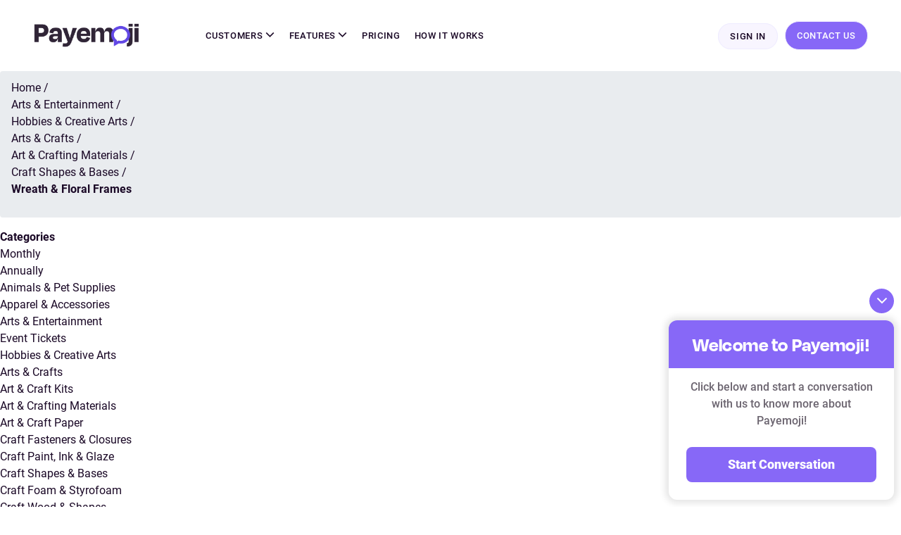

--- FILE ---
content_type: text/html; charset=utf-8
request_url: https://portal.payemoji.com/wreath-and-floral-frames
body_size: 9520
content:
<!DOCTYPE html><html lang=en class=html-category-page><head><title>Wreath &amp; Floral Frames | Engage customers with messaging | Conversational commerce</title><meta charset=UTF-8><meta name=description content="Payemoji is the smarter way to engage customers online, sell products and services, accept payments and so much more all through messaging apps"><meta name=keywords content="conversational commerce in retail,conversational commerce whatsapp,conversational ecommerce,conversational commerce software,conversational commerce platform,conversational commerce solution"><meta name=generator content=Payemoji><meta name=viewport content="width=device-width, initial-scale=1"><link href=/bundles/wde5mbj5awxdwn1rixvxaj3ubsrpxc9nfltprbprhlo.min.css rel=stylesheet><link rel=apple-touch-icon sizes=60x60 href=/icons/icons_0/apple-touch-icon.png><link rel=icon type=image/png sizes=32x32 href=/icons/icons_0/favicon-32x32.png><link rel=icon type=image/png sizes=16x16 href=/icons/icons_0/favicon-16x16.png><link rel=manifest href=/icons/icons_0/site.webmanifest><link rel=mask-icon href=/icons/icons_0/safari-pinned-tab.svg color=#5bbad5><link rel="shortcut icon" href=/icons/icons_0/favicon.ico><meta name=msapplication-TileColor content=#da532c><meta name=msapplication-config content=/icons/icons_0/browserconfig.xml><meta name=theme-color content=#ffffff><body><div class=menu-overlay-bg></div><div class=full-page-loader></div><style>.bar-notification-container.notification-message{position:initial}</style><div class="d-invoice-notification-box d-notification-default alert" style=display:none><button type=button class="close d-notification-close" data-dismiss=alert aria-hidden=true>&times;</button><p id=portal-notification></div><!--[if lte IE 8]><div style=clear:both;height:59px;text-align:center;position:relative><a href=http://www.microsoft.com/windows/internet-explorer/default.aspx target=_blank> <img src=/Themes/Payemoji/Content/images/ie_warning.jpg height=42 width=820 alt="You are using an outdated browser. For a faster, safer browsing experience, upgrade for free today."> </a></div><![endif]--><div class=master-wrapper-page><div class=p-header-main><div class=p-container><div class=p-header><div class=p-header-logo><a href="/"> <img alt=Payemoji src=https://portal.payemoji.com/images/thumbs/0000147_0000000156_Payemoji-logo-c.png> </a></div><div class=header-menu><div class=p-bar-menu style=cursor:pointer onclick=openNav()><span></span> <span></span> <span></span></div><ul class="top-menu notmobile"><li class=dd-menu><a href=/services>Customers <span class=pe-icon-chevron-down></span></a><ul class=customer-dropdown-services><li><label>ENTERPRISE</label> <a href=/Enterprise><div class=dropdown-menu-item><div class=dd-menu-icon><span class=pe-icon-Trades></span></div><div class=dd-menu-text><h5>Enterprise & Public Bodies</h5><span>Turbocharge your business</span></div></div></a><li><label>COMMUNITIES</label> <a href=/Communities><div class=dropdown-menu-item><div class=dd-menu-icon><span class=pe-icon-sports-clubs></span></div><div class=dd-menu-text><h5>Sports Clubs & Communities</h5><span>Manage clubs automatically</span></div></div></a></li><label><span>SMALL</span> MID SIZED BUSINESS</label><li><a href=/trades><div class=dropdown-menu-item><div class=dd-menu-icon><span class=pe-icon-Trades></span></div><div class=dd-menu-text><h5>Trades</h5><span>Plumbers, carpenters and more</span></div></div></a><li><a href=/personalservices><div class=dropdown-menu-item><div class="dd-menu-icon personal-service-menu-icon"><span class=pe-icon-professional_services></span></div><div class=dd-menu-text><h5>Personal Services</h5><span>Hairdressing to skincare</span></div></div></a><li><a href=/retail><div class=dropdown-menu-item><div class=dd-menu-icon><span class=pe-icon-Fashion></span></div><div class=dd-menu-text><h5>Retail</h5><span>Trailors to hatmakers</span></div></div></a><li><a href=/hospitality><div class=dropdown-menu-item><div class=dd-menu-icon><span class=pe-icon-Coffee-shop-2></span></div><div class=dd-menu-text><h5>Hospitality</h5><span>Restaurants to BnBs</span></div></div></a></ul><li class=dd-menu><a href=# onclick=return!1>Features <span class=pe-icon-chevron-down></span></a><ul class=features-dd-menu><li><a href=/ecommercestore><div class=dropdown-menu-item><div class=dd-menu-icon><span class=pe-icon-Bag></span></div><div class=dd-menu-text><h5>eCommerce Store</h5><span>Online store for product & services</span></div></div></a><li><a href=/sharedmessageinbox><div class=dropdown-menu-item><div class=dd-menu-icon><span class=pe-icon-SharedMessage></span></div><div class=dd-menu-text><h5>Shared Message Inbox</h5><span>Multiple user access </span></div></div></a><li><a href=/digitalpayments><div class=dropdown-menu-item><div class=dd-menu-icon><span class=pe-icon-DigitalPayment></span></div><div class=dd-menu-text><h5>Digital Payments</h5><span>Accept payments for goods & services</span></div></div></a><li><a href=/appointments><div class=dropdown-menu-item><div class=dd-menu-icon><span class=pe-icon-Appointment></span></div><div class=dd-menu-text><h5>Appointments</h5><span>Allow customers to book services</span></div></div></a><li><a href=/promotionsandnotifications><div class=dropdown-menu-item><div class=dd-menu-icon><span class=pe-icon-Marketing></span></div><div class=dd-menu-text><h5>Promotions & Notifications</h5><span>Share promotions through messaging</span></div></div></a><li><a href=/messagingassistant><div class=dropdown-menu-item><div class=dd-menu-icon><span class=pe-icon-Assistant></span></div><div class=dd-menu-text><h5>Messaging Assistant</h5><span>Share key information with Customers </span></div></div></a><li><a href=/whatsappbusiness><div class=dropdown-menu-item><div class=dd-menu-icon><span class=pe-icon-whatsapp></span></div><div class=dd-menu-text><h5>Whatsapp Business Platform</h5><span>SuperCharge Whatsapp</span></div></div></a></ul><li><a href=/Pricing>Pricing</a><li><a href=/howitworks class=how-it-works-btn>How It Works</a></ul><div id=mySidenav class=only-pages-menu><a href="javascript:void 0" class="closebtn close-button" onclick=closeNav()> </a><div id=menu><ul class="top-menu mobile"><li class="dd-menu dd-menu-mobile"><a href=/services class=mobile-menu-text> Customers </a> <a href="javascript:void 0" class=dd-sublist-toggle><span class=pe-icon-chevron-down></span></a><ul class=customer-dropdown-services><li><label>ENTERPRISE</label> <a href=/Enterprise><div class=dropdown-menu-item><div class=dd-menu-icon><span class=pe-icon-Trades></span></div><div class=dd-menu-text><h5>Enterprise & Plubic Bodies</h5><span>Turbocharge your business</span></div></div></a><li><label>COMMUNITIES</label> <a href=/Communities><div class=dropdown-menu-item><div class=dd-menu-icon><span class=pe-icon-sports-clubs></span></div><div class=dd-menu-text><h5>Sports Clubs & Communities</h5><span>Manage clubs automatically</span></div></div></a></li><label><span>SMALL</span> MID SIZED BUSINESS</label><li><a href=/trades><div class=dropdown-menu-item><div class=dd-menu-icon><span class=pe-icon-Trades></span></div><div class=dd-menu-text><h5>Trades</h5><span>Plumbers, carpenters and more</span></div></div></a><li><a href=/personalservices><div class=dropdown-menu-item><div class="dd-menu-icon personal-service-menu-icon"><span class=pe-icon-professional_services></span></div><div class=dd-menu-text><h5>Personal Services</h5><span>Hairdressing to skincare</span></div></div></a><li><a href=/retail><div class=dropdown-menu-item><div class=dd-menu-icon><span class=pe-icon-Fashion></span></div><div class=dd-menu-text><h5>Retail</h5><span>Trailors to hatmakers</span></div></div></a><li><a href=/hospitality><div class=dropdown-menu-item><div class=dd-menu-icon><span class=pe-icon-Coffee-shop-2></span></div><div class=dd-menu-text><h5>Hospitality</h5><span>Restaurants to BnBs</span></div></div></a></ul><li class="dd-menu dd-menu-mobile"><a href=# onclick=return!1 class=mobile-menu-text>Features</a> <a href="javascript:void 0" class=dd-sublist-toggle><span class=pe-icon-chevron-down></span></a><ul class=features-dd-menu><li><a href=/ecommercestore><div class=dropdown-menu-item><div class=dd-menu-icon><span class=pe-icon-Bag></span></div><div class=dd-menu-text><h5>eCommerce Store</h5><span>Online store for product & services</span></div></div></a><li><a href=/sharedmessageinbox><div class=dropdown-menu-item><div class=dd-menu-icon><span class=pe-icon-SharedMessage></span></div><div class=dd-menu-text><h5>Shared Message Inbox</h5><span>Multiple user access </span></div></div></a><li><a href=/digitalpayments><div class=dropdown-menu-item><div class=dd-menu-icon><span class=pe-icon-DigitalPayment></span></div><div class=dd-menu-text><h5>Digital Payments</h5><span>Accept payments for goods & services</span></div></div></a><li><a href=/appointments><div class=dropdown-menu-item><div class=dd-menu-icon><span class=pe-icon-Appointment></span></div><div class=dd-menu-text><h5>Appointments</h5><span>Allow customers to book services</span></div></div></a><li><a href=/promotionsandnotifications><div class=dropdown-menu-item><div class=dd-menu-icon><span class=pe-icon-Marketing></span></div><div class=dd-menu-text><h5>Promotions & Notifications</h5><span>Share promotions through messaging</span></div></div></a><li><a href=/messagingassistant><div class=dropdown-menu-item><div class=dd-menu-icon><span class=pe-icon-Assistant></span></div><div class=dd-menu-text><h5>Messaging Assistant</h5><span>Share key information with Customers </span></div></div></a><li><a href=/whatsappbusiness><div class=dropdown-menu-item><div class=dd-menu-icon><span class=pe-icon-whatsapp></span></div><div class=dd-menu-text><h5>Whatsapp Business Platform</h5><span>SuperCharge Whatsapp</span></div></div></a></ul><li><a href=/Pricing>Pricing</a><li><a href=/howitworks class=how-it-works-btn>How It Works</a><li><a href=https://support.payemoji.com/portal/en/home target=_blank><span>Support</span></a><li><div class=p-footer-menu-main><div class=mobile-menu-heading><span>Footer</span></div><ul class=footer-menu><li><a href=/sitemap target=_blank>Sitemap</a><li><a href=/contactus target=_blank>Contact</a><li><a href=https://support.payemoji.com/portal/en/kb/articles/privacy-policy target=_blank>Privacy Policy</a><li><a href=https://support.payemoji.com/portal/en/kb/articles/cookie-statement-8-6-2022-2 target=_blank>Cookie Policy</a></ul></div><li><div class=p-myaccount-menu-main><div class=mobile-menu-heading><span>Account</span></div><div class=headerlinkhtml></div></div></ul></div></div></div><div class=p-header-links-wrapper><div class=header-links><ul><li><a href="/login?returnUrl=%2Fwreath-and-floral-frames" class=ico-login>Sign In</a><li><a href=/contactus class=ico-wathcdemo id=frombookdemo> Contact Us </a></ul></div></div></div></div></div><div class=master-wrapper-content><div class=master-column-wrapper><div class=breadcrumb><ul itemscope itemtype=http://schema.org/BreadcrumbList><li><a href="/" title=Home>Home</a> <span class=delimiter>/</span><li itemprop=itemListElement itemscope itemtype=http://schema.org/ListItem><a href=/arts-and-entertainment title="Arts &amp; Entertainment" itemprop=item> <span itemprop=name>Arts &amp; Entertainment</span> </a> <span class=delimiter>/</span><meta itemprop=position content=1><li itemprop=itemListElement itemscope itemtype=http://schema.org/ListItem><a href=/hobbies-and-creative-arts title="Hobbies &amp; Creative Arts" itemprop=item> <span itemprop=name>Hobbies &amp; Creative Arts</span> </a> <span class=delimiter>/</span><meta itemprop=position content=2><li itemprop=itemListElement itemscope itemtype=http://schema.org/ListItem><a href=/arts-and-crafts title="Arts &amp; Crafts" itemprop=item> <span itemprop=name>Arts &amp; Crafts</span> </a> <span class=delimiter>/</span><meta itemprop=position content=3><li itemprop=itemListElement itemscope itemtype=http://schema.org/ListItem><a href=/art-and-crafting-materials title="Art &amp; Crafting Materials" itemprop=item> <span itemprop=name>Art &amp; Crafting Materials</span> </a> <span class=delimiter>/</span><meta itemprop=position content=4><li itemprop=itemListElement itemscope itemtype=http://schema.org/ListItem><a href=/craft-shapes-and-bases title="Craft Shapes &amp; Bases" itemprop=item> <span itemprop=name>Craft Shapes &amp; Bases</span> </a> <span class=delimiter>/</span><meta itemprop=position content=5><li itemprop=itemListElement itemscope itemtype=http://schema.org/ListItem><strong class=current-item itemprop=name>Wreath &amp; Floral Frames</strong> <span itemprop=item itemscope itemtype=http://schema.org/Thing id=/wreath-and-floral-frames> </span><meta itemprop=position content=6></ul></div><div class=side-2><div class="block block-category-navigation"><div class=title><strong>Categories</strong></div><div class=listbox><ul class=list><li class=inactive><a href=/monthly>Monthly </a><li class=inactive><a href=/annually>Annually </a><li class=inactive><a href=/animals-and-pet-supplies>Animals &amp; Pet Supplies </a><li class=inactive><a href=/apparel-and-accessories>Apparel &amp; Accessories </a><li class=active><a href=/arts-and-entertainment>Arts &amp; Entertainment </a><ul class=sublist><li class=inactive><a href=/event-tickets>Event Tickets </a><li class=active><a href=/hobbies-and-creative-arts>Hobbies &amp; Creative Arts </a><ul class=sublist><li class=active><a href=/arts-and-crafts>Arts &amp; Crafts </a><ul class=sublist><li class=inactive><a href=/art-and-craft-kits>Art &amp; Craft Kits </a><li class=active><a href=/art-and-crafting-materials>Art &amp; Crafting Materials </a><ul class=sublist><li class=inactive><a href=/art-and-craft-paper>Art &amp; Craft Paper </a><li class=inactive><a href=/craft-fasteners-and-closures>Craft Fasteners &amp; Closures </a><li class=inactive><a href=/craft-paint-ink-and-glaze>Craft Paint, Ink &amp; Glaze </a><li class=active><a href=/craft-shapes-and-bases>Craft Shapes &amp; Bases </a><ul class=sublist><li class=inactive><a href=/craft-foam-and-styrofoam>Craft Foam &amp; Styrofoam </a><li class=inactive><a href=/craft-wood-and-shapes>Craft Wood &amp; Shapes </a><li class=inactive><a href=/papier-mache-shapes>Papier Mache Shapes </a><li class="active last"><a href=/wreath-and-floral-frames>Wreath &amp; Floral Frames </a></ul><li class=inactive><a href=/crafting-adhesives-and-magnets>Crafting Adhesives &amp; Magnets </a><li class=inactive><a href=/crafting-fibers>Crafting Fibers </a><li class=inactive><a href=/crafting-wire>Crafting Wire </a><li class=inactive><a href=/embellishments-and-trims>Embellishments &amp; Trims </a><li class=inactive><a href=/embossing-powder>Embossing Powder </a><li class=inactive><a href=/wick-tabs>Wick Tabs </a><li class=inactive><a href=/wicks>Wicks </a><li class=inactive><a href=/filling-and-padding-material>Filling &amp; Padding Material </a><li class=inactive><a href=/leather-and-vinyl>Leather &amp; Vinyl </a><li class=inactive><a href=/pottery-and-sculpting-materials>Pottery &amp; Sculpting Materials </a><li class=inactive><a href=/raw-candle-wax>Raw Candle Wax </a><li class=inactive><a href=/textiles>Textiles </a></ul><li class=inactive><a href=/art-and-crafting-tool-accessories>Art &amp; Crafting Tool Accessories </a><li class=inactive><a href=/art-and-crafting-tools>Art &amp; Crafting Tools </a><li class=inactive><a href=/craft-organization>Craft Organization </a><li class=inactive><a href=/crafting-patterns-and-molds>Crafting Patterns &amp; Molds </a></ul><li class=inactive><a href=/collectibles>Collectibles </a><li class=inactive><a href=/homebrewing-and-winemaking-supplies>Homebrewing &amp; Winemaking Supplies </a><li class=inactive><a href=/juggling>Juggling </a><li class=inactive><a href=/magic-and-novelties>Magic &amp; Novelties </a><li class=inactive><a href=/model-making>Model Making </a><li class=inactive><a href=/musical-instrument-and-orchestra-accessories>Musical Instrument &amp; Orchestra Accessories </a><li class=inactive><a href=/musical-instruments>Musical Instruments </a></ul><li class=inactive><a href=/party-and-celebration>Party &amp; Celebration </a></ul><li class=inactive><a href=/baby-and-toddler>Baby &amp; Toddler </a><li class=inactive><a href=/business-and-industrial>Business &amp; Industrial </a><li class=inactive><a href=/cameras-and-optics>Cameras &amp; Optics </a><li class=inactive><a href=/electronics>Electronics </a><li class=inactive><a href=/food-beverages-and-tobacco>Food, Beverages &amp; Tobacco </a><li class=inactive><a href=/furniture>Furniture </a><li class=inactive><a href=/hardware>Hardware </a><li class=inactive><a href=/health-and-beauty>Health &amp; Beauty </a><li class=inactive><a href=/home-and-garden>Home &amp; Garden </a><li class=inactive><a href=/luggage-and-bags>Luggage &amp; Bags </a><li class=inactive><a href=/mature>Mature </a><li class=inactive><a href=/media>Media </a><li class=inactive><a href=/office-supplies>Office Supplies </a><li class=inactive><a href=/religious-and-ceremonial>Religious &amp; Ceremonial </a><li class=inactive><a href=/software>Software </a><li class=inactive><a href=/sporting-goods>Sporting Goods </a><li class=inactive><a href=/toys-and-games>Toys &amp; Games </a><li class=inactive><a href=/vehicles-and-parts>Vehicles &amp; Parts </a><li class=inactive><a href=/others>Others </a><li class=inactive><a href=/golf-balls-2>Golf Balls </a><li class=inactive><a href=/golf-bags-2>Golf Bags </a><li class=inactive><a href=/golf-clubs-2>Golf Clubs </a><li class=inactive><a href=/golf-accessories>Golf Accessories </a><li class=inactive><a href=/shaving-and-grooming-2>Shaving and Grooming </a><li class=inactive><a href=/ladys-nightwear>Lady&#x2019;s Nightwear </a><li class=inactive><a href=/baby-toddler-clothing>Baby &amp; Toddler Clothing </a><li class=inactive><a href=/facials>Facials </a><li class=inactive><a href=/massage>Massage </a><li class=inactive><a href=/skin-care-2>Skin-Care </a><li class=inactive><a href=/beauty>Beauty </a><li class=inactive><a href=/mani-pedi>Mani &amp; Pedi </a><li class=inactive><a href=/hifu>HIFU </a><li class=inactive><a href=/retail-2>Retail </a><li class=inactive><a href=/injectables>Injectables </a><li class=inactive><a href=/wraps-sandwiches>Wraps &amp; Sandwiches </a><li class=inactive><a href=/salads>Salads </a><li class=inactive><a href=/smoothies-2>Smoothies </a><li class=inactive><a href=/hot-drinks>Hot Drinks </a><li class=inactive><a href=/cold-drinks>Cold Drinks </a><li class=inactive><a href=/meal-deals>Meal Deals </a><li class=inactive><a href=/pizzas>Pizzas </a><li class=inactive><a href=/cheesy-crust-pizzas>Cheesy Crust Pizzas </a><li class=inactive><a href=/sides>Sides </a><li class=inactive><a href=/topped-fries>Topped Fries </a><li class=inactive><a href=/burgers>Burgers </a><li class=inactive><a href=/chicken>Chicken </a><li class=inactive><a href=/box-meal>Box Meal </a><li class=inactive><a href=/dips>Dips </a><li class=inactive><a href=/desserts>Desserts </a><li class=inactive><a href=/drinks>Drinks </a><li class=inactive><a href=/sim>SIM </a></ul></div></div></div><div class=center-2><div class="page category-page"><div class=page-title><h1>Wreath &amp; Floral Frames</h1></div><div class=page-body><div class=products-container><div class=ajax-products-busy></div><div class=products-wrapper></div></div></div></div></div></div></div><div class=footer><div class=p-container><div class=footer-upper><div class=p-footer-left><div class="footer-block p-footer-company-info"><div class=p-footer-logo><img src=/Themes/Payemoji/Content/images/Payemoji-logo-c.png alt=Payemoji-logo><p>Engage customers, sell products & services, accept payments, take bookings and so much more, all through messaging apps.</div></div><div class="footer-block p-customer-menu"><div class=title>Customers</div><ul class=list><li><a href=/trades>Trades</a><li><a href=/personalservices>Personal Services</a><li><a href=/retail>Retail</a><li><a href=/hospitality>Hospitality</a></ul></div><div class="footer-block p-features-menu"><div class=title>Features</div><ul class=list><li><a href=/ecommercestore>Ecommerce</a><li><a href=/sharedmessageinbox>Shared Inbox </a><li><a href=/digitalpayments>Digital payments</a><li><a href=/appointments>Appointments</a><li><a href=/promotionsandnotifications>Promotions </a><li><a href=/messagingassistant>Messaging Assistant</a><li><a href=/whatsappbusiness class=wb-footer-link>Whatsapp Business Platform</a></ul></div><div class="footer-block p-company-menu"><div class=title>Company</div><ul class=list><li><a href=/contactus target=_blank>Contact</a></ul></div><div class="footer-block p-resources-menu"><div class=title>Resources</div><ul class=list><li><a href=/howitworks>How it works</a><li><a href=/Pricing>Pricing</a><li><a href=https://www.payemoji.com/blog target=_blank>Blog</a><li><a href=https://support.payemoji.com/portal/en/home target=_blank>Support</a></ul></div></div><div class=p-footer-right><div class="p-footer-social social"><h3>Follow us</h3><ul class=p-networks><li class=twitter><a href=https://twitter.com/payemoji target=_blank rel="noopener noreferrer"> <span class=pe-icon-Social---Twitter></span> </a><li class=facebook><a href=https://www.facebook.com/payemoji target=_blank rel="noopener noreferrer"> <i class="fab fa-facebook-f"></i> </a><li class=linkdin><a href="https://www.linkedin.com/showcase/payemoji/" target=_blank rel="noopener noreferrer"> <span class=pe-icon-Social---LinkedIn></span> </a><li class=instagram><a href="https://www.instagram.com/payemoji_/" target=_blank rel="noopener noreferrer"> <i class="fab fa-brands fa-instagram"></i> </a></ul></div><div class="footer-block customer-service"><ul class=list><li><a href=/sitemap target=_blank>Sitemap</a><li><a href=https://support.payemoji.com/portal/en/kb/articles/privacy-policy target=_blank>Privacy Policy</a><li><a href=https://support.payemoji.com/portal/en/kb/articles/cookie-statement-8-6-2022-2 target=_blank>Cookie Policy</a></ul></div></div></div><div class=footer-lower><div class=footer-info><span class=footer-disclaimer>Copyright © 2026 Message My Customer. All rights reserved</span></div></div></div></div></div><script src=/bundles/sitkv6ylcjhapgvkeuuqx4r1pjbyepx8jtenecluvzo.min.js></script><script src=/Themes/Payemoji/Portal/Content/JS/jquery.cookie.js></script><script src=/Themes/Payemoji/Portal/Content/JS/whatsapp-widget.min.js></script><script src=/Themes/Payemoji/Portal/Content/JS/payeemoji-workflow.js></script><script src=/Themes/Payemoji/Portal/Content/JS/sweetalert2.all.min.js></script><script>function addPagerHandlers(){$("[data-page]").on("click",function(n){return n.preventDefault(),CatalogProducts.getProducts($(this).data("page")),!1})}$(document).ready(function(){CatalogProducts.init({ajax:!0,browserPath:"/wreath-and-floral-frames",fetchUrl:"/category/products?categoryId=5544"});addPagerHandlers();$(CatalogProducts).on("loaded",function(){addPagerHandlers()})})</script><script>function openNav(){document.getElementById("mySidenav").style.width="100%";$(".headerlinkhtml").html($(".header-links").html());$("body").addClass("menu-layout");$(".menu-overlay-bg").show()}function closeNav(){document.getElementById("mySidenav").style.width="0";$("body").removeClass("menu-layout");$(".menu-overlay-bg").hide()}var slinky=undefined;$(document).ready(function(){slinky=$("#menu").slinky()});$(".toggle").click(function(){$(".header-menu").addClass("header-mobile")});$(".closebtn").click(function(){setTimeout(function(){$(".header-menu").removeClass("header-mobile")},500)})</script><script>document.addEventListener("DOMContentLoaded",function(){$("#frompricingSection").click(function(n){window.location.pathname.toLowerCase().includes("/")&&!window.location.pathname.toLowerCase().includes("/#price-feature-section")&&(n.preventDefault(),setTimeout(function(){$("body, html").animate({scrollTop:$("#price-feature-section").offset().top-70},1500)},500))})});document.addEventListener("DOMContentLoaded",function(){$("#fromfeatureSection").click(function(n){window.location.pathname.toLowerCase().includes("/")&&(n.preventDefault(),setTimeout(function(){$("body, html").animate({scrollTop:$("#features-section").offset().top-70},1500)},500))})});document.addEventListener("DOMContentLoaded",function(){$("#frommobilepricingSection").click(function(n){window.location.pathname.toLowerCase().includes("/")&&!window.location.pathname.toLowerCase().includes("/#price-feature-section")&&(n.preventDefault(),setTimeout(function(){$("body, html").animate({scrollTop:$("#price-feature-section").offset().top-70},1500)},500),closeNav())})});document.addEventListener("DOMContentLoaded",function(){$("#frommobilefeatureSection").click(function(n){window.location.pathname.toLowerCase().includes("/")&&(n.preventDefault(),setTimeout(function(){$("body, html").animate({scrollTop:$("#features-section").offset().top-70},1500)},500),closeNav())})});document.addEventListener("DOMContentLoaded",function(n){var t=window.location.search.substring(1);t=="fromcontactustoprice"&&(n.preventDefault(),setTimeout(function(){$("body, html").animate({scrollTop:$("#price-feature-section").offset().top-70},1500)},300));t=="frommobilecontactustoprice"&&(n.preventDefault(),setTimeout(function(){$("body, html").animate({scrollTop:$("#price-feature-section").offset().top-70},1500)},300));t=="fromcontactustofeature"&&(n.preventDefault(),setTimeout(function(){$("body, html").animate({scrollTop:$("#features-section").offset().top-70},1500)},300));t=="frommobilefeatureSection"&&(n.preventDefault(),setTimeout(function(){$("body, html").animate({scrollTop:$("#features-section").offset().top-70},1500)},300))})</script><script>var localized_data={AjaxCartFailure:"Failed to add the product. Please refresh the page and try one more time."}</script><script>$(document).ready(function(){$(".footer-block .title").on("click",function(){var n=window,t="inner",i;"innerWidth"in window||(t="client",n=document.documentElement||document.body);i={width:n[t+"Width"],height:n[t+"Height"]};i.width<769&&$(this).siblings(".list").slideToggle("slow")})})</script><script></script><script>$(window).scroll(function(){var n=$(".p-header-main"),t=$(window).scrollTop();t>0?n.addClass("fixed"):n.removeClass("fixed")})</script><style>.whatsapp-widget{max-width:320px;display:none;position:fixed;right:10px;bottom:10px;margin:0;border-radius:16px;font-family:'Roboto'}.wa-widget-content .wa-inner-content{margin:0 10px;padding:15px}.wa-widget-content{margin:0 0;padding:0}.wa-widget-content .required{font-size:14px}.wa-widget-content input{border-radius:8px;margin-bottom:15px;height:45px}.whatsapp-widget.expanded{display:block;opacity:1;visibility:visible;z-index:99}.whatsapp-sup-btn{padding:16px 16px 16px 16px;background:#5a42d9;font-size:32px;color:#fff;border:2px solid #fff;border-radius:40px 40px;display:flex;align-items:center;transition:all .5s;box-shadow:none;outline:none;position:fixed;bottom:0;right:0;width:66px;height:66px;margin:5px 10px;z-index:1;display:none;justify-content:center}.whatsapp-sup-btn .pe-icon-whatsapp{display:inline-block;margin-left:4px}.whatsapp-sup-btn:focus{box-shadow:none;outline:none}.chat-form .chat-send{background-color:#8768f7;margin-bottom:10px}.wa-header h2{font-size:28px;font-family:'Degular Display Demo';font-weight:700;line-height:100%;letter-spacing:.02em;color:#fff;text-align:center;padding:20px;background:#8768f7}.wa-header p{padding:0 25px;font-size:16px;line-height:150%;color:#6c6570;text-align:center;font-family:'Roboto';font-weight:500;margin-bottom:10px;margin-top:15px}.wa-down-btn{margin-bottom:10px;text-align:center;width:35px;height:35px;background:#8768f7;color:#fff;border:none;border-radius:50%;outline:none;box-shadow:none;padding-top:7px;cursor:pointer;margin-left:auto}.wa-down-btn:hover{border:none;outline:none;box-shadow:none}.wa-down-btn-main{text-align:right}@media all and (max-width:767px){.whatsapp-sup-btn{bottom:60px}}</style><button class="whatsapp-sup-btn expanded"> <span class=pe-icon-whatsapp></span> </button><form id=another-support class="whatsapp-widget expanded" action=447360275755 data-chat=another-support><div class=wa-down-btn-main><div class=wa-down-btn><span class=pe-icon-chevron-down></span></div></div><div class="wa-widget-content chat-form expanded"><div class=wa-header><h2>Welcome to Payemoji!</h2><p>Click below and start a conversation with us to know more about Payemoji!</div><div class=wa-inner-content><button class=chat-send type=submit data-toggle=wa-send><strong>Start Conversation</strong></button></div></div></form><script>var chatActive=$.cookie("ChatActive_Cookie");(chatActive==!0||chatActive=="true")&&($("#another-support").addClass("expanded"),$(".wa-widget-content").addClass("expanded"),$(".whatsapp-sup-btn").addClass("expanded"),$(".wa-down-btn").show(),$(".whatsapp-sup-btn").hide());(chatActive==!1||chatActive=="false")&&($("#another-support").removeClass("expanded"),$(".wa-widget-content").removeClass("expanded"),$(".whatsapp-sup-btn").removeClass("expanded"),$(".wa-name-field").val(""),$(".wa-down-btn").hide(),$(".whatsapp-sup-btn").css("display","flex"));$(document).ready(function(){$(".wa-down-btn").click(function(){$("#another-support").removeClass("expanded");$(".wa-widget-content").removeClass("expanded");$(".whatsapp-sup-btn").removeClass("expanded");$(".wa-name-field").val("");$(".wa-down-btn").hide();$(".whatsapp-sup-btn").css("display","flex");$.cookie("ChatActive_Cookie",!1,{expires:365})});$(".whatsapp-sup-btn").click(function(){$("#another-support").addClass("expanded");$(".wa-widget-content").addClass("expanded");$(".whatsapp-sup-btn").addClass("expanded");$(".wa-down-btn").show();$(".whatsapp-sup-btn").hide();$.cookie("ChatActive_Cookie",!0,{expires:365})})});$("#another-support").keypress(function(n){var t=n.which;if(t==13)return $(".chat-send").click(),!1})</script><div class="modal fade" id=VideoLightBox tabindex=-1 aria-labelledby=exampleModalLabel style=display:none aria-hidden=true><div class=modal-dialog style=max-width:1100px role=document><div class=modal-content><div class=modal-body><button type=button class=close data-dismiss=modal aria-label=Close> <span aria-hidden=true>×</span> </button><div class="embed-responsive embed-responsive-16by9"><video id=video disablepictureinpicture controlslist="noplaybackrate nodownload" width=320 height=240 controls poster=""> </video></div></div></div></div></div><script>$(document).ready(function(){var t,n;$(".watch-demo-btn , .ico-wathcdemo,.how-it-works-btn,.p-setup-video-org-link").click(function(){t=$(this).data("src");n=document.getElementById("img-poster_"+$(this)[0].id).src});$("#VideoLightBox").on("shown.bs.modal",function(){var i=document.getElementById("video"),r;n!=""&&i.setAttribute("poster",n);r=document.createElement("source");i.pause();r.setAttribute("src",t);i.appendChild(r);i.load();i.play()});$("#VideoLightBox").on("hide.bs.modal",function(){var n=document.getElementById("video");n.poster="";n.pause();$("#video source").remove()})})</script><script>$(document).ready(function(){$(".active-setting a").hasClass("active")?($(".active-setting").addClass("active"),$("#onboarding-setting-menu").addClass("active"),$(".active-sub-setting").show(),$(".active-onboarding-store-management a").hasClass("active")?($(".active-onboarding-store-management").show(),$(".active-onboarding-store-management").addClass("active"),$("#onboarding-store-management").addClass("active"),$(".active-portal-policies").hide()):$(".active-portal-policies a").hasClass("active")?($(".active-portal-policies").show(),$(".active-portal-policies").addClass("active"),$("#portal-policies").addClass("active"),$(".active-onboarding-store-management").hide()):($(".active-onboarding-store-management").hide(),$(".active-portal-policies").hide())):$(".active-sub-setting").hide();$(".active-onboarding-product-category-management a").hasClass("active")?($(".active-onboarding-product-category-management").show().addClass("active"),$("#onboarding-product-category-management").addClass("active")):$(".active-onboarding-product-category-management").hide();$(".active-portal-webstore a").hasClass("active")?($(".active-portal-webstore").show().addClass("active"),$("#portal-webstore").addClass("active")):$(".active-portal-webstore").hide()});$(document).on("click","#onboarding-setting-menu",function(n){n.preventDefault();$(this).toggleClass("active");$(".onboarding-settings-links").toggleClass("onboarding-settings-links-open");$(this).hasClass("active")?($(".active-sub-setting").show(),$(".d-portal-sidebar-main ").hide(),$("#onboarding-store-management").hasClass("active")?$(".active-onboarding-store-management").show():$("#portal-policies").hasClass("active")?$(".active-portal-policies").show():($(".active-onboarding-store-management").hide(),$(".active-portal-policies").hide())):($(".d-portal-sidebar-main ").show(),$(".active-sub-setting").hide())});$(document).on("click","#portal-webstore",function(n){n.preventDefault();$(this).toggleClass("active");$(this).hasClass("active")?$(".active-portal-webstore").show():$(".active-portal-webstore").hide()});$(document).on("click","#onboarding-product-category-management",function(n){n.preventDefault();$(this).toggleClass("active");$(this).hasClass("active")?$(".active-onboarding-product-category-management").show():$(".active-onboarding-product-category-management").hide()});$(document).on("click","#onboarding-store-management",function(n){n.preventDefault();$(this).toggleClass("active");$(this).hasClass("active")?$(".active-onboarding-store-management").show():$(".active-onboarding-store-management").hide()});$(document).on("click","#portal-policies",function(n){n.preventDefault();$(this).toggleClass("active");$(this).hasClass("active")?$(".active-portal-policies").show():$(".active-portal-policies").hide()});$(document).on("click",".d-menu-item.d-submenu-available .dropdown-menuitem-myprofile",function(n){n.preventDefault();$(this).toggleClass("down");$(".d-submenu-available .d-sbumenu-myprofile-main").toggleClass("active")});$(document).on("click",".d-menu-item.d-submenu-available .dropdown-menuitem-storemanagement",function(n){n.preventDefault();$(this).toggleClass("down");$(".d-submenu-available .d-sbumenu-storemanagement-main").toggleClass("active")})</script><script>$(".d-portal-header-button").click(function(){$(".portal-header-sidebar").toggleClass("uncollapse-menu");$(".portal-header").toggleClass("uncollapse-icon");$(".d-portal-dashboard .workflow-progress").toggleClass("uncollapse-progress-menu");$(".d-portal-body").toggleClass("uncollapse-body")});$(".d-portal-user-name").click(function(){$(".d-account-menu").toggleClass("active")})</script>

--- FILE ---
content_type: text/css
request_url: https://portal.payemoji.com/bundles/wde5mbj5awxdwn1rixvxaj3ubsrpxc9nfltprbprhlo.min.css
body_size: 164091
content:
/*! jQuery UI - v1.14.1 - 2024-10-30
* https://jqueryui.com
* Includes: core.css, accordion.css, autocomplete.css, menu.css, button.css, controlgroup.css, checkboxradio.css, datepicker.css, dialog.css, draggable.css, resizable.css, progressbar.css, selectable.css, selectmenu.css, slider.css, sortable.css, spinner.css, tabs.css, tooltip.css, theme.css
* To view and modify this theme, visit https://jqueryui.com/themeroller/?bgColorDefault=%23f6f6f6&borderColorDefault=%23c5c5c5&fcDefault=%23454545&bgColorHover=%23ededed&borderColorHover=%23cccccc&fcHover=%232b2b2b&bgColorActive=%23007fff&borderColorActive=%23003eff&fcActive=%23ffffff&bgColorHeader=%23e9e9e9&borderColorHeader=%23dddddd&fcHeader=%23333333&bgColorContent=%23ffffff&borderColorContent=%23dddddd&fcContent=%23333333&bgColorHighlight=%23fffa90&borderColorHighlight=%23dad55e&fcHighlight=%23777620&bgColorError=%23fddfdf&borderColorError=%23f1a899&fcError=%235f3f3f&bgColorOverlay=%23aaaaaa&opacityOverlay=.3&bgColorShadow=%23666666&opacityShadow=.3&offsetTopShadow=0px&offsetLeftShadow=0px&thicknessShadow=5px&cornerRadiusShadow=8px&fsDefault=1em&ffDefault=Arial%2CHelvetica%2Csans-serif&fwDefault=normal&cornerRadius=3px&bgTextureDefault=flat&bgTextureHover=flat&bgTextureActive=flat&bgTextureHeader=flat&bgTextureContent=flat&bgTextureHighlight=flat&bgTextureError=flat&bgTextureOverlay=flat&bgTextureShadow=flat&bgImgOpacityDefault=75&bgImgOpacityHover=75&bgImgOpacityActive=65&bgImgOpacityHeader=75&bgImgOpacityContent=75&bgImgOpacityHighlight=55&bgImgOpacityError=95&bgImgOpacityOverlay=0&bgImgOpacityShadow=0&iconColorActive=%23ffffff&iconColorContent=%23444444&iconColorDefault=%23777777&iconColorError=%23cc0000&iconColorHeader=%23444444&iconColorHighlight=%23777620&iconColorHover=%23555555&opacityOverlayPerc=30&opacityShadowPerc=30&bgImgUrlActive=&bgImgUrlContent=&bgImgUrlDefault=&bgImgUrlError=&bgImgUrlHeader=&bgImgUrlHighlight=&bgImgUrlHover=&bgImgUrlOverlay=&bgImgUrlShadow=&iconsActive=url(../lib_npm/jquery-ui-dist/"images/ui-icons_ffffff_256x240.png")&iconsContent=url(../lib_npm/jquery-ui-dist/"images/ui-icons_444444_256x240.png")&iconsDefault=url(../lib_npm/jquery-ui-dist/"images/ui-icons_777777_256x240.png")&iconsError=url(../lib_npm/jquery-ui-dist/"images/ui-icons_cc0000_256x240.png")&iconsHeader=url(../lib_npm/jquery-ui-dist/"images/ui-icons_444444_256x240.png")&iconsHighlight=url(../lib_npm/jquery-ui-dist/"images/ui-icons_777620_256x240.png")&iconsHover=url(../lib_npm/jquery-ui-dist/"images/ui-icons_555555_256x240.png")&bgDefaultRepeat=&bgHoverRepeat=&bgActiveRepeat=&bgHeaderRepeat=&bgContentRepeat=&bgHighlightRepeat=&bgErrorRepeat=&bgOverlayRepeat=&bgShadowRepeat=&bgDefaultYPos=&bgHoverYPos=&bgActiveYPos=&bgHeaderYPos=&bgContentYPos=&bgHighlightYPos=&bgErrorYPos=&bgOverlayYPos=&bgShadowYPos=&bgDefaultXPos=&bgHoverXPos=&bgActiveXPos=&bgHeaderXPos=&bgContentXPos=&bgHighlightXPos=&bgErrorXPos=&bgOverlayXPos=&bgShadowXPos=
* Copyright OpenJS Foundation and other contributors; Licensed MIT */
.ui-helper-hidden{display:none}.ui-helper-hidden-accessible{border:0;clip:rect(0 0 0 0);height:1px;margin:-1px;overflow:hidden;padding:0;position:absolute;width:1px}.ui-helper-reset{margin:0;padding:0;border:0;outline:0;line-height:1.3;text-decoration:none;font-size:100%;list-style:none}.ui-helper-clearfix:before,.ui-helper-clearfix:after{content:"";display:table;border-collapse:collapse}.ui-helper-clearfix:after{clear:both}.ui-helper-zfix{width:100%;height:100%;top:0;left:0;position:absolute;opacity:0}.ui-front{z-index:100}.ui-state-disabled{cursor:default!important;pointer-events:none}.ui-icon{display:inline-block;vertical-align:middle;margin-top:-.25em;position:relative;text-indent:-99999px;overflow:hidden;background-repeat:no-repeat}.ui-widget-icon-block{left:50%;margin-left:-8px;display:block}.ui-widget-overlay{position:fixed;top:0;left:0;width:100%;height:100%}.ui-accordion .ui-accordion-header{display:block;cursor:pointer;position:relative;margin:2px 0 0 0;padding:.5em .5em .5em .7em;font-size:100%}.ui-accordion .ui-accordion-content{padding:1em 2.2em;border-top:0;overflow:auto}.ui-autocomplete{position:absolute;top:0;left:0;cursor:default}.ui-menu{list-style:none;padding:0;margin:0;display:block;outline:0}.ui-menu .ui-menu{position:absolute}.ui-menu .ui-menu-item{margin:0;cursor:pointer}.ui-menu .ui-menu-item-wrapper{position:relative;padding:3px 1em 3px .4em}.ui-menu .ui-menu-divider{margin:5px 0;height:0;font-size:0;line-height:0;border-width:1px 0 0 0}.ui-menu .ui-state-focus,.ui-menu .ui-state-active{margin:-1px}.ui-menu-icons{position:relative}.ui-menu-icons .ui-menu-item-wrapper{padding-left:2em}.ui-menu .ui-icon{position:absolute;top:0;bottom:0;left:.2em;margin:auto 0}.ui-menu .ui-menu-icon{left:auto;right:0}.ui-button{padding:.4em 1em;display:inline-block;position:relative;line-height:normal;margin-right:.1em;cursor:pointer;vertical-align:middle;text-align:center;-webkit-user-select:none;user-select:none}.ui-button,.ui-button:link,.ui-button:visited,.ui-button:hover,.ui-button:active{text-decoration:none}.ui-button-icon-only{width:2em;box-sizing:border-box;text-indent:-9999px;white-space:nowrap}input.ui-button.ui-button-icon-only{text-indent:0}.ui-button-icon-only .ui-icon{position:absolute;top:50%;left:50%;margin-top:-8px;margin-left:-8px}.ui-button.ui-icon-notext .ui-icon{padding:0;width:2.1em;height:2.1em;text-indent:-9999px;white-space:nowrap}input.ui-button.ui-icon-notext .ui-icon{width:auto;height:auto;text-indent:0;white-space:normal;padding:.4em 1em}input.ui-button::-moz-focus-inner,button.ui-button::-moz-focus-inner{border:0;padding:0}.ui-controlgroup{vertical-align:middle;display:inline-block}.ui-controlgroup>.ui-controlgroup-item{float:left;margin-left:0;margin-right:0}.ui-controlgroup>.ui-controlgroup-item:focus,.ui-controlgroup>.ui-controlgroup-item.ui-visual-focus{z-index:9999}.ui-controlgroup-vertical>.ui-controlgroup-item{display:block;float:none;width:100%;margin-top:0;margin-bottom:0;text-align:left}.ui-controlgroup-vertical .ui-controlgroup-item{box-sizing:border-box}.ui-controlgroup .ui-controlgroup-label{padding:.4em 1em}.ui-controlgroup .ui-controlgroup-label span{font-size:80%}.ui-controlgroup-horizontal .ui-controlgroup-label+.ui-controlgroup-item{border-left:none}.ui-controlgroup-vertical .ui-controlgroup-label+.ui-controlgroup-item{border-top:none}.ui-controlgroup-horizontal .ui-controlgroup-label.ui-widget-content{border-right:none}.ui-controlgroup-vertical .ui-controlgroup-label.ui-widget-content{border-bottom:none}.ui-controlgroup-vertical .ui-spinner-input{width:calc(100% - 2.4em)}.ui-controlgroup-vertical .ui-spinner .ui-spinner-up{border-top-style:solid}.ui-checkboxradio-label .ui-icon-background{box-shadow:inset 1px 1px 1px #ccc;border-radius:.12em;border:none}.ui-checkboxradio-radio-label .ui-icon-background{width:16px;height:16px;border-radius:1em;overflow:visible;border:none}.ui-checkboxradio-radio-label.ui-checkboxradio-checked .ui-icon,.ui-checkboxradio-radio-label.ui-checkboxradio-checked:hover .ui-icon{background-image:none;width:8px;height:8px;border-width:4px;border-style:solid}.ui-checkboxradio-disabled{pointer-events:none}.ui-datepicker{width:17em;padding:.2em .2em 0;display:none}.ui-datepicker .ui-datepicker-header{position:relative;padding:.2em 0}.ui-datepicker .ui-datepicker-prev,.ui-datepicker .ui-datepicker-next{position:absolute;top:2px;width:1.8em;height:1.8em}.ui-datepicker .ui-datepicker-prev-hover,.ui-datepicker .ui-datepicker-next-hover{top:1px}.ui-datepicker .ui-datepicker-prev{left:2px}.ui-datepicker .ui-datepicker-next{right:2px}.ui-datepicker .ui-datepicker-prev-hover{left:1px}.ui-datepicker .ui-datepicker-next-hover{right:1px}.ui-datepicker .ui-datepicker-prev span,.ui-datepicker .ui-datepicker-next span{display:block;position:absolute;left:50%;margin-left:-8px;top:50%;margin-top:-8px}.ui-datepicker .ui-datepicker-title{margin:0 2.3em;line-height:1.8em;text-align:center}.ui-datepicker .ui-datepicker-title select{font-size:1em;margin:1px 0}.ui-datepicker select.ui-datepicker-month,.ui-datepicker select.ui-datepicker-year{width:45%}.ui-datepicker table{width:100%;font-size:.9em;border-collapse:collapse;margin:0 0 .4em}.ui-datepicker th{padding:.7em .3em;text-align:center;font-weight:bold;border:0}.ui-datepicker td{border:0;padding:1px}.ui-datepicker td span,.ui-datepicker td a{display:block;padding:.2em;text-align:right;text-decoration:none}.ui-datepicker .ui-datepicker-buttonpane{background-image:none;margin:.7em 0 0 0;padding:0 .2em;border-left:0;border-right:0;border-bottom:0}.ui-datepicker .ui-datepicker-buttonpane button{float:right;margin:.5em .2em .4em;cursor:pointer;padding:.2em .6em .3em .6em;width:auto;overflow:visible}.ui-datepicker .ui-datepicker-buttonpane button.ui-datepicker-current{float:left}.ui-datepicker.ui-datepicker-multi{width:auto}.ui-datepicker-multi .ui-datepicker-group{float:left}.ui-datepicker-multi .ui-datepicker-group table{width:95%;margin:0 auto .4em}.ui-datepicker-multi-2 .ui-datepicker-group{width:50%}.ui-datepicker-multi-3 .ui-datepicker-group{width:33.3%}.ui-datepicker-multi-4 .ui-datepicker-group{width:25%}.ui-datepicker-multi .ui-datepicker-group-last .ui-datepicker-header,.ui-datepicker-multi .ui-datepicker-group-middle .ui-datepicker-header{border-left-width:0}.ui-datepicker-multi .ui-datepicker-buttonpane{clear:left}.ui-datepicker-row-break{clear:both;width:100%;font-size:0}.ui-datepicker-rtl{direction:rtl}.ui-datepicker-rtl .ui-datepicker-prev{right:2px;left:auto}.ui-datepicker-rtl .ui-datepicker-next{left:2px;right:auto}.ui-datepicker-rtl .ui-datepicker-prev:hover{right:1px;left:auto}.ui-datepicker-rtl .ui-datepicker-next:hover{left:1px;right:auto}.ui-datepicker-rtl .ui-datepicker-buttonpane{clear:right}.ui-datepicker-rtl .ui-datepicker-buttonpane button{float:left}.ui-datepicker-rtl .ui-datepicker-buttonpane button.ui-datepicker-current,.ui-datepicker-rtl .ui-datepicker-group{float:right}.ui-datepicker-rtl .ui-datepicker-group-last .ui-datepicker-header,.ui-datepicker-rtl .ui-datepicker-group-middle .ui-datepicker-header{border-right-width:0;border-left-width:1px}.ui-datepicker .ui-icon{display:block;text-indent:-99999px;overflow:hidden;background-repeat:no-repeat;left:.5em;top:.3em}.ui-dialog{position:absolute;top:0;left:0;padding:.2em;outline:0}.ui-dialog .ui-dialog-titlebar{padding:.4em 1em;position:relative}.ui-dialog .ui-dialog-title{float:left;margin:.1em 0;white-space:nowrap;width:90%;overflow:hidden;text-overflow:ellipsis}.ui-dialog .ui-dialog-titlebar-close{position:absolute;right:.3em;top:50%;width:20px;margin:-10px 0 0 0;padding:1px;height:20px}.ui-dialog .ui-dialog-content{position:relative;border:0;padding:.5em 1em;background:none;overflow:auto}.ui-dialog .ui-dialog-buttonpane{text-align:left;border-width:1px 0 0 0;background-image:none;margin-top:.5em;padding:.3em 1em .5em .4em}.ui-dialog .ui-dialog-buttonpane .ui-dialog-buttonset{float:right}.ui-dialog .ui-dialog-buttonpane button{margin:.5em .4em .5em 0;cursor:pointer}.ui-dialog .ui-resizable-n{height:2px;top:0}.ui-dialog .ui-resizable-e{width:2px;right:0}.ui-dialog .ui-resizable-s{height:2px;bottom:0}.ui-dialog .ui-resizable-w{width:2px;left:0}.ui-dialog .ui-resizable-se,.ui-dialog .ui-resizable-sw,.ui-dialog .ui-resizable-ne,.ui-dialog .ui-resizable-nw{width:7px;height:7px}.ui-dialog .ui-resizable-se{right:0;bottom:0}.ui-dialog .ui-resizable-sw{left:0;bottom:0}.ui-dialog .ui-resizable-ne{right:0;top:0}.ui-dialog .ui-resizable-nw{left:0;top:0}.ui-draggable .ui-dialog-titlebar{cursor:move}.ui-draggable-handle{touch-action:none}.ui-resizable{position:relative}.ui-resizable-handle{position:absolute;font-size:.1px;display:block;touch-action:none}.ui-resizable-disabled .ui-resizable-handle,.ui-resizable-autohide .ui-resizable-handle{display:none}.ui-resizable-n{cursor:n-resize;height:7px;width:100%;top:-5px;left:0}.ui-resizable-s{cursor:s-resize;height:7px;width:100%;bottom:-5px;left:0}.ui-resizable-e{cursor:e-resize;width:7px;right:-5px;top:0;height:100%}.ui-resizable-w{cursor:w-resize;width:7px;left:-5px;top:0;height:100%}.ui-resizable-se{cursor:se-resize;width:12px;height:12px;right:1px;bottom:1px}.ui-resizable-sw{cursor:sw-resize;width:9px;height:9px;left:-5px;bottom:-5px}.ui-resizable-nw{cursor:nw-resize;width:9px;height:9px;left:-5px;top:-5px}.ui-resizable-ne{cursor:ne-resize;width:9px;height:9px;right:-5px;top:-5px}.ui-progressbar{height:2em;text-align:left;overflow:hidden}.ui-progressbar .ui-progressbar-value{margin:-1px;height:100%}.ui-progressbar .ui-progressbar-overlay{background:url("[data-uri]");height:100%;opacity:.25}.ui-progressbar-indeterminate .ui-progressbar-value{background-image:none}.ui-selectable{touch-action:none}.ui-selectable-helper{position:absolute;z-index:100;border:1px dotted #000}.ui-selectmenu-menu{padding:0;margin:0;position:absolute;top:0;left:0;display:none}.ui-selectmenu-menu .ui-menu{overflow:auto;overflow-x:hidden;padding-bottom:1px}.ui-selectmenu-menu .ui-menu .ui-selectmenu-optgroup{font-size:1em;font-weight:bold;line-height:1.5;padding:2px .4em;margin:.5em 0 0 0;height:auto;border:0}.ui-selectmenu-open{display:block}.ui-selectmenu-text{display:block;margin-right:20px;overflow:hidden;text-overflow:ellipsis}.ui-selectmenu-button.ui-button{text-align:left;white-space:nowrap;width:14em}.ui-selectmenu-icon.ui-icon{float:right;margin-top:0}.ui-slider{position:relative;text-align:left}.ui-slider .ui-slider-handle{position:absolute;z-index:2;width:1.2em;height:1.2em;cursor:pointer;touch-action:none}.ui-slider .ui-slider-range{position:absolute;z-index:1;font-size:.7em;display:block;border:0;background-position:0 0}.ui-slider-horizontal{height:.8em}.ui-slider-horizontal .ui-slider-handle{top:-.3em;margin-left:-.6em}.ui-slider-horizontal .ui-slider-range{top:0;height:100%}.ui-slider-horizontal .ui-slider-range-min{left:0}.ui-slider-horizontal .ui-slider-range-max{right:0}.ui-slider-vertical{width:.8em;height:100px}.ui-slider-vertical .ui-slider-handle{left:-.3em;margin-left:0;margin-bottom:-.6em}.ui-slider-vertical .ui-slider-range{left:0;width:100%}.ui-slider-vertical .ui-slider-range-min{bottom:0}.ui-slider-vertical .ui-slider-range-max{top:0}.ui-sortable-handle{touch-action:none}.ui-spinner{position:relative;display:inline-block;overflow:hidden;padding:0;vertical-align:middle}.ui-spinner-input{border:none;background:none;color:inherit;padding:.222em 0;margin:.2em 0;vertical-align:middle;margin-left:.4em;margin-right:2em}.ui-spinner-button{width:1.6em;height:50%;font-size:.5em;padding:0;margin:0;text-align:center;position:absolute;cursor:default;display:block;overflow:hidden;right:0}.ui-spinner a.ui-spinner-button{border-top-style:none;border-bottom-style:none;border-right-style:none}.ui-spinner-up{top:0}.ui-spinner-down{bottom:0}.ui-tabs{position:relative;padding:.2em}.ui-tabs .ui-tabs-nav{margin:0;padding:.2em .2em 0}.ui-tabs .ui-tabs-nav li{list-style:none;float:left;position:relative;top:0;margin:1px .2em 0 0;border-bottom-width:0;padding:0;white-space:nowrap}.ui-tabs .ui-tabs-nav .ui-tabs-anchor{float:left;padding:.5em 1em;text-decoration:none}.ui-tabs .ui-tabs-nav li.ui-tabs-active{margin-bottom:-1px;padding-bottom:1px}.ui-tabs .ui-tabs-nav li.ui-tabs-active .ui-tabs-anchor,.ui-tabs .ui-tabs-nav li.ui-state-disabled .ui-tabs-anchor,.ui-tabs .ui-tabs-nav li.ui-tabs-loading .ui-tabs-anchor{cursor:text}.ui-tabs-collapsible .ui-tabs-nav li.ui-tabs-active .ui-tabs-anchor{cursor:pointer}.ui-tabs .ui-tabs-panel{display:block;border-width:0;padding:1em 1.4em;background:none}.ui-tooltip{padding:8px;position:absolute;z-index:9999;max-width:300px}body .ui-tooltip{border-width:2px}.ui-widget{font-family:Arial,Helvetica,sans-serif;font-size:1em}.ui-widget .ui-widget{font-size:1em}.ui-widget input,.ui-widget select,.ui-widget textarea,.ui-widget button{font-family:Arial,Helvetica,sans-serif;font-size:1em}.ui-widget.ui-widget-content{border:1px solid #c5c5c5}.ui-widget-content{border:1px solid #ddd;background:#fff;color:#333}.ui-widget-content a{color:#333}.ui-widget-header{border:1px solid #ddd;background:#e9e9e9;color:#333;font-weight:bold}.ui-widget-header a{color:#333}.ui-state-default,.ui-widget-content .ui-state-default,.ui-widget-header .ui-state-default,.ui-button,html .ui-button.ui-state-disabled:hover,html .ui-button.ui-state-disabled:active{border:1px solid #c5c5c5;background:#f6f6f6;font-weight:normal;color:#454545}.ui-state-default a,.ui-state-default a:link,.ui-state-default a:visited,a.ui-button,a:link.ui-button,a:visited.ui-button,.ui-button{color:#454545;text-decoration:none}.ui-state-hover,.ui-widget-content .ui-state-hover,.ui-widget-header .ui-state-hover,.ui-state-focus,.ui-widget-content .ui-state-focus,.ui-widget-header .ui-state-focus,.ui-button:hover,.ui-button:focus{border:1px solid #ccc;background:#ededed;font-weight:normal;color:#2b2b2b}.ui-state-hover a,.ui-state-hover a:hover,.ui-state-hover a:link,.ui-state-hover a:visited,.ui-state-focus a,.ui-state-focus a:hover,.ui-state-focus a:link,.ui-state-focus a:visited,a.ui-button:hover,a.ui-button:focus{color:#2b2b2b;text-decoration:none}.ui-visual-focus{box-shadow:0 0 3px 1px #5e9ed6}.ui-state-active,.ui-widget-content .ui-state-active,.ui-widget-header .ui-state-active,a.ui-button:active,.ui-button:active,.ui-button.ui-state-active:hover{border:1px solid #003eff;background:#007fff;font-weight:normal;color:#fff}.ui-icon-background,.ui-state-active .ui-icon-background{border:#003eff;background-color:#fff}.ui-state-active a,.ui-state-active a:link,.ui-state-active a:visited{color:#fff;text-decoration:none}.ui-state-highlight,.ui-widget-content .ui-state-highlight,.ui-widget-header .ui-state-highlight{border:1px solid #dad55e;background:#fffa90;color:#777620}.ui-state-checked{border:1px solid #dad55e;background:#fffa90}.ui-state-highlight a,.ui-widget-content .ui-state-highlight a,.ui-widget-header .ui-state-highlight a{color:#777620}.ui-state-error,.ui-widget-content .ui-state-error,.ui-widget-header .ui-state-error{border:1px solid #f1a899;background:#fddfdf;color:#5f3f3f}.ui-state-error a,.ui-widget-content .ui-state-error a,.ui-widget-header .ui-state-error a{color:#5f3f3f}.ui-state-error-text,.ui-widget-content .ui-state-error-text,.ui-widget-header .ui-state-error-text{color:#5f3f3f}.ui-priority-primary,.ui-widget-content .ui-priority-primary,.ui-widget-header .ui-priority-primary{font-weight:bold}.ui-priority-secondary,.ui-widget-content .ui-priority-secondary,.ui-widget-header .ui-priority-secondary{opacity:.7;font-weight:normal}.ui-state-disabled,.ui-widget-content .ui-state-disabled,.ui-widget-header .ui-state-disabled{opacity:.35;background-image:none}.ui-icon{width:16px;height:16px}.ui-icon,.ui-widget-content .ui-icon{background-image:url("../lib_npm/jquery-ui-dist/images/ui-icons_444444_256x240.png")}.ui-widget-header .ui-icon{background-image:url("../lib_npm/jquery-ui-dist/images/ui-icons_444444_256x240.png")}.ui-state-hover .ui-icon,.ui-state-focus .ui-icon,.ui-button:hover .ui-icon,.ui-button:focus .ui-icon{background-image:url("../lib_npm/jquery-ui-dist/images/ui-icons_555555_256x240.png")}.ui-state-active .ui-icon,.ui-button:active .ui-icon{background-image:url("../lib_npm/jquery-ui-dist/images/ui-icons_ffffff_256x240.png")}.ui-state-highlight .ui-icon,.ui-button .ui-state-highlight.ui-icon{background-image:url("../lib_npm/jquery-ui-dist/images/ui-icons_777620_256x240.png")}.ui-state-error .ui-icon,.ui-state-error-text .ui-icon{background-image:url("../lib_npm/jquery-ui-dist/images/ui-icons_cc0000_256x240.png")}.ui-button .ui-icon{background-image:url("../lib_npm/jquery-ui-dist/images/ui-icons_777777_256x240.png")}.ui-icon-blank.ui-icon-blank.ui-icon-blank{background-image:none}.ui-icon-caret-1-n{background-position:0 0}.ui-icon-caret-1-ne{background-position:-16px 0}.ui-icon-caret-1-e{background-position:-32px 0}.ui-icon-caret-1-se{background-position:-48px 0}.ui-icon-caret-1-s{background-position:-65px 0}.ui-icon-caret-1-sw{background-position:-80px 0}.ui-icon-caret-1-w{background-position:-96px 0}.ui-icon-caret-1-nw{background-position:-112px 0}.ui-icon-caret-2-n-s{background-position:-128px 0}.ui-icon-caret-2-e-w{background-position:-144px 0}.ui-icon-triangle-1-n{background-position:0 -16px}.ui-icon-triangle-1-ne{background-position:-16px -16px}.ui-icon-triangle-1-e{background-position:-32px -16px}.ui-icon-triangle-1-se{background-position:-48px -16px}.ui-icon-triangle-1-s{background-position:-65px -16px}.ui-icon-triangle-1-sw{background-position:-80px -16px}.ui-icon-triangle-1-w{background-position:-96px -16px}.ui-icon-triangle-1-nw{background-position:-112px -16px}.ui-icon-triangle-2-n-s{background-position:-128px -16px}.ui-icon-triangle-2-e-w{background-position:-144px -16px}.ui-icon-arrow-1-n{background-position:0 -32px}.ui-icon-arrow-1-ne{background-position:-16px -32px}.ui-icon-arrow-1-e{background-position:-32px -32px}.ui-icon-arrow-1-se{background-position:-48px -32px}.ui-icon-arrow-1-s{background-position:-65px -32px}.ui-icon-arrow-1-sw{background-position:-80px -32px}.ui-icon-arrow-1-w{background-position:-96px -32px}.ui-icon-arrow-1-nw{background-position:-112px -32px}.ui-icon-arrow-2-n-s{background-position:-128px -32px}.ui-icon-arrow-2-ne-sw{background-position:-144px -32px}.ui-icon-arrow-2-e-w{background-position:-160px -32px}.ui-icon-arrow-2-se-nw{background-position:-176px -32px}.ui-icon-arrowstop-1-n{background-position:-192px -32px}.ui-icon-arrowstop-1-e{background-position:-208px -32px}.ui-icon-arrowstop-1-s{background-position:-224px -32px}.ui-icon-arrowstop-1-w{background-position:-240px -32px}.ui-icon-arrowthick-1-n{background-position:1px -48px}.ui-icon-arrowthick-1-ne{background-position:-16px -48px}.ui-icon-arrowthick-1-e{background-position:-32px -48px}.ui-icon-arrowthick-1-se{background-position:-48px -48px}.ui-icon-arrowthick-1-s{background-position:-64px -48px}.ui-icon-arrowthick-1-sw{background-position:-80px -48px}.ui-icon-arrowthick-1-w{background-position:-96px -48px}.ui-icon-arrowthick-1-nw{background-position:-112px -48px}.ui-icon-arrowthick-2-n-s{background-position:-128px -48px}.ui-icon-arrowthick-2-ne-sw{background-position:-144px -48px}.ui-icon-arrowthick-2-e-w{background-position:-160px -48px}.ui-icon-arrowthick-2-se-nw{background-position:-176px -48px}.ui-icon-arrowthickstop-1-n{background-position:-192px -48px}.ui-icon-arrowthickstop-1-e{background-position:-208px -48px}.ui-icon-arrowthickstop-1-s{background-position:-224px -48px}.ui-icon-arrowthickstop-1-w{background-position:-240px -48px}.ui-icon-arrowreturnthick-1-w{background-position:0 -64px}.ui-icon-arrowreturnthick-1-n{background-position:-16px -64px}.ui-icon-arrowreturnthick-1-e{background-position:-32px -64px}.ui-icon-arrowreturnthick-1-s{background-position:-48px -64px}.ui-icon-arrowreturn-1-w{background-position:-64px -64px}.ui-icon-arrowreturn-1-n{background-position:-80px -64px}.ui-icon-arrowreturn-1-e{background-position:-96px -64px}.ui-icon-arrowreturn-1-s{background-position:-112px -64px}.ui-icon-arrowrefresh-1-w{background-position:-128px -64px}.ui-icon-arrowrefresh-1-n{background-position:-144px -64px}.ui-icon-arrowrefresh-1-e{background-position:-160px -64px}.ui-icon-arrowrefresh-1-s{background-position:-176px -64px}.ui-icon-arrow-4{background-position:0 -80px}.ui-icon-arrow-4-diag{background-position:-16px -80px}.ui-icon-extlink{background-position:-32px -80px}.ui-icon-newwin{background-position:-48px -80px}.ui-icon-refresh{background-position:-64px -80px}.ui-icon-shuffle{background-position:-80px -80px}.ui-icon-transfer-e-w{background-position:-96px -80px}.ui-icon-transferthick-e-w{background-position:-112px -80px}.ui-icon-folder-collapsed{background-position:0 -96px}.ui-icon-folder-open{background-position:-16px -96px}.ui-icon-document{background-position:-32px -96px}.ui-icon-document-b{background-position:-48px -96px}.ui-icon-note{background-position:-64px -96px}.ui-icon-mail-closed{background-position:-80px -96px}.ui-icon-mail-open{background-position:-96px -96px}.ui-icon-suitcase{background-position:-112px -96px}.ui-icon-comment{background-position:-128px -96px}.ui-icon-person{background-position:-144px -96px}.ui-icon-print{background-position:-160px -96px}.ui-icon-trash{background-position:-176px -96px}.ui-icon-locked{background-position:-192px -96px}.ui-icon-unlocked{background-position:-208px -96px}.ui-icon-bookmark{background-position:-224px -96px}.ui-icon-tag{background-position:-240px -96px}.ui-icon-home{background-position:0 -112px}.ui-icon-flag{background-position:-16px -112px}.ui-icon-calendar{background-position:-32px -112px}.ui-icon-cart{background-position:-48px -112px}.ui-icon-pencil{background-position:-64px -112px}.ui-icon-clock{background-position:-80px -112px}.ui-icon-disk{background-position:-96px -112px}.ui-icon-calculator{background-position:-112px -112px}.ui-icon-zoomin{background-position:-128px -112px}.ui-icon-zoomout{background-position:-144px -112px}.ui-icon-search{background-position:-160px -112px}.ui-icon-wrench{background-position:-176px -112px}.ui-icon-gear{background-position:-192px -112px}.ui-icon-heart{background-position:-208px -112px}.ui-icon-star{background-position:-224px -112px}.ui-icon-link{background-position:-240px -112px}.ui-icon-cancel{background-position:0 -128px}.ui-icon-plus{background-position:-16px -128px}.ui-icon-plusthick{background-position:-32px -128px}.ui-icon-minus{background-position:-48px -128px}.ui-icon-minusthick{background-position:-64px -128px}.ui-icon-close{background-position:-80px -128px}.ui-icon-closethick{background-position:-96px -128px}.ui-icon-key{background-position:-112px -128px}.ui-icon-lightbulb{background-position:-128px -128px}.ui-icon-scissors{background-position:-144px -128px}.ui-icon-clipboard{background-position:-160px -128px}.ui-icon-copy{background-position:-176px -128px}.ui-icon-contact{background-position:-192px -128px}.ui-icon-image{background-position:-208px -128px}.ui-icon-video{background-position:-224px -128px}.ui-icon-script{background-position:-240px -128px}.ui-icon-alert{background-position:0 -144px}.ui-icon-info{background-position:-16px -144px}.ui-icon-notice{background-position:-32px -144px}.ui-icon-help{background-position:-48px -144px}.ui-icon-check{background-position:-64px -144px}.ui-icon-bullet{background-position:-80px -144px}.ui-icon-radio-on{background-position:-96px -144px}.ui-icon-radio-off{background-position:-112px -144px}.ui-icon-pin-w{background-position:-128px -144px}.ui-icon-pin-s{background-position:-144px -144px}.ui-icon-play{background-position:0 -160px}.ui-icon-pause{background-position:-16px -160px}.ui-icon-seek-next{background-position:-32px -160px}.ui-icon-seek-prev{background-position:-48px -160px}.ui-icon-seek-end{background-position:-64px -160px}.ui-icon-seek-start{background-position:-80px -160px}.ui-icon-seek-first{background-position:-80px -160px}.ui-icon-stop{background-position:-96px -160px}.ui-icon-eject{background-position:-112px -160px}.ui-icon-volume-off{background-position:-128px -160px}.ui-icon-volume-on{background-position:-144px -160px}.ui-icon-power{background-position:0 -176px}.ui-icon-signal-diag{background-position:-16px -176px}.ui-icon-signal{background-position:-32px -176px}.ui-icon-battery-0{background-position:-48px -176px}.ui-icon-battery-1{background-position:-64px -176px}.ui-icon-battery-2{background-position:-80px -176px}.ui-icon-battery-3{background-position:-96px -176px}.ui-icon-circle-plus{background-position:0 -192px}.ui-icon-circle-minus{background-position:-16px -192px}.ui-icon-circle-close{background-position:-32px -192px}.ui-icon-circle-triangle-e{background-position:-48px -192px}.ui-icon-circle-triangle-s{background-position:-64px -192px}.ui-icon-circle-triangle-w{background-position:-80px -192px}.ui-icon-circle-triangle-n{background-position:-96px -192px}.ui-icon-circle-arrow-e{background-position:-112px -192px}.ui-icon-circle-arrow-s{background-position:-128px -192px}.ui-icon-circle-arrow-w{background-position:-144px -192px}.ui-icon-circle-arrow-n{background-position:-160px -192px}.ui-icon-circle-zoomin{background-position:-176px -192px}.ui-icon-circle-zoomout{background-position:-192px -192px}.ui-icon-circle-check{background-position:-208px -192px}.ui-icon-circlesmall-plus{background-position:0 -208px}.ui-icon-circlesmall-minus{background-position:-16px -208px}.ui-icon-circlesmall-close{background-position:-32px -208px}.ui-icon-squaresmall-plus{background-position:-48px -208px}.ui-icon-squaresmall-minus{background-position:-64px -208px}.ui-icon-squaresmall-close{background-position:-80px -208px}.ui-icon-grip-dotted-vertical{background-position:0 -224px}.ui-icon-grip-dotted-horizontal{background-position:-16px -224px}.ui-icon-grip-solid-vertical{background-position:-32px -224px}.ui-icon-grip-solid-horizontal{background-position:-48px -224px}.ui-icon-gripsmall-diagonal-se{background-position:-64px -224px}.ui-icon-grip-diagonal-se{background-position:-80px -224px}.ui-corner-all,.ui-corner-top,.ui-corner-left,.ui-corner-tl{border-top-left-radius:3px}.ui-corner-all,.ui-corner-top,.ui-corner-right,.ui-corner-tr{border-top-right-radius:3px}.ui-corner-all,.ui-corner-bottom,.ui-corner-left,.ui-corner-bl{border-bottom-left-radius:3px}.ui-corner-all,.ui-corner-bottom,.ui-corner-right,.ui-corner-br{border-bottom-right-radius:3px}.ui-widget-overlay{background:#aaa;opacity:.3}.ui-widget-shadow{box-shadow:0 0 5px #666}.owl-theme .owl-dots,.owl-theme .owl-nav{text-align:center;-webkit-tap-highlight-color:transparent}.owl-theme .owl-nav{margin-top:10px}.owl-theme .owl-nav [class*=owl-]{color:#fff;font-size:14px;margin:5px;padding:4px 7px;background:#d6d6d6;display:inline-block;cursor:pointer;border-radius:3px}.owl-theme .owl-nav [class*=owl-]:hover{background:#869791;color:#fff;text-decoration:none}.owl-theme .owl-nav .disabled{opacity:.5;cursor:default}.owl-theme .owl-nav.disabled+.owl-dots{margin-top:10px}.owl-theme .owl-dots .owl-dot{display:inline-block;zoom:1}.owl-theme .owl-dots .owl-dot span{width:10px;height:10px;margin:5px 7px;background:#d6d6d6;display:block;-webkit-backface-visibility:visible;transition:opacity .2s ease;border-radius:30px}.owl-theme .owl-dots .owl-dot.active span,.owl-theme .owl-dots .owl-dot:hover span{background:#869791}.owl-carousel,.owl-carousel .owl-item{-webkit-tap-highlight-color:transparent;position:relative}.owl-carousel{display:none;width:100%;z-index:1;margin:0 -15px}.owl-carousel .owl-stage{position:relative;-ms-touch-action:pan-Y;touch-action:manipulation;-moz-backface-visibility:hidden}.owl-carousel .owl-stage:after{content:".";display:block;clear:both;visibility:hidden;line-height:0;height:0}.owl-carousel .owl-stage-outer{position:relative;overflow:hidden;-webkit-transform:translate3d(0,0,0)}.owl-carousel .owl-item,.owl-carousel .owl-wrapper{-webkit-backface-visibility:hidden;-moz-backface-visibility:hidden;-ms-backface-visibility:hidden;-webkit-transform:translate3d(0,0,0);-moz-transform:translate3d(0,0,0);-ms-transform:translate3d(0,0,0)}.owl-carousel .owl-item{min-height:1px;float:left;-webkit-backface-visibility:hidden;-webkit-touch-callout:none}.owl-carousel .owl-item img{display:block;width:100%}.owl-carousel .owl-dots.disabled,.owl-carousel .owl-nav.disabled{display:none}.no-js .owl-carousel,.owl-carousel.owl-loaded{display:block}.owl-carousel .owl-dot,.owl-carousel .owl-nav .owl-next,.owl-carousel .owl-nav .owl-prev{cursor:pointer;-webkit-user-select:none;-khtml-user-select:none;-moz-user-select:none;-ms-user-select:none;user-select:none}.owl-carousel .owl-nav button.owl-next,.owl-carousel .owl-nav button.owl-prev,.owl-carousel button.owl-dot{background:0 0;color:inherit;border:none;padding:0!important;font:inherit}.owl-carousel.owl-loading{opacity:0;display:block}.owl-carousel.owl-hidden{opacity:0}.owl-carousel.owl-refresh .owl-item{visibility:hidden}.owl-carousel.owl-drag .owl-item{-ms-touch-action:pan-y;touch-action:pan-y;-webkit-user-select:none;-moz-user-select:none;-ms-user-select:none;user-select:none}.owl-carousel.owl-grab{cursor:move;cursor:grab}.owl-carousel.owl-rtl{direction:rtl}.owl-carousel.owl-rtl .owl-item{float:right}.owl-carousel .animated{animation-duration:1s;animation-fill-mode:both}.owl-carousel .owl-animated-in{z-index:0}.owl-carousel .owl-animated-out{z-index:1}.owl-carousel .fadeOut{animation-name:fadeOut}@keyframes fadeOut{0%{opacity:1}100%{opacity:0}}.owl-height{transition:height .5s ease-in-out}.owl-carousel .owl-item .owl-lazy{opacity:0;transition:opacity .4s ease}.owl-carousel .owl-item .owl-lazy:not([src]),.owl-carousel .owl-item .owl-lazy[src^=""]{max-height:0}.owl-carousel .owl-item img.owl-lazy{transform-style:preserve-3d}.owl-carousel .owl-video-wrapper{position:relative;height:100%;background:#000}.owl-carousel .owl-video-play-icon{position:absolute;height:80px;width:80px;left:50%;top:50%;margin-left:-40px;margin-top:-40px;background:url(../../Themes/Payemoji/Content/css/owl.video.play.png) no-repeat;cursor:pointer;z-index:1;-webkit-backface-visibility:hidden;transition:transform .1s ease}.owl-carousel .owl-video-play-icon:hover{-ms-transform:scale(1.3,1.3);transform:scale(1.3,1.3)}.owl-carousel .owl-video-playing .owl-video-play-icon,.owl-carousel .owl-video-playing .owl-video-tn{display:none}.owl-carousel .owl-video-tn{opacity:0;height:100%;background-position:center center;background-repeat:no-repeat;background-size:contain;transition:opacity .4s ease}.owl-carousel .owl-video-frame{position:relative;z-index:1;height:100%;width:100%}
/*!
 * Font Awesome Free 5.15.4 by @fontawesome - https://fontawesome.com
 * License - https://fontawesome.com/license/free (Icons: CC BY 4.0, Fonts: SIL OFL 1.1, Code: MIT License)
 */
.fa,.fab,.fad,.fal,.far,.fas{-moz-osx-font-smoothing:grayscale;-webkit-font-smoothing:antialiased;display:inline-block;font-style:normal;font-variant:normal;text-rendering:auto;line-height:1}.fa-lg{font-size:1.33333em;line-height:.75em;vertical-align:-.0667em}.fa-xs{font-size:.75em}.fa-sm{font-size:.875em}.fa-1x{font-size:1em}.fa-2x{font-size:2em}.fa-3x{font-size:3em}.fa-4x{font-size:4em}.fa-5x{font-size:5em}.fa-6x{font-size:6em}.fa-7x{font-size:7em}.fa-8x{font-size:8em}.fa-9x{font-size:9em}.fa-10x{font-size:10em}.fa-fw{text-align:center;width:1.25em}.fa-ul{list-style-type:none;margin-left:2.5em;padding-left:0}.fa-ul>li{position:relative}.fa-li{left:-2em;position:absolute;text-align:center;width:2em;line-height:inherit}.fa-border{border:.08em solid #eee;border-radius:.1em;padding:.2em .25em .15em}.fa-pull-left{float:left}.fa-pull-right{float:right}.fa.fa-pull-left,.fab.fa-pull-left,.fal.fa-pull-left,.far.fa-pull-left,.fas.fa-pull-left{margin-right:.3em}.fa.fa-pull-right,.fab.fa-pull-right,.fal.fa-pull-right,.far.fa-pull-right,.fas.fa-pull-right{margin-left:.3em}.fa-spin{-webkit-animation:fa-spin 2s linear infinite;animation:fa-spin 2s linear infinite}.fa-pulse{-webkit-animation:fa-spin 1s steps(8) infinite;animation:fa-spin 1s steps(8) infinite}@-webkit-keyframes fa-spin{0%{-webkit-transform:rotate(0deg);transform:rotate(0deg)}to{-webkit-transform:rotate(1turn);transform:rotate(1turn)}}@keyframes fa-spin{0%{-webkit-transform:rotate(0deg);transform:rotate(0deg)}to{-webkit-transform:rotate(1turn);transform:rotate(1turn)}}.fa-rotate-90{-ms-filter:"progid:DXImageTransform.Microsoft.BasicImage(rotation=1)";-webkit-transform:rotate(90deg);transform:rotate(90deg)}.fa-rotate-180{-ms-filter:"progid:DXImageTransform.Microsoft.BasicImage(rotation=2)";-webkit-transform:rotate(180deg);transform:rotate(180deg)}.fa-rotate-270{-ms-filter:"progid:DXImageTransform.Microsoft.BasicImage(rotation=3)";-webkit-transform:rotate(270deg);transform:rotate(270deg)}.fa-flip-horizontal{-ms-filter:"progid:DXImageTransform.Microsoft.BasicImage(rotation=0, mirror=1)";-webkit-transform:scaleX(-1);transform:scaleX(-1)}.fa-flip-vertical{-webkit-transform:scaleY(-1);transform:scaleY(-1)}.fa-flip-both,.fa-flip-horizontal.fa-flip-vertical,.fa-flip-vertical{-ms-filter:"progid:DXImageTransform.Microsoft.BasicImage(rotation=2, mirror=1)"}.fa-flip-both,.fa-flip-horizontal.fa-flip-vertical{-webkit-transform:scale(-1);transform:scale(-1)}:root .fa-flip-both,:root .fa-flip-horizontal,:root .fa-flip-vertical,:root .fa-rotate-90,:root .fa-rotate-180,:root .fa-rotate-270{-webkit-filter:none;filter:none}.fa-stack{display:inline-block;height:2em;line-height:2em;position:relative;vertical-align:middle;width:2.5em}.fa-stack-1x,.fa-stack-2x{left:0;position:absolute;text-align:center;width:100%}.fa-stack-1x{line-height:inherit}.fa-stack-2x{font-size:2em}.fa-inverse{color:#fff}.fa-500px:before{content:""}.fa-accessible-icon:before{content:""}.fa-accusoft:before{content:""}.fa-acquisitions-incorporated:before{content:""}.fa-ad:before{content:""}.fa-address-book:before{content:""}.fa-address-card:before{content:""}.fa-adjust:before{content:""}.fa-adn:before{content:""}.fa-adversal:before{content:""}.fa-affiliatetheme:before{content:""}.fa-air-freshener:before{content:""}.fa-airbnb:before{content:""}.fa-algolia:before{content:""}.fa-align-center:before{content:""}.fa-align-justify:before{content:""}.fa-align-left:before{content:""}.fa-align-right:before{content:""}.fa-alipay:before{content:""}.fa-allergies:before{content:""}.fa-amazon:before{content:""}.fa-amazon-pay:before{content:""}.fa-ambulance:before{content:""}.fa-american-sign-language-interpreting:before{content:""}.fa-amilia:before{content:""}.fa-anchor:before{content:""}.fa-android:before{content:""}.fa-angellist:before{content:""}.fa-angle-double-down:before{content:""}.fa-angle-double-left:before{content:""}.fa-angle-double-right:before{content:""}.fa-angle-double-up:before{content:""}.fa-angle-down:before{content:""}.fa-angle-left:before{content:""}.fa-angle-right:before{content:""}.fa-angle-up:before{content:""}.fa-angry:before{content:""}.fa-angrycreative:before{content:""}.fa-angular:before{content:""}.fa-ankh:before{content:""}.fa-app-store:before{content:""}.fa-app-store-ios:before{content:""}.fa-apper:before{content:""}.fa-apple:before{content:""}.fa-apple-alt:before{content:""}.fa-apple-pay:before{content:""}.fa-archive:before{content:""}.fa-archway:before{content:""}.fa-arrow-alt-circle-down:before{content:""}.fa-arrow-alt-circle-left:before{content:""}.fa-arrow-alt-circle-right:before{content:""}.fa-arrow-alt-circle-up:before{content:""}.fa-arrow-circle-down:before{content:""}.fa-arrow-circle-left:before{content:""}.fa-arrow-circle-right:before{content:""}.fa-arrow-circle-up:before{content:""}.fa-arrow-down:before{content:""}.fa-arrow-left:before{content:""}.fa-arrow-right:before{content:""}.fa-arrow-up:before{content:""}.fa-arrows-alt:before{content:""}.fa-arrows-alt-h:before{content:""}.fa-arrows-alt-v:before{content:""}.fa-artstation:before{content:""}.fa-assistive-listening-systems:before{content:""}.fa-asterisk:before{content:""}.fa-asymmetrik:before{content:""}.fa-at:before{content:""}.fa-atlas:before{content:""}.fa-atlassian:before{content:""}.fa-atom:before{content:""}.fa-audible:before{content:""}.fa-audio-description:before{content:""}.fa-autoprefixer:before{content:""}.fa-avianex:before{content:""}.fa-aviato:before{content:""}.fa-award:before{content:""}.fa-aws:before{content:""}.fa-baby:before{content:""}.fa-baby-carriage:before{content:""}.fa-backspace:before{content:""}.fa-backward:before{content:""}.fa-bacon:before{content:""}.fa-bacteria:before{content:""}.fa-bacterium:before{content:""}.fa-bahai:before{content:""}.fa-balance-scale:before{content:""}.fa-balance-scale-left:before{content:""}.fa-balance-scale-right:before{content:""}.fa-ban:before{content:""}.fa-band-aid:before{content:""}.fa-bandcamp:before{content:""}.fa-barcode:before{content:""}.fa-bars:before{content:""}.fa-baseball-ball:before{content:""}.fa-basketball-ball:before{content:""}.fa-bath:before{content:""}.fa-battery-empty:before{content:""}.fa-battery-full:before{content:""}.fa-battery-half:before{content:""}.fa-battery-quarter:before{content:""}.fa-battery-three-quarters:before{content:""}.fa-battle-net:before{content:""}.fa-bed:before{content:""}.fa-beer:before{content:""}.fa-behance:before{content:""}.fa-behance-square:before{content:""}.fa-bell:before{content:""}.fa-bell-slash:before{content:""}.fa-bezier-curve:before{content:""}.fa-bible:before{content:""}.fa-bicycle:before{content:""}.fa-biking:before{content:""}.fa-bimobject:before{content:""}.fa-binoculars:before{content:""}.fa-biohazard:before{content:""}.fa-birthday-cake:before{content:""}.fa-bitbucket:before{content:""}.fa-bitcoin:before{content:""}.fa-bity:before{content:""}.fa-black-tie:before{content:""}.fa-blackberry:before{content:""}.fa-blender:before{content:""}.fa-blender-phone:before{content:""}.fa-blind:before{content:""}.fa-blog:before{content:""}.fa-blogger:before{content:""}.fa-blogger-b:before{content:""}.fa-bluetooth:before{content:""}.fa-bluetooth-b:before{content:""}.fa-bold:before{content:""}.fa-bolt:before{content:""}.fa-bomb:before{content:""}.fa-bone:before{content:""}.fa-bong:before{content:""}.fa-book:before{content:""}.fa-book-dead:before{content:""}.fa-book-medical:before{content:""}.fa-book-open:before{content:""}.fa-book-reader:before{content:""}.fa-bookmark:before{content:""}.fa-bootstrap:before{content:""}.fa-border-all:before{content:""}.fa-border-none:before{content:""}.fa-border-style:before{content:""}.fa-bowling-ball:before{content:""}.fa-box:before{content:""}.fa-box-open:before{content:""}.fa-box-tissue:before{content:""}.fa-boxes:before{content:""}.fa-braille:before{content:""}.fa-brain:before{content:""}.fa-bread-slice:before{content:""}.fa-briefcase:before{content:""}.fa-briefcase-medical:before{content:""}.fa-broadcast-tower:before{content:""}.fa-broom:before{content:""}.fa-brush:before{content:""}.fa-btc:before{content:""}.fa-buffer:before{content:""}.fa-bug:before{content:""}.fa-building:before{content:""}.fa-bullhorn:before{content:""}.fa-bullseye:before{content:""}.fa-burn:before{content:""}.fa-buromobelexperte:before{content:""}.fa-bus:before{content:""}.fa-bus-alt:before{content:""}.fa-business-time:before{content:""}.fa-buy-n-large:before{content:""}.fa-buysellads:before{content:""}.fa-calculator:before{content:""}.fa-calendar:before{content:""}.fa-calendar-alt:before{content:""}.fa-calendar-check:before{content:""}.fa-calendar-day:before{content:""}.fa-calendar-minus:before{content:""}.fa-calendar-plus:before{content:""}.fa-calendar-times:before{content:""}.fa-calendar-week:before{content:""}.fa-camera:before{content:""}.fa-camera-retro:before{content:""}.fa-campground:before{content:""}.fa-canadian-maple-leaf:before{content:""}.fa-candy-cane:before{content:""}.fa-cannabis:before{content:""}.fa-capsules:before{content:""}.fa-car:before{content:""}.fa-car-alt:before{content:""}.fa-car-battery:before{content:""}.fa-car-crash:before{content:""}.fa-car-side:before{content:""}.fa-caravan:before{content:""}.fa-caret-down:before{content:""}.fa-caret-left:before{content:""}.fa-caret-right:before{content:""}.fa-caret-square-down:before{content:""}.fa-caret-square-left:before{content:""}.fa-caret-square-right:before{content:""}.fa-caret-square-up:before{content:""}.fa-caret-up:before{content:""}.fa-carrot:before{content:""}.fa-cart-arrow-down:before{content:""}.fa-cart-plus:before{content:""}.fa-cash-register:before{content:""}.fa-cat:before{content:""}.fa-cc-amazon-pay:before{content:""}.fa-cc-amex:before{content:""}.fa-cc-apple-pay:before{content:""}.fa-cc-diners-club:before{content:""}.fa-cc-discover:before{content:""}.fa-cc-jcb:before{content:""}.fa-cc-mastercard:before{content:""}.fa-cc-paypal:before{content:""}.fa-cc-stripe:before{content:""}.fa-cc-visa:before{content:""}.fa-centercode:before{content:""}.fa-centos:before{content:""}.fa-certificate:before{content:""}.fa-chair:before{content:""}.fa-chalkboard:before{content:""}.fa-chalkboard-teacher:before{content:""}.fa-charging-station:before{content:""}.fa-chart-area:before{content:""}.fa-chart-bar:before{content:""}.fa-chart-line:before{content:""}.fa-chart-pie:before{content:""}.fa-check:before{content:""}.fa-check-circle:before{content:""}.fa-check-double:before{content:""}.fa-check-square:before{content:""}.fa-cheese:before{content:""}.fa-chess:before{content:""}.fa-chess-bishop:before{content:""}.fa-chess-board:before{content:""}.fa-chess-king:before{content:""}.fa-chess-knight:before{content:""}.fa-chess-pawn:before{content:""}.fa-chess-queen:before{content:""}.fa-chess-rook:before{content:""}.fa-chevron-circle-down:before{content:""}.fa-chevron-circle-left:before{content:""}.fa-chevron-circle-right:before{content:""}.fa-chevron-circle-up:before{content:""}.fa-chevron-down:before{content:""}.fa-chevron-left:before{content:""}.fa-chevron-right:before{content:""}.fa-chevron-up:before{content:""}.fa-child:before{content:""}.fa-chrome:before{content:""}.fa-chromecast:before{content:""}.fa-church:before{content:""}.fa-circle:before{content:""}.fa-circle-notch:before{content:""}.fa-city:before{content:""}.fa-clinic-medical:before{content:""}.fa-clipboard:before{content:""}.fa-clipboard-check:before{content:""}.fa-clipboard-list:before{content:""}.fa-clock:before{content:""}.fa-clone:before{content:""}.fa-closed-captioning:before{content:""}.fa-cloud:before{content:""}.fa-cloud-download-alt:before{content:""}.fa-cloud-meatball:before{content:""}.fa-cloud-moon:before{content:""}.fa-cloud-moon-rain:before{content:""}.fa-cloud-rain:before{content:""}.fa-cloud-showers-heavy:before{content:""}.fa-cloud-sun:before{content:""}.fa-cloud-sun-rain:before{content:""}.fa-cloud-upload-alt:before{content:""}.fa-cloudflare:before{content:""}.fa-cloudscale:before{content:""}.fa-cloudsmith:before{content:""}.fa-cloudversify:before{content:""}.fa-cocktail:before{content:""}.fa-code:before{content:""}.fa-code-branch:before{content:""}.fa-codepen:before{content:""}.fa-codiepie:before{content:""}.fa-coffee:before{content:""}.fa-cog:before{content:""}.fa-cogs:before{content:""}.fa-coins:before{content:""}.fa-columns:before{content:""}.fa-comment:before{content:""}.fa-comment-alt:before{content:""}.fa-comment-dollar:before{content:""}.fa-comment-dots:before{content:""}.fa-comment-medical:before{content:""}.fa-comment-slash:before{content:""}.fa-comments:before{content:""}.fa-comments-dollar:before{content:""}.fa-compact-disc:before{content:""}.fa-compass:before{content:""}.fa-compress:before{content:""}.fa-compress-alt:before{content:""}.fa-compress-arrows-alt:before{content:""}.fa-concierge-bell:before{content:""}.fa-confluence:before{content:""}.fa-connectdevelop:before{content:""}.fa-contao:before{content:""}.fa-cookie:before{content:""}.fa-cookie-bite:before{content:""}.fa-copy:before{content:""}.fa-copyright:before{content:""}.fa-cotton-bureau:before{content:""}.fa-couch:before{content:""}.fa-cpanel:before{content:""}.fa-creative-commons:before{content:""}.fa-creative-commons-by:before{content:""}.fa-creative-commons-nc:before{content:""}.fa-creative-commons-nc-eu:before{content:""}.fa-creative-commons-nc-jp:before{content:""}.fa-creative-commons-nd:before{content:""}.fa-creative-commons-pd:before{content:""}.fa-creative-commons-pd-alt:before{content:""}.fa-creative-commons-remix:before{content:""}.fa-creative-commons-sa:before{content:""}.fa-creative-commons-sampling:before{content:""}.fa-creative-commons-sampling-plus:before{content:""}.fa-creative-commons-share:before{content:""}.fa-creative-commons-zero:before{content:""}.fa-credit-card:before{content:""}.fa-critical-role:before{content:""}.fa-crop:before{content:""}.fa-crop-alt:before{content:""}.fa-cross:before{content:""}.fa-crosshairs:before{content:""}.fa-crow:before{content:""}.fa-crown:before{content:""}.fa-crutch:before{content:""}.fa-css3:before{content:""}.fa-css3-alt:before{content:""}.fa-cube:before{content:""}.fa-cubes:before{content:""}.fa-cut:before{content:""}.fa-cuttlefish:before{content:""}.fa-d-and-d:before{content:""}.fa-d-and-d-beyond:before{content:""}.fa-dailymotion:before{content:""}.fa-dashcube:before{content:""}.fa-database:before{content:""}.fa-deaf:before{content:""}.fa-deezer:before{content:""}.fa-delicious:before{content:""}.fa-democrat:before{content:""}.fa-deploydog:before{content:""}.fa-deskpro:before{content:""}.fa-desktop:before{content:""}.fa-dev:before{content:""}.fa-deviantart:before{content:""}.fa-dharmachakra:before{content:""}.fa-dhl:before{content:""}.fa-diagnoses:before{content:""}.fa-diaspora:before{content:""}.fa-dice:before{content:""}.fa-dice-d20:before{content:""}.fa-dice-d6:before{content:""}.fa-dice-five:before{content:""}.fa-dice-four:before{content:""}.fa-dice-one:before{content:""}.fa-dice-six:before{content:""}.fa-dice-three:before{content:""}.fa-dice-two:before{content:""}.fa-digg:before{content:""}.fa-digital-ocean:before{content:""}.fa-digital-tachograph:before{content:""}.fa-directions:before{content:""}.fa-discord:before{content:""}.fa-discourse:before{content:""}.fa-disease:before{content:""}.fa-divide:before{content:""}.fa-dizzy:before{content:""}.fa-dna:before{content:""}.fa-dochub:before{content:""}.fa-docker:before{content:""}.fa-dog:before{content:""}.fa-dollar-sign:before{content:""}.fa-dolly:before{content:""}.fa-dolly-flatbed:before{content:""}.fa-donate:before{content:""}.fa-door-closed:before{content:""}.fa-door-open:before{content:""}.fa-dot-circle:before{content:""}.fa-dove:before{content:""}.fa-download:before{content:""}.fa-draft2digital:before{content:""}.fa-drafting-compass:before{content:""}.fa-dragon:before{content:""}.fa-draw-polygon:before{content:""}.fa-dribbble:before{content:""}.fa-dribbble-square:before{content:""}.fa-dropbox:before{content:""}.fa-drum:before{content:""}.fa-drum-steelpan:before{content:""}.fa-drumstick-bite:before{content:""}.fa-drupal:before{content:""}.fa-dumbbell:before{content:""}.fa-dumpster:before{content:""}.fa-dumpster-fire:before{content:""}.fa-dungeon:before{content:""}.fa-dyalog:before{content:""}.fa-earlybirds:before{content:""}.fa-ebay:before{content:""}.fa-edge:before{content:""}.fa-edge-legacy:before{content:""}.fa-edit:before{content:""}.fa-egg:before{content:""}.fa-eject:before{content:""}.fa-elementor:before{content:""}.fa-ellipsis-h:before{content:""}.fa-ellipsis-v:before{content:""}.fa-ello:before{content:""}.fa-ember:before{content:""}.fa-empire:before{content:""}.fa-envelope:before{content:""}.fa-envelope-open:before{content:""}.fa-envelope-open-text:before{content:""}.fa-envelope-square:before{content:""}.fa-envira:before{content:""}.fa-equals:before{content:""}.fa-eraser:before{content:""}.fa-erlang:before{content:""}.fa-ethereum:before{content:""}.fa-ethernet:before{content:""}.fa-etsy:before{content:""}.fa-euro-sign:before{content:""}.fa-evernote:before{content:""}.fa-exchange-alt:before{content:""}.fa-exclamation:before{content:""}.fa-exclamation-circle:before{content:""}.fa-exclamation-triangle:before{content:""}.fa-expand:before{content:""}.fa-expand-alt:before{content:""}.fa-expand-arrows-alt:before{content:""}.fa-expeditedssl:before{content:""}.fa-external-link-alt:before{content:""}.fa-external-link-square-alt:before{content:""}.fa-eye:before{content:""}.fa-eye-dropper:before{content:""}.fa-eye-slash:before{content:""}.fa-facebook:before{content:""}.fa-facebook-f:before{content:""}.fa-facebook-messenger:before{content:""}.fa-facebook-square:before{content:""}.fa-fan:before{content:""}.fa-fantasy-flight-games:before{content:""}.fa-fast-backward:before{content:""}.fa-fast-forward:before{content:""}.fa-faucet:before{content:""}.fa-fax:before{content:""}.fa-feather:before{content:""}.fa-feather-alt:before{content:""}.fa-fedex:before{content:""}.fa-fedora:before{content:""}.fa-female:before{content:""}.fa-fighter-jet:before{content:""}.fa-figma:before{content:""}.fa-file:before{content:""}.fa-file-alt:before{content:""}.fa-file-archive:before{content:""}.fa-file-audio:before{content:""}.fa-file-code:before{content:""}.fa-file-contract:before{content:""}.fa-file-csv:before{content:""}.fa-file-download:before{content:""}.fa-file-excel:before{content:""}.fa-file-export:before{content:""}.fa-file-image:before{content:""}.fa-file-import:before{content:""}.fa-file-invoice:before{content:""}.fa-file-invoice-dollar:before{content:""}.fa-file-medical:before{content:""}.fa-file-medical-alt:before{content:""}.fa-file-pdf:before{content:""}.fa-file-powerpoint:before{content:""}.fa-file-prescription:before{content:""}.fa-file-signature:before{content:""}.fa-file-upload:before{content:""}.fa-file-video:before{content:""}.fa-file-word:before{content:""}.fa-fill:before{content:""}.fa-fill-drip:before{content:""}.fa-film:before{content:""}.fa-filter:before{content:""}.fa-fingerprint:before{content:""}.fa-fire:before{content:""}.fa-fire-alt:before{content:""}.fa-fire-extinguisher:before{content:""}.fa-firefox:before{content:""}.fa-firefox-browser:before{content:""}.fa-first-aid:before{content:""}.fa-first-order:before{content:""}.fa-first-order-alt:before{content:""}.fa-firstdraft:before{content:""}.fa-fish:before{content:""}.fa-fist-raised:before{content:""}.fa-flag:before{content:""}.fa-flag-checkered:before{content:""}.fa-flag-usa:before{content:""}.fa-flask:before{content:""}.fa-flickr:before{content:""}.fa-flipboard:before{content:""}.fa-flushed:before{content:""}.fa-fly:before{content:""}.fa-folder:before{content:""}.fa-folder-minus:before{content:""}.fa-folder-open:before{content:""}.fa-folder-plus:before{content:""}.fa-font:before{content:""}.fa-font-awesome:before{content:""}.fa-font-awesome-alt:before{content:""}.fa-font-awesome-flag:before{content:""}.fa-font-awesome-logo-full:before{content:""}.fa-fonticons:before{content:""}.fa-fonticons-fi:before{content:""}.fa-football-ball:before{content:""}.fa-fort-awesome:before{content:""}.fa-fort-awesome-alt:before{content:""}.fa-forumbee:before{content:""}.fa-forward:before{content:""}.fa-foursquare:before{content:""}.fa-free-code-camp:before{content:""}.fa-freebsd:before{content:""}.fa-frog:before{content:""}.fa-frown:before{content:""}.fa-frown-open:before{content:""}.fa-fulcrum:before{content:""}.fa-funnel-dollar:before{content:""}.fa-futbol:before{content:""}.fa-galactic-republic:before{content:""}.fa-galactic-senate:before{content:""}.fa-gamepad:before{content:""}.fa-gas-pump:before{content:""}.fa-gavel:before{content:""}.fa-gem:before{content:""}.fa-genderless:before{content:""}.fa-get-pocket:before{content:""}.fa-gg:before{content:""}.fa-gg-circle:before{content:""}.fa-ghost:before{content:""}.fa-gift:before{content:""}.fa-gifts:before{content:""}.fa-git:before{content:""}.fa-git-alt:before{content:""}.fa-git-square:before{content:""}.fa-github:before{content:""}.fa-github-alt:before{content:""}.fa-github-square:before{content:""}.fa-gitkraken:before{content:""}.fa-gitlab:before{content:""}.fa-gitter:before{content:""}.fa-glass-cheers:before{content:""}.fa-glass-martini:before{content:""}.fa-glass-martini-alt:before{content:""}.fa-glass-whiskey:before{content:""}.fa-glasses:before{content:""}.fa-glide:before{content:""}.fa-glide-g:before{content:""}.fa-globe:before{content:""}.fa-globe-africa:before{content:""}.fa-globe-americas:before{content:""}.fa-globe-asia:before{content:""}.fa-globe-europe:before{content:""}.fa-gofore:before{content:""}.fa-golf-ball:before{content:""}.fa-goodreads:before{content:""}.fa-goodreads-g:before{content:""}.fa-google:before{content:""}.fa-google-drive:before{content:""}.fa-google-pay:before{content:""}.fa-google-play:before{content:""}.fa-google-plus:before{content:""}.fa-google-plus-g:before{content:""}.fa-google-plus-square:before{content:""}.fa-google-wallet:before{content:""}.fa-gopuram:before{content:""}.fa-graduation-cap:before{content:""}.fa-gratipay:before{content:""}.fa-grav:before{content:""}.fa-greater-than:before{content:""}.fa-greater-than-equal:before{content:""}.fa-grimace:before{content:""}.fa-grin:before{content:""}.fa-grin-alt:before{content:""}.fa-grin-beam:before{content:""}.fa-grin-beam-sweat:before{content:""}.fa-grin-hearts:before{content:""}.fa-grin-squint:before{content:""}.fa-grin-squint-tears:before{content:""}.fa-grin-stars:before{content:""}.fa-grin-tears:before{content:""}.fa-grin-tongue:before{content:""}.fa-grin-tongue-squint:before{content:""}.fa-grin-tongue-wink:before{content:""}.fa-grin-wink:before{content:""}.fa-grip-horizontal:before{content:""}.fa-grip-lines:before{content:""}.fa-grip-lines-vertical:before{content:""}.fa-grip-vertical:before{content:""}.fa-gripfire:before{content:""}.fa-grunt:before{content:""}.fa-guilded:before{content:""}.fa-guitar:before{content:""}.fa-gulp:before{content:""}.fa-h-square:before{content:""}.fa-hacker-news:before{content:""}.fa-hacker-news-square:before{content:""}.fa-hackerrank:before{content:""}.fa-hamburger:before{content:""}.fa-hammer:before{content:""}.fa-hamsa:before{content:""}.fa-hand-holding:before{content:""}.fa-hand-holding-heart:before{content:""}.fa-hand-holding-medical:before{content:""}.fa-hand-holding-usd:before{content:""}.fa-hand-holding-water:before{content:""}.fa-hand-lizard:before{content:""}.fa-hand-middle-finger:before{content:""}.fa-hand-paper:before{content:""}.fa-hand-peace:before{content:""}.fa-hand-point-down:before{content:""}.fa-hand-point-left:before{content:""}.fa-hand-point-right:before{content:""}.fa-hand-point-up:before{content:""}.fa-hand-pointer:before{content:""}.fa-hand-rock:before{content:""}.fa-hand-scissors:before{content:""}.fa-hand-sparkles:before{content:""}.fa-hand-spock:before{content:""}.fa-hands:before{content:""}.fa-hands-helping:before{content:""}.fa-hands-wash:before{content:""}.fa-handshake:before{content:""}.fa-handshake-alt-slash:before{content:""}.fa-handshake-slash:before{content:""}.fa-hanukiah:before{content:""}.fa-hard-hat:before{content:""}.fa-hashtag:before{content:""}.fa-hat-cowboy:before{content:""}.fa-hat-cowboy-side:before{content:""}.fa-hat-wizard:before{content:""}.fa-hdd:before{content:""}.fa-head-side-cough:before{content:""}.fa-head-side-cough-slash:before{content:""}.fa-head-side-mask:before{content:""}.fa-head-side-virus:before{content:""}.fa-heading:before{content:""}.fa-headphones:before{content:""}.fa-headphones-alt:before{content:""}.fa-headset:before{content:""}.fa-heart:before{content:""}.fa-heart-broken:before{content:""}.fa-heartbeat:before{content:""}.fa-helicopter:before{content:""}.fa-highlighter:before{content:""}.fa-hiking:before{content:""}.fa-hippo:before{content:""}.fa-hips:before{content:""}.fa-hire-a-helper:before{content:""}.fa-history:before{content:""}.fa-hive:before{content:""}.fa-hockey-puck:before{content:""}.fa-holly-berry:before{content:""}.fa-home:before{content:""}.fa-hooli:before{content:""}.fa-hornbill:before{content:""}.fa-horse:before{content:""}.fa-horse-head:before{content:""}.fa-hospital:before{content:""}.fa-hospital-alt:before{content:""}.fa-hospital-symbol:before{content:""}.fa-hospital-user:before{content:""}.fa-hot-tub:before{content:""}.fa-hotdog:before{content:""}.fa-hotel:before{content:""}.fa-hotjar:before{content:""}.fa-hourglass:before{content:""}.fa-hourglass-end:before{content:""}.fa-hourglass-half:before{content:""}.fa-hourglass-start:before{content:""}.fa-house-damage:before{content:""}.fa-house-user:before{content:""}.fa-houzz:before{content:""}.fa-hryvnia:before{content:""}.fa-html5:before{content:""}.fa-hubspot:before{content:""}.fa-i-cursor:before{content:""}.fa-ice-cream:before{content:""}.fa-icicles:before{content:""}.fa-icons:before{content:""}.fa-id-badge:before{content:""}.fa-id-card:before{content:""}.fa-id-card-alt:before{content:""}.fa-ideal:before{content:""}.fa-igloo:before{content:""}.fa-image:before{content:""}.fa-images:before{content:""}.fa-imdb:before{content:""}.fa-inbox:before{content:""}.fa-indent:before{content:""}.fa-industry:before{content:""}.fa-infinity:before{content:""}.fa-info:before{content:""}.fa-info-circle:before{content:""}.fa-innosoft:before{content:""}.fa-instagram:before{content:""}.fa-instagram-square:before{content:""}.fa-instalod:before{content:""}.fa-intercom:before{content:""}.fa-internet-explorer:before{content:""}.fa-invision:before{content:""}.fa-ioxhost:before{content:""}.fa-italic:before{content:""}.fa-itch-io:before{content:""}.fa-itunes:before{content:""}.fa-itunes-note:before{content:""}.fa-java:before{content:""}.fa-jedi:before{content:""}.fa-jedi-order:before{content:""}.fa-jenkins:before{content:""}.fa-jira:before{content:""}.fa-joget:before{content:""}.fa-joint:before{content:""}.fa-joomla:before{content:""}.fa-journal-whills:before{content:""}.fa-js:before{content:""}.fa-js-square:before{content:""}.fa-jsfiddle:before{content:""}.fa-kaaba:before{content:""}.fa-kaggle:before{content:""}.fa-key:before{content:""}.fa-keybase:before{content:""}.fa-keyboard:before{content:""}.fa-keycdn:before{content:""}.fa-khanda:before{content:""}.fa-kickstarter:before{content:""}.fa-kickstarter-k:before{content:""}.fa-kiss:before{content:""}.fa-kiss-beam:before{content:""}.fa-kiss-wink-heart:before{content:""}.fa-kiwi-bird:before{content:""}.fa-korvue:before{content:""}.fa-landmark:before{content:""}.fa-language:before{content:""}.fa-laptop:before{content:""}.fa-laptop-code:before{content:""}.fa-laptop-house:before{content:""}.fa-laptop-medical:before{content:""}.fa-laravel:before{content:""}.fa-lastfm:before{content:""}.fa-lastfm-square:before{content:""}.fa-laugh:before{content:""}.fa-laugh-beam:before{content:""}.fa-laugh-squint:before{content:""}.fa-laugh-wink:before{content:""}.fa-layer-group:before{content:""}.fa-leaf:before{content:""}.fa-leanpub:before{content:""}.fa-lemon:before{content:""}.fa-less:before{content:""}.fa-less-than:before{content:""}.fa-less-than-equal:before{content:""}.fa-level-down-alt:before{content:""}.fa-level-up-alt:before{content:""}.fa-life-ring:before{content:""}.fa-lightbulb:before{content:""}.fa-line:before{content:""}.fa-link:before{content:""}.fa-linkedin:before{content:""}.fa-linkedin-in:before{content:""}.fa-linode:before{content:""}.fa-linux:before{content:""}.fa-lira-sign:before{content:""}.fa-list:before{content:""}.fa-list-alt:before{content:""}.fa-list-ol:before{content:""}.fa-list-ul:before{content:""}.fa-location-arrow:before{content:""}.fa-lock:before{content:""}.fa-lock-open:before{content:""}.fa-long-arrow-alt-down:before{content:""}.fa-long-arrow-alt-left:before{content:""}.fa-long-arrow-alt-right:before{content:""}.fa-long-arrow-alt-up:before{content:""}.fa-low-vision:before{content:""}.fa-luggage-cart:before{content:""}.fa-lungs:before{content:""}.fa-lungs-virus:before{content:""}.fa-lyft:before{content:""}.fa-magento:before{content:""}.fa-magic:before{content:""}.fa-magnet:before{content:""}.fa-mail-bulk:before{content:""}.fa-mailchimp:before{content:""}.fa-male:before{content:""}.fa-mandalorian:before{content:""}.fa-map:before{content:""}.fa-map-marked:before{content:""}.fa-map-marked-alt:before{content:""}.fa-map-marker:before{content:""}.fa-map-marker-alt:before{content:""}.fa-map-pin:before{content:""}.fa-map-signs:before{content:""}.fa-markdown:before{content:""}.fa-marker:before{content:""}.fa-mars:before{content:""}.fa-mars-double:before{content:""}.fa-mars-stroke:before{content:""}.fa-mars-stroke-h:before{content:""}.fa-mars-stroke-v:before{content:""}.fa-mask:before{content:""}.fa-mastodon:before{content:""}.fa-maxcdn:before{content:""}.fa-mdb:before{content:""}.fa-medal:before{content:""}.fa-medapps:before{content:""}.fa-medium:before{content:""}.fa-medium-m:before{content:""}.fa-medkit:before{content:""}.fa-medrt:before{content:""}.fa-meetup:before{content:""}.fa-megaport:before{content:""}.fa-meh:before{content:""}.fa-meh-blank:before{content:""}.fa-meh-rolling-eyes:before{content:""}.fa-memory:before{content:""}.fa-mendeley:before{content:""}.fa-menorah:before{content:""}.fa-mercury:before{content:""}.fa-meteor:before{content:""}.fa-microblog:before{content:""}.fa-microchip:before{content:""}.fa-microphone:before{content:""}.fa-microphone-alt:before{content:""}.fa-microphone-alt-slash:before{content:""}.fa-microphone-slash:before{content:""}.fa-microscope:before{content:""}.fa-microsoft:before{content:""}.fa-minus:before{content:""}.fa-minus-circle:before{content:""}.fa-minus-square:before{content:""}.fa-mitten:before{content:""}.fa-mix:before{content:""}.fa-mixcloud:before{content:""}.fa-mixer:before{content:""}.fa-mizuni:before{content:""}.fa-mobile:before{content:""}.fa-mobile-alt:before{content:""}.fa-modx:before{content:""}.fa-monero:before{content:""}.fa-money-bill:before{content:""}.fa-money-bill-alt:before{content:""}.fa-money-bill-wave:before{content:""}.fa-money-bill-wave-alt:before{content:""}.fa-money-check:before{content:""}.fa-money-check-alt:before{content:""}.fa-monument:before{content:""}.fa-moon:before{content:""}.fa-mortar-pestle:before{content:""}.fa-mosque:before{content:""}.fa-motorcycle:before{content:""}.fa-mountain:before{content:""}.fa-mouse:before{content:""}.fa-mouse-pointer:before{content:""}.fa-mug-hot:before{content:""}.fa-music:before{content:""}.fa-napster:before{content:""}.fa-neos:before{content:""}.fa-network-wired:before{content:""}.fa-neuter:before{content:""}.fa-newspaper:before{content:""}.fa-nimblr:before{content:""}.fa-node:before{content:""}.fa-node-js:before{content:""}.fa-not-equal:before{content:""}.fa-notes-medical:before{content:""}.fa-npm:before{content:""}.fa-ns8:before{content:""}.fa-nutritionix:before{content:""}.fa-object-group:before{content:""}.fa-object-ungroup:before{content:""}.fa-octopus-deploy:before{content:""}.fa-odnoklassniki:before{content:""}.fa-odnoklassniki-square:before{content:""}.fa-oil-can:before{content:""}.fa-old-republic:before{content:""}.fa-om:before{content:""}.fa-opencart:before{content:""}.fa-openid:before{content:""}.fa-opera:before{content:""}.fa-optin-monster:before{content:""}.fa-orcid:before{content:""}.fa-osi:before{content:""}.fa-otter:before{content:""}.fa-outdent:before{content:""}.fa-page4:before{content:""}.fa-pagelines:before{content:""}.fa-pager:before{content:""}.fa-paint-brush:before{content:""}.fa-paint-roller:before{content:""}.fa-palette:before{content:""}.fa-palfed:before{content:""}.fa-pallet:before{content:""}.fa-paper-plane:before{content:""}.fa-paperclip:before{content:""}.fa-parachute-box:before{content:""}.fa-paragraph:before{content:""}.fa-parking:before{content:""}.fa-passport:before{content:""}.fa-pastafarianism:before{content:""}.fa-paste:before{content:""}.fa-patreon:before{content:""}.fa-pause:before{content:""}.fa-pause-circle:before{content:""}.fa-paw:before{content:""}.fa-paypal:before{content:""}.fa-peace:before{content:""}.fa-pen:before{content:""}.fa-pen-alt:before{content:""}.fa-pen-fancy:before{content:""}.fa-pen-nib:before{content:""}.fa-pen-square:before{content:""}.fa-pencil-alt:before{content:""}.fa-pencil-ruler:before{content:""}.fa-penny-arcade:before{content:""}.fa-people-arrows:before{content:""}.fa-people-carry:before{content:""}.fa-pepper-hot:before{content:""}.fa-perbyte:before{content:""}.fa-percent:before{content:""}.fa-percentage:before{content:""}.fa-periscope:before{content:""}.fa-person-booth:before{content:""}.fa-phabricator:before{content:""}.fa-phoenix-framework:before{content:""}.fa-phoenix-squadron:before{content:""}.fa-phone:before{content:""}.fa-phone-alt:before{content:""}.fa-phone-slash:before{content:""}.fa-phone-square:before{content:""}.fa-phone-square-alt:before{content:""}.fa-phone-volume:before{content:""}.fa-photo-video:before{content:""}.fa-php:before{content:""}.fa-pied-piper:before{content:""}.fa-pied-piper-alt:before{content:""}.fa-pied-piper-hat:before{content:""}.fa-pied-piper-pp:before{content:""}.fa-pied-piper-square:before{content:""}.fa-piggy-bank:before{content:""}.fa-pills:before{content:""}.fa-pinterest:before{content:""}.fa-pinterest-p:before{content:""}.fa-pinterest-square:before{content:""}.fa-pizza-slice:before{content:""}.fa-place-of-worship:before{content:""}.fa-plane:before{content:""}.fa-plane-arrival:before{content:""}.fa-plane-departure:before{content:""}.fa-plane-slash:before{content:""}.fa-play:before{content:""}.fa-play-circle:before{content:""}.fa-playstation:before{content:""}.fa-plug:before{content:""}.fa-plus:before{content:""}.fa-plus-circle:before{content:""}.fa-plus-square:before{content:""}.fa-podcast:before{content:""}.fa-poll:before{content:""}.fa-poll-h:before{content:""}.fa-poo:before{content:""}.fa-poo-storm:before{content:""}.fa-poop:before{content:""}.fa-portrait:before{content:""}.fa-pound-sign:before{content:""}.fa-power-off:before{content:""}.fa-pray:before{content:""}.fa-praying-hands:before{content:""}.fa-prescription:before{content:""}.fa-prescription-bottle:before{content:""}.fa-prescription-bottle-alt:before{content:""}.fa-print:before{content:""}.fa-procedures:before{content:""}.fa-product-hunt:before{content:""}.fa-project-diagram:before{content:""}.fa-pump-medical:before{content:""}.fa-pump-soap:before{content:""}.fa-pushed:before{content:""}.fa-puzzle-piece:before{content:""}.fa-python:before{content:""}.fa-qq:before{content:""}.fa-qrcode:before{content:""}.fa-question:before{content:""}.fa-question-circle:before{content:""}.fa-quidditch:before{content:""}.fa-quinscape:before{content:""}.fa-quora:before{content:""}.fa-quote-left:before{content:""}.fa-quote-right:before{content:""}.fa-quran:before{content:""}.fa-r-project:before{content:""}.fa-radiation:before{content:""}.fa-radiation-alt:before{content:""}.fa-rainbow:before{content:""}.fa-random:before{content:""}.fa-raspberry-pi:before{content:""}.fa-ravelry:before{content:""}.fa-react:before{content:""}.fa-reacteurope:before{content:""}.fa-readme:before{content:""}.fa-rebel:before{content:""}.fa-receipt:before{content:""}.fa-record-vinyl:before{content:""}.fa-recycle:before{content:""}.fa-red-river:before{content:""}.fa-reddit:before{content:""}.fa-reddit-alien:before{content:""}.fa-reddit-square:before{content:""}.fa-redhat:before{content:""}.fa-redo:before{content:""}.fa-redo-alt:before{content:""}.fa-registered:before{content:""}.fa-remove-format:before{content:""}.fa-renren:before{content:""}.fa-reply:before{content:""}.fa-reply-all:before{content:""}.fa-replyd:before{content:""}.fa-republican:before{content:""}.fa-researchgate:before{content:""}.fa-resolving:before{content:""}.fa-restroom:before{content:""}.fa-retweet:before{content:""}.fa-rev:before{content:""}.fa-ribbon:before{content:""}.fa-ring:before{content:""}.fa-road:before{content:""}.fa-robot:before{content:""}.fa-rocket:before{content:""}.fa-rocketchat:before{content:""}.fa-rockrms:before{content:""}.fa-route:before{content:""}.fa-rss:before{content:""}.fa-rss-square:before{content:""}.fa-ruble-sign:before{content:""}.fa-ruler:before{content:""}.fa-ruler-combined:before{content:""}.fa-ruler-horizontal:before{content:""}.fa-ruler-vertical:before{content:""}.fa-running:before{content:""}.fa-rupee-sign:before{content:""}.fa-rust:before{content:""}.fa-sad-cry:before{content:""}.fa-sad-tear:before{content:""}.fa-safari:before{content:""}.fa-salesforce:before{content:""}.fa-sass:before{content:""}.fa-satellite:before{content:""}.fa-satellite-dish:before{content:""}.fa-save:before{content:""}.fa-schlix:before{content:""}.fa-school:before{content:""}.fa-screwdriver:before{content:""}.fa-scribd:before{content:""}.fa-scroll:before{content:""}.fa-sd-card:before{content:""}.fa-search:before{content:""}.fa-search-dollar:before{content:""}.fa-search-location:before{content:""}.fa-search-minus:before{content:""}.fa-search-plus:before{content:""}.fa-searchengin:before{content:""}.fa-seedling:before{content:""}.fa-sellcast:before{content:""}.fa-sellsy:before{content:""}.fa-server:before{content:""}.fa-servicestack:before{content:""}.fa-shapes:before{content:""}.fa-share:before{content:""}.fa-share-alt:before{content:""}.fa-share-alt-square:before{content:""}.fa-share-square:before{content:""}.fa-shekel-sign:before{content:""}.fa-shield-alt:before{content:""}.fa-shield-virus:before{content:""}.fa-ship:before{content:""}.fa-shipping-fast:before{content:""}.fa-shirtsinbulk:before{content:""}.fa-shoe-prints:before{content:""}.fa-shopify:before{content:""}.fa-shopping-bag:before{content:""}.fa-shopping-basket:before{content:""}.fa-shopping-cart:before{content:""}.fa-shopware:before{content:""}.fa-shower:before{content:""}.fa-shuttle-van:before{content:""}.fa-sign:before{content:""}.fa-sign-in-alt:before{content:""}.fa-sign-language:before{content:""}.fa-sign-out-alt:before{content:""}.fa-signal:before{content:""}.fa-signature:before{content:""}.fa-sim-card:before{content:""}.fa-simplybuilt:before{content:""}.fa-sink:before{content:""}.fa-sistrix:before{content:""}.fa-sitemap:before{content:""}.fa-sith:before{content:""}.fa-skating:before{content:""}.fa-sketch:before{content:""}.fa-skiing:before{content:""}.fa-skiing-nordic:before{content:""}.fa-skull:before{content:""}.fa-skull-crossbones:before{content:""}.fa-skyatlas:before{content:""}.fa-skype:before{content:""}.fa-slack:before{content:""}.fa-slack-hash:before{content:""}.fa-slash:before{content:""}.fa-sleigh:before{content:""}.fa-sliders-h:before{content:""}.fa-slideshare:before{content:""}.fa-smile:before{content:""}.fa-smile-beam:before{content:""}.fa-smile-wink:before{content:""}.fa-smog:before{content:""}.fa-smoking:before{content:""}.fa-smoking-ban:before{content:""}.fa-sms:before{content:""}.fa-snapchat:before{content:""}.fa-snapchat-ghost:before{content:""}.fa-snapchat-square:before{content:""}.fa-snowboarding:before{content:""}.fa-snowflake:before{content:""}.fa-snowman:before{content:""}.fa-snowplow:before{content:""}.fa-soap:before{content:""}.fa-socks:before{content:""}.fa-solar-panel:before{content:""}.fa-sort:before{content:""}.fa-sort-alpha-down:before{content:""}.fa-sort-alpha-down-alt:before{content:""}.fa-sort-alpha-up:before{content:""}.fa-sort-alpha-up-alt:before{content:""}.fa-sort-amount-down:before{content:""}.fa-sort-amount-down-alt:before{content:""}.fa-sort-amount-up:before{content:""}.fa-sort-amount-up-alt:before{content:""}.fa-sort-down:before{content:""}.fa-sort-numeric-down:before{content:""}.fa-sort-numeric-down-alt:before{content:""}.fa-sort-numeric-up:before{content:""}.fa-sort-numeric-up-alt:before{content:""}.fa-sort-up:before{content:""}.fa-soundcloud:before{content:""}.fa-sourcetree:before{content:""}.fa-spa:before{content:""}.fa-space-shuttle:before{content:""}.fa-speakap:before{content:""}.fa-speaker-deck:before{content:""}.fa-spell-check:before{content:""}.fa-spider:before{content:""}.fa-spinner:before{content:""}.fa-splotch:before{content:""}.fa-spotify:before{content:""}.fa-spray-can:before{content:""}.fa-square:before{content:""}.fa-square-full:before{content:""}.fa-square-root-alt:before{content:""}.fa-squarespace:before{content:""}.fa-stack-exchange:before{content:""}.fa-stack-overflow:before{content:""}.fa-stackpath:before{content:""}.fa-stamp:before{content:""}.fa-star:before{content:""}.fa-star-and-crescent:before{content:""}.fa-star-half:before{content:""}.fa-star-half-alt:before{content:""}.fa-star-of-david:before{content:""}.fa-star-of-life:before{content:""}.fa-staylinked:before{content:""}.fa-steam:before{content:""}.fa-steam-square:before{content:""}.fa-steam-symbol:before{content:""}.fa-step-backward:before{content:""}.fa-step-forward:before{content:""}.fa-stethoscope:before{content:""}.fa-sticker-mule:before{content:""}.fa-sticky-note:before{content:""}.fa-stop:before{content:""}.fa-stop-circle:before{content:""}.fa-stopwatch:before{content:""}.fa-stopwatch-20:before{content:""}.fa-store:before{content:""}.fa-store-alt:before{content:""}.fa-store-alt-slash:before{content:""}.fa-store-slash:before{content:""}.fa-strava:before{content:""}.fa-stream:before{content:""}.fa-street-view:before{content:""}.fa-strikethrough:before{content:""}.fa-stripe:before{content:""}.fa-stripe-s:before{content:""}.fa-stroopwafel:before{content:""}.fa-studiovinari:before{content:""}.fa-stumbleupon:before{content:""}.fa-stumbleupon-circle:before{content:""}.fa-subscript:before{content:""}.fa-subway:before{content:""}.fa-suitcase:before{content:""}.fa-suitcase-rolling:before{content:""}.fa-sun:before{content:""}.fa-superpowers:before{content:""}.fa-superscript:before{content:""}.fa-supple:before{content:""}.fa-surprise:before{content:""}.fa-suse:before{content:""}.fa-swatchbook:before{content:""}.fa-swift:before{content:""}.fa-swimmer:before{content:""}.fa-swimming-pool:before{content:""}.fa-symfony:before{content:""}.fa-synagogue:before{content:""}.fa-sync:before{content:""}.fa-sync-alt:before{content:""}.fa-syringe:before{content:""}.fa-table:before{content:""}.fa-table-tennis:before{content:""}.fa-tablet:before{content:""}.fa-tablet-alt:before{content:""}.fa-tablets:before{content:""}.fa-tachometer-alt:before{content:""}.fa-tag:before{content:""}.fa-tags:before{content:""}.fa-tape:before{content:""}.fa-tasks:before{content:""}.fa-taxi:before{content:""}.fa-teamspeak:before{content:""}.fa-teeth:before{content:""}.fa-teeth-open:before{content:""}.fa-telegram:before{content:""}.fa-telegram-plane:before{content:""}.fa-temperature-high:before{content:""}.fa-temperature-low:before{content:""}.fa-tencent-weibo:before{content:""}.fa-tenge:before{content:""}.fa-terminal:before{content:""}.fa-text-height:before{content:""}.fa-text-width:before{content:""}.fa-th:before{content:""}.fa-th-large:before{content:""}.fa-th-list:before{content:""}.fa-the-red-yeti:before{content:""}.fa-theater-masks:before{content:""}.fa-themeco:before{content:""}.fa-themeisle:before{content:""}.fa-thermometer:before{content:""}.fa-thermometer-empty:before{content:""}.fa-thermometer-full:before{content:""}.fa-thermometer-half:before{content:""}.fa-thermometer-quarter:before{content:""}.fa-thermometer-three-quarters:before{content:""}.fa-think-peaks:before{content:""}.fa-thumbs-down:before{content:""}.fa-thumbs-up:before{content:""}.fa-thumbtack:before{content:""}.fa-ticket-alt:before{content:""}.fa-tiktok:before{content:""}.fa-times:before{content:""}.fa-times-circle:before{content:""}.fa-tint:before{content:""}.fa-tint-slash:before{content:""}.fa-tired:before{content:""}.fa-toggle-off:before{content:""}.fa-toggle-on:before{content:""}.fa-toilet:before{content:""}.fa-toilet-paper:before{content:""}.fa-toilet-paper-slash:before{content:""}.fa-toolbox:before{content:""}.fa-tools:before{content:""}.fa-tooth:before{content:""}.fa-torah:before{content:""}.fa-torii-gate:before{content:""}.fa-tractor:before{content:""}.fa-trade-federation:before{content:""}.fa-trademark:before{content:""}.fa-traffic-light:before{content:""}.fa-trailer:before{content:""}.fa-train:before{content:""}.fa-tram:before{content:""}.fa-transgender:before{content:""}.fa-transgender-alt:before{content:""}.fa-trash:before{content:""}.fa-trash-alt:before{content:""}.fa-trash-restore:before{content:""}.fa-trash-restore-alt:before{content:""}.fa-tree:before{content:""}.fa-trello:before{content:""}.fa-trophy:before{content:""}.fa-truck:before{content:""}.fa-truck-loading:before{content:""}.fa-truck-monster:before{content:""}.fa-truck-moving:before{content:""}.fa-truck-pickup:before{content:""}.fa-tshirt:before{content:""}.fa-tty:before{content:""}.fa-tumblr:before{content:""}.fa-tumblr-square:before{content:""}.fa-tv:before{content:""}.fa-twitch:before{content:""}.fa-twitter:before{content:""}.fa-twitter-square:before{content:""}.fa-typo3:before{content:""}.fa-uber:before{content:""}.fa-ubuntu:before{content:""}.fa-uikit:before{content:""}.fa-umbraco:before{content:""}.fa-umbrella:before{content:""}.fa-umbrella-beach:before{content:""}.fa-uncharted:before{content:""}.fa-underline:before{content:""}.fa-undo:before{content:""}.fa-undo-alt:before{content:""}.fa-uniregistry:before{content:""}.fa-unity:before{content:""}.fa-universal-access:before{content:""}.fa-university:before{content:""}.fa-unlink:before{content:""}.fa-unlock:before{content:""}.fa-unlock-alt:before{content:""}.fa-unsplash:before{content:""}.fa-untappd:before{content:""}.fa-upload:before{content:""}.fa-ups:before{content:""}.fa-usb:before{content:""}.fa-user:before{content:""}.fa-user-alt:before{content:""}.fa-user-alt-slash:before{content:""}.fa-user-astronaut:before{content:""}.fa-user-check:before{content:""}.fa-user-circle:before{content:""}.fa-user-clock:before{content:""}.fa-user-cog:before{content:""}.fa-user-edit:before{content:""}.fa-user-friends:before{content:""}.fa-user-graduate:before{content:""}.fa-user-injured:before{content:""}.fa-user-lock:before{content:""}.fa-user-md:before{content:""}.fa-user-minus:before{content:""}.fa-user-ninja:before{content:""}.fa-user-nurse:before{content:""}.fa-user-plus:before{content:""}.fa-user-secret:before{content:""}.fa-user-shield:before{content:""}.fa-user-slash:before{content:""}.fa-user-tag:before{content:""}.fa-user-tie:before{content:""}.fa-user-times:before{content:""}.fa-users:before{content:""}.fa-users-cog:before{content:""}.fa-users-slash:before{content:""}.fa-usps:before{content:""}.fa-ussunnah:before{content:""}.fa-utensil-spoon:before{content:""}.fa-utensils:before{content:""}.fa-vaadin:before{content:""}.fa-vector-square:before{content:""}.fa-venus:before{content:""}.fa-venus-double:before{content:""}.fa-venus-mars:before{content:""}.fa-vest:before{content:""}.fa-vest-patches:before{content:""}.fa-viacoin:before{content:""}.fa-viadeo:before{content:""}.fa-viadeo-square:before{content:""}.fa-vial:before{content:""}.fa-vials:before{content:""}.fa-viber:before{content:""}.fa-video:before{content:""}.fa-video-slash:before{content:""}.fa-vihara:before{content:""}.fa-vimeo:before{content:""}.fa-vimeo-square:before{content:""}.fa-vimeo-v:before{content:""}.fa-vine:before{content:""}.fa-virus:before{content:""}.fa-virus-slash:before{content:""}.fa-viruses:before{content:""}.fa-vk:before{content:""}.fa-vnv:before{content:""}.fa-voicemail:before{content:""}.fa-volleyball-ball:before{content:""}.fa-volume-down:before{content:""}.fa-volume-mute:before{content:""}.fa-volume-off:before{content:""}.fa-volume-up:before{content:""}.fa-vote-yea:before{content:""}.fa-vr-cardboard:before{content:""}.fa-vuejs:before{content:""}.fa-walking:before{content:""}.fa-wallet:before{content:""}.fa-warehouse:before{content:""}.fa-watchman-monitoring:before{content:""}.fa-water:before{content:""}.fa-wave-square:before{content:""}.fa-waze:before{content:""}.fa-weebly:before{content:""}.fa-weibo:before{content:""}.fa-weight:before{content:""}.fa-weight-hanging:before{content:""}.fa-weixin:before{content:""}.fa-whatsapp:before{content:""}.fa-whatsapp-square:before{content:""}.fa-wheelchair:before{content:""}.fa-whmcs:before{content:""}.fa-wifi:before{content:""}.fa-wikipedia-w:before{content:""}.fa-wind:before{content:""}.fa-window-close:before{content:""}.fa-window-maximize:before{content:""}.fa-window-minimize:before{content:""}.fa-window-restore:before{content:""}.fa-windows:before{content:""}.fa-wine-bottle:before{content:""}.fa-wine-glass:before{content:""}.fa-wine-glass-alt:before{content:""}.fa-wix:before{content:""}.fa-wizards-of-the-coast:before{content:""}.fa-wodu:before{content:""}.fa-wolf-pack-battalion:before{content:""}.fa-won-sign:before{content:""}.fa-wordpress:before{content:""}.fa-wordpress-simple:before{content:""}.fa-wpbeginner:before{content:""}.fa-wpexplorer:before{content:""}.fa-wpforms:before{content:""}.fa-wpressr:before{content:""}.fa-wrench:before{content:""}.fa-x-ray:before{content:""}.fa-xbox:before{content:""}.fa-xing:before{content:""}.fa-xing-square:before{content:""}.fa-y-combinator:before{content:""}.fa-yahoo:before{content:""}.fa-yammer:before{content:""}.fa-yandex:before{content:""}.fa-yandex-international:before{content:""}.fa-yarn:before{content:""}.fa-yelp:before{content:""}.fa-yen-sign:before{content:""}.fa-yin-yang:before{content:""}.fa-yoast:before{content:""}.fa-youtube:before{content:""}.fa-youtube-square:before{content:""}.fa-zhihu:before{content:""}.sr-only{border:0;clip:rect(0,0,0,0);height:1px;margin:-1px;overflow:hidden;padding:0;position:absolute;width:1px}.sr-only-focusable:active,.sr-only-focusable:focus{clip:auto;height:auto;margin:0;overflow:visible;position:static;width:auto}@font-face{font-family:"Font Awesome 5 Brands";font-style:normal;font-weight:400;font-display:block;src:url(../../Themes/Payemoji/Content/webfonts/fa-brands-400.eot?);src:url(../../Themes/Payemoji/Content/webfonts/fa-brands-400.eot?#iefix) format("embedded-opentype"),url(../../Themes/Payemoji/Content/webfonts/fa-brands-400.woff2) format("woff2"),url(../../Themes/Payemoji/Content/webfonts/fa-brands-400.woff) format("woff"),url(../../Themes/Payemoji/Content/webfonts/fa-brands-400.ttf) format("truetype"),url(../../Themes/Payemoji/Content/webfonts/fa-brands-400.svg#fontawesome) format("svg")}.fab{font-family:"Font Awesome 5 Brands"}@font-face{font-family:"Font Awesome 5 Free";font-style:normal;font-weight:400;font-display:block;src:url(../../Themes/Payemoji/Content/webfonts/fa-regular-400.eot?);src:url(../../Themes/Payemoji/Content/webfonts/fa-regular-400.eot?#iefix) format("embedded-opentype"),url(../../Themes/Payemoji/Content/webfonts/fa-regular-400.woff2) format("woff2"),url(../../Themes/Payemoji/Content/webfonts/fa-regular-400.woff) format("woff"),url(../../Themes/Payemoji/Content/webfonts/fa-regular-400.ttf) format("truetype"),url(../../Themes/Payemoji/Content/webfonts/fa-regular-400.svg#fontawesome) format("svg")}.fab,.far{font-weight:400}@font-face{font-family:"Font Awesome 5 Free";font-style:normal;font-weight:900;font-display:block;src:url(../../Themes/Payemoji/Content/webfonts/fa-solid-900.eot?);src:url(../../Themes/Payemoji/Content/webfonts/fa-solid-900.eot?#iefix) format("embedded-opentype"),url(../../Themes/Payemoji/Content/webfonts/fa-solid-900.woff2) format("woff2"),url(../../Themes/Payemoji/Content/webfonts/fa-solid-900.woff) format("woff"),url(../../Themes/Payemoji/Content/webfonts/fa-solid-900.ttf) format("truetype"),url(../../Themes/Payemoji/Content/webfonts/fa-solid-900.svg#fontawesome) format("svg")}.fa,.far,.fas{font-family:"Font Awesome 5 Free"}.fa,.fas{font-weight:900}
/*!
 * Bootstrap v4.5.0 (https://getbootstrap.com/)
 * Copyright 2011-2020 The Bootstrap Authors
 * Copyright 2011-2020 Twitter, Inc.
 * Licensed under MIT (https://github.com/twbs/bootstrap/blob/master/LICENSE)
 */
:root{--blue:#007bff;--indigo:#6610f2;--purple:#6f42c1;--pink:#e83e8c;--red:#dc3545;--orange:#fd7e14;--yellow:#ffc107;--green:#28a745;--teal:#20c997;--cyan:#17a2b8;--white:#fff;--gray:#6c757d;--gray-dark:#343a40;--primary:#007bff;--secondary:#6c757d;--success:#28a745;--info:#17a2b8;--warning:#ffc107;--danger:#dc3545;--light:#f8f9fa;--dark:#343a40;--breakpoint-xs:0;--breakpoint-sm:576px;--breakpoint-md:768px;--breakpoint-lg:992px;--breakpoint-xl:1200px;--font-family-sans-serif:-apple-system,BlinkMacSystemFont,"Segoe UI",Roboto,"Helvetica Neue",Arial,"Noto Sans",sans-serif,"Apple Color Emoji","Segoe UI Emoji","Segoe UI Symbol","Noto Color Emoji";--font-family-monospace:SFMono-Regular,Menlo,Monaco,Consolas,"Liberation Mono","Courier New",monospace}*,::after,::before{box-sizing:border-box}html{font-family:sans-serif;line-height:1.15;-webkit-text-size-adjust:100%;-webkit-tap-highlight-color:transparent}article,aside,figcaption,figure,footer,header,hgroup,main,nav,section{display:block}body{margin:0;font-family:-apple-system,BlinkMacSystemFont,"Segoe UI",Roboto,"Helvetica Neue",Arial,"Noto Sans",sans-serif,"Apple Color Emoji","Segoe UI Emoji","Segoe UI Symbol","Noto Color Emoji";font-size:1rem;font-weight:400;line-height:1.5;color:#212529;text-align:left;background-color:#fff}[tabindex="-1"]:focus:not(:focus-visible){outline:0!important}hr{box-sizing:content-box;height:0;overflow:visible}h1,h2,h3,h4,h5,h6{margin-top:0;margin-bottom:.5rem}p{margin-top:0;margin-bottom:1rem}abbr[data-original-title],abbr[title]{text-decoration:underline;-webkit-text-decoration:underline dotted;text-decoration:underline dotted;cursor:help;border-bottom:0;-webkit-text-decoration-skip-ink:none;text-decoration-skip-ink:none}address{margin-bottom:1rem;font-style:normal;line-height:inherit}dl,ol,ul{margin-top:0;margin-bottom:1rem}ol ol,ol ul,ul ol,ul ul{margin-bottom:0}dt{font-weight:700}dd{margin-bottom:.5rem;margin-left:0}blockquote{margin:0 0 1rem}b,strong{font-weight:bolder}small{font-size:80%}sub,sup{position:relative;font-size:75%;line-height:0;vertical-align:baseline}sub{bottom:-.25em}sup{top:-.5em}a{color:#007bff;text-decoration:none;background-color:transparent}a:hover{color:#0056b3;text-decoration:underline}a:not([href]){color:inherit;text-decoration:none}a:not([href]):hover{color:inherit;text-decoration:none}code,kbd,pre,samp{font-family:SFMono-Regular,Menlo,Monaco,Consolas,"Liberation Mono","Courier New",monospace;font-size:1em}pre{margin-top:0;margin-bottom:1rem;overflow:auto;-ms-overflow-style:scrollbar}figure{margin:0 0 1rem}img{vertical-align:middle;border-style:none}svg{overflow:hidden;vertical-align:middle}table{border-collapse:collapse}caption{padding-top:.75rem;padding-bottom:.75rem;color:#6c757d;text-align:left;caption-side:bottom}th{text-align:inherit}label{display:inline-block;margin-bottom:.5rem}button{border-radius:0}button:focus{outline:1px dotted;outline:5px auto -webkit-focus-ring-color}button,input,optgroup,select,textarea{margin:0;font-family:inherit;font-size:inherit;line-height:inherit}button,input{overflow:visible}button,select{text-transform:none}[role=button]{cursor:pointer}select{word-wrap:normal}[type=button],[type=reset],[type=submit],button{-webkit-appearance:button}[type=button]:not(:disabled),[type=reset]:not(:disabled),[type=submit]:not(:disabled),button:not(:disabled){cursor:pointer}[type=button]::-moz-focus-inner,[type=reset]::-moz-focus-inner,[type=submit]::-moz-focus-inner,button::-moz-focus-inner{padding:0;border-style:none}input[type=checkbox],input[type=radio]{box-sizing:border-box;padding:0}textarea{overflow:auto;resize:vertical}fieldset{min-width:0;padding:0;margin:0;border:0}legend{display:block;width:100%;max-width:100%;padding:0;margin-bottom:.5rem;font-size:1.5rem;line-height:inherit;color:inherit;white-space:normal}progress{vertical-align:baseline}[type=number]::-webkit-inner-spin-button,[type=number]::-webkit-outer-spin-button{height:auto}[type=search]{outline-offset:-2px;-webkit-appearance:none}[type=search]::-webkit-search-decoration{-webkit-appearance:none}::-webkit-file-upload-button{font:inherit;-webkit-appearance:button}output{display:inline-block}summary{display:list-item;cursor:pointer}template{display:none}[hidden]{display:none!important}.h1,.h2,.h3,.h4,.h5,.h6,h1,h2,h3,h4,h5,h6{margin-bottom:.5rem;font-weight:500;line-height:1.2}.h1,h1{font-size:2.5rem}.h2,h2{font-size:2rem}.h3,h3{font-size:1.75rem}.h4,h4{font-size:1.5rem}.h5,h5{font-size:1.25rem}.h6,h6{font-size:1rem}.lead{font-size:1.25rem;font-weight:300}.display-1{font-size:6rem;font-weight:300;line-height:1.2}.display-2{font-size:5.5rem;font-weight:300;line-height:1.2}.display-3{font-size:4.5rem;font-weight:300;line-height:1.2}.display-4{font-size:3.5rem;font-weight:300;line-height:1.2}hr{margin-top:1rem;margin-bottom:1rem;border:0;border-top:1px solid rgba(0,0,0,.1)}.small,small{font-size:80%;font-weight:400}.mark,mark{padding:.2em;background-color:#fcf8e3}.list-unstyled{padding-left:0;list-style:none}.list-inline{padding-left:0;list-style:none}.list-inline-item{display:inline-block}.list-inline-item:not(:last-child){margin-right:.5rem}.initialism{font-size:90%;text-transform:uppercase}.blockquote{margin-bottom:1rem;font-size:1.25rem}.blockquote-footer{display:block;font-size:80%;color:#6c757d}.blockquote-footer::before{content:"— "}.img-fluid{max-width:100%;height:auto}.img-thumbnail{padding:.25rem;background-color:#fff;border:1px solid #dee2e6;border-radius:.25rem;max-width:100%;height:auto}.figure{display:inline-block}.figure-img{margin-bottom:.5rem;line-height:1}.figure-caption{font-size:90%;color:#6c757d}code{font-size:87.5%;color:#e83e8c;word-wrap:break-word}a>code{color:inherit}kbd{padding:.2rem .4rem;font-size:87.5%;color:#fff;background-color:#212529;border-radius:.2rem}kbd kbd{padding:0;font-size:100%;font-weight:700}pre{display:block;font-size:87.5%;color:#212529}pre code{font-size:inherit;color:inherit;word-break:normal}.pre-scrollable{max-height:340px;overflow-y:scroll}.container{width:100%;padding-right:15px;padding-left:15px;margin-right:auto;margin-left:auto}@media(min-width:576px){.container{max-width:540px}}@media(min-width:768px){.container{max-width:720px}}@media(min-width:992px){.container{max-width:960px}}@media(min-width:1200px){.container{max-width:1140px}}.container-fluid,.container-lg,.container-md,.container-sm,.container-xl{width:100%;padding-right:15px;padding-left:15px;margin-right:auto;margin-left:auto}@media(min-width:576px){.container,.container-sm{max-width:540px}}@media(min-width:768px){.container,.container-md,.container-sm{max-width:720px}}@media(min-width:992px){.container,.container-lg,.container-md,.container-sm{max-width:960px}}@media(min-width:1200px){.container,.container-lg,.container-md,.container-sm,.container-xl{max-width:1140px}}.row{display:-ms-flexbox;display:flex;-ms-flex-wrap:wrap;flex-wrap:wrap;margin-right:-15px;margin-left:-15px}.no-gutters{margin-right:0;margin-left:0}.no-gutters>.col,.no-gutters>[class*=col-]{padding-right:0;padding-left:0}.col,.col-1,.col-10,.col-11,.col-12,.col-2,.col-3,.col-4,.col-5,.col-6,.col-7,.col-8,.col-9,.col-auto,.col-lg,.col-lg-1,.col-lg-10,.col-lg-11,.col-lg-12,.col-lg-2,.col-lg-3,.col-lg-4,.col-lg-5,.col-lg-6,.col-lg-7,.col-lg-8,.col-lg-9,.col-lg-auto,.col-md,.col-md-1,.col-md-10,.col-md-11,.col-md-12,.col-md-2,.col-md-3,.col-md-4,.col-md-5,.col-md-6,.col-md-7,.col-md-8,.col-md-9,.col-md-auto,.col-sm,.col-sm-1,.col-sm-10,.col-sm-11,.col-sm-12,.col-sm-2,.col-sm-3,.col-sm-4,.col-sm-5,.col-sm-6,.col-sm-7,.col-sm-8,.col-sm-9,.col-sm-auto,.col-xl,.col-xl-1,.col-xl-10,.col-xl-11,.col-xl-12,.col-xl-2,.col-xl-3,.col-xl-4,.col-xl-5,.col-xl-6,.col-xl-7,.col-xl-8,.col-xl-9,.col-xl-auto{position:relative;width:100%;padding-right:15px;padding-left:15px}.col{-ms-flex-preferred-size:0;flex-basis:0;-ms-flex-positive:1;flex-grow:1;min-width:0;max-width:100%}.row-cols-1>*{-ms-flex:0 0 100%;flex:0 0 100%;max-width:100%}.row-cols-2>*{-ms-flex:0 0 50%;flex:0 0 50%;max-width:50%}.row-cols-3>*{-ms-flex:0 0 33.333333%;flex:0 0 33.333333%;max-width:33.333333%}.row-cols-4>*{-ms-flex:0 0 25%;flex:0 0 25%;max-width:25%}.row-cols-5>*{-ms-flex:0 0 20%;flex:0 0 20%;max-width:20%}.row-cols-6>*{-ms-flex:0 0 16.666667%;flex:0 0 16.666667%;max-width:16.666667%}.col-auto{-ms-flex:0 0 auto;flex:0 0 auto;width:auto;max-width:100%}.col-1{-ms-flex:0 0 8.333333%;flex:0 0 8.333333%;max-width:8.333333%}.col-2{-ms-flex:0 0 16.666667%;flex:0 0 16.666667%;max-width:16.666667%}.col-3{-ms-flex:0 0 25%;flex:0 0 25%;max-width:25%}.col-4{-ms-flex:0 0 33.333333%;flex:0 0 33.333333%;max-width:33.333333%}.col-5{-ms-flex:0 0 41.666667%;flex:0 0 41.666667%;max-width:41.666667%}.col-6{-ms-flex:0 0 50%;flex:0 0 50%;max-width:50%}.col-7{-ms-flex:0 0 58.333333%;flex:0 0 58.333333%;max-width:58.333333%}.col-8{-ms-flex:0 0 66.666667%;flex:0 0 66.666667%;max-width:66.666667%}.col-9{-ms-flex:0 0 75%;flex:0 0 75%;max-width:75%}.col-10{-ms-flex:0 0 83.333333%;flex:0 0 83.333333%;max-width:83.333333%}.col-11{-ms-flex:0 0 91.666667%;flex:0 0 91.666667%;max-width:91.666667%}.col-12{-ms-flex:0 0 100%;flex:0 0 100%;max-width:100%}.order-first{-ms-flex-order:-1;order:-1}.order-last{-ms-flex-order:13;order:13}.order-0{-ms-flex-order:0;order:0}.order-1{-ms-flex-order:1;order:1}.order-2{-ms-flex-order:2;order:2}.order-3{-ms-flex-order:3;order:3}.order-4{-ms-flex-order:4;order:4}.order-5{-ms-flex-order:5;order:5}.order-6{-ms-flex-order:6;order:6}.order-7{-ms-flex-order:7;order:7}.order-8{-ms-flex-order:8;order:8}.order-9{-ms-flex-order:9;order:9}.order-10{-ms-flex-order:10;order:10}.order-11{-ms-flex-order:11;order:11}.order-12{-ms-flex-order:12;order:12}.offset-1{margin-left:8.333333%}.offset-2{margin-left:16.666667%}.offset-3{margin-left:25%}.offset-4{margin-left:33.333333%}.offset-5{margin-left:41.666667%}.offset-6{margin-left:50%}.offset-7{margin-left:58.333333%}.offset-8{margin-left:66.666667%}.offset-9{margin-left:75%}.offset-10{margin-left:83.333333%}.offset-11{margin-left:91.666667%}@media(min-width:576px){.col-sm{-ms-flex-preferred-size:0;flex-basis:0;-ms-flex-positive:1;flex-grow:1;min-width:0;max-width:100%}.row-cols-sm-1>*{-ms-flex:0 0 100%;flex:0 0 100%;max-width:100%}.row-cols-sm-2>*{-ms-flex:0 0 50%;flex:0 0 50%;max-width:50%}.row-cols-sm-3>*{-ms-flex:0 0 33.333333%;flex:0 0 33.333333%;max-width:33.333333%}.row-cols-sm-4>*{-ms-flex:0 0 25%;flex:0 0 25%;max-width:25%}.row-cols-sm-5>*{-ms-flex:0 0 20%;flex:0 0 20%;max-width:20%}.row-cols-sm-6>*{-ms-flex:0 0 16.666667%;flex:0 0 16.666667%;max-width:16.666667%}.col-sm-auto{-ms-flex:0 0 auto;flex:0 0 auto;width:auto;max-width:100%}.col-sm-1{-ms-flex:0 0 8.333333%;flex:0 0 8.333333%;max-width:8.333333%}.col-sm-2{-ms-flex:0 0 16.666667%;flex:0 0 16.666667%;max-width:16.666667%}.col-sm-3{-ms-flex:0 0 25%;flex:0 0 25%;max-width:25%}.col-sm-4{-ms-flex:0 0 33.333333%;flex:0 0 33.333333%;max-width:33.333333%}.col-sm-5{-ms-flex:0 0 41.666667%;flex:0 0 41.666667%;max-width:41.666667%}.col-sm-6{-ms-flex:0 0 50%;flex:0 0 50%;max-width:50%}.col-sm-7{-ms-flex:0 0 58.333333%;flex:0 0 58.333333%;max-width:58.333333%}.col-sm-8{-ms-flex:0 0 66.666667%;flex:0 0 66.666667%;max-width:66.666667%}.col-sm-9{-ms-flex:0 0 75%;flex:0 0 75%;max-width:75%}.col-sm-10{-ms-flex:0 0 83.333333%;flex:0 0 83.333333%;max-width:83.333333%}.col-sm-11{-ms-flex:0 0 91.666667%;flex:0 0 91.666667%;max-width:91.666667%}.col-sm-12{-ms-flex:0 0 100%;flex:0 0 100%;max-width:100%}.order-sm-first{-ms-flex-order:-1;order:-1}.order-sm-last{-ms-flex-order:13;order:13}.order-sm-0{-ms-flex-order:0;order:0}.order-sm-1{-ms-flex-order:1;order:1}.order-sm-2{-ms-flex-order:2;order:2}.order-sm-3{-ms-flex-order:3;order:3}.order-sm-4{-ms-flex-order:4;order:4}.order-sm-5{-ms-flex-order:5;order:5}.order-sm-6{-ms-flex-order:6;order:6}.order-sm-7{-ms-flex-order:7;order:7}.order-sm-8{-ms-flex-order:8;order:8}.order-sm-9{-ms-flex-order:9;order:9}.order-sm-10{-ms-flex-order:10;order:10}.order-sm-11{-ms-flex-order:11;order:11}.order-sm-12{-ms-flex-order:12;order:12}.offset-sm-0{margin-left:0}.offset-sm-1{margin-left:8.333333%}.offset-sm-2{margin-left:16.666667%}.offset-sm-3{margin-left:25%}.offset-sm-4{margin-left:33.333333%}.offset-sm-5{margin-left:41.666667%}.offset-sm-6{margin-left:50%}.offset-sm-7{margin-left:58.333333%}.offset-sm-8{margin-left:66.666667%}.offset-sm-9{margin-left:75%}.offset-sm-10{margin-left:83.333333%}.offset-sm-11{margin-left:91.666667%}}@media(min-width:768px){.col-md{-ms-flex-preferred-size:0;flex-basis:0;-ms-flex-positive:1;flex-grow:1;min-width:0;max-width:100%}.row-cols-md-1>*{-ms-flex:0 0 100%;flex:0 0 100%;max-width:100%}.row-cols-md-2>*{-ms-flex:0 0 50%;flex:0 0 50%;max-width:50%}.row-cols-md-3>*{-ms-flex:0 0 33.333333%;flex:0 0 33.333333%;max-width:33.333333%}.row-cols-md-4>*{-ms-flex:0 0 25%;flex:0 0 25%;max-width:25%}.row-cols-md-5>*{-ms-flex:0 0 20%;flex:0 0 20%;max-width:20%}.row-cols-md-6>*{-ms-flex:0 0 16.666667%;flex:0 0 16.666667%;max-width:16.666667%}.col-md-auto{-ms-flex:0 0 auto;flex:0 0 auto;width:auto;max-width:100%}.col-md-1{-ms-flex:0 0 8.333333%;flex:0 0 8.333333%;max-width:8.333333%}.col-md-2{-ms-flex:0 0 16.666667%;flex:0 0 16.666667%;max-width:16.666667%}.col-md-3{-ms-flex:0 0 25%;flex:0 0 25%;max-width:25%}.col-md-4{-ms-flex:0 0 33.333333%;flex:0 0 33.333333%;max-width:33.333333%}.col-md-5{-ms-flex:0 0 41.666667%;flex:0 0 41.666667%;max-width:41.666667%}.col-md-6{-ms-flex:0 0 50%;flex:0 0 50%;max-width:50%}.col-md-7{-ms-flex:0 0 58.333333%;flex:0 0 58.333333%;max-width:58.333333%}.col-md-8{-ms-flex:0 0 66.666667%;flex:0 0 66.666667%;max-width:66.666667%}.col-md-9{-ms-flex:0 0 75%;flex:0 0 75%;max-width:75%}.col-md-10{-ms-flex:0 0 83.333333%;flex:0 0 83.333333%;max-width:83.333333%}.col-md-11{-ms-flex:0 0 91.666667%;flex:0 0 91.666667%;max-width:91.666667%}.col-md-12{-ms-flex:0 0 100%;flex:0 0 100%;max-width:100%}.order-md-first{-ms-flex-order:-1;order:-1}.order-md-last{-ms-flex-order:13;order:13}.order-md-0{-ms-flex-order:0;order:0}.order-md-1{-ms-flex-order:1;order:1}.order-md-2{-ms-flex-order:2;order:2}.order-md-3{-ms-flex-order:3;order:3}.order-md-4{-ms-flex-order:4;order:4}.order-md-5{-ms-flex-order:5;order:5}.order-md-6{-ms-flex-order:6;order:6}.order-md-7{-ms-flex-order:7;order:7}.order-md-8{-ms-flex-order:8;order:8}.order-md-9{-ms-flex-order:9;order:9}.order-md-10{-ms-flex-order:10;order:10}.order-md-11{-ms-flex-order:11;order:11}.order-md-12{-ms-flex-order:12;order:12}.offset-md-0{margin-left:0}.offset-md-1{margin-left:8.333333%}.offset-md-2{margin-left:16.666667%}.offset-md-3{margin-left:25%}.offset-md-4{margin-left:33.333333%}.offset-md-5{margin-left:41.666667%}.offset-md-6{margin-left:50%}.offset-md-7{margin-left:58.333333%}.offset-md-8{margin-left:66.666667%}.offset-md-9{margin-left:75%}.offset-md-10{margin-left:83.333333%}.offset-md-11{margin-left:91.666667%}}@media(min-width:992px){.col-lg{-ms-flex-preferred-size:0;flex-basis:0;-ms-flex-positive:1;flex-grow:1;min-width:0;max-width:100%}.row-cols-lg-1>*{-ms-flex:0 0 100%;flex:0 0 100%;max-width:100%}.row-cols-lg-2>*{-ms-flex:0 0 50%;flex:0 0 50%;max-width:50%}.row-cols-lg-3>*{-ms-flex:0 0 33.333333%;flex:0 0 33.333333%;max-width:33.333333%}.row-cols-lg-4>*{-ms-flex:0 0 25%;flex:0 0 25%;max-width:25%}.row-cols-lg-5>*{-ms-flex:0 0 20%;flex:0 0 20%;max-width:20%}.row-cols-lg-6>*{-ms-flex:0 0 16.666667%;flex:0 0 16.666667%;max-width:16.666667%}.col-lg-auto{-ms-flex:0 0 auto;flex:0 0 auto;width:auto;max-width:100%}.col-lg-1{-ms-flex:0 0 8.333333%;flex:0 0 8.333333%;max-width:8.333333%}.col-lg-2{-ms-flex:0 0 16.666667%;flex:0 0 16.666667%;max-width:16.666667%}.col-lg-3{-ms-flex:0 0 25%;flex:0 0 25%;max-width:25%}.col-lg-4{-ms-flex:0 0 33.333333%;flex:0 0 33.333333%;max-width:33.333333%}.col-lg-5{-ms-flex:0 0 41.666667%;flex:0 0 41.666667%;max-width:41.666667%}.col-lg-6{-ms-flex:0 0 50%;flex:0 0 50%;max-width:50%}.col-lg-7{-ms-flex:0 0 58.333333%;flex:0 0 58.333333%;max-width:58.333333%}.col-lg-8{-ms-flex:0 0 66.666667%;flex:0 0 66.666667%;max-width:66.666667%}.col-lg-9{-ms-flex:0 0 75%;flex:0 0 75%;max-width:75%}.col-lg-10{-ms-flex:0 0 83.333333%;flex:0 0 83.333333%;max-width:83.333333%}.col-lg-11{-ms-flex:0 0 91.666667%;flex:0 0 91.666667%;max-width:91.666667%}.col-lg-12{-ms-flex:0 0 100%;flex:0 0 100%;max-width:100%}.order-lg-first{-ms-flex-order:-1;order:-1}.order-lg-last{-ms-flex-order:13;order:13}.order-lg-0{-ms-flex-order:0;order:0}.order-lg-1{-ms-flex-order:1;order:1}.order-lg-2{-ms-flex-order:2;order:2}.order-lg-3{-ms-flex-order:3;order:3}.order-lg-4{-ms-flex-order:4;order:4}.order-lg-5{-ms-flex-order:5;order:5}.order-lg-6{-ms-flex-order:6;order:6}.order-lg-7{-ms-flex-order:7;order:7}.order-lg-8{-ms-flex-order:8;order:8}.order-lg-9{-ms-flex-order:9;order:9}.order-lg-10{-ms-flex-order:10;order:10}.order-lg-11{-ms-flex-order:11;order:11}.order-lg-12{-ms-flex-order:12;order:12}.offset-lg-0{margin-left:0}.offset-lg-1{margin-left:8.333333%}.offset-lg-2{margin-left:16.666667%}.offset-lg-3{margin-left:25%}.offset-lg-4{margin-left:33.333333%}.offset-lg-5{margin-left:41.666667%}.offset-lg-6{margin-left:50%}.offset-lg-7{margin-left:58.333333%}.offset-lg-8{margin-left:66.666667%}.offset-lg-9{margin-left:75%}.offset-lg-10{margin-left:83.333333%}.offset-lg-11{margin-left:91.666667%}}@media(min-width:1200px){.col-xl{-ms-flex-preferred-size:0;flex-basis:0;-ms-flex-positive:1;flex-grow:1;min-width:0;max-width:100%}.row-cols-xl-1>*{-ms-flex:0 0 100%;flex:0 0 100%;max-width:100%}.row-cols-xl-2>*{-ms-flex:0 0 50%;flex:0 0 50%;max-width:50%}.row-cols-xl-3>*{-ms-flex:0 0 33.333333%;flex:0 0 33.333333%;max-width:33.333333%}.row-cols-xl-4>*{-ms-flex:0 0 25%;flex:0 0 25%;max-width:25%}.row-cols-xl-5>*{-ms-flex:0 0 20%;flex:0 0 20%;max-width:20%}.row-cols-xl-6>*{-ms-flex:0 0 16.666667%;flex:0 0 16.666667%;max-width:16.666667%}.col-xl-auto{-ms-flex:0 0 auto;flex:0 0 auto;width:auto;max-width:100%}.col-xl-1{-ms-flex:0 0 8.333333%;flex:0 0 8.333333%;max-width:8.333333%}.col-xl-2{-ms-flex:0 0 16.666667%;flex:0 0 16.666667%;max-width:16.666667%}.col-xl-3{-ms-flex:0 0 25%;flex:0 0 25%;max-width:25%}.col-xl-4{-ms-flex:0 0 33.333333%;flex:0 0 33.333333%;max-width:33.333333%}.col-xl-5{-ms-flex:0 0 41.666667%;flex:0 0 41.666667%;max-width:41.666667%}.col-xl-6{-ms-flex:0 0 50%;flex:0 0 50%;max-width:50%}.col-xl-7{-ms-flex:0 0 58.333333%;flex:0 0 58.333333%;max-width:58.333333%}.col-xl-8{-ms-flex:0 0 66.666667%;flex:0 0 66.666667%;max-width:66.666667%}.col-xl-9{-ms-flex:0 0 75%;flex:0 0 75%;max-width:75%}.col-xl-10{-ms-flex:0 0 83.333333%;flex:0 0 83.333333%;max-width:83.333333%}.col-xl-11{-ms-flex:0 0 91.666667%;flex:0 0 91.666667%;max-width:91.666667%}.col-xl-12{-ms-flex:0 0 100%;flex:0 0 100%;max-width:100%}.order-xl-first{-ms-flex-order:-1;order:-1}.order-xl-last{-ms-flex-order:13;order:13}.order-xl-0{-ms-flex-order:0;order:0}.order-xl-1{-ms-flex-order:1;order:1}.order-xl-2{-ms-flex-order:2;order:2}.order-xl-3{-ms-flex-order:3;order:3}.order-xl-4{-ms-flex-order:4;order:4}.order-xl-5{-ms-flex-order:5;order:5}.order-xl-6{-ms-flex-order:6;order:6}.order-xl-7{-ms-flex-order:7;order:7}.order-xl-8{-ms-flex-order:8;order:8}.order-xl-9{-ms-flex-order:9;order:9}.order-xl-10{-ms-flex-order:10;order:10}.order-xl-11{-ms-flex-order:11;order:11}.order-xl-12{-ms-flex-order:12;order:12}.offset-xl-0{margin-left:0}.offset-xl-1{margin-left:8.333333%}.offset-xl-2{margin-left:16.666667%}.offset-xl-3{margin-left:25%}.offset-xl-4{margin-left:33.333333%}.offset-xl-5{margin-left:41.666667%}.offset-xl-6{margin-left:50%}.offset-xl-7{margin-left:58.333333%}.offset-xl-8{margin-left:66.666667%}.offset-xl-9{margin-left:75%}.offset-xl-10{margin-left:83.333333%}.offset-xl-11{margin-left:91.666667%}}.table{width:100%;margin-bottom:1rem;color:#212529}.table td,.table th{padding:.75rem;vertical-align:top;border-top:1px solid #dee2e6}.table thead th{vertical-align:bottom;border-bottom:2px solid #dee2e6}.table tbody+tbody{border-top:2px solid #dee2e6}.table-sm td,.table-sm th{padding:.3rem}.table-bordered{border:1px solid #dee2e6}.table-bordered td,.table-bordered th{border:1px solid #dee2e6}.table-bordered thead td,.table-bordered thead th{border-bottom-width:2px}.table-borderless tbody+tbody,.table-borderless td,.table-borderless th,.table-borderless thead th{border:0}.table-striped tbody tr:nth-of-type(odd){background-color:rgba(0,0,0,.05)}.table-hover tbody tr:hover{color:#212529;background-color:rgba(0,0,0,.075)}.table-primary,.table-primary>td,.table-primary>th{background-color:#b8daff}.table-primary tbody+tbody,.table-primary td,.table-primary th,.table-primary thead th{border-color:#7abaff}.table-hover .table-primary:hover{background-color:#9fcdff}.table-hover .table-primary:hover>td,.table-hover .table-primary:hover>th{background-color:#9fcdff}.table-secondary,.table-secondary>td,.table-secondary>th{background-color:#d6d8db}.table-secondary tbody+tbody,.table-secondary td,.table-secondary th,.table-secondary thead th{border-color:#b3b7bb}.table-hover .table-secondary:hover{background-color:#c8cbcf}.table-hover .table-secondary:hover>td,.table-hover .table-secondary:hover>th{background-color:#c8cbcf}.table-success,.table-success>td,.table-success>th{background-color:#c3e6cb}.table-success tbody+tbody,.table-success td,.table-success th,.table-success thead th{border-color:#8fd19e}.table-hover .table-success:hover{background-color:#b1dfbb}.table-hover .table-success:hover>td,.table-hover .table-success:hover>th{background-color:#b1dfbb}.table-info,.table-info>td,.table-info>th{background-color:#bee5eb}.table-info tbody+tbody,.table-info td,.table-info th,.table-info thead th{border-color:#86cfda}.table-hover .table-info:hover{background-color:#abdde5}.table-hover .table-info:hover>td,.table-hover .table-info:hover>th{background-color:#abdde5}.table-warning,.table-warning>td,.table-warning>th{background-color:#ffeeba}.table-warning tbody+tbody,.table-warning td,.table-warning th,.table-warning thead th{border-color:#ffdf7e}.table-hover .table-warning:hover{background-color:#ffe8a1}.table-hover .table-warning:hover>td,.table-hover .table-warning:hover>th{background-color:#ffe8a1}.table-danger,.table-danger>td,.table-danger>th{background-color:#f5c6cb}.table-danger tbody+tbody,.table-danger td,.table-danger th,.table-danger thead th{border-color:#ed969e}.table-hover .table-danger:hover{background-color:#f1b0b7}.table-hover .table-danger:hover>td,.table-hover .table-danger:hover>th{background-color:#f1b0b7}.table-light,.table-light>td,.table-light>th{background-color:#fdfdfe}.table-light tbody+tbody,.table-light td,.table-light th,.table-light thead th{border-color:#fbfcfc}.table-hover .table-light:hover{background-color:#ececf6}.table-hover .table-light:hover>td,.table-hover .table-light:hover>th{background-color:#ececf6}.table-dark,.table-dark>td,.table-dark>th{background-color:#c6c8ca}.table-dark tbody+tbody,.table-dark td,.table-dark th,.table-dark thead th{border-color:#95999c}.table-hover .table-dark:hover{background-color:#b9bbbe}.table-hover .table-dark:hover>td,.table-hover .table-dark:hover>th{background-color:#b9bbbe}.table-active,.table-active>td,.table-active>th{background-color:rgba(0,0,0,.075)}.table-hover .table-active:hover{background-color:rgba(0,0,0,.075)}.table-hover .table-active:hover>td,.table-hover .table-active:hover>th{background-color:rgba(0,0,0,.075)}.table .thead-dark th{color:#fff;background-color:#343a40;border-color:#454d55}.table .thead-light th{color:#495057;background-color:#e9ecef;border-color:#dee2e6}.table-dark{color:#fff;background-color:#343a40}.table-dark td,.table-dark th,.table-dark thead th{border-color:#454d55}.table-dark.table-bordered{border:0}.table-dark.table-striped tbody tr:nth-of-type(odd){background-color:rgba(255,255,255,.05)}.table-dark.table-hover tbody tr:hover{color:#fff;background-color:rgba(255,255,255,.075)}@media(max-width:575.98px){.table-responsive-sm{display:block;width:100%;overflow-x:auto;-webkit-overflow-scrolling:touch}.table-responsive-sm>.table-bordered{border:0}}@media(max-width:767.98px){.table-responsive-md{display:block;width:100%;overflow-x:auto;-webkit-overflow-scrolling:touch}.table-responsive-md>.table-bordered{border:0}}@media(max-width:991.98px){.table-responsive-lg{display:block;width:100%;overflow-x:auto;-webkit-overflow-scrolling:touch}.table-responsive-lg>.table-bordered{border:0}}@media(max-width:1199.98px){.table-responsive-xl{display:block;width:100%;overflow-x:auto;-webkit-overflow-scrolling:touch}.table-responsive-xl>.table-bordered{border:0}}.table-responsive{display:block;width:100%;overflow-x:auto;-webkit-overflow-scrolling:touch}.table-responsive>.table-bordered{border:0}.form-control{display:block;width:100%;height:calc(1.5em + .75rem + 2px);padding:.375rem .75rem;font-size:1rem;font-weight:400;line-height:1.5;color:#495057;background-color:#fff;background-clip:padding-box;border:1px solid #ced4da;border-radius:.25rem;transition:border-color .15s ease-in-out,box-shadow .15s ease-in-out}@media(prefers-reduced-motion:reduce){.form-control{transition:none}}.form-control::-ms-expand{background-color:transparent;border:0}.form-control:-moz-focusring{color:transparent;text-shadow:0 0 0 #495057}.form-control:focus{color:#495057;background-color:#fff;border-color:#80bdff;outline:0;box-shadow:0 0 0 .2rem rgba(0,123,255,.25)}.form-control::-webkit-input-placeholder{color:#6c757d;opacity:1}.form-control::-moz-placeholder{color:#6c757d;opacity:1}.form-control:-ms-input-placeholder{color:#6c757d;opacity:1}.form-control::-ms-input-placeholder{color:#6c757d;opacity:1}.form-control::placeholder{color:#6c757d;opacity:1}.form-control:disabled,.form-control[readonly]{background-color:#e9ecef;opacity:1}input[type=date].form-control,input[type=datetime-local].form-control,input[type=month].form-control,input[type=time].form-control{-webkit-appearance:none;-moz-appearance:none;appearance:none}select.form-control:focus::-ms-value{color:#495057;background-color:#fff}.form-control-file,.form-control-range{display:block;width:100%}.col-form-label{padding-top:calc(.375rem + 1px);padding-bottom:calc(.375rem + 1px);margin-bottom:0;font-size:inherit;line-height:1.5}.col-form-label-lg{padding-top:calc(.5rem + 1px);padding-bottom:calc(.5rem + 1px);font-size:1.25rem;line-height:1.5}.col-form-label-sm{padding-top:calc(.25rem + 1px);padding-bottom:calc(.25rem + 1px);font-size:.875rem;line-height:1.5}.form-control-plaintext{display:block;width:100%;padding:.375rem 0;margin-bottom:0;font-size:1rem;line-height:1.5;color:#212529;background-color:transparent;border:solid transparent;border-width:1px 0}.form-control-plaintext.form-control-lg,.form-control-plaintext.form-control-sm{padding-right:0;padding-left:0}.form-control-sm{height:calc(1.5em + .5rem + 2px);padding:.25rem .5rem;font-size:.875rem;line-height:1.5;border-radius:.2rem}.form-control-lg{height:calc(1.5em + 1rem + 2px);padding:.5rem 1rem;font-size:1.25rem;line-height:1.5;border-radius:.3rem}select.form-control[multiple],select.form-control[size]{height:auto}textarea.form-control{height:auto}.form-group{margin-bottom:1rem}.form-text{display:block;margin-top:.25rem}.form-row{display:-ms-flexbox;display:flex;-ms-flex-wrap:wrap;flex-wrap:wrap;margin-right:-5px;margin-left:-5px}.form-row>.col,.form-row>[class*=col-]{padding-right:5px;padding-left:5px}.form-check{position:relative;display:block;padding-left:1.25rem}.form-check-input{position:absolute;margin-top:.3rem;margin-left:-1.25rem}.form-check-input:disabled~.form-check-label,.form-check-input[disabled]~.form-check-label{color:#6c757d}.form-check-label{margin-bottom:0}.form-check-inline{display:-ms-inline-flexbox;display:inline-flex;-ms-flex-align:center;align-items:center;padding-left:0;margin-right:.75rem}.form-check-inline .form-check-input{position:static;margin-top:0;margin-right:.3125rem;margin-left:0}.valid-feedback{display:none;width:100%;margin-top:.25rem;font-size:80%;color:#28a745}.valid-tooltip{position:absolute;top:100%;z-index:5;display:none;max-width:100%;padding:.25rem .5rem;margin-top:.1rem;font-size:.875rem;line-height:1.5;color:#fff;background-color:rgba(40,167,69,.9);border-radius:.25rem}.is-valid~.valid-feedback,.is-valid~.valid-tooltip,.was-validated :valid~.valid-feedback,.was-validated :valid~.valid-tooltip{display:block}.form-control.is-valid,.was-validated .form-control:valid{border-color:#28a745;padding-right:calc(1.5em + .75rem);background-image:url("data:image/svg+xml,%3csvg xmlns='http://www.w3.org/2000/svg' width='8' height='8' viewBox='0 0 8 8'%3e%3cpath fill='%2328a745' d='M2.3 6.73L.6 4.53c-.4-1.04.46-1.4 1.1-.8l1.1 1.4 3.4-3.8c.6-.63 1.6-.27 1.2.7l-4 4.6c-.43.5-.8.4-1.1.1z'/%3e%3c/svg%3e");background-repeat:no-repeat;background-position:right calc(.375em + .1875rem) center;background-size:calc(.75em + .375rem) calc(.75em + .375rem)}.form-control.is-valid:focus,.was-validated .form-control:valid:focus{border-color:#28a745;box-shadow:0 0 0 .2rem rgba(40,167,69,.25)}.was-validated textarea.form-control:valid,textarea.form-control.is-valid{padding-right:calc(1.5em + .75rem);background-position:top calc(.375em + .1875rem) right calc(.375em + .1875rem)}.custom-select.is-valid,.was-validated .custom-select:valid{border-color:#28a745;padding-right:calc(.75em + 2.3125rem);background:url("data:image/svg+xml,%3csvg xmlns='http://www.w3.org/2000/svg' width='4' height='5' viewBox='0 0 4 5'%3e%3cpath fill='%23343a40' d='M2 0L0 2h4zm0 5L0 3h4z'/%3e%3c/svg%3e") no-repeat right .75rem center/8px 10px,url("data:image/svg+xml,%3csvg xmlns='http://www.w3.org/2000/svg' width='8' height='8' viewBox='0 0 8 8'%3e%3cpath fill='%2328a745' d='M2.3 6.73L.6 4.53c-.4-1.04.46-1.4 1.1-.8l1.1 1.4 3.4-3.8c.6-.63 1.6-.27 1.2.7l-4 4.6c-.43.5-.8.4-1.1.1z'/%3e%3c/svg%3e") #fff no-repeat center right 1.75rem/calc(.75em + .375rem) calc(.75em + .375rem)}.custom-select.is-valid:focus,.was-validated .custom-select:valid:focus{border-color:#28a745;box-shadow:0 0 0 .2rem rgba(40,167,69,.25)}.form-check-input.is-valid~.form-check-label,.was-validated .form-check-input:valid~.form-check-label{color:#28a745}.form-check-input.is-valid~.valid-feedback,.form-check-input.is-valid~.valid-tooltip,.was-validated .form-check-input:valid~.valid-feedback,.was-validated .form-check-input:valid~.valid-tooltip{display:block}.custom-control-input.is-valid~.custom-control-label,.was-validated .custom-control-input:valid~.custom-control-label{color:#28a745}.custom-control-input.is-valid~.custom-control-label::before,.was-validated .custom-control-input:valid~.custom-control-label::before{border-color:#28a745}.custom-control-input.is-valid:checked~.custom-control-label::before,.was-validated .custom-control-input:valid:checked~.custom-control-label::before{border-color:#34ce57;background-color:#34ce57}.custom-control-input.is-valid:focus~.custom-control-label::before,.was-validated .custom-control-input:valid:focus~.custom-control-label::before{box-shadow:0 0 0 .2rem rgba(40,167,69,.25)}.custom-control-input.is-valid:focus:not(:checked)~.custom-control-label::before,.was-validated .custom-control-input:valid:focus:not(:checked)~.custom-control-label::before{border-color:#28a745}.custom-file-input.is-valid~.custom-file-label,.was-validated .custom-file-input:valid~.custom-file-label{border-color:#28a745}.custom-file-input.is-valid:focus~.custom-file-label,.was-validated .custom-file-input:valid:focus~.custom-file-label{border-color:#28a745;box-shadow:0 0 0 .2rem rgba(40,167,69,.25)}.invalid-feedback{display:none;width:100%;margin-top:.25rem;font-size:80%;color:#dc3545}.invalid-tooltip{position:absolute;top:100%;z-index:5;display:none;max-width:100%;padding:.25rem .5rem;margin-top:.1rem;font-size:.875rem;line-height:1.5;color:#fff;background-color:rgba(220,53,69,.9);border-radius:.25rem}.is-invalid~.invalid-feedback,.is-invalid~.invalid-tooltip,.was-validated :invalid~.invalid-feedback,.was-validated :invalid~.invalid-tooltip{display:block}.form-control.is-invalid,.was-validated .form-control:invalid{border-color:#dc3545;padding-right:calc(1.5em + .75rem);background-image:url("data:image/svg+xml,%3csvg xmlns='http://www.w3.org/2000/svg' width='12' height='12' fill='none' stroke='%23dc3545' viewBox='0 0 12 12'%3e%3ccircle cx='6' cy='6' r='4.5'/%3e%3cpath stroke-linejoin='round' d='M5.8 3.6h.4L6 6.5z'/%3e%3ccircle cx='6' cy='8.2' r='.6' fill='%23dc3545' stroke='none'/%3e%3c/svg%3e");background-repeat:no-repeat;background-position:right calc(.375em + .1875rem) center;background-size:calc(.75em + .375rem) calc(.75em + .375rem)}.form-control.is-invalid:focus,.was-validated .form-control:invalid:focus{border-color:#dc3545;box-shadow:0 0 0 .2rem rgba(220,53,69,.25)}.was-validated textarea.form-control:invalid,textarea.form-control.is-invalid{padding-right:calc(1.5em + .75rem);background-position:top calc(.375em + .1875rem) right calc(.375em + .1875rem)}.custom-select.is-invalid,.was-validated .custom-select:invalid{border-color:#dc3545;padding-right:calc(.75em + 2.3125rem);background:url("data:image/svg+xml,%3csvg xmlns='http://www.w3.org/2000/svg' width='4' height='5' viewBox='0 0 4 5'%3e%3cpath fill='%23343a40' d='M2 0L0 2h4zm0 5L0 3h4z'/%3e%3c/svg%3e") no-repeat right .75rem center/8px 10px,url("data:image/svg+xml,%3csvg xmlns='http://www.w3.org/2000/svg' width='12' height='12' fill='none' stroke='%23dc3545' viewBox='0 0 12 12'%3e%3ccircle cx='6' cy='6' r='4.5'/%3e%3cpath stroke-linejoin='round' d='M5.8 3.6h.4L6 6.5z'/%3e%3ccircle cx='6' cy='8.2' r='.6' fill='%23dc3545' stroke='none'/%3e%3c/svg%3e") #fff no-repeat center right 1.75rem/calc(.75em + .375rem) calc(.75em + .375rem)}.custom-select.is-invalid:focus,.was-validated .custom-select:invalid:focus{border-color:#dc3545;box-shadow:0 0 0 .2rem rgba(220,53,69,.25)}.form-check-input.is-invalid~.form-check-label,.was-validated .form-check-input:invalid~.form-check-label{color:#dc3545}.form-check-input.is-invalid~.invalid-feedback,.form-check-input.is-invalid~.invalid-tooltip,.was-validated .form-check-input:invalid~.invalid-feedback,.was-validated .form-check-input:invalid~.invalid-tooltip{display:block}.custom-control-input.is-invalid~.custom-control-label,.was-validated .custom-control-input:invalid~.custom-control-label{color:#dc3545}.custom-control-input.is-invalid~.custom-control-label::before,.was-validated .custom-control-input:invalid~.custom-control-label::before{border-color:#dc3545}.custom-control-input.is-invalid:checked~.custom-control-label::before,.was-validated .custom-control-input:invalid:checked~.custom-control-label::before{border-color:#e4606d;background-color:#e4606d}.custom-control-input.is-invalid:focus~.custom-control-label::before,.was-validated .custom-control-input:invalid:focus~.custom-control-label::before{box-shadow:0 0 0 .2rem rgba(220,53,69,.25)}.custom-control-input.is-invalid:focus:not(:checked)~.custom-control-label::before,.was-validated .custom-control-input:invalid:focus:not(:checked)~.custom-control-label::before{border-color:#dc3545}.custom-file-input.is-invalid~.custom-file-label,.was-validated .custom-file-input:invalid~.custom-file-label{border-color:#dc3545}.custom-file-input.is-invalid:focus~.custom-file-label,.was-validated .custom-file-input:invalid:focus~.custom-file-label{border-color:#dc3545;box-shadow:0 0 0 .2rem rgba(220,53,69,.25)}.form-inline{display:-ms-flexbox;display:flex;-ms-flex-flow:row wrap;flex-flow:row wrap;-ms-flex-align:center;align-items:center}.form-inline .form-check{width:100%}@media(min-width:576px){.form-inline label{display:-ms-flexbox;display:flex;-ms-flex-align:center;align-items:center;-ms-flex-pack:center;justify-content:center;margin-bottom:0}.form-inline .form-group{display:-ms-flexbox;display:flex;-ms-flex:0 0 auto;flex:0 0 auto;-ms-flex-flow:row wrap;flex-flow:row wrap;-ms-flex-align:center;align-items:center;margin-bottom:0}.form-inline .form-control{display:inline-block;width:auto;vertical-align:middle}.form-inline .form-control-plaintext{display:inline-block}.form-inline .custom-select,.form-inline .input-group{width:auto}.form-inline .form-check{display:-ms-flexbox;display:flex;-ms-flex-align:center;align-items:center;-ms-flex-pack:center;justify-content:center;width:auto;padding-left:0}.form-inline .form-check-input{position:relative;-ms-flex-negative:0;flex-shrink:0;margin-top:0;margin-right:.25rem;margin-left:0}.form-inline .custom-control{-ms-flex-align:center;align-items:center;-ms-flex-pack:center;justify-content:center}.form-inline .custom-control-label{margin-bottom:0}}.btn{display:inline-block;font-weight:400;color:#212529;text-align:center;vertical-align:middle;-webkit-user-select:none;-moz-user-select:none;-ms-user-select:none;user-select:none;background-color:transparent;border:1px solid transparent;padding:.375rem .75rem;font-size:1rem;line-height:1.5;border-radius:.25rem;transition:color .15s ease-in-out,background-color .15s ease-in-out,border-color .15s ease-in-out,box-shadow .15s ease-in-out}@media(prefers-reduced-motion:reduce){.btn{transition:none}}.btn:hover{color:#212529;text-decoration:none}.btn.focus,.btn:focus{outline:0;box-shadow:0 0 0 .2rem rgba(0,123,255,.25)}.btn.disabled,.btn:disabled{opacity:.65}.btn:not(:disabled):not(.disabled){cursor:pointer}a.btn.disabled,fieldset:disabled a.btn{pointer-events:none}.btn-primary{color:#fff;background-color:#007bff;border-color:#007bff}.btn-primary:hover{color:#fff;background-color:#0069d9;border-color:#0062cc}.btn-primary.focus,.btn-primary:focus{color:#fff;background-color:#0069d9;border-color:#0062cc;box-shadow:0 0 0 .2rem rgba(38,143,255,.5)}.btn-primary.disabled,.btn-primary:disabled{color:#fff;background-color:#007bff;border-color:#007bff}.btn-primary:not(:disabled):not(.disabled).active,.btn-primary:not(:disabled):not(.disabled):active,.show>.btn-primary.dropdown-toggle{color:#fff;background-color:#0062cc;border-color:#005cbf}.btn-primary:not(:disabled):not(.disabled).active:focus,.btn-primary:not(:disabled):not(.disabled):active:focus,.show>.btn-primary.dropdown-toggle:focus{box-shadow:0 0 0 .2rem rgba(38,143,255,.5)}.btn-secondary{color:#fff;background-color:#6c757d;border-color:#6c757d}.btn-secondary:hover{color:#fff;background-color:#5a6268;border-color:#545b62}.btn-secondary.focus,.btn-secondary:focus{color:#fff;background-color:#5a6268;border-color:#545b62;box-shadow:0 0 0 .2rem rgba(130,138,145,.5)}.btn-secondary.disabled,.btn-secondary:disabled{color:#fff;background-color:#6c757d;border-color:#6c757d}.btn-secondary:not(:disabled):not(.disabled).active,.btn-secondary:not(:disabled):not(.disabled):active,.show>.btn-secondary.dropdown-toggle{color:#fff;background-color:#545b62;border-color:#4e555b}.btn-secondary:not(:disabled):not(.disabled).active:focus,.btn-secondary:not(:disabled):not(.disabled):active:focus,.show>.btn-secondary.dropdown-toggle:focus{box-shadow:0 0 0 .2rem rgba(130,138,145,.5)}.btn-success{color:#fff;background-color:#28a745;border-color:#28a745}.btn-success:hover{color:#fff;background-color:#218838;border-color:#1e7e34}.btn-success.focus,.btn-success:focus{color:#fff;background-color:#218838;border-color:#1e7e34;box-shadow:0 0 0 .2rem rgba(72,180,97,.5)}.btn-success.disabled,.btn-success:disabled{color:#fff;background-color:#28a745;border-color:#28a745}.btn-success:not(:disabled):not(.disabled).active,.btn-success:not(:disabled):not(.disabled):active,.show>.btn-success.dropdown-toggle{color:#fff;background-color:#1e7e34;border-color:#1c7430}.btn-success:not(:disabled):not(.disabled).active:focus,.btn-success:not(:disabled):not(.disabled):active:focus,.show>.btn-success.dropdown-toggle:focus{box-shadow:0 0 0 .2rem rgba(72,180,97,.5)}.btn-info{color:#fff;background-color:#17a2b8;border-color:#17a2b8}.btn-info:hover{color:#fff;background-color:#138496;border-color:#117a8b}.btn-info.focus,.btn-info:focus{color:#fff;background-color:#138496;border-color:#117a8b;box-shadow:0 0 0 .2rem rgba(58,176,195,.5)}.btn-info.disabled,.btn-info:disabled{color:#fff;background-color:#17a2b8;border-color:#17a2b8}.btn-info:not(:disabled):not(.disabled).active,.btn-info:not(:disabled):not(.disabled):active,.show>.btn-info.dropdown-toggle{color:#fff;background-color:#117a8b;border-color:#10707f}.btn-info:not(:disabled):not(.disabled).active:focus,.btn-info:not(:disabled):not(.disabled):active:focus,.show>.btn-info.dropdown-toggle:focus{box-shadow:0 0 0 .2rem rgba(58,176,195,.5)}.btn-warning{color:#212529;background-color:#ffc107;border-color:#ffc107}.btn-warning:hover{color:#212529;background-color:#e0a800;border-color:#d39e00}.btn-warning.focus,.btn-warning:focus{color:#212529;background-color:#e0a800;border-color:#d39e00;box-shadow:0 0 0 .2rem rgba(222,170,12,.5)}.btn-warning.disabled,.btn-warning:disabled{color:#212529;background-color:#ffc107;border-color:#ffc107}.btn-warning:not(:disabled):not(.disabled).active,.btn-warning:not(:disabled):not(.disabled):active,.show>.btn-warning.dropdown-toggle{color:#212529;background-color:#d39e00;border-color:#c69500}.btn-warning:not(:disabled):not(.disabled).active:focus,.btn-warning:not(:disabled):not(.disabled):active:focus,.show>.btn-warning.dropdown-toggle:focus{box-shadow:0 0 0 .2rem rgba(222,170,12,.5)}.btn-danger{color:#fff;background-color:#dc3545;border-color:#dc3545}.btn-danger:hover{color:#fff;background-color:#c82333;border-color:#bd2130}.btn-danger.focus,.btn-danger:focus{color:#fff;background-color:#c82333;border-color:#bd2130;box-shadow:0 0 0 .2rem rgba(225,83,97,.5)}.btn-danger.disabled,.btn-danger:disabled{color:#fff;background-color:#dc3545;border-color:#dc3545}.btn-danger:not(:disabled):not(.disabled).active,.btn-danger:not(:disabled):not(.disabled):active,.show>.btn-danger.dropdown-toggle{color:#fff;background-color:#bd2130;border-color:#b21f2d}.btn-danger:not(:disabled):not(.disabled).active:focus,.btn-danger:not(:disabled):not(.disabled):active:focus,.show>.btn-danger.dropdown-toggle:focus{box-shadow:0 0 0 .2rem rgba(225,83,97,.5)}.btn-light{color:#212529;background-color:#f8f9fa;border-color:#f8f9fa}.btn-light:hover{color:#212529;background-color:#e2e6ea;border-color:#dae0e5}.btn-light.focus,.btn-light:focus{color:#212529;background-color:#e2e6ea;border-color:#dae0e5;box-shadow:0 0 0 .2rem rgba(216,217,219,.5)}.btn-light.disabled,.btn-light:disabled{color:#212529;background-color:#f8f9fa;border-color:#f8f9fa}.btn-light:not(:disabled):not(.disabled).active,.btn-light:not(:disabled):not(.disabled):active,.show>.btn-light.dropdown-toggle{color:#212529;background-color:#dae0e5;border-color:#d3d9df}.btn-light:not(:disabled):not(.disabled).active:focus,.btn-light:not(:disabled):not(.disabled):active:focus,.show>.btn-light.dropdown-toggle:focus{box-shadow:0 0 0 .2rem rgba(216,217,219,.5)}.btn-dark{color:#fff;background-color:#343a40;border-color:#343a40}.btn-dark:hover{color:#fff;background-color:#23272b;border-color:#1d2124}.btn-dark.focus,.btn-dark:focus{color:#fff;background-color:#23272b;border-color:#1d2124;box-shadow:0 0 0 .2rem rgba(82,88,93,.5)}.btn-dark.disabled,.btn-dark:disabled{color:#fff;background-color:#343a40;border-color:#343a40}.btn-dark:not(:disabled):not(.disabled).active,.btn-dark:not(:disabled):not(.disabled):active,.show>.btn-dark.dropdown-toggle{color:#fff;background-color:#1d2124;border-color:#171a1d}.btn-dark:not(:disabled):not(.disabled).active:focus,.btn-dark:not(:disabled):not(.disabled):active:focus,.show>.btn-dark.dropdown-toggle:focus{box-shadow:0 0 0 .2rem rgba(82,88,93,.5)}.btn-outline-primary{color:#007bff;border-color:#007bff}.btn-outline-primary:hover{color:#fff;background-color:#007bff;border-color:#007bff}.btn-outline-primary.focus,.btn-outline-primary:focus{box-shadow:0 0 0 .2rem rgba(0,123,255,.5)}.btn-outline-primary.disabled,.btn-outline-primary:disabled{color:#007bff;background-color:transparent}.btn-outline-primary:not(:disabled):not(.disabled).active,.btn-outline-primary:not(:disabled):not(.disabled):active,.show>.btn-outline-primary.dropdown-toggle{color:#fff;background-color:#007bff;border-color:#007bff}.btn-outline-primary:not(:disabled):not(.disabled).active:focus,.btn-outline-primary:not(:disabled):not(.disabled):active:focus,.show>.btn-outline-primary.dropdown-toggle:focus{box-shadow:0 0 0 .2rem rgba(0,123,255,.5)}.btn-outline-secondary{color:#6c757d;border-color:#6c757d}.btn-outline-secondary:hover{color:#fff;background-color:#6c757d;border-color:#6c757d}.btn-outline-secondary.focus,.btn-outline-secondary:focus{box-shadow:0 0 0 .2rem rgba(108,117,125,.5)}.btn-outline-secondary.disabled,.btn-outline-secondary:disabled{color:#6c757d;background-color:transparent}.btn-outline-secondary:not(:disabled):not(.disabled).active,.btn-outline-secondary:not(:disabled):not(.disabled):active,.show>.btn-outline-secondary.dropdown-toggle{color:#fff;background-color:#6c757d;border-color:#6c757d}.btn-outline-secondary:not(:disabled):not(.disabled).active:focus,.btn-outline-secondary:not(:disabled):not(.disabled):active:focus,.show>.btn-outline-secondary.dropdown-toggle:focus{box-shadow:0 0 0 .2rem rgba(108,117,125,.5)}.btn-outline-success{color:#28a745;border-color:#28a745}.btn-outline-success:hover{color:#fff;background-color:#28a745;border-color:#28a745}.btn-outline-success.focus,.btn-outline-success:focus{box-shadow:0 0 0 .2rem rgba(40,167,69,.5)}.btn-outline-success.disabled,.btn-outline-success:disabled{color:#28a745;background-color:transparent}.btn-outline-success:not(:disabled):not(.disabled).active,.btn-outline-success:not(:disabled):not(.disabled):active,.show>.btn-outline-success.dropdown-toggle{color:#fff;background-color:#28a745;border-color:#28a745}.btn-outline-success:not(:disabled):not(.disabled).active:focus,.btn-outline-success:not(:disabled):not(.disabled):active:focus,.show>.btn-outline-success.dropdown-toggle:focus{box-shadow:0 0 0 .2rem rgba(40,167,69,.5)}.btn-outline-info{color:#17a2b8;border-color:#17a2b8}.btn-outline-info:hover{color:#fff;background-color:#17a2b8;border-color:#17a2b8}.btn-outline-info.focus,.btn-outline-info:focus{box-shadow:0 0 0 .2rem rgba(23,162,184,.5)}.btn-outline-info.disabled,.btn-outline-info:disabled{color:#17a2b8;background-color:transparent}.btn-outline-info:not(:disabled):not(.disabled).active,.btn-outline-info:not(:disabled):not(.disabled):active,.show>.btn-outline-info.dropdown-toggle{color:#fff;background-color:#17a2b8;border-color:#17a2b8}.btn-outline-info:not(:disabled):not(.disabled).active:focus,.btn-outline-info:not(:disabled):not(.disabled):active:focus,.show>.btn-outline-info.dropdown-toggle:focus{box-shadow:0 0 0 .2rem rgba(23,162,184,.5)}.btn-outline-warning{color:#ffc107;border-color:#ffc107}.btn-outline-warning:hover{color:#212529;background-color:#ffc107;border-color:#ffc107}.btn-outline-warning.focus,.btn-outline-warning:focus{box-shadow:0 0 0 .2rem rgba(255,193,7,.5)}.btn-outline-warning.disabled,.btn-outline-warning:disabled{color:#ffc107;background-color:transparent}.btn-outline-warning:not(:disabled):not(.disabled).active,.btn-outline-warning:not(:disabled):not(.disabled):active,.show>.btn-outline-warning.dropdown-toggle{color:#212529;background-color:#ffc107;border-color:#ffc107}.btn-outline-warning:not(:disabled):not(.disabled).active:focus,.btn-outline-warning:not(:disabled):not(.disabled):active:focus,.show>.btn-outline-warning.dropdown-toggle:focus{box-shadow:0 0 0 .2rem rgba(255,193,7,.5)}.btn-outline-danger{color:#dc3545;border-color:#dc3545}.btn-outline-danger:hover{color:#fff;background-color:#dc3545;border-color:#dc3545}.btn-outline-danger.focus,.btn-outline-danger:focus{box-shadow:0 0 0 .2rem rgba(220,53,69,.5)}.btn-outline-danger.disabled,.btn-outline-danger:disabled{color:#dc3545;background-color:transparent}.btn-outline-danger:not(:disabled):not(.disabled).active,.btn-outline-danger:not(:disabled):not(.disabled):active,.show>.btn-outline-danger.dropdown-toggle{color:#fff;background-color:#dc3545;border-color:#dc3545}.btn-outline-danger:not(:disabled):not(.disabled).active:focus,.btn-outline-danger:not(:disabled):not(.disabled):active:focus,.show>.btn-outline-danger.dropdown-toggle:focus{box-shadow:0 0 0 .2rem rgba(220,53,69,.5)}.btn-outline-light{color:#f8f9fa;border-color:#f8f9fa}.btn-outline-light:hover{color:#212529;background-color:#f8f9fa;border-color:#f8f9fa}.btn-outline-light.focus,.btn-outline-light:focus{box-shadow:0 0 0 .2rem rgba(248,249,250,.5)}.btn-outline-light.disabled,.btn-outline-light:disabled{color:#f8f9fa;background-color:transparent}.btn-outline-light:not(:disabled):not(.disabled).active,.btn-outline-light:not(:disabled):not(.disabled):active,.show>.btn-outline-light.dropdown-toggle{color:#212529;background-color:#f8f9fa;border-color:#f8f9fa}.btn-outline-light:not(:disabled):not(.disabled).active:focus,.btn-outline-light:not(:disabled):not(.disabled):active:focus,.show>.btn-outline-light.dropdown-toggle:focus{box-shadow:0 0 0 .2rem rgba(248,249,250,.5)}.btn-outline-dark{color:#343a40;border-color:#343a40}.btn-outline-dark:hover{color:#fff;background-color:#343a40;border-color:#343a40}.btn-outline-dark.focus,.btn-outline-dark:focus{box-shadow:0 0 0 .2rem rgba(52,58,64,.5)}.btn-outline-dark.disabled,.btn-outline-dark:disabled{color:#343a40;background-color:transparent}.btn-outline-dark:not(:disabled):not(.disabled).active,.btn-outline-dark:not(:disabled):not(.disabled):active,.show>.btn-outline-dark.dropdown-toggle{color:#fff;background-color:#343a40;border-color:#343a40}.btn-outline-dark:not(:disabled):not(.disabled).active:focus,.btn-outline-dark:not(:disabled):not(.disabled):active:focus,.show>.btn-outline-dark.dropdown-toggle:focus{box-shadow:0 0 0 .2rem rgba(52,58,64,.5)}.btn-link{font-weight:400;color:#007bff;text-decoration:none}.btn-link:hover{color:#0056b3;text-decoration:underline}.btn-link.focus,.btn-link:focus{text-decoration:underline}.btn-link.disabled,.btn-link:disabled{color:#6c757d;pointer-events:none}.btn-group-lg>.btn,.btn-lg{padding:.5rem 1rem;font-size:1.25rem;line-height:1.5;border-radius:.3rem}.btn-group-sm>.btn,.btn-sm{padding:.25rem .5rem;font-size:.875rem;line-height:1.5;border-radius:.2rem}.btn-block{display:block;width:100%}.btn-block+.btn-block{margin-top:.5rem}input[type=button].btn-block,input[type=reset].btn-block,input[type=submit].btn-block{width:100%}.fade{transition:opacity .15s linear}@media(prefers-reduced-motion:reduce){.fade{transition:none}}.fade:not(.show){opacity:0}.collapse:not(.show){display:none}.collapsing{position:relative;height:0;overflow:hidden;transition:height .35s ease}@media(prefers-reduced-motion:reduce){.collapsing{transition:none}}.dropdown,.dropleft,.dropright,.dropup{position:relative}.dropdown-toggle{white-space:nowrap}.dropdown-toggle::after{display:inline-block;margin-left:.255em;vertical-align:.255em;content:"";border-top:.3em solid;border-right:.3em solid transparent;border-bottom:0;border-left:.3em solid transparent}.dropdown-toggle:empty::after{margin-left:0}.dropdown-menu{position:absolute;top:100%;left:0;z-index:1000;display:none;float:left;min-width:10rem;padding:.5rem 0;margin:.125rem 0 0;font-size:1rem;color:#212529;text-align:left;list-style:none;background-color:#fff;background-clip:padding-box;border:1px solid rgba(0,0,0,.15);border-radius:.25rem}.dropdown-menu-left{right:auto;left:0}.dropdown-menu-right{right:0;left:auto}@media(min-width:576px){.dropdown-menu-sm-left{right:auto;left:0}.dropdown-menu-sm-right{right:0;left:auto}}@media(min-width:768px){.dropdown-menu-md-left{right:auto;left:0}.dropdown-menu-md-right{right:0;left:auto}}@media(min-width:992px){.dropdown-menu-lg-left{right:auto;left:0}.dropdown-menu-lg-right{right:0;left:auto}}@media(min-width:1200px){.dropdown-menu-xl-left{right:auto;left:0}.dropdown-menu-xl-right{right:0;left:auto}}.dropup .dropdown-menu{top:auto;bottom:100%;margin-top:0;margin-bottom:.125rem}.dropup .dropdown-toggle::after{display:inline-block;margin-left:.255em;vertical-align:.255em;content:"";border-top:0;border-right:.3em solid transparent;border-bottom:.3em solid;border-left:.3em solid transparent}.dropup .dropdown-toggle:empty::after{margin-left:0}.dropright .dropdown-menu{top:0;right:auto;left:100%;margin-top:0;margin-left:.125rem}.dropright .dropdown-toggle::after{display:inline-block;margin-left:.255em;vertical-align:.255em;content:"";border-top:.3em solid transparent;border-right:0;border-bottom:.3em solid transparent;border-left:.3em solid}.dropright .dropdown-toggle:empty::after{margin-left:0}.dropright .dropdown-toggle::after{vertical-align:0}.dropleft .dropdown-menu{top:0;right:100%;left:auto;margin-top:0;margin-right:.125rem}.dropleft .dropdown-toggle::after{display:inline-block;margin-left:.255em;vertical-align:.255em;content:""}.dropleft .dropdown-toggle::after{display:none}.dropleft .dropdown-toggle::before{display:inline-block;margin-right:.255em;vertical-align:.255em;content:"";border-top:.3em solid transparent;border-right:.3em solid;border-bottom:.3em solid transparent}.dropleft .dropdown-toggle:empty::after{margin-left:0}.dropleft .dropdown-toggle::before{vertical-align:0}.dropdown-menu[x-placement^=bottom],.dropdown-menu[x-placement^=left],.dropdown-menu[x-placement^=right],.dropdown-menu[x-placement^=top]{right:auto;bottom:auto}.dropdown-divider{height:0;margin:.5rem 0;overflow:hidden;border-top:1px solid #e9ecef}.dropdown-item{display:block;width:100%;padding:.25rem 1.5rem;clear:both;font-weight:400;color:#212529;text-align:inherit;white-space:nowrap;background-color:transparent;border:0}.dropdown-item:focus,.dropdown-item:hover{color:#16181b;text-decoration:none;background-color:#f8f9fa}.dropdown-item.active,.dropdown-item:active{color:#fff;text-decoration:none;background-color:#007bff}.dropdown-item.disabled,.dropdown-item:disabled{color:#6c757d;pointer-events:none;background-color:transparent}.dropdown-menu.show{display:block}.dropdown-header{display:block;padding:.5rem 1.5rem;margin-bottom:0;font-size:.875rem;color:#6c757d;white-space:nowrap}.dropdown-item-text{display:block;padding:.25rem 1.5rem;color:#212529}.btn-group,.btn-group-vertical{position:relative;display:-ms-inline-flexbox;display:inline-flex;vertical-align:middle}.btn-group-vertical>.btn,.btn-group>.btn{position:relative;-ms-flex:1 1 auto;flex:1 1 auto}.btn-group-vertical>.btn:hover,.btn-group>.btn:hover{z-index:1}.btn-group-vertical>.btn.active,.btn-group-vertical>.btn:active,.btn-group-vertical>.btn:focus,.btn-group>.btn.active,.btn-group>.btn:active,.btn-group>.btn:focus{z-index:1}.btn-toolbar{display:-ms-flexbox;display:flex;-ms-flex-wrap:wrap;flex-wrap:wrap;-ms-flex-pack:start;justify-content:flex-start}.btn-toolbar .input-group{width:auto}.btn-group>.btn-group:not(:first-child),.btn-group>.btn:not(:first-child){margin-left:-1px}.btn-group>.btn-group:not(:last-child)>.btn,.btn-group>.btn:not(:last-child):not(.dropdown-toggle){border-top-right-radius:0;border-bottom-right-radius:0}.btn-group>.btn-group:not(:first-child)>.btn,.btn-group>.btn:not(:first-child){border-top-left-radius:0;border-bottom-left-radius:0}.dropdown-toggle-split{padding-right:.5625rem;padding-left:.5625rem}.dropdown-toggle-split::after,.dropright .dropdown-toggle-split::after,.dropup .dropdown-toggle-split::after{margin-left:0}.dropleft .dropdown-toggle-split::before{margin-right:0}.btn-group-sm>.btn+.dropdown-toggle-split,.btn-sm+.dropdown-toggle-split{padding-right:.375rem;padding-left:.375rem}.btn-group-lg>.btn+.dropdown-toggle-split,.btn-lg+.dropdown-toggle-split{padding-right:.75rem;padding-left:.75rem}.btn-group-vertical{-ms-flex-direction:column;flex-direction:column;-ms-flex-align:start;align-items:flex-start;-ms-flex-pack:center;justify-content:center}.btn-group-vertical>.btn,.btn-group-vertical>.btn-group{width:100%}.btn-group-vertical>.btn-group:not(:first-child),.btn-group-vertical>.btn:not(:first-child){margin-top:-1px}.btn-group-vertical>.btn-group:not(:last-child)>.btn,.btn-group-vertical>.btn:not(:last-child):not(.dropdown-toggle){border-bottom-right-radius:0;border-bottom-left-radius:0}.btn-group-vertical>.btn-group:not(:first-child)>.btn,.btn-group-vertical>.btn:not(:first-child){border-top-left-radius:0;border-top-right-radius:0}.btn-group-toggle>.btn,.btn-group-toggle>.btn-group>.btn{margin-bottom:0}.btn-group-toggle>.btn input[type=checkbox],.btn-group-toggle>.btn input[type=radio],.btn-group-toggle>.btn-group>.btn input[type=checkbox],.btn-group-toggle>.btn-group>.btn input[type=radio]{position:absolute;clip:rect(0,0,0,0);pointer-events:none}.input-group{position:relative;display:-ms-flexbox;display:flex;-ms-flex-wrap:wrap;flex-wrap:wrap;-ms-flex-align:stretch;align-items:stretch;width:100%}.input-group>.custom-file,.input-group>.custom-select,.input-group>.form-control,.input-group>.form-control-plaintext{position:relative;-ms-flex:1 1 auto;flex:1 1 auto;width:1%;min-width:0;margin-bottom:0}.input-group>.custom-file+.custom-file,.input-group>.custom-file+.custom-select,.input-group>.custom-file+.form-control,.input-group>.custom-select+.custom-file,.input-group>.custom-select+.custom-select,.input-group>.custom-select+.form-control,.input-group>.form-control+.custom-file,.input-group>.form-control+.custom-select,.input-group>.form-control+.form-control,.input-group>.form-control-plaintext+.custom-file,.input-group>.form-control-plaintext+.custom-select,.input-group>.form-control-plaintext+.form-control{margin-left:-1px}.input-group>.custom-file .custom-file-input:focus~.custom-file-label,.input-group>.custom-select:focus,.input-group>.form-control:focus{z-index:3}.input-group>.custom-file .custom-file-input:focus{z-index:4}.input-group>.custom-select:not(:last-child),.input-group>.form-control:not(:last-child){border-top-right-radius:0;border-bottom-right-radius:0}.input-group>.custom-select:not(:first-child),.input-group>.form-control:not(:first-child){border-top-left-radius:0;border-bottom-left-radius:0}.input-group>.custom-file{display:-ms-flexbox;display:flex;-ms-flex-align:center;align-items:center}.input-group>.custom-file:not(:last-child) .custom-file-label,.input-group>.custom-file:not(:last-child) .custom-file-label::after{border-top-right-radius:0;border-bottom-right-radius:0}.input-group>.custom-file:not(:first-child) .custom-file-label{border-top-left-radius:0;border-bottom-left-radius:0}.input-group-append,.input-group-prepend{display:-ms-flexbox;display:flex}.input-group-append .btn,.input-group-prepend .btn{position:relative;z-index:2}.input-group-append .btn:focus,.input-group-prepend .btn:focus{z-index:3}.input-group-append .btn+.btn,.input-group-append .btn+.input-group-text,.input-group-append .input-group-text+.btn,.input-group-append .input-group-text+.input-group-text,.input-group-prepend .btn+.btn,.input-group-prepend .btn+.input-group-text,.input-group-prepend .input-group-text+.btn,.input-group-prepend .input-group-text+.input-group-text{margin-left:-1px}.input-group-prepend{margin-right:-1px}.input-group-append{margin-left:-1px}.input-group-text{display:-ms-flexbox;display:flex;-ms-flex-align:center;align-items:center;padding:.375rem .75rem;margin-bottom:0;font-size:1rem;font-weight:400;line-height:1.5;color:#495057;text-align:center;white-space:nowrap;background-color:#e9ecef;border:1px solid #ced4da;border-radius:.25rem}.input-group-text input[type=checkbox],.input-group-text input[type=radio]{margin-top:0}.input-group-lg>.custom-select,.input-group-lg>.form-control:not(textarea){height:calc(1.5em + 1rem + 2px)}.input-group-lg>.custom-select,.input-group-lg>.form-control,.input-group-lg>.input-group-append>.btn,.input-group-lg>.input-group-append>.input-group-text,.input-group-lg>.input-group-prepend>.btn,.input-group-lg>.input-group-prepend>.input-group-text{padding:.5rem 1rem;font-size:1.25rem;line-height:1.5;border-radius:.3rem}.input-group-sm>.custom-select,.input-group-sm>.form-control:not(textarea){height:calc(1.5em + .5rem + 2px)}.input-group-sm>.custom-select,.input-group-sm>.form-control,.input-group-sm>.input-group-append>.btn,.input-group-sm>.input-group-append>.input-group-text,.input-group-sm>.input-group-prepend>.btn,.input-group-sm>.input-group-prepend>.input-group-text{padding:.25rem .5rem;font-size:.875rem;line-height:1.5;border-radius:.2rem}.input-group-lg>.custom-select,.input-group-sm>.custom-select{padding-right:1.75rem}.input-group>.input-group-append:last-child>.btn:not(:last-child):not(.dropdown-toggle),.input-group>.input-group-append:last-child>.input-group-text:not(:last-child),.input-group>.input-group-append:not(:last-child)>.btn,.input-group>.input-group-append:not(:last-child)>.input-group-text,.input-group>.input-group-prepend>.btn,.input-group>.input-group-prepend>.input-group-text{border-top-right-radius:0;border-bottom-right-radius:0}.input-group>.input-group-append>.btn,.input-group>.input-group-append>.input-group-text,.input-group>.input-group-prepend:first-child>.btn:not(:first-child),.input-group>.input-group-prepend:first-child>.input-group-text:not(:first-child),.input-group>.input-group-prepend:not(:first-child)>.btn,.input-group>.input-group-prepend:not(:first-child)>.input-group-text{border-top-left-radius:0;border-bottom-left-radius:0}.custom-control{position:relative;display:block;min-height:1.5rem;padding-left:1.5rem}.custom-control-inline{display:-ms-inline-flexbox;display:inline-flex;margin-right:1rem}.custom-control-input{position:absolute;left:0;z-index:-1;width:1rem;height:1.25rem;opacity:0}.custom-control-input:checked~.custom-control-label::before{color:#fff;border-color:#007bff;background-color:#007bff}.custom-control-input:focus~.custom-control-label::before{box-shadow:0 0 0 .2rem rgba(0,123,255,.25)}.custom-control-input:focus:not(:checked)~.custom-control-label::before{border-color:#80bdff}.custom-control-input:not(:disabled):active~.custom-control-label::before{color:#fff;background-color:#b3d7ff;border-color:#b3d7ff}.custom-control-input:disabled~.custom-control-label,.custom-control-input[disabled]~.custom-control-label{color:#6c757d}.custom-control-input:disabled~.custom-control-label::before,.custom-control-input[disabled]~.custom-control-label::before{background-color:#e9ecef}.custom-control-label{position:relative;margin-bottom:0;vertical-align:top}.custom-control-label::before{position:absolute;top:.25rem;left:-1.5rem;display:block;width:1rem;height:1rem;pointer-events:none;content:"";background-color:#fff;border:#adb5bd solid 1px}.custom-control-label::after{position:absolute;top:.25rem;left:-1.5rem;display:block;width:1rem;height:1rem;content:"";background:no-repeat 50%/50% 50%}.custom-checkbox .custom-control-label::before{border-radius:.25rem}.custom-checkbox .custom-control-input:checked~.custom-control-label::after{background-image:url("data:image/svg+xml,%3csvg xmlns='http://www.w3.org/2000/svg' width='8' height='8' viewBox='0 0 8 8'%3e%3cpath fill='%23fff' d='M6.564.75l-3.59 3.612-1.538-1.55L0 4.26l2.974 2.99L8 2.193z'/%3e%3c/svg%3e")}.custom-checkbox .custom-control-input:indeterminate~.custom-control-label::before{border-color:#007bff;background-color:#007bff}.custom-checkbox .custom-control-input:indeterminate~.custom-control-label::after{background-image:url("data:image/svg+xml,%3csvg xmlns='http://www.w3.org/2000/svg' width='4' height='4' viewBox='0 0 4 4'%3e%3cpath stroke='%23fff' d='M0 2h4'/%3e%3c/svg%3e")}.custom-checkbox .custom-control-input:disabled:checked~.custom-control-label::before{background-color:rgba(0,123,255,.5)}.custom-checkbox .custom-control-input:disabled:indeterminate~.custom-control-label::before{background-color:rgba(0,123,255,.5)}.custom-radio .custom-control-label::before{border-radius:50%}.custom-radio .custom-control-input:checked~.custom-control-label::after{background-image:url("data:image/svg+xml,%3csvg xmlns='http://www.w3.org/2000/svg' width='12' height='12' viewBox='-4 -4 8 8'%3e%3ccircle r='3' fill='%23fff'/%3e%3c/svg%3e")}.custom-radio .custom-control-input:disabled:checked~.custom-control-label::before{background-color:rgba(0,123,255,.5)}.custom-switch{padding-left:2.25rem}.custom-switch .custom-control-label::before{left:-2.25rem;width:1.75rem;pointer-events:all;border-radius:.5rem}.custom-switch .custom-control-label::after{top:calc(.25rem + 2px);left:calc(-2.25rem + 2px);width:calc(1rem - 4px);height:calc(1rem - 4px);background-color:#adb5bd;border-radius:.5rem;transition:background-color .15s ease-in-out,border-color .15s ease-in-out,box-shadow .15s ease-in-out,-webkit-transform .15s ease-in-out;transition:transform .15s ease-in-out,background-color .15s ease-in-out,border-color .15s ease-in-out,box-shadow .15s ease-in-out;transition:transform .15s ease-in-out,background-color .15s ease-in-out,border-color .15s ease-in-out,box-shadow .15s ease-in-out,-webkit-transform .15s ease-in-out}@media(prefers-reduced-motion:reduce){.custom-switch .custom-control-label::after{transition:none}}.custom-switch .custom-control-input:checked~.custom-control-label::after{background-color:#fff;-webkit-transform:translateX(.75rem);transform:translateX(.75rem)}.custom-switch .custom-control-input:disabled:checked~.custom-control-label::before{background-color:rgba(0,123,255,.5)}.custom-select{display:inline-block;width:100%;height:calc(1.5em + .75rem + 2px);padding:.375rem 1.75rem .375rem .75rem;font-size:1rem;font-weight:400;line-height:1.5;color:#495057;vertical-align:middle;background:#fff url("data:image/svg+xml,%3csvg xmlns='http://www.w3.org/2000/svg' width='4' height='5' viewBox='0 0 4 5'%3e%3cpath fill='%23343a40' d='M2 0L0 2h4zm0 5L0 3h4z'/%3e%3c/svg%3e") no-repeat right .75rem center/8px 10px;border:1px solid #ced4da;border-radius:.25rem;-webkit-appearance:none;-moz-appearance:none;appearance:none}.custom-select:focus{border-color:#80bdff;outline:0;box-shadow:0 0 0 .2rem rgba(0,123,255,.25)}.custom-select:focus::-ms-value{color:#495057;background-color:#fff}.custom-select[multiple],.custom-select[size]:not([size="1"]){height:auto;padding-right:.75rem;background-image:none}.custom-select:disabled{color:#6c757d;background-color:#e9ecef}.custom-select::-ms-expand{display:none}.custom-select:-moz-focusring{color:transparent;text-shadow:0 0 0 #495057}.custom-select-sm{height:calc(1.5em + .5rem + 2px);padding-top:.25rem;padding-bottom:.25rem;padding-left:.5rem;font-size:.875rem}.custom-select-lg{height:calc(1.5em + 1rem + 2px);padding-top:.5rem;padding-bottom:.5rem;padding-left:1rem;font-size:1.25rem}.custom-file{position:relative;display:inline-block;width:100%;height:calc(1.5em + .75rem + 2px);margin-bottom:0}.custom-file-input{position:relative;z-index:2;width:100%;height:calc(1.5em + .75rem + 2px);margin:0;opacity:0}.custom-file-input:focus~.custom-file-label{border-color:#80bdff;box-shadow:0 0 0 .2rem rgba(0,123,255,.25)}.custom-file-input:disabled~.custom-file-label,.custom-file-input[disabled]~.custom-file-label{background-color:#e9ecef}.custom-file-input:lang(en)~.custom-file-label::after{content:"Browse"}.custom-file-input~.custom-file-label[data-browse]::after{content:attr(data-browse)}.custom-file-label{position:absolute;top:0;right:0;left:0;z-index:1;height:calc(1.5em + .75rem + 2px);padding:.375rem .75rem;font-weight:400;line-height:1.5;color:#495057;background-color:#fff;border:1px solid #ced4da;border-radius:.25rem}.custom-file-label::after{position:absolute;top:0;right:0;bottom:0;z-index:3;display:block;height:calc(1.5em + .75rem);padding:.375rem .75rem;line-height:1.5;color:#495057;content:"Browse";background-color:#e9ecef;border-left:inherit;border-radius:0 .25rem .25rem 0}.custom-range{width:100%;height:1.4rem;padding:0;background-color:transparent;-webkit-appearance:none;-moz-appearance:none;appearance:none}.custom-range:focus{outline:0}.custom-range:focus::-webkit-slider-thumb{box-shadow:0 0 0 1px #fff,0 0 0 .2rem rgba(0,123,255,.25)}.custom-range:focus::-moz-range-thumb{box-shadow:0 0 0 1px #fff,0 0 0 .2rem rgba(0,123,255,.25)}.custom-range:focus::-ms-thumb{box-shadow:0 0 0 1px #fff,0 0 0 .2rem rgba(0,123,255,.25)}.custom-range::-moz-focus-outer{border:0}.custom-range::-webkit-slider-thumb{width:1rem;height:1rem;margin-top:-.25rem;background-color:#007bff;border:0;border-radius:1rem;-webkit-transition:background-color .15s ease-in-out,border-color .15s ease-in-out,box-shadow .15s ease-in-out;transition:background-color .15s ease-in-out,border-color .15s ease-in-out,box-shadow .15s ease-in-out;-webkit-appearance:none;appearance:none}@media(prefers-reduced-motion:reduce){.custom-range::-webkit-slider-thumb{-webkit-transition:none;transition:none}}.custom-range::-webkit-slider-thumb:active{background-color:#b3d7ff}.custom-range::-webkit-slider-runnable-track{width:100%;height:.5rem;color:transparent;cursor:pointer;background-color:#dee2e6;border-color:transparent;border-radius:1rem}.custom-range::-moz-range-thumb{width:1rem;height:1rem;background-color:#007bff;border:0;border-radius:1rem;-moz-transition:background-color .15s ease-in-out,border-color .15s ease-in-out,box-shadow .15s ease-in-out;transition:background-color .15s ease-in-out,border-color .15s ease-in-out,box-shadow .15s ease-in-out;-moz-appearance:none;appearance:none}@media(prefers-reduced-motion:reduce){.custom-range::-moz-range-thumb{-moz-transition:none;transition:none}}.custom-range::-moz-range-thumb:active{background-color:#b3d7ff}.custom-range::-moz-range-track{width:100%;height:.5rem;color:transparent;cursor:pointer;background-color:#dee2e6;border-color:transparent;border-radius:1rem}.custom-range::-ms-thumb{width:1rem;height:1rem;margin-top:0;margin-right:.2rem;margin-left:.2rem;background-color:#007bff;border:0;border-radius:1rem;-ms-transition:background-color .15s ease-in-out,border-color .15s ease-in-out,box-shadow .15s ease-in-out;transition:background-color .15s ease-in-out,border-color .15s ease-in-out,box-shadow .15s ease-in-out;appearance:none}@media(prefers-reduced-motion:reduce){.custom-range::-ms-thumb{-ms-transition:none;transition:none}}.custom-range::-ms-thumb:active{background-color:#b3d7ff}.custom-range::-ms-track{width:100%;height:.5rem;color:transparent;cursor:pointer;background-color:transparent;border-color:transparent;border-width:.5rem}.custom-range::-ms-fill-lower{background-color:#dee2e6;border-radius:1rem}.custom-range::-ms-fill-upper{margin-right:15px;background-color:#dee2e6;border-radius:1rem}.custom-range:disabled::-webkit-slider-thumb{background-color:#adb5bd}.custom-range:disabled::-webkit-slider-runnable-track{cursor:default}.custom-range:disabled::-moz-range-thumb{background-color:#adb5bd}.custom-range:disabled::-moz-range-track{cursor:default}.custom-range:disabled::-ms-thumb{background-color:#adb5bd}.custom-control-label::before,.custom-file-label,.custom-select{transition:background-color .15s ease-in-out,border-color .15s ease-in-out,box-shadow .15s ease-in-out}@media(prefers-reduced-motion:reduce){.custom-control-label::before,.custom-file-label,.custom-select{transition:none}}.nav{display:-ms-flexbox;display:flex;-ms-flex-wrap:wrap;flex-wrap:wrap;padding-left:0;margin-bottom:0;list-style:none}.nav-link{display:block;padding:.5rem 1rem}.nav-link:focus,.nav-link:hover{text-decoration:none}.nav-link.disabled{color:#6c757d;pointer-events:none;cursor:default}.nav-tabs{border-bottom:1px solid #dee2e6}.nav-tabs .nav-item{margin-bottom:-1px}.nav-tabs .nav-link{border:1px solid transparent;border-top-left-radius:.25rem;border-top-right-radius:.25rem}.nav-tabs .nav-link:focus,.nav-tabs .nav-link:hover{border-color:#e9ecef #e9ecef #dee2e6}.nav-tabs .nav-link.disabled{color:#6c757d;background-color:transparent;border-color:transparent}.nav-tabs .nav-item.show .nav-link,.nav-tabs .nav-link.active{color:#495057;background-color:#fff;border-color:#dee2e6 #dee2e6 #fff}.nav-tabs .dropdown-menu{margin-top:-1px;border-top-left-radius:0;border-top-right-radius:0}.nav-pills .nav-link{border-radius:.25rem}.nav-pills .nav-link.active,.nav-pills .show>.nav-link{color:#fff;background-color:#007bff}.nav-fill .nav-item{-ms-flex:1 1 auto;flex:1 1 auto;text-align:center}.nav-justified .nav-item{-ms-flex-preferred-size:0;flex-basis:0;-ms-flex-positive:1;flex-grow:1;text-align:center}.tab-content>.tab-pane{display:none}.tab-content>.active{display:block}.navbar{position:relative;display:-ms-flexbox;display:flex;-ms-flex-wrap:wrap;flex-wrap:wrap;-ms-flex-align:center;align-items:center;-ms-flex-pack:justify;justify-content:space-between;padding:.5rem 1rem}.navbar .container,.navbar .container-fluid,.navbar .container-lg,.navbar .container-md,.navbar .container-sm,.navbar .container-xl{display:-ms-flexbox;display:flex;-ms-flex-wrap:wrap;flex-wrap:wrap;-ms-flex-align:center;align-items:center;-ms-flex-pack:justify;justify-content:space-between}.navbar-brand{display:inline-block;padding-top:.3125rem;padding-bottom:.3125rem;margin-right:1rem;font-size:1.25rem;line-height:inherit;white-space:nowrap}.navbar-brand:focus,.navbar-brand:hover{text-decoration:none}.navbar-nav{display:-ms-flexbox;display:flex;-ms-flex-direction:column;flex-direction:column;padding-left:0;margin-bottom:0;list-style:none}.navbar-nav .nav-link{padding-right:0;padding-left:0}.navbar-nav .dropdown-menu{position:static;float:none}.navbar-text{display:inline-block;padding-top:.5rem;padding-bottom:.5rem}.navbar-collapse{-ms-flex-preferred-size:100%;flex-basis:100%;-ms-flex-positive:1;flex-grow:1;-ms-flex-align:center;align-items:center}.navbar-toggler{padding:.25rem .75rem;font-size:1.25rem;line-height:1;background-color:transparent;border:1px solid transparent;border-radius:.25rem}.navbar-toggler:focus,.navbar-toggler:hover{text-decoration:none}.navbar-toggler-icon{display:inline-block;width:1.5em;height:1.5em;vertical-align:middle;content:"";background:no-repeat center center;background-size:100% 100%}@media(max-width:575.98px){.navbar-expand-sm>.container,.navbar-expand-sm>.container-fluid,.navbar-expand-sm>.container-lg,.navbar-expand-sm>.container-md,.navbar-expand-sm>.container-sm,.navbar-expand-sm>.container-xl{padding-right:0;padding-left:0}}@media(min-width:576px){.navbar-expand-sm{-ms-flex-flow:row nowrap;flex-flow:row nowrap;-ms-flex-pack:start;justify-content:flex-start}.navbar-expand-sm .navbar-nav{-ms-flex-direction:row;flex-direction:row}.navbar-expand-sm .navbar-nav .dropdown-menu{position:absolute}.navbar-expand-sm .navbar-nav .nav-link{padding-right:.5rem;padding-left:.5rem}.navbar-expand-sm>.container,.navbar-expand-sm>.container-fluid,.navbar-expand-sm>.container-lg,.navbar-expand-sm>.container-md,.navbar-expand-sm>.container-sm,.navbar-expand-sm>.container-xl{-ms-flex-wrap:nowrap;flex-wrap:nowrap}.navbar-expand-sm .navbar-collapse{display:-ms-flexbox!important;display:flex!important;-ms-flex-preferred-size:auto;flex-basis:auto}.navbar-expand-sm .navbar-toggler{display:none}}@media(max-width:767.98px){.navbar-expand-md>.container,.navbar-expand-md>.container-fluid,.navbar-expand-md>.container-lg,.navbar-expand-md>.container-md,.navbar-expand-md>.container-sm,.navbar-expand-md>.container-xl{padding-right:0;padding-left:0}}@media(min-width:768px){.navbar-expand-md{-ms-flex-flow:row nowrap;flex-flow:row nowrap;-ms-flex-pack:start;justify-content:flex-start}.navbar-expand-md .navbar-nav{-ms-flex-direction:row;flex-direction:row}.navbar-expand-md .navbar-nav .dropdown-menu{position:absolute}.navbar-expand-md .navbar-nav .nav-link{padding-right:.5rem;padding-left:.5rem}.navbar-expand-md>.container,.navbar-expand-md>.container-fluid,.navbar-expand-md>.container-lg,.navbar-expand-md>.container-md,.navbar-expand-md>.container-sm,.navbar-expand-md>.container-xl{-ms-flex-wrap:nowrap;flex-wrap:nowrap}.navbar-expand-md .navbar-collapse{display:-ms-flexbox!important;display:flex!important;-ms-flex-preferred-size:auto;flex-basis:auto}.navbar-expand-md .navbar-toggler{display:none}}@media(max-width:991.98px){.navbar-expand-lg>.container,.navbar-expand-lg>.container-fluid,.navbar-expand-lg>.container-lg,.navbar-expand-lg>.container-md,.navbar-expand-lg>.container-sm,.navbar-expand-lg>.container-xl{padding-right:0;padding-left:0}}@media(min-width:992px){.navbar-expand-lg{-ms-flex-flow:row nowrap;flex-flow:row nowrap;-ms-flex-pack:start;justify-content:flex-start}.navbar-expand-lg .navbar-nav{-ms-flex-direction:row;flex-direction:row}.navbar-expand-lg .navbar-nav .dropdown-menu{position:absolute}.navbar-expand-lg .navbar-nav .nav-link{padding-right:.5rem;padding-left:.5rem}.navbar-expand-lg>.container,.navbar-expand-lg>.container-fluid,.navbar-expand-lg>.container-lg,.navbar-expand-lg>.container-md,.navbar-expand-lg>.container-sm,.navbar-expand-lg>.container-xl{-ms-flex-wrap:nowrap;flex-wrap:nowrap}.navbar-expand-lg .navbar-collapse{display:-ms-flexbox!important;display:flex!important;-ms-flex-preferred-size:auto;flex-basis:auto}.navbar-expand-lg .navbar-toggler{display:none}}@media(max-width:1199.98px){.navbar-expand-xl>.container,.navbar-expand-xl>.container-fluid,.navbar-expand-xl>.container-lg,.navbar-expand-xl>.container-md,.navbar-expand-xl>.container-sm,.navbar-expand-xl>.container-xl{padding-right:0;padding-left:0}}@media(min-width:1200px){.navbar-expand-xl{-ms-flex-flow:row nowrap;flex-flow:row nowrap;-ms-flex-pack:start;justify-content:flex-start}.navbar-expand-xl .navbar-nav{-ms-flex-direction:row;flex-direction:row}.navbar-expand-xl .navbar-nav .dropdown-menu{position:absolute}.navbar-expand-xl .navbar-nav .nav-link{padding-right:.5rem;padding-left:.5rem}.navbar-expand-xl>.container,.navbar-expand-xl>.container-fluid,.navbar-expand-xl>.container-lg,.navbar-expand-xl>.container-md,.navbar-expand-xl>.container-sm,.navbar-expand-xl>.container-xl{-ms-flex-wrap:nowrap;flex-wrap:nowrap}.navbar-expand-xl .navbar-collapse{display:-ms-flexbox!important;display:flex!important;-ms-flex-preferred-size:auto;flex-basis:auto}.navbar-expand-xl .navbar-toggler{display:none}}.navbar-expand{-ms-flex-flow:row nowrap;flex-flow:row nowrap;-ms-flex-pack:start;justify-content:flex-start}.navbar-expand>.container,.navbar-expand>.container-fluid,.navbar-expand>.container-lg,.navbar-expand>.container-md,.navbar-expand>.container-sm,.navbar-expand>.container-xl{padding-right:0;padding-left:0}.navbar-expand .navbar-nav{-ms-flex-direction:row;flex-direction:row}.navbar-expand .navbar-nav .dropdown-menu{position:absolute}.navbar-expand .navbar-nav .nav-link{padding-right:.5rem;padding-left:.5rem}.navbar-expand>.container,.navbar-expand>.container-fluid,.navbar-expand>.container-lg,.navbar-expand>.container-md,.navbar-expand>.container-sm,.navbar-expand>.container-xl{-ms-flex-wrap:nowrap;flex-wrap:nowrap}.navbar-expand .navbar-collapse{display:-ms-flexbox!important;display:flex!important;-ms-flex-preferred-size:auto;flex-basis:auto}.navbar-expand .navbar-toggler{display:none}.navbar-light .navbar-brand{color:rgba(0,0,0,.9)}.navbar-light .navbar-brand:focus,.navbar-light .navbar-brand:hover{color:rgba(0,0,0,.9)}.navbar-light .navbar-nav .nav-link{color:rgba(0,0,0,.5)}.navbar-light .navbar-nav .nav-link:focus,.navbar-light .navbar-nav .nav-link:hover{color:rgba(0,0,0,.7)}.navbar-light .navbar-nav .nav-link.disabled{color:rgba(0,0,0,.3)}.navbar-light .navbar-nav .active>.nav-link,.navbar-light .navbar-nav .nav-link.active,.navbar-light .navbar-nav .nav-link.show,.navbar-light .navbar-nav .show>.nav-link{color:rgba(0,0,0,.9)}.navbar-light .navbar-toggler{color:rgba(0,0,0,.5);border-color:rgba(0,0,0,.1)}.navbar-light .navbar-toggler-icon{background-image:url("data:image/svg+xml,%3csvg xmlns='http://www.w3.org/2000/svg' width='30' height='30' viewBox='0 0 30 30'%3e%3cpath stroke='rgba%280, 0, 0, 0.5%29' stroke-linecap='round' stroke-miterlimit='10' stroke-width='2' d='M4 7h22M4 15h22M4 23h22'/%3e%3c/svg%3e")}.navbar-light .navbar-text{color:rgba(0,0,0,.5)}.navbar-light .navbar-text a{color:rgba(0,0,0,.9)}.navbar-light .navbar-text a:focus,.navbar-light .navbar-text a:hover{color:rgba(0,0,0,.9)}.navbar-dark .navbar-brand{color:#fff}.navbar-dark .navbar-brand:focus,.navbar-dark .navbar-brand:hover{color:#fff}.navbar-dark .navbar-nav .nav-link{color:rgba(255,255,255,.5)}.navbar-dark .navbar-nav .nav-link:focus,.navbar-dark .navbar-nav .nav-link:hover{color:rgba(255,255,255,.75)}.navbar-dark .navbar-nav .nav-link.disabled{color:rgba(255,255,255,.25)}.navbar-dark .navbar-nav .active>.nav-link,.navbar-dark .navbar-nav .nav-link.active,.navbar-dark .navbar-nav .nav-link.show,.navbar-dark .navbar-nav .show>.nav-link{color:#fff}.navbar-dark .navbar-toggler{color:rgba(255,255,255,.5);border-color:rgba(255,255,255,.1)}.navbar-dark .navbar-toggler-icon{background-image:url("data:image/svg+xml,%3csvg xmlns='http://www.w3.org/2000/svg' width='30' height='30' viewBox='0 0 30 30'%3e%3cpath stroke='rgba%28255, 255, 255, 0.5%29' stroke-linecap='round' stroke-miterlimit='10' stroke-width='2' d='M4 7h22M4 15h22M4 23h22'/%3e%3c/svg%3e")}.navbar-dark .navbar-text{color:rgba(255,255,255,.5)}.navbar-dark .navbar-text a{color:#fff}.navbar-dark .navbar-text a:focus,.navbar-dark .navbar-text a:hover{color:#fff}.card{position:relative;display:-ms-flexbox;display:flex;-ms-flex-direction:column;flex-direction:column;min-width:0;word-wrap:break-word;background-color:#fff;background-clip:border-box;border:1px solid rgba(0,0,0,.125);border-radius:.25rem}.card>hr{margin-right:0;margin-left:0}.card>.list-group{border-top:inherit;border-bottom:inherit}.card>.list-group:first-child{border-top-width:0;border-top-left-radius:calc(.25rem - 1px);border-top-right-radius:calc(.25rem - 1px)}.card>.list-group:last-child{border-bottom-width:0;border-bottom-right-radius:calc(.25rem - 1px);border-bottom-left-radius:calc(.25rem - 1px)}.card-body{-ms-flex:1 1 auto;flex:1 1 auto;min-height:1px;padding:1.25rem}.card-title{margin-bottom:.75rem}.card-subtitle{margin-top:-.375rem;margin-bottom:0}.card-text:last-child{margin-bottom:0}.card-link:hover{text-decoration:none}.card-link+.card-link{margin-left:1.25rem}.card-header{padding:.75rem 1.25rem;margin-bottom:0;background-color:rgba(0,0,0,.03);border-bottom:1px solid rgba(0,0,0,.125)}.card-header:first-child{border-radius:calc(.25rem - 1px) calc(.25rem - 1px) 0 0}.card-header+.list-group .list-group-item:first-child{border-top:0}.card-footer{padding:.75rem 1.25rem;background-color:rgba(0,0,0,.03);border-top:1px solid rgba(0,0,0,.125)}.card-footer:last-child{border-radius:0 0 calc(.25rem - 1px) calc(.25rem - 1px)}.card-header-tabs{margin-right:-.625rem;margin-bottom:-.75rem;margin-left:-.625rem;border-bottom:0}.card-header-pills{margin-right:-.625rem;margin-left:-.625rem}.card-img-overlay{position:absolute;top:0;right:0;bottom:0;left:0;padding:1.25rem}.card-img,.card-img-bottom,.card-img-top{-ms-flex-negative:0;flex-shrink:0;width:100%}.card-img,.card-img-top{border-top-left-radius:calc(.25rem - 1px);border-top-right-radius:calc(.25rem - 1px)}.card-img,.card-img-bottom{border-bottom-right-radius:calc(.25rem - 1px);border-bottom-left-radius:calc(.25rem - 1px)}.card-deck .card{margin-bottom:15px}@media(min-width:576px){.card-deck{display:-ms-flexbox;display:flex;-ms-flex-flow:row wrap;flex-flow:row wrap;margin-right:-15px;margin-left:-15px}.card-deck .card{-ms-flex:1 0 0%;flex:1 0 0%;margin-right:15px;margin-bottom:0;margin-left:15px}}.card-group>.card{margin-bottom:15px}@media(min-width:576px){.card-group{display:-ms-flexbox;display:flex;-ms-flex-flow:row wrap;flex-flow:row wrap}.card-group>.card{-ms-flex:1 0 0%;flex:1 0 0%;margin-bottom:0}.card-group>.card+.card{margin-left:0;border-left:0}.card-group>.card:not(:last-child){border-top-right-radius:0;border-bottom-right-radius:0}.card-group>.card:not(:last-child) .card-header,.card-group>.card:not(:last-child) .card-img-top{border-top-right-radius:0}.card-group>.card:not(:last-child) .card-footer,.card-group>.card:not(:last-child) .card-img-bottom{border-bottom-right-radius:0}.card-group>.card:not(:first-child){border-top-left-radius:0;border-bottom-left-radius:0}.card-group>.card:not(:first-child) .card-header,.card-group>.card:not(:first-child) .card-img-top{border-top-left-radius:0}.card-group>.card:not(:first-child) .card-footer,.card-group>.card:not(:first-child) .card-img-bottom{border-bottom-left-radius:0}}.card-columns .card{margin-bottom:.75rem}@media(min-width:576px){.card-columns{-webkit-column-count:3;-moz-column-count:3;column-count:3;-webkit-column-gap:1.25rem;-moz-column-gap:1.25rem;column-gap:1.25rem;orphans:1;widows:1}.card-columns .card{display:inline-block;width:100%}}.accordion>.card{overflow:hidden}.accordion>.card:not(:last-of-type){border-bottom:0;border-bottom-right-radius:0;border-bottom-left-radius:0}.accordion>.card:not(:first-of-type){border-top-left-radius:0;border-top-right-radius:0}.accordion>.card>.card-header{border-radius:0;margin-bottom:-1px}.breadcrumb{display:-ms-flexbox;display:flex;-ms-flex-wrap:wrap;flex-wrap:wrap;padding:.75rem 1rem;margin-bottom:1rem;list-style:none;background-color:#e9ecef;border-radius:.25rem}.breadcrumb-item{display:-ms-flexbox;display:flex}.breadcrumb-item+.breadcrumb-item{padding-left:.5rem}.breadcrumb-item+.breadcrumb-item::before{display:inline-block;padding-right:.5rem;color:#6c757d;content:"/"}.breadcrumb-item+.breadcrumb-item:hover::before{text-decoration:underline}.breadcrumb-item+.breadcrumb-item:hover::before{text-decoration:none}.breadcrumb-item.active{color:#6c757d}.pagination{display:-ms-flexbox;display:flex;padding-left:0;list-style:none;border-radius:.25rem}.page-link{position:relative;display:block;padding:.5rem .75rem;margin-left:-1px;line-height:1.25;color:#007bff;background-color:#fff;border:1px solid #dee2e6}.page-link:hover{z-index:2;color:#0056b3;text-decoration:none;background-color:#e9ecef;border-color:#dee2e6}.page-link:focus{z-index:3;outline:0;box-shadow:0 0 0 .2rem rgba(0,123,255,.25)}.page-item:first-child .page-link{margin-left:0;border-top-left-radius:.25rem;border-bottom-left-radius:.25rem}.page-item:last-child .page-link{border-top-right-radius:.25rem;border-bottom-right-radius:.25rem}.page-item.active .page-link{z-index:3;color:#fff;background-color:#007bff;border-color:#007bff}.page-item.disabled .page-link{color:#6c757d;pointer-events:none;cursor:auto;background-color:#fff;border-color:#dee2e6}.pagination-lg .page-link{padding:.75rem 1.5rem;font-size:1.25rem;line-height:1.5}.pagination-lg .page-item:first-child .page-link{border-top-left-radius:.3rem;border-bottom-left-radius:.3rem}.pagination-lg .page-item:last-child .page-link{border-top-right-radius:.3rem;border-bottom-right-radius:.3rem}.pagination-sm .page-link{padding:.25rem .5rem;font-size:.875rem;line-height:1.5}.pagination-sm .page-item:first-child .page-link{border-top-left-radius:.2rem;border-bottom-left-radius:.2rem}.pagination-sm .page-item:last-child .page-link{border-top-right-radius:.2rem;border-bottom-right-radius:.2rem}.badge{display:inline-block;padding:.25em .4em;font-size:75%;font-weight:700;line-height:1;text-align:center;white-space:nowrap;vertical-align:baseline;border-radius:.25rem;transition:color .15s ease-in-out,background-color .15s ease-in-out,border-color .15s ease-in-out,box-shadow .15s ease-in-out}@media(prefers-reduced-motion:reduce){.badge{transition:none}}a.badge:focus,a.badge:hover{text-decoration:none}.badge:empty{display:none}.btn .badge{position:relative;top:-1px}.badge-pill{padding-right:.6em;padding-left:.6em;border-radius:10rem}.badge-primary{color:#fff;background-color:#007bff}a.badge-primary:focus,a.badge-primary:hover{color:#fff;background-color:#0062cc}a.badge-primary.focus,a.badge-primary:focus{outline:0;box-shadow:0 0 0 .2rem rgba(0,123,255,.5)}.badge-secondary{color:#fff;background-color:#6c757d}a.badge-secondary:focus,a.badge-secondary:hover{color:#fff;background-color:#545b62}a.badge-secondary.focus,a.badge-secondary:focus{outline:0;box-shadow:0 0 0 .2rem rgba(108,117,125,.5)}.badge-success{color:#fff;background-color:#28a745}a.badge-success:focus,a.badge-success:hover{color:#fff;background-color:#1e7e34}a.badge-success.focus,a.badge-success:focus{outline:0;box-shadow:0 0 0 .2rem rgba(40,167,69,.5)}.badge-info{color:#fff;background-color:#17a2b8}a.badge-info:focus,a.badge-info:hover{color:#fff;background-color:#117a8b}a.badge-info.focus,a.badge-info:focus{outline:0;box-shadow:0 0 0 .2rem rgba(23,162,184,.5)}.badge-warning{color:#212529;background-color:#ffc107}a.badge-warning:focus,a.badge-warning:hover{color:#212529;background-color:#d39e00}a.badge-warning.focus,a.badge-warning:focus{outline:0;box-shadow:0 0 0 .2rem rgba(255,193,7,.5)}.badge-danger{color:#fff;background-color:#dc3545}a.badge-danger:focus,a.badge-danger:hover{color:#fff;background-color:#bd2130}a.badge-danger.focus,a.badge-danger:focus{outline:0;box-shadow:0 0 0 .2rem rgba(220,53,69,.5)}.badge-light{color:#212529;background-color:#f8f9fa}a.badge-light:focus,a.badge-light:hover{color:#212529;background-color:#dae0e5}a.badge-light.focus,a.badge-light:focus{outline:0;box-shadow:0 0 0 .2rem rgba(248,249,250,.5)}.badge-dark{color:#fff;background-color:#343a40}a.badge-dark:focus,a.badge-dark:hover{color:#fff;background-color:#1d2124}a.badge-dark.focus,a.badge-dark:focus{outline:0;box-shadow:0 0 0 .2rem rgba(52,58,64,.5)}.jumbotron{padding:2rem 1rem;margin-bottom:2rem;background-color:#e9ecef;border-radius:.3rem}@media(min-width:576px){.jumbotron{padding:4rem 2rem}}.jumbotron-fluid{padding-right:0;padding-left:0;border-radius:0}.alert{position:relative;padding:.75rem 1.25rem;margin-bottom:1rem;border:1px solid transparent;border-radius:.25rem}.alert-heading{color:inherit}.alert-link{font-weight:700}.alert-dismissible{padding-right:4rem}.alert-dismissible .close{position:absolute;top:0;right:0;padding:.75rem 1.25rem;color:inherit}.alert-primary{color:#004085;background-color:#cce5ff;border-color:#b8daff}.alert-primary hr{border-top-color:#9fcdff}.alert-primary .alert-link{color:#002752}.alert-secondary{color:#383d41;background-color:#e2e3e5;border-color:#d6d8db}.alert-secondary hr{border-top-color:#c8cbcf}.alert-secondary .alert-link{color:#202326}.alert-success{color:#155724;background-color:#d4edda;border-color:#c3e6cb}.alert-success hr{border-top-color:#b1dfbb}.alert-success .alert-link{color:#0b2e13}.alert-info{color:#0c5460;background-color:#d1ecf1;border-color:#bee5eb}.alert-info hr{border-top-color:#abdde5}.alert-info .alert-link{color:#062c33}.alert-warning{color:#856404;background-color:#fff3cd;border-color:#ffeeba}.alert-warning hr{border-top-color:#ffe8a1}.alert-warning .alert-link{color:#533f03}.alert-danger{color:#721c24;background-color:#f8d7da;border-color:#f5c6cb}.alert-danger hr{border-top-color:#f1b0b7}.alert-danger .alert-link{color:#491217}.alert-light{color:#818182;background-color:#fefefe;border-color:#fdfdfe}.alert-light hr{border-top-color:#ececf6}.alert-light .alert-link{color:#686868}.alert-dark{color:#1b1e21;background-color:#d6d8d9;border-color:#c6c8ca}.alert-dark hr{border-top-color:#b9bbbe}.alert-dark .alert-link{color:#040505}@-webkit-keyframes progress-bar-stripes{from{background-position:1rem 0}to{background-position:0 0}}@keyframes progress-bar-stripes{from{background-position:1rem 0}to{background-position:0 0}}.progress{display:-ms-flexbox;display:flex;height:1rem;overflow:hidden;line-height:0;font-size:.75rem;background-color:#e9ecef;border-radius:.25rem}.progress-bar{display:-ms-flexbox;display:flex;-ms-flex-direction:column;flex-direction:column;-ms-flex-pack:center;justify-content:center;overflow:hidden;color:#fff;text-align:center;white-space:nowrap;background-color:#007bff;transition:width .6s ease}@media(prefers-reduced-motion:reduce){.progress-bar{transition:none}}.progress-bar-striped{background-image:linear-gradient(45deg,rgba(255,255,255,.15) 25%,transparent 25%,transparent 50%,rgba(255,255,255,.15) 50%,rgba(255,255,255,.15) 75%,transparent 75%,transparent);background-size:1rem 1rem}.progress-bar-animated{-webkit-animation:progress-bar-stripes 1s linear infinite;animation:progress-bar-stripes 1s linear infinite}@media(prefers-reduced-motion:reduce){.progress-bar-animated{-webkit-animation:none;animation:none}}.media{display:-ms-flexbox;display:flex;-ms-flex-align:start;align-items:flex-start}.media-body{-ms-flex:1;flex:1}.list-group{display:-ms-flexbox;display:flex;-ms-flex-direction:column;flex-direction:column;padding-left:0;margin-bottom:0;border-radius:.25rem}.list-group-item-action{width:100%;color:#495057;text-align:inherit}.list-group-item-action:focus,.list-group-item-action:hover{z-index:1;color:#495057;text-decoration:none;background-color:#f8f9fa}.list-group-item-action:active{color:#212529;background-color:#e9ecef}.list-group-item{position:relative;display:block;padding:.75rem 1.25rem;background-color:#fff;border:1px solid rgba(0,0,0,.125)}.list-group-item:first-child{border-top-left-radius:inherit;border-top-right-radius:inherit}.list-group-item:last-child{border-bottom-right-radius:inherit;border-bottom-left-radius:inherit}.list-group-item.disabled,.list-group-item:disabled{color:#6c757d;pointer-events:none;background-color:#fff}.list-group-item.active{z-index:2;color:#fff;background-color:#007bff;border-color:#007bff}.list-group-item+.list-group-item{border-top-width:0}.list-group-item+.list-group-item.active{margin-top:-1px;border-top-width:1px}.list-group-horizontal{-ms-flex-direction:row;flex-direction:row}.list-group-horizontal>.list-group-item:first-child{border-bottom-left-radius:.25rem;border-top-right-radius:0}.list-group-horizontal>.list-group-item:last-child{border-top-right-radius:.25rem;border-bottom-left-radius:0}.list-group-horizontal>.list-group-item.active{margin-top:0}.list-group-horizontal>.list-group-item+.list-group-item{border-top-width:1px;border-left-width:0}.list-group-horizontal>.list-group-item+.list-group-item.active{margin-left:-1px;border-left-width:1px}@media(min-width:576px){.list-group-horizontal-sm{-ms-flex-direction:row;flex-direction:row}.list-group-horizontal-sm>.list-group-item:first-child{border-bottom-left-radius:.25rem;border-top-right-radius:0}.list-group-horizontal-sm>.list-group-item:last-child{border-top-right-radius:.25rem;border-bottom-left-radius:0}.list-group-horizontal-sm>.list-group-item.active{margin-top:0}.list-group-horizontal-sm>.list-group-item+.list-group-item{border-top-width:1px;border-left-width:0}.list-group-horizontal-sm>.list-group-item+.list-group-item.active{margin-left:-1px;border-left-width:1px}}@media(min-width:768px){.list-group-horizontal-md{-ms-flex-direction:row;flex-direction:row}.list-group-horizontal-md>.list-group-item:first-child{border-bottom-left-radius:.25rem;border-top-right-radius:0}.list-group-horizontal-md>.list-group-item:last-child{border-top-right-radius:.25rem;border-bottom-left-radius:0}.list-group-horizontal-md>.list-group-item.active{margin-top:0}.list-group-horizontal-md>.list-group-item+.list-group-item{border-top-width:1px;border-left-width:0}.list-group-horizontal-md>.list-group-item+.list-group-item.active{margin-left:-1px;border-left-width:1px}}@media(min-width:992px){.list-group-horizontal-lg{-ms-flex-direction:row;flex-direction:row}.list-group-horizontal-lg>.list-group-item:first-child{border-bottom-left-radius:.25rem;border-top-right-radius:0}.list-group-horizontal-lg>.list-group-item:last-child{border-top-right-radius:.25rem;border-bottom-left-radius:0}.list-group-horizontal-lg>.list-group-item.active{margin-top:0}.list-group-horizontal-lg>.list-group-item+.list-group-item{border-top-width:1px;border-left-width:0}.list-group-horizontal-lg>.list-group-item+.list-group-item.active{margin-left:-1px;border-left-width:1px}}@media(min-width:1200px){.list-group-horizontal-xl{-ms-flex-direction:row;flex-direction:row}.list-group-horizontal-xl>.list-group-item:first-child{border-bottom-left-radius:.25rem;border-top-right-radius:0}.list-group-horizontal-xl>.list-group-item:last-child{border-top-right-radius:.25rem;border-bottom-left-radius:0}.list-group-horizontal-xl>.list-group-item.active{margin-top:0}.list-group-horizontal-xl>.list-group-item+.list-group-item{border-top-width:1px;border-left-width:0}.list-group-horizontal-xl>.list-group-item+.list-group-item.active{margin-left:-1px;border-left-width:1px}}.list-group-flush{border-radius:0}.list-group-flush>.list-group-item{border-width:0 0 1px}.list-group-flush>.list-group-item:last-child{border-bottom-width:0}.list-group-item-primary{color:#004085;background-color:#b8daff}.list-group-item-primary.list-group-item-action:focus,.list-group-item-primary.list-group-item-action:hover{color:#004085;background-color:#9fcdff}.list-group-item-primary.list-group-item-action.active{color:#fff;background-color:#004085;border-color:#004085}.list-group-item-secondary{color:#383d41;background-color:#d6d8db}.list-group-item-secondary.list-group-item-action:focus,.list-group-item-secondary.list-group-item-action:hover{color:#383d41;background-color:#c8cbcf}.list-group-item-secondary.list-group-item-action.active{color:#fff;background-color:#383d41;border-color:#383d41}.list-group-item-success{color:#155724;background-color:#c3e6cb}.list-group-item-success.list-group-item-action:focus,.list-group-item-success.list-group-item-action:hover{color:#155724;background-color:#b1dfbb}.list-group-item-success.list-group-item-action.active{color:#fff;background-color:#155724;border-color:#155724}.list-group-item-info{color:#0c5460;background-color:#bee5eb}.list-group-item-info.list-group-item-action:focus,.list-group-item-info.list-group-item-action:hover{color:#0c5460;background-color:#abdde5}.list-group-item-info.list-group-item-action.active{color:#fff;background-color:#0c5460;border-color:#0c5460}.list-group-item-warning{color:#856404;background-color:#ffeeba}.list-group-item-warning.list-group-item-action:focus,.list-group-item-warning.list-group-item-action:hover{color:#856404;background-color:#ffe8a1}.list-group-item-warning.list-group-item-action.active{color:#fff;background-color:#856404;border-color:#856404}.list-group-item-danger{color:#721c24;background-color:#f5c6cb}.list-group-item-danger.list-group-item-action:focus,.list-group-item-danger.list-group-item-action:hover{color:#721c24;background-color:#f1b0b7}.list-group-item-danger.list-group-item-action.active{color:#fff;background-color:#721c24;border-color:#721c24}.list-group-item-light{color:#818182;background-color:#fdfdfe}.list-group-item-light.list-group-item-action:focus,.list-group-item-light.list-group-item-action:hover{color:#818182;background-color:#ececf6}.list-group-item-light.list-group-item-action.active{color:#fff;background-color:#818182;border-color:#818182}.list-group-item-dark{color:#1b1e21;background-color:#c6c8ca}.list-group-item-dark.list-group-item-action:focus,.list-group-item-dark.list-group-item-action:hover{color:#1b1e21;background-color:#b9bbbe}.list-group-item-dark.list-group-item-action.active{color:#fff;background-color:#1b1e21;border-color:#1b1e21}.close{float:right;font-size:1.5rem;font-weight:700;line-height:1;color:#000;text-shadow:0 1px 0 #fff;opacity:.5}.close:hover{color:#000;text-decoration:none}.close:not(:disabled):not(.disabled):focus,.close:not(:disabled):not(.disabled):hover{opacity:.75}button.close{padding:0;background-color:transparent;border:0}a.close.disabled{pointer-events:none}.toast{max-width:350px;overflow:hidden;font-size:.875rem;background-color:rgba(255,255,255,.85);background-clip:padding-box;border:1px solid rgba(0,0,0,.1);box-shadow:0 .25rem .75rem rgba(0,0,0,.1);-webkit-backdrop-filter:blur(10px);backdrop-filter:blur(10px);opacity:0;border-radius:.25rem}.toast:not(:last-child){margin-bottom:.75rem}.toast.showing{opacity:1}.toast.show{display:block;opacity:1}.toast.hide{display:none}.toast-header{display:-ms-flexbox;display:flex;-ms-flex-align:center;align-items:center;padding:.25rem .75rem;color:#6c757d;background-color:rgba(255,255,255,.85);background-clip:padding-box;border-bottom:1px solid rgba(0,0,0,.05)}.toast-body{padding:.75rem}.modal-open{overflow:hidden}.modal-open .modal{overflow-x:hidden;overflow-y:auto}.modal{position:fixed;top:0;left:0;z-index:1050;display:none;width:100%;height:100%;overflow:hidden;outline:0}.modal-dialog{position:relative;width:auto;margin:.5rem;pointer-events:none}.modal.fade .modal-dialog{transition:-webkit-transform .3s ease-out;transition:transform .3s ease-out;transition:transform .3s ease-out,-webkit-transform .3s ease-out;-webkit-transform:translate(0,-50px);transform:translate(0,-50px)}@media(prefers-reduced-motion:reduce){.modal.fade .modal-dialog{transition:none}}.modal.show .modal-dialog{-webkit-transform:none;transform:none}.modal.modal-static .modal-dialog{-webkit-transform:scale(1.02);transform:scale(1.02)}.modal-dialog-scrollable{display:-ms-flexbox;display:flex;max-height:calc(100% - 1rem)}.modal-dialog-scrollable .modal-content{max-height:calc(100vh - 1rem);overflow:hidden}.modal-dialog-scrollable .modal-footer,.modal-dialog-scrollable .modal-header{-ms-flex-negative:0;flex-shrink:0}.modal-dialog-scrollable .modal-body{overflow-y:auto}.modal-dialog-centered{display:-ms-flexbox;display:flex;-ms-flex-align:center;align-items:center;min-height:calc(100% - 1rem)}.modal-dialog-centered::before{display:block;height:calc(100vh - 1rem);height:-webkit-min-content;height:-moz-min-content;height:min-content;content:""}.modal-dialog-centered.modal-dialog-scrollable{-ms-flex-direction:column;flex-direction:column;-ms-flex-pack:center;justify-content:center;height:100%}.modal-dialog-centered.modal-dialog-scrollable .modal-content{max-height:none}.modal-dialog-centered.modal-dialog-scrollable::before{content:none}.modal-content{position:relative;display:-ms-flexbox;display:flex;-ms-flex-direction:column;flex-direction:column;width:100%;pointer-events:auto;background-color:#fff;background-clip:padding-box;border:1px solid rgba(0,0,0,.2);border-radius:.3rem;outline:0}.modal-backdrop{position:fixed;top:0;left:0;z-index:1040;width:100vw;height:100vh;background-color:#000}.modal-backdrop.fade{opacity:0}.modal-backdrop.show{opacity:.5}.modal-header{display:-ms-flexbox;display:flex;-ms-flex-align:start;align-items:flex-start;-ms-flex-pack:justify;justify-content:space-between;padding:1rem 1rem;border-bottom:1px solid #dee2e6;border-top-left-radius:calc(.3rem - 1px);border-top-right-radius:calc(.3rem - 1px)}.modal-header .close{padding:1rem 1rem;margin:-1rem -1rem -1rem auto}.modal-title{margin-bottom:0;line-height:1.5}.modal-body{position:relative;-ms-flex:1 1 auto;flex:1 1 auto;padding:1rem}.modal-footer{display:-ms-flexbox;display:flex;-ms-flex-wrap:wrap;flex-wrap:wrap;-ms-flex-align:center;align-items:center;-ms-flex-pack:end;justify-content:flex-end;padding:.75rem;border-top:1px solid #dee2e6;border-bottom-right-radius:calc(.3rem - 1px);border-bottom-left-radius:calc(.3rem - 1px)}.modal-footer>*{margin:.25rem}.modal-scrollbar-measure{position:absolute;top:-9999px;width:50px;height:50px;overflow:scroll}@media(min-width:576px){.modal-dialog{max-width:500px;margin:1.75rem auto}.modal-dialog-scrollable{max-height:calc(100% - 3.5rem)}.modal-dialog-scrollable .modal-content{max-height:calc(100vh - 3.5rem)}.modal-dialog-centered{min-height:calc(100% - 3.5rem)}.modal-dialog-centered::before{height:calc(100vh - 3.5rem);height:-webkit-min-content;height:-moz-min-content;height:min-content}.modal-sm{max-width:300px}}@media(min-width:992px){.modal-lg,.modal-xl{max-width:800px}}@media(min-width:1200px){.modal-xl{max-width:1140px}}.tooltip{position:absolute;z-index:1070;display:block;margin:0;font-family:-apple-system,BlinkMacSystemFont,"Segoe UI",Roboto,"Helvetica Neue",Arial,"Noto Sans",sans-serif,"Apple Color Emoji","Segoe UI Emoji","Segoe UI Symbol","Noto Color Emoji";font-style:normal;font-weight:400;line-height:1.5;text-align:left;text-align:start;text-decoration:none;text-shadow:none;text-transform:none;letter-spacing:normal;word-break:normal;word-spacing:normal;white-space:normal;line-break:auto;font-size:.875rem;word-wrap:break-word;opacity:0}.tooltip.show{opacity:.9}.tooltip .arrow{position:absolute;display:block;width:.8rem;height:.4rem}.tooltip .arrow::before{position:absolute;content:"";border-color:transparent;border-style:solid}.bs-tooltip-auto[x-placement^=top],.bs-tooltip-top{padding:.4rem 0}.bs-tooltip-auto[x-placement^=top] .arrow,.bs-tooltip-top .arrow{bottom:0}.bs-tooltip-auto[x-placement^=top] .arrow::before,.bs-tooltip-top .arrow::before{top:0;border-width:.4rem .4rem 0;border-top-color:#000}.bs-tooltip-auto[x-placement^=right],.bs-tooltip-right{padding:0 .4rem}.bs-tooltip-auto[x-placement^=right] .arrow,.bs-tooltip-right .arrow{left:0;width:.4rem;height:.8rem}.bs-tooltip-auto[x-placement^=right] .arrow::before,.bs-tooltip-right .arrow::before{right:0;border-width:.4rem .4rem .4rem 0;border-right-color:#000}.bs-tooltip-auto[x-placement^=bottom],.bs-tooltip-bottom{padding:.4rem 0}.bs-tooltip-auto[x-placement^=bottom] .arrow,.bs-tooltip-bottom .arrow{top:0}.bs-tooltip-auto[x-placement^=bottom] .arrow::before,.bs-tooltip-bottom .arrow::before{bottom:0;border-width:0 .4rem .4rem;border-bottom-color:#000}.bs-tooltip-auto[x-placement^=left],.bs-tooltip-left{padding:0 .4rem}.bs-tooltip-auto[x-placement^=left] .arrow,.bs-tooltip-left .arrow{right:0;width:.4rem;height:.8rem}.bs-tooltip-auto[x-placement^=left] .arrow::before,.bs-tooltip-left .arrow::before{left:0;border-width:.4rem 0 .4rem .4rem;border-left-color:#000}.tooltip-inner{max-width:200px;padding:.25rem .5rem;color:#fff;text-align:center;background-color:#000;border-radius:.25rem}.popover{position:absolute;top:0;left:0;z-index:1060;display:block;max-width:276px;font-family:-apple-system,BlinkMacSystemFont,"Segoe UI",Roboto,"Helvetica Neue",Arial,"Noto Sans",sans-serif,"Apple Color Emoji","Segoe UI Emoji","Segoe UI Symbol","Noto Color Emoji";font-style:normal;font-weight:400;line-height:1.5;text-align:left;text-align:start;text-decoration:none;text-shadow:none;text-transform:none;letter-spacing:normal;word-break:normal;word-spacing:normal;white-space:normal;line-break:auto;font-size:.875rem;word-wrap:break-word;background-color:#fff;background-clip:padding-box;border:1px solid rgba(0,0,0,.2);border-radius:.3rem}.popover .arrow{position:absolute;display:block;width:1rem;height:.5rem;margin:0 .3rem}.popover .arrow::after,.popover .arrow::before{position:absolute;display:block;content:"";border-color:transparent;border-style:solid}.bs-popover-auto[x-placement^=top],.bs-popover-top{margin-bottom:.5rem}.bs-popover-auto[x-placement^=top]>.arrow,.bs-popover-top>.arrow{bottom:calc(-.5rem - 1px)}.bs-popover-auto[x-placement^=top]>.arrow::before,.bs-popover-top>.arrow::before{bottom:0;border-width:.5rem .5rem 0;border-top-color:rgba(0,0,0,.25)}.bs-popover-auto[x-placement^=top]>.arrow::after,.bs-popover-top>.arrow::after{bottom:1px;border-width:.5rem .5rem 0;border-top-color:#fff}.bs-popover-auto[x-placement^=right],.bs-popover-right{margin-left:.5rem}.bs-popover-auto[x-placement^=right]>.arrow,.bs-popover-right>.arrow{left:calc(-.5rem - 1px);width:.5rem;height:1rem;margin:.3rem 0}.bs-popover-auto[x-placement^=right]>.arrow::before,.bs-popover-right>.arrow::before{left:0;border-width:.5rem .5rem .5rem 0;border-right-color:rgba(0,0,0,.25)}.bs-popover-auto[x-placement^=right]>.arrow::after,.bs-popover-right>.arrow::after{left:1px;border-width:.5rem .5rem .5rem 0;border-right-color:#fff}.bs-popover-auto[x-placement^=bottom],.bs-popover-bottom{margin-top:.5rem}.bs-popover-auto[x-placement^=bottom]>.arrow,.bs-popover-bottom>.arrow{top:calc(-.5rem - 1px)}.bs-popover-auto[x-placement^=bottom]>.arrow::before,.bs-popover-bottom>.arrow::before{top:0;border-width:0 .5rem .5rem .5rem;border-bottom-color:rgba(0,0,0,.25)}.bs-popover-auto[x-placement^=bottom]>.arrow::after,.bs-popover-bottom>.arrow::after{top:1px;border-width:0 .5rem .5rem .5rem;border-bottom-color:#fff}.bs-popover-auto[x-placement^=bottom] .popover-header::before,.bs-popover-bottom .popover-header::before{position:absolute;top:0;left:50%;display:block;width:1rem;margin-left:-.5rem;content:"";border-bottom:1px solid #f7f7f7}.bs-popover-auto[x-placement^=left],.bs-popover-left{margin-right:.5rem}.bs-popover-auto[x-placement^=left]>.arrow,.bs-popover-left>.arrow{right:calc(-.5rem - 1px);width:.5rem;height:1rem;margin:.3rem 0}.bs-popover-auto[x-placement^=left]>.arrow::before,.bs-popover-left>.arrow::before{right:0;border-width:.5rem 0 .5rem .5rem;border-left-color:rgba(0,0,0,.25)}.bs-popover-auto[x-placement^=left]>.arrow::after,.bs-popover-left>.arrow::after{right:1px;border-width:.5rem 0 .5rem .5rem;border-left-color:#fff}.popover-header{padding:.5rem .75rem;margin-bottom:0;font-size:1rem;background-color:#f7f7f7;border-bottom:1px solid #ebebeb;border-top-left-radius:calc(.3rem - 1px);border-top-right-radius:calc(.3rem - 1px)}.popover-header:empty{display:none}.popover-body{padding:.5rem .75rem;color:#212529}.carousel{position:relative}.carousel.pointer-event{-ms-touch-action:pan-y;touch-action:pan-y}.carousel-inner{position:relative;width:100%;overflow:hidden}.carousel-inner::after{display:block;clear:both;content:""}.carousel-item{position:relative;display:none;float:left;width:100%;margin-right:-100%;-webkit-backface-visibility:hidden;backface-visibility:hidden;transition:-webkit-transform .6s ease-in-out;transition:transform .6s ease-in-out;transition:transform .6s ease-in-out,-webkit-transform .6s ease-in-out}@media(prefers-reduced-motion:reduce){.carousel-item{transition:none}}.carousel-item-next,.carousel-item-prev,.carousel-item.active{display:block}.active.carousel-item-right,.carousel-item-next:not(.carousel-item-left){-webkit-transform:translateX(100%);transform:translateX(100%)}.active.carousel-item-left,.carousel-item-prev:not(.carousel-item-right){-webkit-transform:translateX(-100%);transform:translateX(-100%)}.carousel-fade .carousel-item{opacity:0;transition-property:opacity;-webkit-transform:none;transform:none}.carousel-fade .carousel-item-next.carousel-item-left,.carousel-fade .carousel-item-prev.carousel-item-right,.carousel-fade .carousel-item.active{z-index:1;opacity:1}.carousel-fade .active.carousel-item-left,.carousel-fade .active.carousel-item-right{z-index:0;opacity:0;transition:opacity 0s .6s}@media(prefers-reduced-motion:reduce){.carousel-fade .active.carousel-item-left,.carousel-fade .active.carousel-item-right{transition:none}}.carousel-control-next,.carousel-control-prev{position:absolute;top:0;bottom:0;z-index:1;display:-ms-flexbox;display:flex;-ms-flex-align:center;align-items:center;-ms-flex-pack:center;justify-content:center;width:15%;color:#fff;text-align:center;opacity:.5;transition:opacity .15s ease}@media(prefers-reduced-motion:reduce){.carousel-control-next,.carousel-control-prev{transition:none}}.carousel-control-next:focus,.carousel-control-next:hover,.carousel-control-prev:focus,.carousel-control-prev:hover{color:#fff;text-decoration:none;outline:0;opacity:.9}.carousel-control-prev{left:0}.carousel-control-next{right:0}.carousel-control-next-icon,.carousel-control-prev-icon{display:inline-block;width:20px;height:20px;background:no-repeat 50%/100% 100%}.carousel-control-prev-icon{background-image:url("data:image/svg+xml,%3csvg xmlns='http://www.w3.org/2000/svg' fill='%23fff' width='8' height='8' viewBox='0 0 8 8'%3e%3cpath d='M5.25 0l-4 4 4 4 1.5-1.5L4.25 4l2.5-2.5L5.25 0z'/%3e%3c/svg%3e")}.carousel-control-next-icon{background-image:url("data:image/svg+xml,%3csvg xmlns='http://www.w3.org/2000/svg' fill='%23fff' width='8' height='8' viewBox='0 0 8 8'%3e%3cpath d='M2.75 0l-1.5 1.5L3.75 4l-2.5 2.5L2.75 8l4-4-4-4z'/%3e%3c/svg%3e")}.carousel-indicators{position:absolute;right:0;bottom:0;left:0;z-index:15;display:-ms-flexbox;display:flex;-ms-flex-pack:center;justify-content:center;padding-left:0;margin-right:15%;margin-left:15%;list-style:none}.carousel-indicators li{box-sizing:content-box;-ms-flex:0 1 auto;flex:0 1 auto;width:30px;height:3px;margin-right:3px;margin-left:3px;text-indent:-999px;cursor:pointer;background-color:#fff;background-clip:padding-box;border-top:10px solid transparent;border-bottom:10px solid transparent;opacity:.5;transition:opacity .6s ease}@media(prefers-reduced-motion:reduce){.carousel-indicators li{transition:none}}.carousel-indicators .active{opacity:1}.carousel-caption{position:absolute;right:15%;bottom:20px;left:15%;z-index:10;padding-top:20px;padding-bottom:20px;color:#fff;text-align:center}@-webkit-keyframes spinner-border{to{-webkit-transform:rotate(360deg);transform:rotate(360deg)}}@keyframes spinner-border{to{-webkit-transform:rotate(360deg);transform:rotate(360deg)}}.spinner-border{display:inline-block;width:2rem;height:2rem;vertical-align:text-bottom;border:.25em solid currentColor;border-right-color:transparent;border-radius:50%;-webkit-animation:spinner-border .75s linear infinite;animation:spinner-border .75s linear infinite}.spinner-border-sm{width:1rem;height:1rem;border-width:.2em}@-webkit-keyframes spinner-grow{0%{-webkit-transform:scale(0);transform:scale(0)}50%{opacity:1;-webkit-transform:none;transform:none}}@keyframes spinner-grow{0%{-webkit-transform:scale(0);transform:scale(0)}50%{opacity:1;-webkit-transform:none;transform:none}}.spinner-grow{display:inline-block;width:2rem;height:2rem;vertical-align:text-bottom;background-color:currentColor;border-radius:50%;opacity:0;-webkit-animation:spinner-grow .75s linear infinite;animation:spinner-grow .75s linear infinite}.spinner-grow-sm{width:1rem;height:1rem}.align-baseline{vertical-align:baseline!important}.align-top{vertical-align:top!important}.align-middle{vertical-align:middle!important}.align-bottom{vertical-align:bottom!important}.align-text-bottom{vertical-align:text-bottom!important}.align-text-top{vertical-align:text-top!important}.bg-primary{background-color:#007bff!important}a.bg-primary:focus,a.bg-primary:hover,button.bg-primary:focus,button.bg-primary:hover{background-color:#0062cc!important}.bg-secondary{background-color:#6c757d!important}a.bg-secondary:focus,a.bg-secondary:hover,button.bg-secondary:focus,button.bg-secondary:hover{background-color:#545b62!important}.bg-success{background-color:#28a745!important}a.bg-success:focus,a.bg-success:hover,button.bg-success:focus,button.bg-success:hover{background-color:#1e7e34!important}.bg-info{background-color:#17a2b8!important}a.bg-info:focus,a.bg-info:hover,button.bg-info:focus,button.bg-info:hover{background-color:#117a8b!important}.bg-warning{background-color:#ffc107!important}a.bg-warning:focus,a.bg-warning:hover,button.bg-warning:focus,button.bg-warning:hover{background-color:#d39e00!important}.bg-danger{background-color:#dc3545!important}a.bg-danger:focus,a.bg-danger:hover,button.bg-danger:focus,button.bg-danger:hover{background-color:#bd2130!important}.bg-light{background-color:#f8f9fa!important}a.bg-light:focus,a.bg-light:hover,button.bg-light:focus,button.bg-light:hover{background-color:#dae0e5!important}.bg-dark{background-color:#343a40!important}a.bg-dark:focus,a.bg-dark:hover,button.bg-dark:focus,button.bg-dark:hover{background-color:#1d2124!important}.bg-white{background-color:#fff!important}.bg-transparent{background-color:transparent!important}.border{border:1px solid #dee2e6!important}.border-top{border-top:1px solid #dee2e6!important}.border-right{border-right:1px solid #dee2e6!important}.border-bottom{border-bottom:1px solid #dee2e6!important}.border-left{border-left:1px solid #dee2e6!important}.border-0{border:0!important}.border-top-0{border-top:0!important}.border-right-0{border-right:0!important}.border-bottom-0{border-bottom:0!important}.border-left-0{border-left:0!important}.border-primary{border-color:#007bff!important}.border-secondary{border-color:#6c757d!important}.border-success{border-color:#28a745!important}.border-info{border-color:#17a2b8!important}.border-warning{border-color:#ffc107!important}.border-danger{border-color:#dc3545!important}.border-light{border-color:#f8f9fa!important}.border-dark{border-color:#343a40!important}.border-white{border-color:#fff!important}.rounded-sm{border-radius:.2rem!important}.rounded{border-radius:.25rem!important}.rounded-top{border-top-left-radius:.25rem!important;border-top-right-radius:.25rem!important}.rounded-right{border-top-right-radius:.25rem!important;border-bottom-right-radius:.25rem!important}.rounded-bottom{border-bottom-right-radius:.25rem!important;border-bottom-left-radius:.25rem!important}.rounded-left{border-top-left-radius:.25rem!important;border-bottom-left-radius:.25rem!important}.rounded-lg{border-radius:.3rem!important}.rounded-circle{border-radius:50%!important}.rounded-pill{border-radius:50rem!important}.rounded-0{border-radius:0!important}.clearfix::after{display:block;clear:both;content:""}.d-none{display:none!important}.d-inline{display:inline!important}.d-inline-block{display:inline-block!important}.d-block{display:block!important}.d-table{display:table!important}.d-table-row{display:table-row!important}.d-table-cell{display:table-cell!important}.d-flex{display:-ms-flexbox!important;display:flex!important}.d-inline-flex{display:-ms-inline-flexbox!important;display:inline-flex!important}@media(min-width:576px){.d-sm-none{display:none!important}.d-sm-inline{display:inline!important}.d-sm-inline-block{display:inline-block!important}.d-sm-block{display:block!important}.d-sm-table{display:table!important}.d-sm-table-row{display:table-row!important}.d-sm-table-cell{display:table-cell!important}.d-sm-flex{display:-ms-flexbox!important;display:flex!important}.d-sm-inline-flex{display:-ms-inline-flexbox!important;display:inline-flex!important}}@media(min-width:768px){.d-md-none{display:none!important}.d-md-inline{display:inline!important}.d-md-inline-block{display:inline-block!important}.d-md-block{display:block!important}.d-md-table{display:table!important}.d-md-table-row{display:table-row!important}.d-md-table-cell{display:table-cell!important}.d-md-flex{display:-ms-flexbox!important;display:flex!important}.d-md-inline-flex{display:-ms-inline-flexbox!important;display:inline-flex!important}}@media(min-width:992px){.d-lg-none{display:none!important}.d-lg-inline{display:inline!important}.d-lg-inline-block{display:inline-block!important}.d-lg-block{display:block!important}.d-lg-table{display:table!important}.d-lg-table-row{display:table-row!important}.d-lg-table-cell{display:table-cell!important}.d-lg-flex{display:-ms-flexbox!important;display:flex!important}.d-lg-inline-flex{display:-ms-inline-flexbox!important;display:inline-flex!important}}@media(min-width:1200px){.d-xl-none{display:none!important}.d-xl-inline{display:inline!important}.d-xl-inline-block{display:inline-block!important}.d-xl-block{display:block!important}.d-xl-table{display:table!important}.d-xl-table-row{display:table-row!important}.d-xl-table-cell{display:table-cell!important}.d-xl-flex{display:-ms-flexbox!important;display:flex!important}.d-xl-inline-flex{display:-ms-inline-flexbox!important;display:inline-flex!important}}@media print{.d-print-none{display:none!important}.d-print-inline{display:inline!important}.d-print-inline-block{display:inline-block!important}.d-print-block{display:block!important}.d-print-table{display:table!important}.d-print-table-row{display:table-row!important}.d-print-table-cell{display:table-cell!important}.d-print-flex{display:-ms-flexbox!important;display:flex!important}.d-print-inline-flex{display:-ms-inline-flexbox!important;display:inline-flex!important}}.embed-responsive{position:relative;display:block;width:100%;padding:0;overflow:hidden}.embed-responsive::before{display:block;content:""}.embed-responsive .embed-responsive-item,.embed-responsive embed,.embed-responsive iframe,.embed-responsive object,.embed-responsive video{position:absolute;top:0;bottom:0;left:0;width:100%;height:100%;border:0}.embed-responsive-21by9::before{padding-top:42.857143%}.embed-responsive-16by9::before{padding-top:56.25%}.embed-responsive-4by3::before{padding-top:75%}.embed-responsive-1by1::before{padding-top:100%}.flex-row{-ms-flex-direction:row!important;flex-direction:row!important}.flex-column{-ms-flex-direction:column!important;flex-direction:column!important}.flex-row-reverse{-ms-flex-direction:row-reverse!important;flex-direction:row-reverse!important}.flex-column-reverse{-ms-flex-direction:column-reverse!important;flex-direction:column-reverse!important}.flex-wrap{-ms-flex-wrap:wrap!important;flex-wrap:wrap!important}.flex-nowrap{-ms-flex-wrap:nowrap!important;flex-wrap:nowrap!important}.flex-wrap-reverse{-ms-flex-wrap:wrap-reverse!important;flex-wrap:wrap-reverse!important}.flex-fill{-ms-flex:1 1 auto!important;flex:1 1 auto!important}.flex-grow-0{-ms-flex-positive:0!important;flex-grow:0!important}.flex-grow-1{-ms-flex-positive:1!important;flex-grow:1!important}.flex-shrink-0{-ms-flex-negative:0!important;flex-shrink:0!important}.flex-shrink-1{-ms-flex-negative:1!important;flex-shrink:1!important}.justify-content-start{-ms-flex-pack:start!important;justify-content:flex-start!important}.justify-content-end{-ms-flex-pack:end!important;justify-content:flex-end!important}.justify-content-center{-ms-flex-pack:center!important;justify-content:center!important}.justify-content-between{-ms-flex-pack:justify!important;justify-content:space-between!important}.justify-content-around{-ms-flex-pack:distribute!important;justify-content:space-around!important}.align-items-start{-ms-flex-align:start!important;align-items:flex-start!important}.align-items-end{-ms-flex-align:end!important;align-items:flex-end!important}.align-items-center{-ms-flex-align:center!important;align-items:center!important}.align-items-baseline{-ms-flex-align:baseline!important;align-items:baseline!important}.align-items-stretch{-ms-flex-align:stretch!important;align-items:stretch!important}.align-content-start{-ms-flex-line-pack:start!important;align-content:flex-start!important}.align-content-end{-ms-flex-line-pack:end!important;align-content:flex-end!important}.align-content-center{-ms-flex-line-pack:center!important;align-content:center!important}.align-content-between{-ms-flex-line-pack:justify!important;align-content:space-between!important}.align-content-around{-ms-flex-line-pack:distribute!important;align-content:space-around!important}.align-content-stretch{-ms-flex-line-pack:stretch!important;align-content:stretch!important}.align-self-auto{-ms-flex-item-align:auto!important;align-self:auto!important}.align-self-start{-ms-flex-item-align:start!important;align-self:flex-start!important}.align-self-end{-ms-flex-item-align:end!important;align-self:flex-end!important}.align-self-center{-ms-flex-item-align:center!important;align-self:center!important}.align-self-baseline{-ms-flex-item-align:baseline!important;align-self:baseline!important}.align-self-stretch{-ms-flex-item-align:stretch!important;align-self:stretch!important}@media(min-width:576px){.flex-sm-row{-ms-flex-direction:row!important;flex-direction:row!important}.flex-sm-column{-ms-flex-direction:column!important;flex-direction:column!important}.flex-sm-row-reverse{-ms-flex-direction:row-reverse!important;flex-direction:row-reverse!important}.flex-sm-column-reverse{-ms-flex-direction:column-reverse!important;flex-direction:column-reverse!important}.flex-sm-wrap{-ms-flex-wrap:wrap!important;flex-wrap:wrap!important}.flex-sm-nowrap{-ms-flex-wrap:nowrap!important;flex-wrap:nowrap!important}.flex-sm-wrap-reverse{-ms-flex-wrap:wrap-reverse!important;flex-wrap:wrap-reverse!important}.flex-sm-fill{-ms-flex:1 1 auto!important;flex:1 1 auto!important}.flex-sm-grow-0{-ms-flex-positive:0!important;flex-grow:0!important}.flex-sm-grow-1{-ms-flex-positive:1!important;flex-grow:1!important}.flex-sm-shrink-0{-ms-flex-negative:0!important;flex-shrink:0!important}.flex-sm-shrink-1{-ms-flex-negative:1!important;flex-shrink:1!important}.justify-content-sm-start{-ms-flex-pack:start!important;justify-content:flex-start!important}.justify-content-sm-end{-ms-flex-pack:end!important;justify-content:flex-end!important}.justify-content-sm-center{-ms-flex-pack:center!important;justify-content:center!important}.justify-content-sm-between{-ms-flex-pack:justify!important;justify-content:space-between!important}.justify-content-sm-around{-ms-flex-pack:distribute!important;justify-content:space-around!important}.align-items-sm-start{-ms-flex-align:start!important;align-items:flex-start!important}.align-items-sm-end{-ms-flex-align:end!important;align-items:flex-end!important}.align-items-sm-center{-ms-flex-align:center!important;align-items:center!important}.align-items-sm-baseline{-ms-flex-align:baseline!important;align-items:baseline!important}.align-items-sm-stretch{-ms-flex-align:stretch!important;align-items:stretch!important}.align-content-sm-start{-ms-flex-line-pack:start!important;align-content:flex-start!important}.align-content-sm-end{-ms-flex-line-pack:end!important;align-content:flex-end!important}.align-content-sm-center{-ms-flex-line-pack:center!important;align-content:center!important}.align-content-sm-between{-ms-flex-line-pack:justify!important;align-content:space-between!important}.align-content-sm-around{-ms-flex-line-pack:distribute!important;align-content:space-around!important}.align-content-sm-stretch{-ms-flex-line-pack:stretch!important;align-content:stretch!important}.align-self-sm-auto{-ms-flex-item-align:auto!important;align-self:auto!important}.align-self-sm-start{-ms-flex-item-align:start!important;align-self:flex-start!important}.align-self-sm-end{-ms-flex-item-align:end!important;align-self:flex-end!important}.align-self-sm-center{-ms-flex-item-align:center!important;align-self:center!important}.align-self-sm-baseline{-ms-flex-item-align:baseline!important;align-self:baseline!important}.align-self-sm-stretch{-ms-flex-item-align:stretch!important;align-self:stretch!important}}@media(min-width:768px){.flex-md-row{-ms-flex-direction:row!important;flex-direction:row!important}.flex-md-column{-ms-flex-direction:column!important;flex-direction:column!important}.flex-md-row-reverse{-ms-flex-direction:row-reverse!important;flex-direction:row-reverse!important}.flex-md-column-reverse{-ms-flex-direction:column-reverse!important;flex-direction:column-reverse!important}.flex-md-wrap{-ms-flex-wrap:wrap!important;flex-wrap:wrap!important}.flex-md-nowrap{-ms-flex-wrap:nowrap!important;flex-wrap:nowrap!important}.flex-md-wrap-reverse{-ms-flex-wrap:wrap-reverse!important;flex-wrap:wrap-reverse!important}.flex-md-fill{-ms-flex:1 1 auto!important;flex:1 1 auto!important}.flex-md-grow-0{-ms-flex-positive:0!important;flex-grow:0!important}.flex-md-grow-1{-ms-flex-positive:1!important;flex-grow:1!important}.flex-md-shrink-0{-ms-flex-negative:0!important;flex-shrink:0!important}.flex-md-shrink-1{-ms-flex-negative:1!important;flex-shrink:1!important}.justify-content-md-start{-ms-flex-pack:start!important;justify-content:flex-start!important}.justify-content-md-end{-ms-flex-pack:end!important;justify-content:flex-end!important}.justify-content-md-center{-ms-flex-pack:center!important;justify-content:center!important}.justify-content-md-between{-ms-flex-pack:justify!important;justify-content:space-between!important}.justify-content-md-around{-ms-flex-pack:distribute!important;justify-content:space-around!important}.align-items-md-start{-ms-flex-align:start!important;align-items:flex-start!important}.align-items-md-end{-ms-flex-align:end!important;align-items:flex-end!important}.align-items-md-center{-ms-flex-align:center!important;align-items:center!important}.align-items-md-baseline{-ms-flex-align:baseline!important;align-items:baseline!important}.align-items-md-stretch{-ms-flex-align:stretch!important;align-items:stretch!important}.align-content-md-start{-ms-flex-line-pack:start!important;align-content:flex-start!important}.align-content-md-end{-ms-flex-line-pack:end!important;align-content:flex-end!important}.align-content-md-center{-ms-flex-line-pack:center!important;align-content:center!important}.align-content-md-between{-ms-flex-line-pack:justify!important;align-content:space-between!important}.align-content-md-around{-ms-flex-line-pack:distribute!important;align-content:space-around!important}.align-content-md-stretch{-ms-flex-line-pack:stretch!important;align-content:stretch!important}.align-self-md-auto{-ms-flex-item-align:auto!important;align-self:auto!important}.align-self-md-start{-ms-flex-item-align:start!important;align-self:flex-start!important}.align-self-md-end{-ms-flex-item-align:end!important;align-self:flex-end!important}.align-self-md-center{-ms-flex-item-align:center!important;align-self:center!important}.align-self-md-baseline{-ms-flex-item-align:baseline!important;align-self:baseline!important}.align-self-md-stretch{-ms-flex-item-align:stretch!important;align-self:stretch!important}}@media(min-width:992px){.flex-lg-row{-ms-flex-direction:row!important;flex-direction:row!important}.flex-lg-column{-ms-flex-direction:column!important;flex-direction:column!important}.flex-lg-row-reverse{-ms-flex-direction:row-reverse!important;flex-direction:row-reverse!important}.flex-lg-column-reverse{-ms-flex-direction:column-reverse!important;flex-direction:column-reverse!important}.flex-lg-wrap{-ms-flex-wrap:wrap!important;flex-wrap:wrap!important}.flex-lg-nowrap{-ms-flex-wrap:nowrap!important;flex-wrap:nowrap!important}.flex-lg-wrap-reverse{-ms-flex-wrap:wrap-reverse!important;flex-wrap:wrap-reverse!important}.flex-lg-fill{-ms-flex:1 1 auto!important;flex:1 1 auto!important}.flex-lg-grow-0{-ms-flex-positive:0!important;flex-grow:0!important}.flex-lg-grow-1{-ms-flex-positive:1!important;flex-grow:1!important}.flex-lg-shrink-0{-ms-flex-negative:0!important;flex-shrink:0!important}.flex-lg-shrink-1{-ms-flex-negative:1!important;flex-shrink:1!important}.justify-content-lg-start{-ms-flex-pack:start!important;justify-content:flex-start!important}.justify-content-lg-end{-ms-flex-pack:end!important;justify-content:flex-end!important}.justify-content-lg-center{-ms-flex-pack:center!important;justify-content:center!important}.justify-content-lg-between{-ms-flex-pack:justify!important;justify-content:space-between!important}.justify-content-lg-around{-ms-flex-pack:distribute!important;justify-content:space-around!important}.align-items-lg-start{-ms-flex-align:start!important;align-items:flex-start!important}.align-items-lg-end{-ms-flex-align:end!important;align-items:flex-end!important}.align-items-lg-center{-ms-flex-align:center!important;align-items:center!important}.align-items-lg-baseline{-ms-flex-align:baseline!important;align-items:baseline!important}.align-items-lg-stretch{-ms-flex-align:stretch!important;align-items:stretch!important}.align-content-lg-start{-ms-flex-line-pack:start!important;align-content:flex-start!important}.align-content-lg-end{-ms-flex-line-pack:end!important;align-content:flex-end!important}.align-content-lg-center{-ms-flex-line-pack:center!important;align-content:center!important}.align-content-lg-between{-ms-flex-line-pack:justify!important;align-content:space-between!important}.align-content-lg-around{-ms-flex-line-pack:distribute!important;align-content:space-around!important}.align-content-lg-stretch{-ms-flex-line-pack:stretch!important;align-content:stretch!important}.align-self-lg-auto{-ms-flex-item-align:auto!important;align-self:auto!important}.align-self-lg-start{-ms-flex-item-align:start!important;align-self:flex-start!important}.align-self-lg-end{-ms-flex-item-align:end!important;align-self:flex-end!important}.align-self-lg-center{-ms-flex-item-align:center!important;align-self:center!important}.align-self-lg-baseline{-ms-flex-item-align:baseline!important;align-self:baseline!important}.align-self-lg-stretch{-ms-flex-item-align:stretch!important;align-self:stretch!important}}@media(min-width:1200px){.flex-xl-row{-ms-flex-direction:row!important;flex-direction:row!important}.flex-xl-column{-ms-flex-direction:column!important;flex-direction:column!important}.flex-xl-row-reverse{-ms-flex-direction:row-reverse!important;flex-direction:row-reverse!important}.flex-xl-column-reverse{-ms-flex-direction:column-reverse!important;flex-direction:column-reverse!important}.flex-xl-wrap{-ms-flex-wrap:wrap!important;flex-wrap:wrap!important}.flex-xl-nowrap{-ms-flex-wrap:nowrap!important;flex-wrap:nowrap!important}.flex-xl-wrap-reverse{-ms-flex-wrap:wrap-reverse!important;flex-wrap:wrap-reverse!important}.flex-xl-fill{-ms-flex:1 1 auto!important;flex:1 1 auto!important}.flex-xl-grow-0{-ms-flex-positive:0!important;flex-grow:0!important}.flex-xl-grow-1{-ms-flex-positive:1!important;flex-grow:1!important}.flex-xl-shrink-0{-ms-flex-negative:0!important;flex-shrink:0!important}.flex-xl-shrink-1{-ms-flex-negative:1!important;flex-shrink:1!important}.justify-content-xl-start{-ms-flex-pack:start!important;justify-content:flex-start!important}.justify-content-xl-end{-ms-flex-pack:end!important;justify-content:flex-end!important}.justify-content-xl-center{-ms-flex-pack:center!important;justify-content:center!important}.justify-content-xl-between{-ms-flex-pack:justify!important;justify-content:space-between!important}.justify-content-xl-around{-ms-flex-pack:distribute!important;justify-content:space-around!important}.align-items-xl-start{-ms-flex-align:start!important;align-items:flex-start!important}.align-items-xl-end{-ms-flex-align:end!important;align-items:flex-end!important}.align-items-xl-center{-ms-flex-align:center!important;align-items:center!important}.align-items-xl-baseline{-ms-flex-align:baseline!important;align-items:baseline!important}.align-items-xl-stretch{-ms-flex-align:stretch!important;align-items:stretch!important}.align-content-xl-start{-ms-flex-line-pack:start!important;align-content:flex-start!important}.align-content-xl-end{-ms-flex-line-pack:end!important;align-content:flex-end!important}.align-content-xl-center{-ms-flex-line-pack:center!important;align-content:center!important}.align-content-xl-between{-ms-flex-line-pack:justify!important;align-content:space-between!important}.align-content-xl-around{-ms-flex-line-pack:distribute!important;align-content:space-around!important}.align-content-xl-stretch{-ms-flex-line-pack:stretch!important;align-content:stretch!important}.align-self-xl-auto{-ms-flex-item-align:auto!important;align-self:auto!important}.align-self-xl-start{-ms-flex-item-align:start!important;align-self:flex-start!important}.align-self-xl-end{-ms-flex-item-align:end!important;align-self:flex-end!important}.align-self-xl-center{-ms-flex-item-align:center!important;align-self:center!important}.align-self-xl-baseline{-ms-flex-item-align:baseline!important;align-self:baseline!important}.align-self-xl-stretch{-ms-flex-item-align:stretch!important;align-self:stretch!important}}.float-left{float:left!important}.float-right{float:right!important}.float-none{float:none!important}@media(min-width:576px){.float-sm-left{float:left!important}.float-sm-right{float:right!important}.float-sm-none{float:none!important}}@media(min-width:768px){.float-md-left{float:left!important}.float-md-right{float:right!important}.float-md-none{float:none!important}}@media(min-width:992px){.float-lg-left{float:left!important}.float-lg-right{float:right!important}.float-lg-none{float:none!important}}@media(min-width:1200px){.float-xl-left{float:left!important}.float-xl-right{float:right!important}.float-xl-none{float:none!important}}.user-select-all{-webkit-user-select:all!important;-moz-user-select:all!important;-ms-user-select:all!important;user-select:all!important}.user-select-auto{-webkit-user-select:auto!important;-moz-user-select:auto!important;-ms-user-select:auto!important;user-select:auto!important}.user-select-none{-webkit-user-select:none!important;-moz-user-select:none!important;-ms-user-select:none!important;user-select:none!important}.overflow-auto{overflow:auto!important}.overflow-hidden{overflow:hidden!important}.position-static{position:static!important}.position-relative{position:relative!important}.position-absolute{position:absolute!important}.position-fixed{position:fixed!important}.position-sticky{position:-webkit-sticky!important;position:sticky!important}.fixed-top{position:fixed;top:0;right:0;left:0;z-index:1030}.fixed-bottom{position:fixed;right:0;bottom:0;left:0;z-index:1030}@supports ((position:-webkit-sticky) or (position:sticky)){.sticky-top{position:-webkit-sticky;position:sticky;top:0;z-index:1020}}.sr-only{position:absolute;width:1px;height:1px;padding:0;margin:-1px;overflow:hidden;clip:rect(0,0,0,0);white-space:nowrap;border:0}.sr-only-focusable:active,.sr-only-focusable:focus{position:static;width:auto;height:auto;overflow:visible;clip:auto;white-space:normal}.shadow-sm{box-shadow:0 .125rem .25rem rgba(0,0,0,.075)!important}.shadow{box-shadow:0 .5rem 1rem rgba(0,0,0,.15)!important}.shadow-lg{box-shadow:0 1rem 3rem rgba(0,0,0,.175)!important}.shadow-none{box-shadow:none!important}.w-25{width:25%!important}.w-50{width:50%!important}.w-75{width:75%!important}.w-100{width:100%!important}.w-auto{width:auto!important}.h-25{height:25%!important}.h-50{height:50%!important}.h-75{height:75%!important}.h-100{height:100%!important}.h-auto{height:auto!important}.mw-100{max-width:100%!important}.mh-100{max-height:100%!important}.min-vw-100{min-width:100vw!important}.min-vh-100{min-height:100vh!important}.vw-100{width:100vw!important}.vh-100{height:100vh!important}.m-0{margin:0!important}.mt-0,.my-0{margin-top:0!important}.mr-0,.mx-0{margin-right:0!important}.mb-0,.my-0{margin-bottom:0!important}.ml-0,.mx-0{margin-left:0!important}.m-1{margin:.25rem!important}.mt-1,.my-1{margin-top:.25rem!important}.mr-1,.mx-1{margin-right:.25rem!important}.mb-1,.my-1{margin-bottom:.25rem!important}.ml-1,.mx-1{margin-left:.25rem!important}.m-2{margin:.5rem!important}.mt-2,.my-2{margin-top:.5rem!important}.mr-2,.mx-2{margin-right:.5rem!important}.mb-2,.my-2{margin-bottom:.5rem!important}.ml-2,.mx-2{margin-left:.5rem!important}.m-3{margin:1rem!important}.mt-3,.my-3{margin-top:1rem!important}.mr-3,.mx-3{margin-right:1rem!important}.mb-3,.my-3{margin-bottom:1rem!important}.ml-3,.mx-3{margin-left:1rem!important}.m-4{margin:1.5rem!important}.mt-4,.my-4{margin-top:1.5rem!important}.mr-4,.mx-4{margin-right:1.5rem!important}.mb-4,.my-4{margin-bottom:1.5rem!important}.ml-4,.mx-4{margin-left:1.5rem!important}.m-5{margin:3rem!important}.mt-5,.my-5{margin-top:3rem!important}.mr-5,.mx-5{margin-right:3rem!important}.mb-5,.my-5{margin-bottom:3rem!important}.ml-5,.mx-5{margin-left:3rem!important}.p-0{padding:0!important}.pt-0,.py-0{padding-top:0!important}.pr-0,.px-0{padding-right:0!important}.pb-0,.py-0{padding-bottom:0!important}.pl-0,.px-0{padding-left:0!important}.p-1{padding:.25rem!important}.pt-1,.py-1{padding-top:.25rem!important}.pr-1,.px-1{padding-right:.25rem!important}.pb-1,.py-1{padding-bottom:.25rem!important}.pl-1,.px-1{padding-left:.25rem!important}.p-2{padding:.5rem!important}.pt-2,.py-2{padding-top:.5rem!important}.pr-2,.px-2{padding-right:.5rem!important}.pb-2,.py-2{padding-bottom:.5rem!important}.pl-2,.px-2{padding-left:.5rem!important}.p-3{padding:1rem!important}.pt-3,.py-3{padding-top:1rem!important}.pr-3,.px-3{padding-right:1rem!important}.pb-3,.py-3{padding-bottom:1rem!important}.pl-3,.px-3{padding-left:1rem!important}.p-4{padding:1.5rem!important}.pt-4,.py-4{padding-top:1.5rem!important}.pr-4,.px-4{padding-right:1.5rem!important}.pb-4,.py-4{padding-bottom:1.5rem!important}.pl-4,.px-4{padding-left:1.5rem!important}.p-5{padding:3rem!important}.pt-5,.py-5{padding-top:3rem!important}.pr-5,.px-5{padding-right:3rem!important}.pb-5,.py-5{padding-bottom:3rem!important}.pl-5,.px-5{padding-left:3rem!important}.m-n1{margin:-.25rem!important}.mt-n1,.my-n1{margin-top:-.25rem!important}.mr-n1,.mx-n1{margin-right:-.25rem!important}.mb-n1,.my-n1{margin-bottom:-.25rem!important}.ml-n1,.mx-n1{margin-left:-.25rem!important}.m-n2{margin:-.5rem!important}.mt-n2,.my-n2{margin-top:-.5rem!important}.mr-n2,.mx-n2{margin-right:-.5rem!important}.mb-n2,.my-n2{margin-bottom:-.5rem!important}.ml-n2,.mx-n2{margin-left:-.5rem!important}.m-n3{margin:-1rem!important}.mt-n3,.my-n3{margin-top:-1rem!important}.mr-n3,.mx-n3{margin-right:-1rem!important}.mb-n3,.my-n3{margin-bottom:-1rem!important}.ml-n3,.mx-n3{margin-left:-1rem!important}.m-n4{margin:-1.5rem!important}.mt-n4,.my-n4{margin-top:-1.5rem!important}.mr-n4,.mx-n4{margin-right:-1.5rem!important}.mb-n4,.my-n4{margin-bottom:-1.5rem!important}.ml-n4,.mx-n4{margin-left:-1.5rem!important}.m-n5{margin:-3rem!important}.mt-n5,.my-n5{margin-top:-3rem!important}.mr-n5,.mx-n5{margin-right:-3rem!important}.mb-n5,.my-n5{margin-bottom:-3rem!important}.ml-n5,.mx-n5{margin-left:-3rem!important}.m-auto{margin:auto!important}.mt-auto,.my-auto{margin-top:auto!important}.mr-auto,.mx-auto{margin-right:auto!important}.mb-auto,.my-auto{margin-bottom:auto!important}.ml-auto,.mx-auto{margin-left:auto!important}@media(min-width:576px){.m-sm-0{margin:0!important}.mt-sm-0,.my-sm-0{margin-top:0!important}.mr-sm-0,.mx-sm-0{margin-right:0!important}.mb-sm-0,.my-sm-0{margin-bottom:0!important}.ml-sm-0,.mx-sm-0{margin-left:0!important}.m-sm-1{margin:.25rem!important}.mt-sm-1,.my-sm-1{margin-top:.25rem!important}.mr-sm-1,.mx-sm-1{margin-right:.25rem!important}.mb-sm-1,.my-sm-1{margin-bottom:.25rem!important}.ml-sm-1,.mx-sm-1{margin-left:.25rem!important}.m-sm-2{margin:.5rem!important}.mt-sm-2,.my-sm-2{margin-top:.5rem!important}.mr-sm-2,.mx-sm-2{margin-right:.5rem!important}.mb-sm-2,.my-sm-2{margin-bottom:.5rem!important}.ml-sm-2,.mx-sm-2{margin-left:.5rem!important}.m-sm-3{margin:1rem!important}.mt-sm-3,.my-sm-3{margin-top:1rem!important}.mr-sm-3,.mx-sm-3{margin-right:1rem!important}.mb-sm-3,.my-sm-3{margin-bottom:1rem!important}.ml-sm-3,.mx-sm-3{margin-left:1rem!important}.m-sm-4{margin:1.5rem!important}.mt-sm-4,.my-sm-4{margin-top:1.5rem!important}.mr-sm-4,.mx-sm-4{margin-right:1.5rem!important}.mb-sm-4,.my-sm-4{margin-bottom:1.5rem!important}.ml-sm-4,.mx-sm-4{margin-left:1.5rem!important}.m-sm-5{margin:3rem!important}.mt-sm-5,.my-sm-5{margin-top:3rem!important}.mr-sm-5,.mx-sm-5{margin-right:3rem!important}.mb-sm-5,.my-sm-5{margin-bottom:3rem!important}.ml-sm-5,.mx-sm-5{margin-left:3rem!important}.p-sm-0{padding:0!important}.pt-sm-0,.py-sm-0{padding-top:0!important}.pr-sm-0,.px-sm-0{padding-right:0!important}.pb-sm-0,.py-sm-0{padding-bottom:0!important}.pl-sm-0,.px-sm-0{padding-left:0!important}.p-sm-1{padding:.25rem!important}.pt-sm-1,.py-sm-1{padding-top:.25rem!important}.pr-sm-1,.px-sm-1{padding-right:.25rem!important}.pb-sm-1,.py-sm-1{padding-bottom:.25rem!important}.pl-sm-1,.px-sm-1{padding-left:.25rem!important}.p-sm-2{padding:.5rem!important}.pt-sm-2,.py-sm-2{padding-top:.5rem!important}.pr-sm-2,.px-sm-2{padding-right:.5rem!important}.pb-sm-2,.py-sm-2{padding-bottom:.5rem!important}.pl-sm-2,.px-sm-2{padding-left:.5rem!important}.p-sm-3{padding:1rem!important}.pt-sm-3,.py-sm-3{padding-top:1rem!important}.pr-sm-3,.px-sm-3{padding-right:1rem!important}.pb-sm-3,.py-sm-3{padding-bottom:1rem!important}.pl-sm-3,.px-sm-3{padding-left:1rem!important}.p-sm-4{padding:1.5rem!important}.pt-sm-4,.py-sm-4{padding-top:1.5rem!important}.pr-sm-4,.px-sm-4{padding-right:1.5rem!important}.pb-sm-4,.py-sm-4{padding-bottom:1.5rem!important}.pl-sm-4,.px-sm-4{padding-left:1.5rem!important}.p-sm-5{padding:3rem!important}.pt-sm-5,.py-sm-5{padding-top:3rem!important}.pr-sm-5,.px-sm-5{padding-right:3rem!important}.pb-sm-5,.py-sm-5{padding-bottom:3rem!important}.pl-sm-5,.px-sm-5{padding-left:3rem!important}.m-sm-n1{margin:-.25rem!important}.mt-sm-n1,.my-sm-n1{margin-top:-.25rem!important}.mr-sm-n1,.mx-sm-n1{margin-right:-.25rem!important}.mb-sm-n1,.my-sm-n1{margin-bottom:-.25rem!important}.ml-sm-n1,.mx-sm-n1{margin-left:-.25rem!important}.m-sm-n2{margin:-.5rem!important}.mt-sm-n2,.my-sm-n2{margin-top:-.5rem!important}.mr-sm-n2,.mx-sm-n2{margin-right:-.5rem!important}.mb-sm-n2,.my-sm-n2{margin-bottom:-.5rem!important}.ml-sm-n2,.mx-sm-n2{margin-left:-.5rem!important}.m-sm-n3{margin:-1rem!important}.mt-sm-n3,.my-sm-n3{margin-top:-1rem!important}.mr-sm-n3,.mx-sm-n3{margin-right:-1rem!important}.mb-sm-n3,.my-sm-n3{margin-bottom:-1rem!important}.ml-sm-n3,.mx-sm-n3{margin-left:-1rem!important}.m-sm-n4{margin:-1.5rem!important}.mt-sm-n4,.my-sm-n4{margin-top:-1.5rem!important}.mr-sm-n4,.mx-sm-n4{margin-right:-1.5rem!important}.mb-sm-n4,.my-sm-n4{margin-bottom:-1.5rem!important}.ml-sm-n4,.mx-sm-n4{margin-left:-1.5rem!important}.m-sm-n5{margin:-3rem!important}.mt-sm-n5,.my-sm-n5{margin-top:-3rem!important}.mr-sm-n5,.mx-sm-n5{margin-right:-3rem!important}.mb-sm-n5,.my-sm-n5{margin-bottom:-3rem!important}.ml-sm-n5,.mx-sm-n5{margin-left:-3rem!important}.m-sm-auto{margin:auto!important}.mt-sm-auto,.my-sm-auto{margin-top:auto!important}.mr-sm-auto,.mx-sm-auto{margin-right:auto!important}.mb-sm-auto,.my-sm-auto{margin-bottom:auto!important}.ml-sm-auto,.mx-sm-auto{margin-left:auto!important}}@media(min-width:768px){.m-md-0{margin:0!important}.mt-md-0,.my-md-0{margin-top:0!important}.mr-md-0,.mx-md-0{margin-right:0!important}.mb-md-0,.my-md-0{margin-bottom:0!important}.ml-md-0,.mx-md-0{margin-left:0!important}.m-md-1{margin:.25rem!important}.mt-md-1,.my-md-1{margin-top:.25rem!important}.mr-md-1,.mx-md-1{margin-right:.25rem!important}.mb-md-1,.my-md-1{margin-bottom:.25rem!important}.ml-md-1,.mx-md-1{margin-left:.25rem!important}.m-md-2{margin:.5rem!important}.mt-md-2,.my-md-2{margin-top:.5rem!important}.mr-md-2,.mx-md-2{margin-right:.5rem!important}.mb-md-2,.my-md-2{margin-bottom:.5rem!important}.ml-md-2,.mx-md-2{margin-left:.5rem!important}.m-md-3{margin:1rem!important}.mt-md-3,.my-md-3{margin-top:1rem!important}.mr-md-3,.mx-md-3{margin-right:1rem!important}.mb-md-3,.my-md-3{margin-bottom:1rem!important}.ml-md-3,.mx-md-3{margin-left:1rem!important}.m-md-4{margin:1.5rem!important}.mt-md-4,.my-md-4{margin-top:1.5rem!important}.mr-md-4,.mx-md-4{margin-right:1.5rem!important}.mb-md-4,.my-md-4{margin-bottom:1.5rem!important}.ml-md-4,.mx-md-4{margin-left:1.5rem!important}.m-md-5{margin:3rem!important}.mt-md-5,.my-md-5{margin-top:3rem!important}.mr-md-5,.mx-md-5{margin-right:3rem!important}.mb-md-5,.my-md-5{margin-bottom:3rem!important}.ml-md-5,.mx-md-5{margin-left:3rem!important}.p-md-0{padding:0!important}.pt-md-0,.py-md-0{padding-top:0!important}.pr-md-0,.px-md-0{padding-right:0!important}.pb-md-0,.py-md-0{padding-bottom:0!important}.pl-md-0,.px-md-0{padding-left:0!important}.p-md-1{padding:.25rem!important}.pt-md-1,.py-md-1{padding-top:.25rem!important}.pr-md-1,.px-md-1{padding-right:.25rem!important}.pb-md-1,.py-md-1{padding-bottom:.25rem!important}.pl-md-1,.px-md-1{padding-left:.25rem!important}.p-md-2{padding:.5rem!important}.pt-md-2,.py-md-2{padding-top:.5rem!important}.pr-md-2,.px-md-2{padding-right:.5rem!important}.pb-md-2,.py-md-2{padding-bottom:.5rem!important}.pl-md-2,.px-md-2{padding-left:.5rem!important}.p-md-3{padding:1rem!important}.pt-md-3,.py-md-3{padding-top:1rem!important}.pr-md-3,.px-md-3{padding-right:1rem!important}.pb-md-3,.py-md-3{padding-bottom:1rem!important}.pl-md-3,.px-md-3{padding-left:1rem!important}.p-md-4{padding:1.5rem!important}.pt-md-4,.py-md-4{padding-top:1.5rem!important}.pr-md-4,.px-md-4{padding-right:1.5rem!important}.pb-md-4,.py-md-4{padding-bottom:1.5rem!important}.pl-md-4,.px-md-4{padding-left:1.5rem!important}.p-md-5{padding:3rem!important}.pt-md-5,.py-md-5{padding-top:3rem!important}.pr-md-5,.px-md-5{padding-right:3rem!important}.pb-md-5,.py-md-5{padding-bottom:3rem!important}.pl-md-5,.px-md-5{padding-left:3rem!important}.m-md-n1{margin:-.25rem!important}.mt-md-n1,.my-md-n1{margin-top:-.25rem!important}.mr-md-n1,.mx-md-n1{margin-right:-.25rem!important}.mb-md-n1,.my-md-n1{margin-bottom:-.25rem!important}.ml-md-n1,.mx-md-n1{margin-left:-.25rem!important}.m-md-n2{margin:-.5rem!important}.mt-md-n2,.my-md-n2{margin-top:-.5rem!important}.mr-md-n2,.mx-md-n2{margin-right:-.5rem!important}.mb-md-n2,.my-md-n2{margin-bottom:-.5rem!important}.ml-md-n2,.mx-md-n2{margin-left:-.5rem!important}.m-md-n3{margin:-1rem!important}.mt-md-n3,.my-md-n3{margin-top:-1rem!important}.mr-md-n3,.mx-md-n3{margin-right:-1rem!important}.mb-md-n3,.my-md-n3{margin-bottom:-1rem!important}.ml-md-n3,.mx-md-n3{margin-left:-1rem!important}.m-md-n4{margin:-1.5rem!important}.mt-md-n4,.my-md-n4{margin-top:-1.5rem!important}.mr-md-n4,.mx-md-n4{margin-right:-1.5rem!important}.mb-md-n4,.my-md-n4{margin-bottom:-1.5rem!important}.ml-md-n4,.mx-md-n4{margin-left:-1.5rem!important}.m-md-n5{margin:-3rem!important}.mt-md-n5,.my-md-n5{margin-top:-3rem!important}.mr-md-n5,.mx-md-n5{margin-right:-3rem!important}.mb-md-n5,.my-md-n5{margin-bottom:-3rem!important}.ml-md-n5,.mx-md-n5{margin-left:-3rem!important}.m-md-auto{margin:auto!important}.mt-md-auto,.my-md-auto{margin-top:auto!important}.mr-md-auto,.mx-md-auto{margin-right:auto!important}.mb-md-auto,.my-md-auto{margin-bottom:auto!important}.ml-md-auto,.mx-md-auto{margin-left:auto!important}}@media(min-width:992px){.m-lg-0{margin:0!important}.mt-lg-0,.my-lg-0{margin-top:0!important}.mr-lg-0,.mx-lg-0{margin-right:0!important}.mb-lg-0,.my-lg-0{margin-bottom:0!important}.ml-lg-0,.mx-lg-0{margin-left:0!important}.m-lg-1{margin:.25rem!important}.mt-lg-1,.my-lg-1{margin-top:.25rem!important}.mr-lg-1,.mx-lg-1{margin-right:.25rem!important}.mb-lg-1,.my-lg-1{margin-bottom:.25rem!important}.ml-lg-1,.mx-lg-1{margin-left:.25rem!important}.m-lg-2{margin:.5rem!important}.mt-lg-2,.my-lg-2{margin-top:.5rem!important}.mr-lg-2,.mx-lg-2{margin-right:.5rem!important}.mb-lg-2,.my-lg-2{margin-bottom:.5rem!important}.ml-lg-2,.mx-lg-2{margin-left:.5rem!important}.m-lg-3{margin:1rem!important}.mt-lg-3,.my-lg-3{margin-top:1rem!important}.mr-lg-3,.mx-lg-3{margin-right:1rem!important}.mb-lg-3,.my-lg-3{margin-bottom:1rem!important}.ml-lg-3,.mx-lg-3{margin-left:1rem!important}.m-lg-4{margin:1.5rem!important}.mt-lg-4,.my-lg-4{margin-top:1.5rem!important}.mr-lg-4,.mx-lg-4{margin-right:1.5rem!important}.mb-lg-4,.my-lg-4{margin-bottom:1.5rem!important}.ml-lg-4,.mx-lg-4{margin-left:1.5rem!important}.m-lg-5{margin:3rem!important}.mt-lg-5,.my-lg-5{margin-top:3rem!important}.mr-lg-5,.mx-lg-5{margin-right:3rem!important}.mb-lg-5,.my-lg-5{margin-bottom:3rem!important}.ml-lg-5,.mx-lg-5{margin-left:3rem!important}.p-lg-0{padding:0!important}.pt-lg-0,.py-lg-0{padding-top:0!important}.pr-lg-0,.px-lg-0{padding-right:0!important}.pb-lg-0,.py-lg-0{padding-bottom:0!important}.pl-lg-0,.px-lg-0{padding-left:0!important}.p-lg-1{padding:.25rem!important}.pt-lg-1,.py-lg-1{padding-top:.25rem!important}.pr-lg-1,.px-lg-1{padding-right:.25rem!important}.pb-lg-1,.py-lg-1{padding-bottom:.25rem!important}.pl-lg-1,.px-lg-1{padding-left:.25rem!important}.p-lg-2{padding:.5rem!important}.pt-lg-2,.py-lg-2{padding-top:.5rem!important}.pr-lg-2,.px-lg-2{padding-right:.5rem!important}.pb-lg-2,.py-lg-2{padding-bottom:.5rem!important}.pl-lg-2,.px-lg-2{padding-left:.5rem!important}.p-lg-3{padding:1rem!important}.pt-lg-3,.py-lg-3{padding-top:1rem!important}.pr-lg-3,.px-lg-3{padding-right:1rem!important}.pb-lg-3,.py-lg-3{padding-bottom:1rem!important}.pl-lg-3,.px-lg-3{padding-left:1rem!important}.p-lg-4{padding:1.5rem!important}.pt-lg-4,.py-lg-4{padding-top:1.5rem!important}.pr-lg-4,.px-lg-4{padding-right:1.5rem!important}.pb-lg-4,.py-lg-4{padding-bottom:1.5rem!important}.pl-lg-4,.px-lg-4{padding-left:1.5rem!important}.p-lg-5{padding:3rem!important}.pt-lg-5,.py-lg-5{padding-top:3rem!important}.pr-lg-5,.px-lg-5{padding-right:3rem!important}.pb-lg-5,.py-lg-5{padding-bottom:3rem!important}.pl-lg-5,.px-lg-5{padding-left:3rem!important}.m-lg-n1{margin:-.25rem!important}.mt-lg-n1,.my-lg-n1{margin-top:-.25rem!important}.mr-lg-n1,.mx-lg-n1{margin-right:-.25rem!important}.mb-lg-n1,.my-lg-n1{margin-bottom:-.25rem!important}.ml-lg-n1,.mx-lg-n1{margin-left:-.25rem!important}.m-lg-n2{margin:-.5rem!important}.mt-lg-n2,.my-lg-n2{margin-top:-.5rem!important}.mr-lg-n2,.mx-lg-n2{margin-right:-.5rem!important}.mb-lg-n2,.my-lg-n2{margin-bottom:-.5rem!important}.ml-lg-n2,.mx-lg-n2{margin-left:-.5rem!important}.m-lg-n3{margin:-1rem!important}.mt-lg-n3,.my-lg-n3{margin-top:-1rem!important}.mr-lg-n3,.mx-lg-n3{margin-right:-1rem!important}.mb-lg-n3,.my-lg-n3{margin-bottom:-1rem!important}.ml-lg-n3,.mx-lg-n3{margin-left:-1rem!important}.m-lg-n4{margin:-1.5rem!important}.mt-lg-n4,.my-lg-n4{margin-top:-1.5rem!important}.mr-lg-n4,.mx-lg-n4{margin-right:-1.5rem!important}.mb-lg-n4,.my-lg-n4{margin-bottom:-1.5rem!important}.ml-lg-n4,.mx-lg-n4{margin-left:-1.5rem!important}.m-lg-n5{margin:-3rem!important}.mt-lg-n5,.my-lg-n5{margin-top:-3rem!important}.mr-lg-n5,.mx-lg-n5{margin-right:-3rem!important}.mb-lg-n5,.my-lg-n5{margin-bottom:-3rem!important}.ml-lg-n5,.mx-lg-n5{margin-left:-3rem!important}.m-lg-auto{margin:auto!important}.mt-lg-auto,.my-lg-auto{margin-top:auto!important}.mr-lg-auto,.mx-lg-auto{margin-right:auto!important}.mb-lg-auto,.my-lg-auto{margin-bottom:auto!important}.ml-lg-auto,.mx-lg-auto{margin-left:auto!important}}@media(min-width:1200px){.m-xl-0{margin:0!important}.mt-xl-0,.my-xl-0{margin-top:0!important}.mr-xl-0,.mx-xl-0{margin-right:0!important}.mb-xl-0,.my-xl-0{margin-bottom:0!important}.ml-xl-0,.mx-xl-0{margin-left:0!important}.m-xl-1{margin:.25rem!important}.mt-xl-1,.my-xl-1{margin-top:.25rem!important}.mr-xl-1,.mx-xl-1{margin-right:.25rem!important}.mb-xl-1,.my-xl-1{margin-bottom:.25rem!important}.ml-xl-1,.mx-xl-1{margin-left:.25rem!important}.m-xl-2{margin:.5rem!important}.mt-xl-2,.my-xl-2{margin-top:.5rem!important}.mr-xl-2,.mx-xl-2{margin-right:.5rem!important}.mb-xl-2,.my-xl-2{margin-bottom:.5rem!important}.ml-xl-2,.mx-xl-2{margin-left:.5rem!important}.m-xl-3{margin:1rem!important}.mt-xl-3,.my-xl-3{margin-top:1rem!important}.mr-xl-3,.mx-xl-3{margin-right:1rem!important}.mb-xl-3,.my-xl-3{margin-bottom:1rem!important}.ml-xl-3,.mx-xl-3{margin-left:1rem!important}.m-xl-4{margin:1.5rem!important}.mt-xl-4,.my-xl-4{margin-top:1.5rem!important}.mr-xl-4,.mx-xl-4{margin-right:1.5rem!important}.mb-xl-4,.my-xl-4{margin-bottom:1.5rem!important}.ml-xl-4,.mx-xl-4{margin-left:1.5rem!important}.m-xl-5{margin:3rem!important}.mt-xl-5,.my-xl-5{margin-top:3rem!important}.mr-xl-5,.mx-xl-5{margin-right:3rem!important}.mb-xl-5,.my-xl-5{margin-bottom:3rem!important}.ml-xl-5,.mx-xl-5{margin-left:3rem!important}.p-xl-0{padding:0!important}.pt-xl-0,.py-xl-0{padding-top:0!important}.pr-xl-0,.px-xl-0{padding-right:0!important}.pb-xl-0,.py-xl-0{padding-bottom:0!important}.pl-xl-0,.px-xl-0{padding-left:0!important}.p-xl-1{padding:.25rem!important}.pt-xl-1,.py-xl-1{padding-top:.25rem!important}.pr-xl-1,.px-xl-1{padding-right:.25rem!important}.pb-xl-1,.py-xl-1{padding-bottom:.25rem!important}.pl-xl-1,.px-xl-1{padding-left:.25rem!important}.p-xl-2{padding:.5rem!important}.pt-xl-2,.py-xl-2{padding-top:.5rem!important}.pr-xl-2,.px-xl-2{padding-right:.5rem!important}.pb-xl-2,.py-xl-2{padding-bottom:.5rem!important}.pl-xl-2,.px-xl-2{padding-left:.5rem!important}.p-xl-3{padding:1rem!important}.pt-xl-3,.py-xl-3{padding-top:1rem!important}.pr-xl-3,.px-xl-3{padding-right:1rem!important}.pb-xl-3,.py-xl-3{padding-bottom:1rem!important}.pl-xl-3,.px-xl-3{padding-left:1rem!important}.p-xl-4{padding:1.5rem!important}.pt-xl-4,.py-xl-4{padding-top:1.5rem!important}.pr-xl-4,.px-xl-4{padding-right:1.5rem!important}.pb-xl-4,.py-xl-4{padding-bottom:1.5rem!important}.pl-xl-4,.px-xl-4{padding-left:1.5rem!important}.p-xl-5{padding:3rem!important}.pt-xl-5,.py-xl-5{padding-top:3rem!important}.pr-xl-5,.px-xl-5{padding-right:3rem!important}.pb-xl-5,.py-xl-5{padding-bottom:3rem!important}.pl-xl-5,.px-xl-5{padding-left:3rem!important}.m-xl-n1{margin:-.25rem!important}.mt-xl-n1,.my-xl-n1{margin-top:-.25rem!important}.mr-xl-n1,.mx-xl-n1{margin-right:-.25rem!important}.mb-xl-n1,.my-xl-n1{margin-bottom:-.25rem!important}.ml-xl-n1,.mx-xl-n1{margin-left:-.25rem!important}.m-xl-n2{margin:-.5rem!important}.mt-xl-n2,.my-xl-n2{margin-top:-.5rem!important}.mr-xl-n2,.mx-xl-n2{margin-right:-.5rem!important}.mb-xl-n2,.my-xl-n2{margin-bottom:-.5rem!important}.ml-xl-n2,.mx-xl-n2{margin-left:-.5rem!important}.m-xl-n3{margin:-1rem!important}.mt-xl-n3,.my-xl-n3{margin-top:-1rem!important}.mr-xl-n3,.mx-xl-n3{margin-right:-1rem!important}.mb-xl-n3,.my-xl-n3{margin-bottom:-1rem!important}.ml-xl-n3,.mx-xl-n3{margin-left:-1rem!important}.m-xl-n4{margin:-1.5rem!important}.mt-xl-n4,.my-xl-n4{margin-top:-1.5rem!important}.mr-xl-n4,.mx-xl-n4{margin-right:-1.5rem!important}.mb-xl-n4,.my-xl-n4{margin-bottom:-1.5rem!important}.ml-xl-n4,.mx-xl-n4{margin-left:-1.5rem!important}.m-xl-n5{margin:-3rem!important}.mt-xl-n5,.my-xl-n5{margin-top:-3rem!important}.mr-xl-n5,.mx-xl-n5{margin-right:-3rem!important}.mb-xl-n5,.my-xl-n5{margin-bottom:-3rem!important}.ml-xl-n5,.mx-xl-n5{margin-left:-3rem!important}.m-xl-auto{margin:auto!important}.mt-xl-auto,.my-xl-auto{margin-top:auto!important}.mr-xl-auto,.mx-xl-auto{margin-right:auto!important}.mb-xl-auto,.my-xl-auto{margin-bottom:auto!important}.ml-xl-auto,.mx-xl-auto{margin-left:auto!important}}.stretched-link::after{position:absolute;top:0;right:0;bottom:0;left:0;z-index:1;pointer-events:auto;content:"";background-color:rgba(0,0,0,0)}.text-monospace{font-family:SFMono-Regular,Menlo,Monaco,Consolas,"Liberation Mono","Courier New",monospace!important}.text-justify{text-align:justify!important}.text-wrap{white-space:normal!important}.text-nowrap{white-space:nowrap!important}.text-truncate{overflow:hidden;text-overflow:ellipsis;white-space:nowrap}.text-left{text-align:left!important}.text-right{text-align:right!important}.text-center{text-align:center!important}@media(min-width:576px){.text-sm-left{text-align:left!important}.text-sm-right{text-align:right!important}.text-sm-center{text-align:center!important}}@media(min-width:768px){.text-md-left{text-align:left!important}.text-md-right{text-align:right!important}.text-md-center{text-align:center!important}}@media(min-width:992px){.text-lg-left{text-align:left!important}.text-lg-right{text-align:right!important}.text-lg-center{text-align:center!important}}@media(min-width:1200px){.text-xl-left{text-align:left!important}.text-xl-right{text-align:right!important}.text-xl-center{text-align:center!important}}.text-lowercase{text-transform:lowercase!important}.text-uppercase{text-transform:uppercase!important}.text-capitalize{text-transform:capitalize!important}.font-weight-light{font-weight:300!important}.font-weight-lighter{font-weight:lighter!important}.font-weight-normal{font-weight:400!important}.font-weight-bold{font-weight:700!important}.font-weight-bolder{font-weight:bolder!important}.font-italic{font-style:italic!important}.text-white{color:#fff!important}.text-primary{color:#007bff!important}a.text-primary:focus,a.text-primary:hover{color:#0056b3!important}.text-secondary{color:#6c757d!important}a.text-secondary:focus,a.text-secondary:hover{color:#494f54!important}.text-success{color:#28a745!important}a.text-success:focus,a.text-success:hover{color:#19692c!important}.text-info{color:#17a2b8!important}a.text-info:focus,a.text-info:hover{color:#0f6674!important}.text-warning{color:#ffc107!important}a.text-warning:focus,a.text-warning:hover{color:#ba8b00!important}.text-danger{color:#dc3545!important}a.text-danger:focus,a.text-danger:hover{color:#a71d2a!important}.text-light{color:#f8f9fa!important}a.text-light:focus,a.text-light:hover{color:#cbd3da!important}.text-dark{color:#343a40!important}a.text-dark:focus,a.text-dark:hover{color:#121416!important}.text-body{color:#212529!important}.text-muted{color:#6c757d!important}.text-black-50{color:rgba(0,0,0,.5)!important}.text-white-50{color:rgba(255,255,255,.5)!important}.text-hide{font:0/0 a;color:transparent;text-shadow:none;background-color:transparent;border:0}.text-decoration-none{text-decoration:none!important}.text-break{word-wrap:break-word!important}.text-reset{color:inherit!important}.visible{visibility:visible!important}.invisible{visibility:hidden!important}@media print{*,::after,::before{text-shadow:none!important;box-shadow:none!important}a:not(.btn){text-decoration:underline}abbr[title]::after{content:" (" attr(title) ")"}pre{white-space:pre-wrap!important}blockquote,pre{border:1px solid #adb5bd;page-break-inside:avoid}thead{display:table-header-group}img,tr{page-break-inside:avoid}h2,h3,p{orphans:3;widows:3}h2,h3{page-break-after:avoid}@page{size:a3}body{min-width:992px!important}.container{min-width:992px!important}.navbar{display:none}.badge{border:1px solid #000}.table{border-collapse:collapse!important}.table td,.table th{background-color:#fff!important}.table-bordered td,.table-bordered th{border:1px solid #dee2e6!important}.table-dark{color:inherit}.table-dark tbody+tbody,.table-dark td,.table-dark th,.table-dark thead th{border-color:#dee2e6}.table .thead-dark th{color:inherit;border-color:#dee2e6}}.wa-widget{position:fixed;right:0;bottom:0;margin:0}.wa-widget:last-child{margin-right:0}.wa-widget.expanded{border-radius:1rem}.wa-widget .wa-widget-content{width:360px;transition:all .25s linear;visibility:hidden;position:absolute;bottom:6rem;opacity:0;right:0;z-index:-1}.wa-widget .wa-widget-content.expanded{opacity:1;visibility:visible;z-index:99}.wa-widget-content,.wa-widget-toggle{box-shadow:0 0 10px 5px rgba(0,0,0,.1);margin:1rem}.wa-widget-toggle{background-color:#fff;padding:1rem;height:2rem;width:2rem;border-radius:9rem;text-align:center;display:inline-flex;align-items:center;cursor:default;position:relative}.wa-widget-toggle::before{content:'';height:10px;width:10px;top:5px;right:5px;position:absolute;background-color:#f00;border-radius:10px}.wa-widget-content{overflow:hidden;border-radius:.75rem;font-family:Helvetica,Arial,sans-serif;font-size:15px}.chat-header{padding:1rem;display:flex;align-items:center;background-color:#095e54;color:#fff}.chat-header .chat-admin-picture{height:3rem;width:3rem;margin-right:1rem;position:relative}.chat-header .chat-admin-picture img{width:100%;height:100%}.chat-header .chat-admin-picture::before{content:'';height:7px;width:7px;border-radius:7px;background-color:#4fce5d;border:2px solid #095e54;position:absolute;bottom:2.333333px;right:2.333333px}.chat-header h4,.chat-header p{margin:.2rem}.chat-content{padding:1rem;background-color:#d1ecd4}.chat-content .chat-admin-picture{height:2rem;width:2rem;margin-right:.5rem}.chat-item{display:inline-flex;align-items:flex-end}.chat-item p{margin:0 2rem .5rem 0;padding:1rem;background-color:#fff;border-radius:1rem}.chat-item p:first-child{border-top-left-radius:0}.chat-form{background-color:#fff;padding:.25rem}.chat-form input,.chat-form textarea{width:100%;padding:.75rem 1rem;background-color:inherit;font-family:inherit;resize:none;margin-bottom:.25rem;transition:all .25s linear}.chat-form input,.chat-form input:focus,.chat-form textarea{border:1px solid transparent;outline:0;border-radius:.5rem}.chat-form .chat-send{border:0;outline:0;padding:.75rem;width:100%;font-weight:700;font-size:1.1rem;background-color:#4fce5d;color:#fff;cursor:pointer;border-radius:.5rem}.chat-form .required{border:1px solid rgba(255,0,0,.25);background-color:rgba(255,0,0,.1)}@media(max-width:460px){.wa-widget{width:100%}.wa-widget-toggle{float:right}.wa-widget-content{width:auto;left:1rem;right:1rem}}.slick-slider{position:relative;display:block;box-sizing:border-box;-webkit-user-select:none;-moz-user-select:none;-ms-user-select:none;user-select:none;-webkit-touch-callout:none;-khtml-user-select:none;-ms-touch-action:pan-y;touch-action:pan-y;-webkit-tap-highlight-color:transparent}.slick-list{position:relative;display:block;overflow:hidden;margin:0;padding:0}.slick-list:focus{outline:none}.slick-list.dragging{cursor:pointer;cursor:hand}.slick-slider .slick-track,.slick-slider .slick-list{-webkit-transform:translate3d(0,0,0);-moz-transform:translate3d(0,0,0);-ms-transform:translate3d(0,0,0);-o-transform:translate3d(0,0,0);transform:translate3d(0,0,0)}.slick-track{position:relative;top:0;left:0;display:block;margin-left:auto;margin-right:auto}.slick-track:before,.slick-track:after{display:table;content:''}.slick-track:after{clear:both}.slick-loading .slick-track{visibility:hidden}.slick-slide{display:none;float:left;height:100%;min-height:1px}[dir='rtl'] .slick-slide{float:right}.slick-slide img{display:block}.slick-slide.slick-loading img{display:none}.slick-slide.dragging img{pointer-events:none}.slick-initialized .slick-slide{display:block}.slick-loading .slick-slide{visibility:hidden}.slick-vertical .slick-slide{display:block;height:auto;border:1px solid transparent}.slick-arrow.slick-hidden{display:none}@charset 'UTF-8';@font-face{font-family:'slick';font-weight:normal;font-style:normal;src:url('../../Themes/Payemoji/Portal/Content/CSS/fonts/slick.eot?');src:url('../../Themes/Payemoji/Portal/Content/CSS/fonts/slick.eot?#iefix') format('embedded-opentype'),url('../../Themes/Payemoji/Portal/Content/CSS/fonts/slick.svg#slick') format('svg')}.slick-prev,.slick-next{font-size:0;line-height:0;position:absolute;top:50%;display:block;width:20px;height:20px;padding:0;-webkit-transform:translate(0,-50%);-ms-transform:translate(0,-50%);transform:translate(0,-50%);cursor:pointer;color:transparent;border:none;outline:none;background:transparent}.slick-prev:hover,.slick-prev:focus,.slick-next:hover,.slick-next:focus{color:transparent;outline:none;background:transparent}.slick-prev:hover:before,.slick-prev:focus:before,.slick-next:hover:before,.slick-next:focus:before{opacity:1}.slick-prev.slick-disabled:before,.slick-next.slick-disabled:before{opacity:.25}.slick-prev:before,.slick-next:before{font-family:'slick';font-size:20px;line-height:1;opacity:.75;color:#fff;-webkit-font-smoothing:antialiased;-moz-osx-font-smoothing:grayscale}.slick-prev{left:-25px}[dir='rtl'] .slick-prev{right:-25px;left:auto}.slick-prev:before{content:'←'}[dir='rtl'] .slick-prev:before{content:'→'}.slick-next{right:-25px}[dir='rtl'] .slick-next{right:auto;left:-25px}.slick-next:before{content:'→'}[dir='rtl'] .slick-next:before{content:'←'}.slick-dotted.slick-slider{margin-bottom:30px}.slick-dots{position:absolute;bottom:-25px;display:block;width:100%;padding:0;margin:0;list-style:none;text-align:center}.slick-dots li{position:relative;display:inline-block;width:20px;height:20px;margin:0 5px;padding:0;cursor:pointer}.slick-dots li button{font-size:0;line-height:0;display:block;width:20px;height:20px;padding:5px;cursor:pointer;color:transparent;border:0;outline:none;background:transparent}.slick-dots li button:hover,.slick-dots li button:focus{outline:none}.slick-dots li button:hover:before,.slick-dots li button:focus:before{opacity:1}.slick-dots li button:before{font-family:'slick';font-size:6px;line-height:20px;position:absolute;top:0;left:0;width:20px;height:20px;content:'•';text-align:center;opacity:.25;color:#000;-webkit-font-smoothing:antialiased;-moz-osx-font-smoothing:grayscale}.slick-dots li.slick-active button:before{opacity:.75;color:#000}@media(max-width:1200px){.slinky-menu{-webkit-transform:translateZ(0);transform:translateZ(0)}.slinky-menu>ul{left:0;position:relative;-webkit-transform:translateZ(0);transform:translateZ(0)}.slinky-menu ul,.slinky-menu li{list-style:none;margin:0}.slinky-menu ul{width:100%}.slinky-menu a{-webkit-box-align:center;-ms-flex-align:center;align-items:center;display:-webkit-box;display:-ms-flexbox;display:flex}.slinky-menu a span{-webkit-box-flex:1;-ms-flex:1;flex:1;line-height:1.4}.slinky-menu li ul{display:none;left:100%;position:absolute;top:0}.slinky-menu .header{display:-webkit-box;display:-ms-flexbox;display:flex}.slinky-menu .header .title{-webkit-box-flex:1;-ms-flex:1;flex:1;line-height:1.4;margin:0;-webkit-box-ordinal-group:2;-ms-flex-order:1;order:1}.slinky-theme-default{background:#f6f7f8}.slinky-theme-default .title{color:#333;padding:1em}.slinky-theme-default li{line-height:1}.slinky-theme-default a:not(.back){color:#333;padding:1em}.slinky-theme-default a:not(.back):hover{background:rgba(90,200,250,.25)}.slinky-theme-default a:not(.back):active{background:rgba(90,200,250,.5)}.slinky-theme-default .next::after,.slinky-theme-default .back::before{background:url([data-uri]) center no-repeat;background-size:1em;content:'';height:1em;opacity:.25;-webkit-transition:200ms;transition:200ms;width:1em}.slinky-theme-default .next::after{margin-left:1em}.slinky-theme-default .back::before{padding:1em;-webkit-transform:scaleX(-1);transform:scaleX(-1)}.slinky-theme-default .next:hover::after,.slinky-theme-default .back:hover::before{opacity:1}.slinky-theme-default .next:active::after,.slinky-theme-default .back:active::before{opacity:1}}a{text-decoration:none}.portal-header{padding:10px 40px 10px 0;display:flex;align-items:center;box-shadow:1px 1px 1px 1px rgba(0,0,0,.15);-moz-box-shadow:1px 1px 1px 1px rgba(0,0,0,.15);-webkit-box-shadow:1px 1px 1px 1px rgba(0,0,0,.15);position:relative;z-index:991;background:#fff}.admin-header-links{position:relative;z-index:2}.d-portal-sidebar-main{margin-top:40px;padding-bottom:20px}.d-portal-sidebar-main.active-admin{margin-top:40px}.d-portal-header-right{display:flex;justify-content:space-between;width:100%}.d-portal-noti-name-avtar{display:flex;align-items:center}.d-portal-header-button{padding:10px;display:flex;align-items:center;margin-left:95px;cursor:pointer;transform:rotate(-180deg);transition:all .5s}.portal-header.uncollapse-icon .d-portal-header-button{transform:rotate(0deg);transition:all .5s}.d-portal-notification,.d-portal-user-name{margin-right:30px}.d-portal-notification{position:relative}.d-portal-notification .d-noti-number{position:absolute;width:16px;height:16px;border-radius:50%;background:#ee2337;font-size:10px;text-align:center;display:flex;align-items:center;justify-content:center;top:-5px;right:-5px;color:#fff}.portal-header-sidebar{background:#8271f5;width:330px;height:100vh;position:absolute;top:0;left:0;transition:all .5s}.d-portal-sidebar-title{padding:5px 20px;margin-bottom:0}.d-portal-sidebar-title h4{color:#fff;font-weight:normal;font-size:14px}.d-portal-main-menu .d-menu-item>a{padding:10px 20px;display:flex;align-items:center;color:#e6e6e6;position:relative;font-size:14px;padding-right:40px}.d-portal-main-menu .d-menu-item>a:focus{padding:10px 20px;display:flex;align-items:center;color:#e6e6e6;position:relative;font-size:14px}.d-portal-main-menu .d-menu-item>a.active{background:#8271f5;text-decoration:none;color:#fff}.d-portal-main-menu .d-menu-item>a:hover{background:#8271f5;text-decoration:none;color:#fff}.d-portal-main-menu .d-menu-item>a img{margin-right:20px}.d-portal-main-menu .d-menu-item>a .d-submenu{position:absolute;top:50%;transform:translateY(-50%);right:0;width:40px;height:40px;display:flex;align-items:center;justify-content:center}.d-portal-main-menu .d-menu-item>a .d-submenu svg{width:20px;transition:all .3s}.d-portal-main-menu .d-menu-item>a .d-submenu img{margin:0}.d-portal-body{margin-left:300px;padding-right:40px;position:relative;height:calc(100vh - 55px);transition:all .5s}.d-portal-dashboard .d-portal-body{padding-left:30px;padding-top:30px;padding-bottom:30px}.dashboard-portal-body .d-shop-publish-division-main .d-shop-publish-division{width:100%;margin-left:0}.d-change-select-plan:hover{text-decoration:none}.d-portal-body.uncollapse-body{margin-left:55px;padding-right:40px;position:relative;height:calc(100vh - 52px);transition:all .5s}.d-menu-item.d-submenu-available{position:relative}.d-sbumenu-main{display:none;background:#171151;padding:10px 0;z-index:9}.d-sbumenu-main.active{display:block}.dropdown-menuitem.down .d-submenu svg{transform:rotate(180deg);transition:all .3s}.d-sbumenu-main:hover{display:block}.d-portal-header-left .d-portal-logo{width:220px;text-align:center;transition:all .5s}.portal-header-sidebar.uncollapse-menu{width:55px;transition:all .5s}.portal-header-sidebar.uncollapse-menu .d-portal-main-menu>.d-menu-item a>span{display:none}.portal-header-sidebar.uncollapse-menu .d-portal-main-menu>.d-menu-item .d-sbumenu-main a span{display:inherit}.portal-header-sidebar.uncollapse-menu .d-portal-sidebar-title{opacity:0;visibility:hidden}.portal-header.uncollapse-icon .d-portal-header-left .d-portal-logo{width:55px;text-align:center;transition:all .5s}.portal-header.uncollapse-icon .d-small-logo{display:block}.portal-header.uncollapse-icon .d-big-logo{display:none}.portal-header .d-small-logo{display:none}.portal-header .d-big-logo{display:block}.portal-header .d-big-logo,.portal-header .d-small-logo{text-align:center;margin:auto}.d-portal-workflow-box{box-shadow:0 0 40px rgba(28,43,54,.25);-moz-box-shadow:0 0 40px rgba(28,43,54,.25);-webkit-box-shadow:0 0 40px rgba(28,43,54,.25);border-radius:10px;position:absolute;top:50%;left:50%;transform:translate(-50%,-50%);width:100%;margin-left:auto;margin-right:auto;max-width:90%;display:flex;overflow:hidden;height:100%;margin-top:0}.workflow-progress{padding:30px;background:#171151;width:330px;transition:all .5s}.workflow-progress .d-portal-workflow-info{color:#fff;margin-bottom:40px}.workflow-progress .d-portal-workflow-info h2{color:#fff;font-size:25px;font-weight:700;margin-bottom:20px;letter-spacing:1px;font-family:'Degular Display Demo';padding:10px 10px 10px 20px}.page-workflow-content .d-portal-workflow-info{color:#1a0826;margin-bottom:40px}.page-workflow-content .d-portal-workflow-info p{margin-bottom:5px;font-style:italic;font-size:14px}.page-workflow-content .d-portal-workflow-info h2{color:#000;font-size:30px;margin-bottom:20px;font-family:'Degular Display Demo';font-weight:700;letter-spacing:1px;text-align:left}.workflow-progress h3{font-size:16px;font-weight:normal;position:relative;margin-bottom:32px}.workflow-progress h3::before{content:"";position:absolute;border-left:dashed 1px #e6e6e6;width:1px;height:calc(100% - 10px);top:34px;left:12px}.workflow-progress .d-poratal-workflow-all-steps>div:last-child h3::before{display:none}.d-workflow-step-item{position:relative;color:#e6e6e6;display:flex;align-items:flex-start;z-index:1}.d-workflow-step-item span{border-radius:50%;width:24px;height:24px;display:inline-block;text-align:center;line-height:24px;border-radius:50%;background:#e6e6e6;color:#1a0826;font-weight:normal;font-size:12px;margin-right:15px}.d-poratal-workflow-all-steps{max-height:calc(100% - 60px);overflow:hidden;overflow-y:auto}.d-business-startup a{background-color:#e6e6e6;color:#1a0826;padding:10px 15px;display:inline-block;border-radius:4px;box-shadow:0 0 40px rgba(28,43,54,.25);-moz-box-shadow:0 0 40px rgba(28,43,54,.25);-webkit-box-shadow:0 0 40px rgba(28,43,54,.25);text-decoration:none;text-transform:uppercase;font-size:14px}.d-business-get-startup a{background-color:#171151;color:#fff;padding:10px 25px;display:inline-block;border-radius:4px;text-decoration:none;text-transform:uppercase;font-size:16px;height:50px;font-weight:500;line-height:30px}.d-workflow-step-item:hover{color:#fff;text-decoration:none}.d-workflow-step-item:hover span{background-color:#fff;color:#8271f5}.d-business-startup a:hover{background-color:#fff;color:#8271f5}.d-business-get-startup a:hover{background-color:#8271f5;color:#fff}.d-business-startup{text-align:right;margin-top:40px}d-business-get-startup{text-align:left;margin-top:40px}.page-workflow-content{padding:30px 40px;width:calc(100% - 300px);height:100%;position:relative}.d-shop-publish-division-main{display:none}.d-common-division,.d-shop-publish-division{position:absolute;width:100%;background:rgba(255,255,255,.9);height:100%;font-size:24px;font-family:'Degular Display Demo';font-weight:700;letter-spacing:.05em;z-index:9;display:flex;justify-content:center;margin-left:-40px;text-align:center}.d-portal-workflow-help{width:20%}.page-workflow-content-main{height:100%;display:flex;width:100%;flex-direction:column}.d-workflow-step-title h1{font-family:'Degular Display Demo';font-weight:700;letter-spacing:1px;font-size:30px;color:#1a0826;margin-bottom:20px}.d-workflow-content-body{margin-bottom:20px;border:1px solid rgba(123,132,145,.35);padding:25px 5px 25px 25px;border-radius:10px;position:relative;max-height:100%}.d-portal-dashboard .portal-header-sidebar.dashboard-header-sidebar::-webkit-scrollbar-track,.d-workflow-content-payment::-webkit-scrollbar-track,.select2-results__options::-webkit-scrollbar-track,.p-whatsapp-accordion::-webkit-scrollbar-track,.d-workflow-content-main::-webkit-scrollbar-track,.d-closer-list-wrapper::-webkit-scrollbar-track,.d-poratal-workflow-all-steps::-webkit-scrollbar-track,.d-portal-notification ul.dropdown-menu::-webkit-scrollbar-track{-webkit-box-shadow:inset 0 0 6px rgba(0,0,0,.3);background-color:rgba(230,230,230,.9);border-radius:10px}.d-portal-dashboard .portal-header-sidebar.dashboard-header-sidebar::-webkit-scrollbar,.d-workflow-content-payment::-webkit-scrollbar,.select2-results__options::-webkit-scrollbar,.p-whatsapp-accordion::-webkit-scrollbar,.d-workflow-content-main::-webkit-scrollbar,.d-closer-list-wrapper::-webkit-scrollbar,.d-poratal-workflow-all-steps::-webkit-scrollbar,.d-portal-notification ul.dropdown-menu::-webkit-scrollbar{width:8px;background-color:rgba(230,230,230,.9);border-radius:10px}.d-portal-dashboard .portal-header-sidebar.dashboard-header-sidebar::-webkit-scrollbar-thumb,.d-workflow-content-payment::-webkit-scrollbar-thumb,.select2-results__options::-webkit-scrollbar-thumb,.p-whatsapp-accordion::-webkit-scrollbar-thumb,.d-workflow-content-main::-webkit-scrollbar-thumb,.d-closer-list-wrapper::-webkit-scrollbar-thumb,.d-poratal-workflow-all-steps::-webkit-scrollbar-thumb,.d-portal-notification ul.dropdown-menu::-webkit-scrollbar-thumb{border-radius:10px;background-image:-webkit-gradient(linear,left bottom,left top,color-stop(.44,rgba(123,132,145,.5)))}.d-workflow-content-main{overflow:hidden;overflow-y:auto;max-height:calc(100vh - 320px);padding-right:20px}#CustomerMessagingForm .d-workflow-content-main{max-height:calc(100vh - 570px)}.d-workflow-catalog-main.add-new-product .d-workflow-content-main{max-height:calc(100vh - 280px)}.d-workflow-content-main .topic-block p{margin-top:0}.workflow-buttons .primary-btn{display:inline-block;text-align:center;background:#171151;padding:10px 30px;border-radius:4px;font-size:14px;font-weight:400;color:#fff;text-decoration:none;text-transform:uppercase;outline:none;border:none}.workflow-buttons .primary-btn:hover,.workflow-buttons .primary-btn:focus{background:#8271f5;color:#fff;border:none}.html-activate-business-facebook-page .workflow-buttons .primary-btn:focus{background:#171151;color:#fff;border:none}.workflow-buttons .secondary-btn{display:inline-block;text-align:center;background:#f7d913;padding:10px 30px;border-radius:4px;font-size:14px;font-weight:400;color:#000;text-decoration:none;text-transform:uppercase;outline:none;border:none}.workflow-buttons .secondary-btn:hover,.workflow-buttons .secondary-btn:focus{background:#8271f5;color:#fff}.workflow-buttons .back-btn{display:inline-block;text-align:center;background:rgba(123,132,145,.5);padding:10px 30px;border-radius:4px;font-size:14px;font-weight:400;color:#000;text-decoration:none;text-transform:uppercase;outline:none;border:none}.workflow-buttons .back-btn:hover,.workflow-buttons .back-btn:focus{background:#171151;color:#fff}.workflow-buttons{text-align:center}.eula-dis-agree-btn{margin-left:20px}.workflow-progress h3.active .d-workflow-step-item{color:#f7d913;font-weight:600;font-size:18px;font-family:'Degular Display Demo';letter-spacing:1px}.workflow-progress h3.active.completed .d-workflow-step-item{color:#f7d913}.workflow-progress h3.completed .d-workflow-step-item{color:#2f985b}.workflow-progress h3.active .d-workflow-step-item span{background-color:#f7d913;color:#000}.workflow-progress h3.active.completed .d-workflow-step-item span{background-color:#f7d913;color:#000}.workflow-progress h3.completed .d-workflow-step-item span{background-color:#2f985b;color:#fff}.workflow-progress h3.active .d-workflow-step-item:hover span{background-color:#f7d913;color:#1a0826;font-weight:500}.workflow-progress h3.active .d-workflow-step-item:hover{color:#f7d913;font-weight:500}.p-form-fields .inputs label{text-align:left;margin-bottom:0;width:250px;position:relative;padding-right:35px}.p-form-fields .inputs>div{width:calc(100% - 250px);padding-left:8px;display:flex;align-items:flex-start}.p-form-fields .inputs{display:flex;align-items:center;margin-bottom:8px}.p-form-fields .inputs textarea{border-radius:0;width:100% !important;border:1px solid rgba(123,132,145,.15);box-shadow:1px 1px 1px rgba(0,0,0,.24);-moz-box-shadow:1px 1px 1px rgba(0,0,0,.24);-webkit-box-shadow:1px 1px 1px rgba(0,0,0,.24);min-height:70px;resize:none;padding-right:40px;margin-bottom:3px}.stripe-form-field.invalid,.field-error,.location-phone-field-error,.business-phone-field-error,.business-mobile-field-error,.business-field-error select,.business-field-error textarea,.business-field-error input{border-color:#ee0004 !important;box-shadow:1px 1px 1px rgba(243,2,2,.24) !important;-moz-box-shadow:1px 1px 1px rgba(243,2,2,.24) !important;-webkit-box-shadow:1px 1px 1px rgba(243,2,2,.24) !important}.p-form-fields .inputs textarea:focus{outline:none}.html-welcome-message-page .d-workflow-content-body{margin-bottom:40px;border:none;padding:25px 5px 25px 25px;border-radius:0}.text-count-validation{position:absolute;top:-24px;right:0;z-index:1;color:#929a9f;font-size:12px;margin-top:5px;display:none}.d-comment-input .text-count-validation{top:0}.workflow-getstarted-content{width:calc(100% - 430px)}.d-working-hours-form .main-input{display:flex}.toggle-button-cover{display:table-cell;position:relative;box-sizing:border-box}.knobs,.layer{position:absolute;top:0;right:0;bottom:0;left:0}.button{position:relative;width:50px;height:24px;margin:0 auto 0 auto;z-index:1}.button.r,.button.r .layer{border-radius:100px}.button.b2{border-radius:2px}.checkbox{position:relative;width:100%!important;height:100%!important;padding:0;margin:0;opacity:0;cursor:pointer;z-index:3}.checkbox[type="checkbox"]{clip:initial!important;clip-path:initial!important;width:100% !important;height:100% !important}.toggle-button-cover .checkbox[type="checkbox"]{left:0}.knobs{z-index:2}.layer{width:100%;background-color:#8271f5;transition:.3s ease all;z-index:1;height:8px;display:flex;align-items:center;justify-content:center;top:50%;transform:translateY(-50%)}#button-1 .knobs:before{content:"✓";position:absolute;top:0;left:30px;width:24px;height:24px;color:#fff;font-size:14px;font-weight:bold;text-align:center;line-height:1;padding:6px 4px;background-color:#8271f5;border-radius:50%;transition:.3s cubic-bezier(.18,.89,.35,1.15) all;box-shadow:1px 1px 4px rgba(28,43,54,.4);-moz-box-shadow:1px 1px 4px rgba(28,43,54,.4);-webkit-box-shadow:1px 1px 4px rgba(28,43,54,.4)}#button-1 .checkbox:checked+.knobs:before{content:"✖";left:-2px;background-color:#fff;color:#929a9f}#button-1 .checkbox:checked~.layer{background-color:#eaeae8}#button-1 .knobs,#button-1 .knobs:before,#button-1 .layer{transition:.3s ease all}.day-name{min-width:120px}.d-working-days-on-off-lable label{margin:0}.d-working-days-on-off-lable{min-width:75px}.store-status-main{display:flex;justify-content:center}.working-start-end{padding:0 20px;display:flex;align-items:center;justify-content:space-evenly}.working-start-end .time_pick>input{width:150px;border-radius:8px;color:#233d63;padding-right:20px;position:relative}.working-start-end .time_pick::before{content:'';position:absolute;top:13px;right:7px;background:url('../../Themes/Payemoji/Portal/Content/images/Dashboard/updown.png')no-repeat;background-size:11px;display:block;width:13px;height:13px;z-index:1}.dash{padding:10px;font-size:14px}.d-business-info-fields .inputs{display:flex;align-items:center;margin-bottom:8px}.d-business-info-fields .inputs input{outline:none;border-radius:0;width:100% !important;border:1px solid rgba(123,132,145,.15);box-shadow:1px 1px 1px rgba(0,0,0,.24);-moz-box-shadow:1px 1px 1px rgba(0,0,0,.24);-webkit-box-shadow:1px 1px 1px rgba(0,0,0,.24);height:40px;margin-bottom:3px}.d-business-info-fields .inputs input:focus,.d-business-info-fields .inputs select:focus{border:1px solid rgba(123,132,145,.25);box-shadow:1px 1px 1px rgba(0,0,0,.34);-moz-box-shadow:1px 1px 1px rgba(0,0,0,.34);-webkit-box-shadow:1px 1px 1px rgba(0,0,0,.34)}.d-business-info-fields .inputs select{outline:none;border-radius:0;width:100% !important;border:1px solid rgba(123,132,145,.15);box-shadow:1px 1px 1px rgba(0,0,0,.24);-moz-box-shadow:1px 1px 1px rgba(0,0,0,.24);-webkit-box-shadow:1px 1px 1px rgba(0,0,0,.24);height:40px;max-width:100%;background-color:#fff;padding:8px;vertical-align:middle;margin-bottom:3px}.d-business-info-fields .inputs label{text-align:left;margin-bottom:0;width:212px;position:relative;padding-right:0}.p-facebook-accordian a{font-size:14px;color:#8271f5;text-decoration:underline}.facebook-business-popup-detail a{color:#8271f5;text-decoration:underline;display:inline-block}.d-setup-video-main{display:flex;flex-wrap:wrap;margin:0 -15px}.d-video-data{margin-top:15px;padding:0 15px}.d-setup-video-main .d-video-link a{display:inline-block;position:relative}.d-setup-video-main .d-video-link .p-play-icon{position:absolute;top:50%;left:50%;transform:translate(-50%,-50%);color:#8271f5;opacity:.6;border:2px solid #8271f5;border-radius:50%;height:95px;width:95px}.d-setup-video-main .d-video-link .p-play-icon span{font-size:95px;color:#8271f5;opacity:.6;line-height:95px;margin-left:2px}.d-setup-video-main .d-setup-video-each{width:33.33%;padding:0 15px 30px}.d-setup-video-each-inner{border:1px solid rgba(123,132,145,.35);border-radius:10px}.p-activate-business-facebook-main .d-business-info-fields .inputs{flex-wrap:wrap}.p-activate-business-facebook-main .d-business-info-fields .inputs.p-business-description{margin-top:8px}.p-activate-business-facebook-main .d-business-info-fields .inputs label{width:100%;font-weight:500}.p-facebook-accordian{margin-bottom:15px}.p-activate-business-facebook-main .d-business-info-fields .inputs>div{padding-left:0;width:100%}.d-help{margin-left:10px;cursor:pointer;position:absolute;width:26px;display:inline-block;right:0}.d-help:hover .d-help-note{display:block}.d-help .d-help-note:hover{display:block}.c-business-vat-register{display:flex}.business-vat-yes{display:inline-block}.d-business-info-fields .inputs .business-vat-yes label,.d-business-info-fields .inputs .business-vat-no label{display:inline-block;width:auto}.d-holiday-checkbox #button-1 .knobs:before{content:"✖";left:-2px;background-color:#fff;color:#929a9f;line-height:12px}.d-holiday-checkbox #button-1 .checkbox:checked+.knobs:before{content:"✓";left:30px;color:#fff;background-color:#8271f5}.d-holiday-checkbox #button-1 .checkbox:checked~.layer{background-color:#8271f5}.d-holiday-checkbox .layer{background-color:#eaeae8}.d-help-info .d-help-note{box-shadow:0 0 5px rgba(28,43,54,.25);-moz-box-shadow:0 0 5px rgba(28,43,54,.25);-webkit-box-shadow:0 0 5px rgba(28,43,54,.25);padding:8px 15px;border-radius:10px;background:#f1f1f1;z-index:9;width:calc(100% - 22px);font-size:12px;text-align:left;position:absolute;top:0;left:22px;display:none}.d-help-info.last-help-info .d-help-note{top:auto;bottom:0}.d-help-info{display:flex;align-items:flex-start;width:50%;position:relative}.d-help-info img:hover~.d-help-note{display:block}.d-help-info img{cursor:pointer;height:22px}.d-help-note:hover{display:block}.d-help-info .d-help-note p{margin-bottom:0;font-size:12px;font-style:normal}.d-help .d-help-note{box-shadow:0 0 40px rgba(28,43,54,.25);-moz-box-shadow:0 0 40px rgba(28,43,54,.25);-webkit-box-shadow:0 0 40px rgba(28,43,54,.25);padding:15px;position:absolute;top:-8px;border-radius:10px;left:100%;display:none;background:#fff;z-index:9;width:250px}.d-help .d-help-note.d-help-last{top:inherit;bottom:-5px;left:100%}.d-help .d-help-note p{margin:0;text-align:left;white-space:initial}.d-business-info-fields{padding-top:10px}.d-business-info-fields .inputs>div{width:calc(100% - 212px);padding-left:8px;display:flex;align-items:flex-start;flex-wrap:wrap}.d-input-label{text-align:left;margin-right:15px;width:calc(50% - 15px);position:relative}.d-comment-input{position:relative;padding-bottom:40px}.d-input-help{background-color:rgba(230,230,230,.5);color:#1c3354 !important;padding:5px 15px;border-radius:.25rem;box-shadow:0 1px 3px rgba(0,0,0,.12),0 1px 2px rgba(0,0,0,.24);border-left:5px solid;border-color:rgba(123,132,145,.05);font-size:12px;text-align:left;font-weight:normal;width:50%}.d-input-help p{margin:0}.field-validation-error{color:#ee0004;display:block;font-size:12px;text-align:left;width:100%}.businessname-loader,.vat-loader{position:absolute;top:13px;right:10px}.valid-stripe-publishkey-validation,.valid-stripekey-validation,.invalid-stripe-publishkey-validation,.invalid-stripekey-validation,.right-wrong-vatinput{position:absolute;top:8px;right:10px;z-index:1}.key-loader{position:absolute;top:13px;right:10px}.d-vat-input,.d-key-input{position:relative}.d-input-businessname-main input,.d-vat-input input,.d-key-input input{padding-right:40px !important}.d-input-validation{width:350px}.d-account-info-down{height:14px}.d-portal-user-name{cursor:pointer}.d-account-menu{position:absolute;top:40px;background:#fff;right:0;width:180px;padding:10px 0;box-shadow:0 0 40px rgba(28,43,54,.25);-moz-box-shadow:0 0 40px rgba(28,43,54,.25);-webkit-box-shadow:0 0 40px rgba(28,43,54,.25);display:none}.d-account-menu.active{display:block}.d-account-menu ul{margin:0}.d-account-menu ul li a{padding:10px 20px;display:flex;align-items:center;color:#233d63;position:relative;font-size:14px}.d-account-menu ul li a:hover{background:#8271f5;text-decoration:none;color:#fff}.d-portal-user-name{position:relative}.d-portal-user-name span{text-transform:capitalize}.d-workflow-content-body.d-business-info-content{border:none;padding-top:0;padding-left:0}.d-vat-main{display:flex}.d-vat-main .d-vat-validation{width:50%;position:relative}.d-vat-main .d-vat-validation .valid-vat-validation,.d-vat-main .d-vat-validation .invalid-vat-validation{width:100%;border:1px solid rgba(123,132,145,.15) !important;box-shadow:1px 1px 1px rgba(0,0,0,.24);-moz-box-shadow:1px 1px 1px rgba(0,0,0,.24);-webkit-box-shadow:1px 1px 1px rgba(0,0,0,.24);font-size:14px;height:50px;padding:8px;position:absolute;background:#fff;top:0;left:0}.d-input-validation>div{width:100%;display:none;border:1px solid rgba(123,132,145,.15) !important;box-shadow:1px 1px 1px rgba(0,0,0,.24);-moz-box-shadow:1px 1px 1px rgba(0,0,0,.24);-webkit-box-shadow:1px 1px 1px rgba(0,0,0,.24);font-size:14px;height:50px;padding:8px}.d-vat-main .d-vat-validation>div p{margin-bottom:0}.d-input-validation>div p{margin-bottom:0}.d-vat-main .d-vat-validation .valid-vat-validation{color:#2f985b;display:none}.d-input-validation .valid{color:#2f985b}.d-vat-main .d-vat-validation .invalid-vat-validation{color:#ee0004;display:none}.d-vat-main .d-vat-validation .invalid-vat-validation.show-validation-status,.d-vat-main .d-vat-validation .valid-vat-validation.show-validation-status{display:block}.d-input-validation .invalid{color:#ee0004}.d-input-validation .valid>div{display:flex;align-items:center;justify-content:space-between;line-height:34px}.d-input-validation .invalid>div{display:flex;align-items:center;justify-content:space-between;line-height:34px}.d-vat-main .d-vat-validation .valid-vat-validation>div{display:flex;align-items:center;justify-content:space-between;line-height:34px}.d-vat-main .d-vat-validation .invalid-vat-validation>div{display:flex;align-items:center;justify-content:space-between;line-height:34px}.d-workflow-content-body.d-createstore-main{border:none;border-radius:0}.c-createownstore{text-align:left}.c-createownstore>h4{font-size:16px;font-weight:bold;margin-bottom:15px;margin-left:35px}#ownstoreurlinput h4{font-size:12px;font-style:italic;font-weight:500}#newstoreurlinput h4{font-size:20px;font-weight:bold;margin-bottom:15px;margin-top:20px;letter-spacing:.01em}#dontwantstoreurlinput,#ownstoreurlinput,#newstoreurlinput{margin-left:35px}.upload-logo-new-store{display:inline-block}#img-preview{margin-top:10px}[type="radio"]:checked,[type="radio"]:not(:checked){position:absolute;left:-9999px}[type="radio"]:checked+label,[type="radio"]:not(:checked)+label{position:relative;padding-left:35px;cursor:pointer;line-height:20px;display:inline-block;color:#1a0826;text-align:left;font-size:16px}[type="radio"]:checked+label:before,[type="radio"]:not(:checked)+label:before{content:'';position:absolute;left:0;transform:translateY(-50%);top:50%;width:20px;height:20px;border:1px solid rgba(123,132,145,.5);border-radius:100%;background:#fff}[type="radio"]:checked+label:after,[type="radio"]:not(:checked)+label:after{content:'';width:10px;height:10px;background:#8271f5;position:absolute;top:50%;left:5px;border-radius:100%;-webkit-transition:all .2s ease;transition:all .2s ease}[type="radio"]:not(:checked)+label:after{opacity:0;-webkit-transform:translateY(-50%) scale(0);transform:translateY(-50%) scale(0)}[type="radio"]:checked+label:after{opacity:1;-webkit-transform:translateY(-50%) scale(1);transform:translateY(-50%) scale(1)}.d-radio-main{margin-bottom:20px;display:block}.bring-your-own-store.d-radio-main{margin-bottom:40px}.d-radio-main input[type="text"]{outline:none;border-radius:0;border:1px solid rgba(123,132,145,.15);box-shadow:1px 1px 1px rgba(0,0,0,.24);-moz-box-shadow:1px 1px 1px rgba(0,0,0,.24);-webkit-box-shadow:1px 1px 1px rgba(0,0,0,.24);height:40px}#storename-willbe{word-break:break-all}#ownstorevalidation{font-size:12px;display:block;color:#ee0004}.d-workflow-addcatalog{text-align:left}.d-workflow-content-payment{border:none;border-radius:0;padding-left:0;overflow:hidden;overflow-y:auto;max-height:calc(100vh - 440px);padding-right:20px !important}.mmc-Payment-options h4{font-size:16px;font-weight:500;margin-bottom:15px;margin-left:35px;text-align:left}#BringYourOwnStore-large-img,#NewStore-large-img,#DontWantStore-large-img,#large-img{font-size:12px;color:#ee0004}.mmc-Payment-options .d-help .d-help-note{top:100%}.mmc-Payment-options .d-help .d-help-note.d-help-last{top:inherit}.p-dontwant-account-label,.p-new-account-label{position:relative;padding-right:40px;font-weight:700;font-family:'Degular Display Demo';letter-spacing:1px;font-size:20px}.p-new-account-label .d-help-note p{font-size:12px;color:#7b8491;font-weight:normal}#existingaccountinput{margin-top:15px;margin-left:35px}#existingaccountinput h4{margin-left:0}.d-stripe-business-detail{margin-top:15px}.existing-stripe-account,.set-up-new-stripe-account{display:block;margin-bottom:30px}.d-workflow-payment-buttons{text-align:left;margin-left:35px}.set-up-new-stripe-account p{font-size:16px;text-align:left;margin-left:35px;margin-top:10px}.p-existing-account-hint-text{font-size:16px;text-align:left;margin-left:35px;margin-top:10px}.p-existing-account-hint-text p{font-size:16px;text-align:left;margin-left:0;margin-top:10px}.mmc-Payment-options .inputs label{text-align:left;margin-bottom:0;width:160px;font-weight:500}.mmc-Payment-options .inputs{display:flex;align-items:center;margin-bottom:8px}.mmc-Payment-options .inputs>div{width:calc(100% - 130px);padding-left:20px;text-align:left;display:flex;align-items:center}.mmc-Payment-options .inputs input[type="text"]{outline:none;border-radius:0;width:100% !important;border:1px solid rgba(123,132,145,.15);box-shadow:1px 1px 1px rgba(0,0,0,.24);-moz-box-shadow:1px 1px 1px rgba(0,0,0,.24);-webkit-box-shadow:1px 1px 1px rgba(0,0,0,.24);height:40px;margin-bottom:3px}[type=checkbox]{border:0 !important;clip:rect(1px,1px,1px,1px) !important;-webkit-clip-path:inset(50%) !important;clip-path:inset(50%) !important;height:1px !important;overflow:hidden !important;padding:0 !important;position:absolute !important;width:1px !important;white-space:nowrap !important}[type=checkbox]:focus+label::before{box-shadow:0 0 0 2px rgba(51,51,51,.4) !important}[type=checkbox]:hover+label::before{border-color:#777}[type=checkbox]:active+label::before{transition-duration:0}[type=checkbox]+label{position:relative;padding:0;-webkit-user-select:none;-moz-user-select:none;-ms-user-select:none;user-select:none}[type=checkbox]+label::before{background-color:#fff;border:1px solid rgba(123,132,145,.5);box-sizing:content-box;content:"";color:#444;margin-right:6px;top:50%;left:0;width:20px;height:20px;display:inline-block;vertical-align:middle}[type=checkbox]+label::after{box-sizing:content-box;content:"";background-color:#444;position:absolute;top:50%;left:12px;width:14px;height:14px;margin-top:-7px;transform:scale(0);transform-origin:50%;transition:transform 200ms ease-out}[type=checkbox][disabled]+label::before{-webkit-animation:none;animation:none;box-shadow:none;border:1px solid rgba(123,132,145,.25)}[type=checkbox][disabled]:active+label::before,[type=checkbox][disabled]:focus+label::before,[type=checkbox][disabled]:hover+label::before{border-color:rgba(123,132,145,.25);filter:none;transition:none}[type=checkbox]+label::before,[type=checkbox]+label::after{border-radius:0}[type=checkbox]+label::after{background-color:transparent;top:50%;left:5px;width:10px;height:4px;margin-top:-5px;border-style:solid;border-color:#8271f5;border-width:0 0 2px 2px;border-radius:0;-o-border-image:none;border-image:none;transform:rotate(-45deg) scale(0);transition:none}[type=checkbox][disabled]+label::after{border-color:#afafaf}[type=checkbox]:checked+label::after{content:"";transform:rotate(-45deg) scale(1);transition:transform 200ms ease-out}.d-workflow-communication-main{border:none;border-radius:0;padding-left:0}.d-workflow-communication-fields .inputs label{text-align:left;display:inline-block;cursor:pointer;font-weight:500;font-size:16px;margin-bottom:0}.d-workflow-communication-fields .inputs{text-align:left}.d-workflow-rating-main{border:none;border-radius:0;padding-left:0}.d-customer-rating-fields .inputs{text-align:left;display:flex}.d-customer-rating-fields .inputs label{text-align:left;width:auto;display:inline-block;cursor:pointer;margin:0;font-weight:700;font-family:'Degular Display Demo';letter-spacing:1px;font-size:20px}.d-customer-rating-fields .c-rating .smileyface label,.d-customer-rating-fields .c-rating .star label{font-weight:normal;font-family:inherit;font-size:16px;letter-spacing:inherit}.d-customer-rating-fields .inputs [type=checkbox]+label::after{margin-top:-3px}.d-customer-rating-fields .inputs label:first-child{width:250px}.d-customer-rating-fields .inputs>div{width:calc(100% - 250px);padding-left:20px;text-align:left}.d-customer-rating-fields .inputs .allow-rating-main{padding-left:0;margin-bottom:5px}#customerrating-info h4{font-size:16px;font-weight:500;margin-bottom:15px;text-align:left}.c-rating .smileyface img{display:inline-block;height:26px;margin:0 10px}.c-rating .star img{display:inline-block;height:36px;margin:0 10px}.d-customer-rating-fields .inputs .c-rating{padding-left:0;margin-bottom:20px}.c-rating .smileyface{display:block;margin-bottom:15px}.d-comment-input textarea{border-radius:0;width:100% !important;border:1px solid rgba(123,132,145,.15);box-shadow:1px 1px 1px rgba(0,0,0,.24);-moz-box-shadow:1px 1px 1px rgba(0,0,0,.24);-webkit-box-shadow:1px 1px 1px rgba(0,0,0,.24);min-height:70px;resize:none;padding-right:40px;outline:none}.d-comment-input textarea:focus{outline:none}.d-opening-hours-main,.d-store-closure-main,.d-business-holiday-main{width:100%}.d-holiday-each{display:flex;align-items:center}.d-holiday-each>div{padding:10px}.d-holiday-each .d-holiday-name{width:180px}.d-holiday-each .d-holiday-checkbox{padding:10px 20px}.product-main thead tr th,.bussiness-holiday-main thead tr th{text-align:left;padding:10px 20px;font-weight:500}.product-main tbody tr td,.bussiness-holiday-main tbody tr td{padding:8px 20px;text-align:left;border-bottom:1px solid rgba(123,132,145,.35)}.product-main tbody tr:last-child td,.bussiness-holiday-main tbody tr:last-child td{border-bottom:none}.product-main tbody tr:first-child td,.bussiness-holiday-main tbody tr:first-child td{padding-top:20px}.d-store-time-closure span{display:block}.d-storeclosure-fields{margin-top:30px}#EditStoreClosure .d-storeclosure-fields{margin:0}.d-storeclosure-fields h4{font-size:20px;font-weight:bold;color:#1a0826;margin-bottom:35px}.d-storeclosure-fields .d-pickup-date-input{display:flex;align-items:center}.d-pickup-date-input .inputs{width:50%;display:flex;align-items:center;padding:0 30px 0 0}.d-store-closure-msg{display:flex;align-items:center}.d-store-closure-msg .inputs{width:50%;display:flex;align-items:center;padding:0 30px 0 0}.d-pickup-date-input .inputs label,.d-store-closure-msg .inputs label{width:155px;display:inline-block;margin:0;text-align:left}.d-storeclosure-fields .inputs>div,.d-store-closure-msg .inputs>div{width:calc(100% - 155px);padding-left:20px;text-align:left}.d-datetime-input{position:relative;z-index:5;cursor:pointer}.d-datetime-input img{position:absolute;top:17px;right:15px;z-index:2}.d-storeclosure-fields .inputs .d-datetime-input input{padding-right:35px;cursor:pointer;z-index:5;background:transparent;position:relative}.d-storeclosure-fields .inputs input{outline:none;border-radius:0;width:100% !important;border:1px solid rgba(123,132,145,.15) !important;box-shadow:1px 1px 1px rgba(0,0,0,.24);-moz-box-shadow:1px 1px 1px rgba(0,0,0,.24);-webkit-box-shadow:1px 1px 1px rgba(0,0,0,.24);height:50px;max-width:100%;background-color:#fff;padding:8px;vertical-align:middle}.d-storeclosure-fields .inputs textarea{border-radius:0;width:100% !important;border:1px solid rgba(123,132,145,.15) !important;box-shadow:1px 1px 1px rgba(0,0,0,.24);-moz-box-shadow:1px 1px 1px rgba(0,0,0,.24);-webkit-box-shadow:1px 1px 1px rgba(0,0,0,.24);min-height:70px;resize:none;font-size:16px;color:#000;padding-right:40px;outline:none}.add-store-closure-btn{outline:none;box-shadow:none;border:none}.workflow-buttons.workflow-closure-day-buttons{text-align:right;margin:20px 30px 20px 0}.d-full-section .d-portal-body{margin:0}.d-full-section .d-portal-workflow-box{max-width:100%;border-radius:0}.d-business-help-section{padding:40px 30px;border-left:1px solid #ddd}.d-workflow-test-fields{padding-top:30px}.d-workflow-test-fields .inputs{display:flex;align-items:center;margin-bottom:8px}.d-workflow-test-fields .inputs label{text-align:left;margin-bottom:0;width:170px;position:relative;padding-right:35px}.d-workflow-test-fields .inputs>div{width:calc(100% - 170px);padding-left:8px;display:flex;align-items:flex-start}.d-workflow-test-fields .inputs input{outline:none;border-radius:0;width:100% !important;border:1px solid rgba(123,132,145,.15) !important;box-shadow:1px 1px 1px rgba(0,0,0,.24);-moz-box-shadow:1px 1px 1px rgba(0,0,0,.24);-webkit-box-shadow:1px 1px 1px rgba(0,0,0,.24);height:50px}.workflow-buttons.Test-workflow-btn{text-align:left}.d-input-validation button{height:50px}.d-header-links ul{margin:0;display:flex;align-items:center}.d-header-links ul li a{color:#000;text-decoration:none;font-weight:500}.d-header-links ul li.d-fullname{margin-right:20px;font-size:16px;font-weight:500;color:#000}.d-header-links ul li.d-fullname span{display:inline-block;margin-top:0;text-transform:capitalize}div#closureListHtml{padding-bottom:30px}.d-closure-edit-td,.d-closure-delete-td{text-align:center}.d-product-edit,.d-product-delete,.d-closure-edit,.d-closure-delete{cursor:pointer;display:block;text-align:center}.addproduct-loader:before,.addcloser-loader:before{content:"";position:absolute;top:0;bottom:0;left:0;right:0;background:url(../../Themes/Payemoji/Portal/Content/images/Dashboard/ajax-loader-small.gif) rgba(255,255,255,.5) no-repeat center;z-index:99}.addproduct-loader,.addcloser-loader{display:none}#EditProductInformation,#EditStoreClosure{position:relative}.d-public-holiday-table-wrapper thead,.d-working-table-wrapper thead,.d-product-list-wrapper thead,.d-closer-list-wrapper thead{position:sticky;top:0;background:#fff;box-shadow:1px 1px 10px 0 rgba(0,36,107,.2);z-index:10}.d-stripe-business-detail td{font-size:14px;text-align:left;padding:7px}.d-stripe-business-detail td:first-child{width:350px;font-weight:500}.d-stripe-bussiness-info-wrapper-table{margin-left:35px;margin-bottom:15px}.d-stripe-business-detail td{width:calc(100% - 350px)}.business-info-all-details{display:none}.view-business-info-btn{cursor:pointer}.get-started-box .workflow-progress{padding:0}.d-portal-workflow-box.get-started-box{align-items:center}.workflow-getstarted-content{padding:50px;box-shadow:0 0 40px rgba(28,43,54,.25);-moz-box-shadow:0 0 40px rgba(28,43,54,.25);-webkit-box-shadow:0 0 40px rgba(28,43,54,.25);background:#fff;border-radius:10px;max-width:1200px;margin:auto}.d-portal-get-started-info h2{font-size:36px;font-weight:bold;line-height:46px;margin-bottom:25px;font-family:'Degular Display Demo';letter-spacing:1px}.d-portal-get-started-info h4{font-size:36px;font-weight:bold;line-height:46px;margin-bottom:20px;font-family:'Degular Display Demo';letter-spacing:1px}.d-portal-get-started-info p{color:#7b8491;font-size:16px}.d-business-get-startup{margin-top:50px}.d-workflow-content-main ol{margin:12px 0;padding:0 0 0 36px;list-style:decimal}.d-workflow-content-main ol.number-step-guide{list-style:none;padding:0}.d-wokflow-parpare-setup-content-main ol li,.d-wokflow-parpare-setup-content-main p{line-height:28px;color:#7b8491;font-size:16px}.d-invoice-notification-box.setupguide{border:1px solid #171151;background:#8271f5;color:#fff}.d-invoice-notification-box.setupguide .close{color:#fff}.d-wokflow-parpare-setup-content-main ol.number-step-guide li{font-weight:bold;display:flex;align-items:flex-start}.d-wokflow-parpare-setup-content-main ol.number-step-guide li span{background:#bdc1c8;color:#1a0826;width:30px;height:30px;border-radius:50%;display:flex;align-items:center;justify-content:center;margin-right:10px}.d-workflow-content-main .p-download-btn{text-decoration:underline;display:inline-block;color:#8271f5}.d-workflow-confirmpublish-content-main p{color:#1c3354;margin-bottom:0}.d-help-product-catelog ul{list-style:disc;margin-left:15px}.p-add-product-catelog-help{display:flex;position:relative}.d-publish-shop-main p{color:#1a0826}.working-pricing-hint-main,.annual-working-pricing-hint-main{display:none}.working-pricing-hint-main.active,.annual-working-pricing-hint-main.active{display:block}.d-download-excel-file{padding-left:36px}.meta-validation{display:none;font-size:12px;color:#ee0004}.publish-store-button:disabled,#publicholidaylistbtn:disabled,#DashboardWelcomeSavebtn:disabled,#whatsAppbusinessBtn:disabled,.d-update-holiday-button:disabled,#businesbtnsubmit:disabled,#businesshournextbtn:disabled,#AddCategoryBtn:disabled,#customer-rating-next:disabled,#StoreClosureBtn:disabled,#welcomenextBtn:disabled,.add-product-info-btn:disabled,#paymentoptionnextbtn:disabled,#publish-live-btn:disabled,#createStoreBtn:disabled{opacity:.5;cursor:not-allowed}.d-business-message-sub-title h4{font-size:22px;font-weight:bold;margin-bottom:10px;letter-spacing:1px}.d-business-message-sub-title p{font-size:16px;font-weight:normal;color:#7b8491}.d-business-message-sub-title .title-info{font-size:16px;font-weight:500;color:#1a0826;margin-bottom:30px}.d-business-message-sub-title.d-margin-top{margin-top:30px;padding-top:30px;border-top:1px solid rgba(123,132,145,.35)}.p-phone-alert{width:100%;border:1px solid rgba(123,132,145,.15) !important;box-shadow:1px 1px 1px rgba(0,0,0,.24);-moz-box-shadow:1px 1px 1px rgba(0,0,0,.24);-webkit-box-shadow:1px 1px 1px rgba(0,0,0,.24);font-size:14px;height:50px;padding:8px}#CreateStoreForm [type="radio"] label,#CreateOwnStoreForm [type="radio"] label{font-size:16px;font-weight:bold}.p-create-newstore-logo-title,.p-payment-new-account-title{display:inline-block;align-items:center;position:relative}#newstoreurlinput h4,.p-payment-new-account-title h4{padding-right:40px}.p-create-newstore-logo-title .d-help .d-help-note p,.p-payment-new-account-title .d-help .d-help-note p{font-size:12px;color:#7b8491}.p-create-newstore-logo-title .d-help{top:2px}.p-create-newstore-logo-title .d-help img{height:22px}.p-payment-new-account-title .d-help{top:0}.p-payment-title h4{font-size:16px;font-weight:400}.ui-widget{font-family:'Roboto'}.p-payment-new-account-title{margin-bottom:10px}.p-existing-account-label{position:relative;padding-right:40px;font-weight:700;font-family:'Degular Display Demo';letter-spacing:1px;font-size:20px}#CreateStoreForm .c-createownstore label,#CreateOwnStoreForm .c-createownstore label{font-weight:700;font-family:'Degular Display Demo';letter-spacing:1px;font-size:20px}.p-create-newstore-logo-title{display:flex;padding-right:0}.p-create-newstore-logo-title h4{font-weight:700!important;font-family:'Degular Display Demo'!important;letter-spacing:1px!important;font-size:20px!important;font-style:normal!important;margin:0 10px 0 0 !important;width:auto}.p-create-newstore-logo-title-main{padding-top:15px}.upload-logo-new-store{padding-top:10px}.dont-want-store.d-radio-main p{margin:0}#newstoreurlinput .p-create-newstore-logo-title h4{padding-right:0}.dont-want-store.d-radio-main .d-help-note p{font-weight:400;font-size:12px;padding-left:0}.d-storelogo-image{margin-top:15px}.add-update-product h4{font-weight:700;font-family:'Degular Display Demo';letter-spacing:1px;font-size:26px}#CreateStoreForm h5,#CreateOwnStoreForm h5{font-weight:500;padding-left:35px;font-size:16px;margin-bottom:20px}.p-add-product-catelog-help p{font-weight:500}.set-up-new-store.d-radio-main{display:block;margin:20px 0 20px}.dont-want-store.d-radio-main p{font-weight:500;font-size:16px;padding-left:35px}.p-existing-account-label .d-help-note p{font-size:12px;color:#7b8491;font-weight:normal}.p-payment-new-account-title-main{text-align:left}#existingaccountinput{margin-bottom:60px}.storeCheck-validation{font-size:12px;display:block;color:#ee0004}.d-setup-new-store .d-input-sub{display:flex;align-items:center}.p-store-alert{font-size:14px;border-radius:0;background:none;box-shadow:1px 1px 1px rgba(0,0,0,.24);-moz-box-shadow:1px 1px 1px rgba(0,0,0,.24);-webkit-box-shadow:1px 1px 1px rgba(0,0,0,.24);line-height:34px;width:100%;border:1px solid rgba(123,132,145,.15) !important;min-height:50px;padding:8px;margin:0}.alert-info{color:#2f985b}.alert-error{color:#ee0004}.store-loader{position:absolute;top:13px;right:10px}.d-setup-new-store .d-input-sub{width:550px;margin-bottom:3px}.d-setup-new-store .d-input-sub-error-info{width:calc(100% - 550px)}.d-url-input-loader{position:relative}.d-workflow-closure-title-main .add-update-holiday-btn svg{width:16px;fill:#fff;margin-right:5px}.d-workflow-closure-title-main{display:flex;justify-content:space-between;align-items:center}.d-workflow-closure-sub-title{margin-right:20px}#EditStoreClosure{display:none}.swal2-icon.swal2-success .swal2-success-ring{border:.25em solid rgba(20,82,134,1)!important}.swal2-icon.swal2-warning{border-color:rgba(20,82,134,1) !important;color:rgba(20,82,134,1) !important}.swal2-icon.swal2-success [class^=swal2-success-line]{background-color:rgba(20,82,134,1) !important}.d-workflow-test-fields .d-input-sub-error-info .alert{margin-bottom:0}.p-store-url-confirm-publish .portal-confirm-box{font-weight:500;outline:none;border-radius:0;border:1px solid rgba(123,132,145,.15) !important;box-shadow:1px 1px 1px rgba(0,0,0,.24);-moz-box-shadow:1px 1px 1px rgba(0,0,0,.24);-webkit-box-shadow:1px 1px 1px rgba(0,0,0,.24);min-height:40px;padding:8px 15px;display:inline-block;min-width:400px;width:100%}.p-store-url-confirm-publish{margin-bottom:25px}.p-QR-code-confirm-publish{margin-bottom:25px}.d-workflow-communication-fields h4{color:#1a0826;text-align:left;font-size:16px;font-weight:bold;margin-bottom:20px}.p-commnunication-no{display:inline-block;text-align:center;background:rgba(123,132,145,.5);padding:10px 30px;border-radius:4px;font-size:14px;font-weight:400;color:#000;text-decoration:none;text-transform:uppercase;outline:none;border:2px solid #bdc1c8}.p-commnunication-no:hover{background:#fff;color:#000}.p-location-no,.p-email-no{display:inline-block;text-align:center;background:rgba(123,132,145,.5);padding:3px 15px !important;border-radius:4px;font-size:14px;font-weight:400;color:#000;text-decoration:none;text-transform:uppercase;outline:none;border:2px solid #bdc1c8;margin-left:8px}.p-location-no:hover,.p-email-no:hover{background:#fff;color:#000}.p-location-no.active,.p-email-no.active,.p-email-yes.active,.p-location-yes.active{border:2px solid #1c3354!important}.p-email-yes,.p-location-yes{border:2px solid #8271f5 !important;padding:3px 15px!important}.p-allow-communication-buttons{margin-bottom:20px}.p-allow-communication-buttons button{height:44px}.d-workflow-communication-fields .main-hint{font-weight:600;margin:20px 0}.d-workflow-communication-fields .inputs.support-phone{display:flex;align-items:center;margin-bottom:20px;padding-left:35px}.d-workflow-communication-fields .inputs.support-phone label{text-align:left;margin-bottom:0;width:310px;position:relative;padding-right:0}.d-workflow-communication-fields .inputs.support-phone>div{width:calc(100% - 310px);padding-left:8px;display:flex;align-items:flex-start}.d-workflow-communication-fields .inputs.support-phone input{outline:none;border-radius:0;width:100% !important;border:1px solid rgba(123,132,145,.15) !important;box-shadow:1px 1px 1px rgba(0,0,0,.24);-moz-box-shadow:1px 1px 1px rgba(0,0,0,.24);-webkit-box-shadow:1px 1px 1px rgba(0,0,0,.24);height:50px;padding:8px;vertical-align:middle;color:#1a0826;padding-left:60px}.inputs.whats-app-inputs{margin-bottom:0}.d-workflow-communication-fields .d-help .d-help-note p{font-weight:normal;font-size:12px}#commmunication-business-phone{padding-left:35px}#customercommnunication-btn:disabled,#customercommnunication-skip-btn:disabled,#theme-select-next-btn:disabled,#test-workflow-button:disabled{opacity:.5;cursor:not-allowed}.p-commnunication-no.active,.p-commnunication-yes.active{border:2px solid #1c3354}.p-commnunication-yes{border:2px solid #8271f5}#commmunication-business-phone .p-business-phone{font-weight:bold}.d-workflow-store-dropdown{padding-left:30px;display:none}.d-workflow-store-dropdown h3:last-child::before{display:none}.d-workflow-setup-store-dropdown{padding-left:30px;display:none}.d-workflow-setup-store-dropdown h3:last-child::before{display:none}.store-management-menu.active~.d-workflow-store-dropdown{display:block}.store-setup-menu.active~.d-workflow-setup-store-dropdown{display:block}.each-theme img{height:105px;display:block}.each-theme label span{font-weight:500}.each-theme label{padding-left:30px!important}.each-theme .each-theme-img{display:block;cursor:pointer;min-width:165px;display:flex;justify-content:center}.each-theme{padding:10px 10px 20px 10px;text-align:center;position:relative}.d-workflow-content-main.d-workflow-content-choose-theme-main{max-height:calc(100vh - 360px)}.all-themes-available{display:flex;flex-wrap:wrap;margin-top:15px}.p-business-phone{margin-bottom:16px}#commmunication-business-phone{display:flex;align-items:baseline}#commmunication-business-phone>div{width:50%}#communication-bussiness-email{margin-bottom:30px}#ownstoreblankvalidation,#newstoreblankvalidation,#newstorevalidation{font-size:12px;color:#ee0004}#blank-CustomerMessage-validation,#Profanity-CustomerMessage-validation{font-size:12px;color:#ee0004}.d-workflow-customermessenger-fields{padding-top:30px}.d-workflow-customermessenger-fields .inputs{display:flex;align-items:center;margin-bottom:8px}.d-workflow-customermessenger-fields .inputs label{text-align:left;margin-bottom:0;width:300px;position:relative;padding-right:0}.d-workflow-customermessenger-fields .inputs>div{width:calc(100% - 240px);padding-left:8px;display:flex;align-items:flex-start}.d-workflow-customermessenger-fields .meta-facebook-link{color:#8271f5;text-decoration:underline}.d-workflow-customermessenger-fields p{font-size:14px}.d-workflow-customermessenger-fields .d-input-sub-error-info .alert{margin-bottom:0}.meta-facebook-hint-section{margin-top:25px}.d-workflow-customermessenger-fields .inputs input{outline:none;border-radius:0;width:100% !important;border:1px solid rgba(123,132,145,.15);box-shadow:1px 1px 1px rgba(0,0,0,.24);-moz-box-shadow:1px 1px 1px rgba(0,0,0,.24);-webkit-box-shadow:1px 1px 1px rgba(0,0,0,.24);height:40px;margin-bottom:3px}.d-page-redirect-notice{position:absolute;top:45vh;left:50%;transform:translate(-50%,-50vh);height:90vh;width:100%;font-size:20px;display:flex;justify-content:center;align-items:center}.dot-typing{position:relative;left:-9999px;width:8px;height:8px;border-radius:5px;background-color:#9880ff;color:#9880ff;box-shadow:9984px 0 0 0 #9880ff,9999px 0 0 0 #9880ff,10014px 0 0 0 #9880ff;animation:dotTyping 1.5s infinite linear}@keyframes dotTyping{0%{box-shadow:9984px 0 0 0 #1c52c1,9999px 0 0 0 #f7d913,10014px 0 0 0 #2f985b}16.667%{box-shadow:9984px -10px 0 0 #1c52c1,9999px 0 0 0 #f7d913,10014px 0 0 0 #2f985b}33.333%{box-shadow:9984px 0 0 0 #1c52c1,9999px 0 0 0 #f7d913,10014px 0 0 0 #2f985b}50%{box-shadow:9984px 0 0 0 #1c52c1,9999px -10px 0 0 #f7d913,10014px 0 0 0 #2f985b}66.667%{box-shadow:9984px 0 0 0 #1c52c1,9999px 0 0 0 #f7d913,10014px 0 0 0 #2f985b}83.333%{box-shadow:9984px 0 0 0 #1c52c1,9999px 0 0 0 #f7d913,10014px -10px 0 0 #2f985b}100%{box-shadow:9984px 0 0 0 #1c52c1,9999px 0 0 0 #f7d913,10014px 0 0 0 #2f985b}}.d-common-loader-message,.d-redirect-message{display:flex;align-items:center}.dot-typing{margin-left:30px;margin-bottom:14px}.mbsc-material.mbsc-scroller-wheel-item.mbsc-selected{background:#8271f5;color:#fff}.d-workflow-closure-sub-title{width:calc(100% - 210px)}.d-welcome-business-inputs .d-help{top:0}.d-workflow-communication-fields .inputs.support-phone>div{flex-wrap:wrap}.d-workflow-communication-fields .d-input-label{margin-right:0;width:calc(100% - 0px)}.d-workflow-communication-fields .support-phone .d-input-help{width:100%;margin-top:10px}.d-workflow-communication-fields .inputs.support-phone{align-items:flex-start}.d-workflow-communication-fields .inputs.support-phone label{margin-top:12px}.d-workflow-communication-fields .d-input-main-sub .d-input-sub-error-info .p-phone-alert{margin-bottom:0}.html-Create-store-page .d-workflow-content-main{max-height:calc(100vh - 300px)}.d-download-excel-file .primary-btn:hover{text-decoration:none}.d-workflow-communication-fields .d-input-main-sub .d-input-sub-error-info .p-phone-alert{margin-bottom:0;display:flex;align-items:center;line-height:16px;font-size:12px}.admin-login .d-portal-body{height:calc(100vh - 88px)}.d-manage-product-fields .inputs label{text-align:left;margin-bottom:0;width:212px;position:relative;padding-right:35px}.d-manage-product-fields .inputs>div{width:calc(100% - 212px);padding-left:8px;display:flex;align-items:flex-start;flex-wrap:wrap}.d-manage-product-fields .inputs input,.d-manage-product-fields .inputs select{outline:none;border-radius:0;width:100% !important;border:1px solid rgba(123,132,145,.15);box-shadow:1px 1px 1px rgba(0,0,0,.24);-moz-box-shadow:1px 1px 1px rgba(0,0,0,.24);-webkit-box-shadow:1px 1px 1px rgba(0,0,0,.24);height:40px;max-width:100%;background-color:#fff;padding:8px}.d-manage-product-fields{display:flex;flex-wrap:wrap}.d-manage-product-fields .inputs{display:flex;align-items:center;margin-bottom:8px;width:100%}.p-add-product-pics-heading{display:flex;align-items:center;position:relative}.d-manage-product-fields .inputs input:focus,.d-manage-product-fields .inputs select:focus{border:1px solid rgba(123,132,145,.25);box-shadow:1px 1px 1px rgba(0,0,0,.34);-moz-box-shadow:1px 1px 1px rgba(0,0,0,.34);-webkit-box-shadow:1px 1px 1px rgba(0,0,0,.34)}.d-workflow-product-title-main{display:flex;justify-content:space-between;align-items:center}.d-workflow-product-sub-title{width:calc(100% - 555px);margin-right:20px}.d-blog-list-title p{font-size:16px}.dashboard-title.d-blog-list-title h1,.dashboard-title.d-aboutus-title h1{margin-bottom:15px}.d-aboutus-title{margin-bottom:30px}.d-customization-theme-title.d-only-customization-title{margin:0}.dashboard-title.d-only-ct-title{margin-bottom:30px}.d-workflow-product-sub-title.d-product-service-categories-sub-title{width:100%}.d-help-product-catelog{margin-left:10px}.d-workflow-product-title-main .add-update-product-btn svg{width:16px;fill:#fff;margin-right:5px}.d-workflow-closure-title-main .add-update-holiday-btn:hover svg{fill:#1a0826}.d-workflow-product-title-main .add-update-product-btn:hover svg{fill:#1a0826}#EditProductInformation{display:none}.c-product-status{display:flex;flex-wrap:wrap}.d-manage-product-fields .inputs .c-product-status label{width:auto;margin-right:0;font-size:14px}.d-manage-product-fields .inputs .c-tax-applicable-status label{width:auto;margin-right:20px;font-size:14px}.d-manage-product-fields .inputs .c-product-status .product-status-publish{margin-bottom:10px}.d-manage-product-fields .inputs .c-tax-applicable-status .tax-applicable-status-yes{margin-bottom:10px}.inputs.d-product-full-description{width:100%}.inputs.d-product-status{width:100%;margin-top:15px}.inputs.d-product-category{width:100%}.inputs.d-product-full-description textarea{width:100%;min-height:90px}.inputs.d-product-full-description textarea:focus{outline:none}.workflow-product-info-buttons{margin-top:20px}.d-product-categories-dropdown .select2-container{width:100%!important}.d-product-categories-dropdown .select2-container .select2-search textarea{min-height:auto!important}.d-product-categories-dropdown .select2-container .select2-selection--multiple,.d-product-categories-dropdown .select2-container .select2-selection--single{outline:none;border-radius:0;width:100% !important;border:1px solid rgba(123,132,145,.15) !important;box-shadow:1px 1px 1px rgba(0,0,0,.24);-moz-box-shadow:1px 1px 1px rgba(0,0,0,.24);-webkit-box-shadow:1px 1px 1px rgba(0,0,0,.24);min-height:40px;max-width:100%;background-color:#fff;padding:8px 30px 8px 8px;text-align:left;background-image:url(../../Themes/Payemoji/Portal/Content/images/Dashboard/down-arrow.png);background-position:97% center;background-repeat:no-repeat;background-size:10px}#categoryHtml .select2-container--default .select2-selection--single .select2-selection__arrow{display:none}.d-product-categories-dropdown .select2-container--default .select2-selection--single .select2-selection__rendered,.d-product-categories-dropdown .select2-container--default .select2-selection--multiple .select2-selection__choice{font-size:14px;padding-left:0}.d-account-email-send-notification{color:#1a0826}.d-account-email-send-notification span{color:#1a0826;font-weight:500}.d-new-url-hint-text{font-size:12px;font-style:italic;font-weight:500;display:inline-block;margin-bottom:20px}.result.p-message-success-box.after-confirm-password{margin-top:40px}.result.p-message-error-box.after-confirm-password{margin-top:40px;color:#ee0004}.d-workflow-confirm-publish-main{display:flex;align-items:flex-start;flex-wrap:wrap}.d-workflow-confirm-publish-left{width:50%}.d-workflow-confirm-publish-right{width:50%;padding-left:30px;text-align:center}.d-workflow-confirm-publish-right img{min-height:200px;max-width:300px}.d-publish-shop-main p a{font-weight:500;font-size:18px;text-decoration:underline}.d-publish-shop-main .d-publish-confirm-business-manager-link{font-size:16px}.html-Create-store-page .d-workflow-content-body{margin-bottom:0}.p-workflow-plan label{padding:0!important;width:100%;text-align:center!important;margin-bottom:0!important}.p-workflow-plan [type="radio"]+label:before{display:none !important;transition:none}.p-workflow-plan [type="radio"]:checked+label:after{width:100%;height:100%;border-radius:14px 14px 0 0;left:0;background:transparent;border:2px solid #6146e5;box-shadow:8px 8px 20px 0 rgba(0,36,107,.05);transition:all .3s;transition:none}.col-3-entry.price-card-1.p-workflow-plan [type="radio"]:checked+label:after{border:4px solid #d2f56f;border-top:none}.col-3-entry.price-card-2.p-workflow-plan [type="radio"]:checked+label:after{border:4px solid #f99139;border-top:none}.col-3-entry.price-card-3.p-workflow-plan [type="radio"]:checked+label:after{border:4px solid #6146e5;border-top:none}.price-feature-section .bottom-part .only-workflow-plan:hover{border-bottom-color:transparent !important;border-left-color:transparent !important;border-right-color:transparent!important}.p-workflow-plan [type="radio"]:not(:checked)+label:after{width:100%;height:100%;border-radius:5px;left:0;background:transparent;border:2px solid transparent;box-shadow:20px 20px 40px 0 rgba(0,36,107,.2);transition:none}.p-workflow-plan [type="radio"]:not(:checked)+label:after{opacity:0;-webkit-transform:translateY(-50%) scale(1);transform:translateY(-50%) scale(1)}.d-workflow-card-detail-field .inputs{display:flex;align-items:center;padding-left:15px;padding-right:15px;margin-bottom:8px}.d-workflow-card-detail-field .inputs label{text-align:left;margin-bottom:0;width:150px;position:relative;padding-right:35px}.d-workflow-card-detail-field .inputs>div{width:calc(100% - 150px);padding-left:8px;display:flex;flex-wrap:wrap;align-items:flex-start}.d-workflow-card-detail-field .inputs input{outline:none;border-radius:0;width:100% !important;border:1px solid rgba(123,132,145,.15);box-shadow:1px 1px 1px rgba(0,0,0,.24);-moz-box-shadow:1px 1px 1px rgba(0,0,0,.24);-webkit-box-shadow:1px 1px 1px rgba(0,0,0,.24);height:40px;margin-bottom:3px}.d-workflow-card-detail-field .inputs input:focus,.d-workflow-card-detail-field .inputs select:focus{border:1px solid rgba(123,132,145,.25);box-shadow:1px 1px 1px rgba(0,0,0,.34);-moz-box-shadow:1px 1px 1px rgba(0,0,0,.34);-webkit-box-shadow:1px 1px 1px rgba(0,0,0,.34)}.d-workflow-card-detail-field .inputs select{outline:none;border-radius:0;width:100% !important;border:1px solid rgba(123,132,145,.15);box-shadow:1px 1px 1px rgba(0,0,0,.24);-moz-box-shadow:1px 1px 1px rgba(0,0,0,.24);-webkit-box-shadow:1px 1px 1px rgba(0,0,0,.24);height:40px;max-width:100%;background-color:#fff;padding:8px;vertical-align:middle;margin-bottom:3px}.d-workflow-card-detail-field .inputs .allow-bussinessaddress-main{padding-left:0;margin-bottom:5px}.d-workflow-card-detail-field .inputs .allow-bussinessaddress-main label{text-align:left;width:auto;display:inline-block;cursor:pointer;margin:0;font-weight:bold;font-size:16px}.p-bussiness-address .p-address-label{min-width:170px;font-size:14px;display:inline-block}.p-bussiness-address .p-address-value{font-size:14px;display:inline-block;font-weight:500}.p-bussiness-address>div{margin-bottom:8px}.register-password{position:absolute;right:10px;top:50%;cursor:pointer;transform:translateY(-50%);height:20px;z-index:1}.p-reg-password-field{position:relative;width:100%;z-index:1}.p-reg-password-field input{padding-right:40px!important}.inputs.p-phone-input .d-input-sub{width:100%}.d-business-info-fields .inputs .business-vat-yes label{padding-right:20px}.p-whatsapp-accordion{max-height:calc(100vh - 540px);overflow:hidden;overflow-y:auto;padding-right:40px}.email-validation{display:none;font-size:12px;color:#ee0004}.p-whatsapp-accordion-main .ui-icon-triangle-1-e{position:absolute;top:14px;left:8px;background:url(../../Themes/Payemoji/Portal/Content/images/Dashboard/accordion-plus.png) no-repeat center;background-size:12px}.p-whatsapp-accordion-main .ui-accordion-header.ui-state-active .ui-accordion-header-icon{position:absolute;top:19px;left:8px;background:url(../../Themes/Payemoji/Portal/Content/images/Dashboard/accordion-minus.png) no-repeat center;background-size:11px;z-index:1;filter:invert(1)}.p-whatsapp-accordion-main .ui-accordion-header{position:relative;padding-left:40px}.p-whatsapp-accordion-main .ui-state-active,.p-whatsapp-accordion-main .ui-widget-content .ui-state-active,.p-whatsapp-accordion-main .ui-widget-header .ui-state-active,.p-whatsapp-accordion-main a.ui-button:active,.p-whatsapp-accordion-main .ui-button:active,.p-whatsapp-accordion-main .ui-button.ui-state-active:hover{border:1px solid #171151;background:#171151;font-weight:normal;color:#fff}#product-maximum-validation{font-size:12px;color:#ee0004}div#categoryHtml{width:100%;display:flex}.p-product-picture-box{width:100%}#btn-copy-timetoall{height:36px;padding:0 25px}.d-help.d-message-help{position:relative;margin-left:0;top:inherit}.d-help.d-message-help .d-help-note{padding:10px 15px;font-size:12px}.d-welcome-business-inputs.p-form-fields .inputs label{padding-right:0;width:220px}.d-welcome-business-inputs.p-form-fields .inputs>div{width:calc(100% - 220px)}.d-welcome-business-inputs.p-form-fields .d-input-label{width:calc(100% - 300px)}.workflow-category-buttons{margin-top:30px}div#categoryHtml{width:100%;display:flex;align-items:center;margin-bottom:20px}.d-category-added-field .inputs{width:100%}.d-category-added-field .inputs label{padding-right:0}.uploded-picture-thumbs{margin:30px 0;display:flex;flex-wrap:wrap;align-items:flex-end}.p-uploaded-thumb{position:relative;display:flex;flex-direction:column;padding-right:20px}.p-uploaded-thumb .upload-pic{height:100px;width:100px;object-fit:cover;object-position:center;border:1px solid rgba(123,132,145,.35);border-radius:8px;margin-bottom:5px}.dropzone{border:1px solid rgba(123,132,145,.35) !important;border-radius:10px}.p-uploaded-thumb .remove-uploded-save-pic{border:none;box-shadow:none;text-align:center;background:rgba(123,132,145,.5);padding:5px 12px;border-radius:4px;font-size:12px;font-weight:400;color:#000;cursor:pointer}.p-uploaded-thumb .remove-uploded-save-pic img{height:14px}.p-product-picture-box{width:100%}.d-product-categories-dropdown{font-size:14px}.dropzone .dz-preview .dz-error-message{top:145px !important}.dropzone .dz-preview .dz-success-mark,.dropzone .dz-preview .dz-error-mark{margin-top:-38px !important}.dropzone .dz-preview .dz-error-message{opacity:1 !important}.select2-container--default .select2-results__option--highlighted.select2-results__option--selectable{background-color:#8271f5 !important}.p-add-product-pics{font-weight:500;font-size:16px;color:#1a0826;margin-bottom:15px;margin-top:15px;margin-right:10px}#product-maximum-validation{color:#ee0004;font-size:14px}#SizepictureUploadvalidation,#pictureUploadvalidation{color:#ee0004;font-size:14px}.special-text{position:relative;cursor:pointer;padding:6px 10px;border-radius:4px;background:rgba(123,132,145,.5);margin-left:15px}.special-text__tooltip ul{margin:0}.special-text__tooltip ul li{font-size:16px;line-height:31px}.special-text__tooltip ul li:last-child{border-bottom:none}.special-text__tooltip{font-size:14px;width:200px;background:#fff;z-index:1;right:0%;top:100%;display:none;text-align:left;-webkit-transition-property:opacity;-moz-transition-property:opacity;transition-property:opacity;-webkit-transition-duration:.5s;-moz-transition-duration:.5s;transition-duration:.5s;-webkit-transition-timing-function:linear;-moz-transition-timing-function:linear;transition-timing-function:linear;-webkit-transition-delay:initial;-moz-transition-delay:initial;transition-delay:initial}.special-text__tooltip.active{display:block}.p-product-category-all{display:flex;align-items:center;flex-wrap:wrap;max-width:240px}.p-product-category-all-main{width:100%;display:flex;align-items:center}.p-publish-product{height:20px}.product-main thead tr .p-product-table-heading-center{text-align:center}.product-main tbody tr .d-product-publish-status{text-align:center}.publish-empty-validation,.client-empty-validation,.payment-validation{display:none;font-size:12px;color:#ee0004}#blank-CustomerMessageUpper3Star-validation,#Profanity-CustomerMessageUpper3Star-validation{font-size:12px;color:#ee0004}.d-comment-input label{font-size:16px;font-weight:500;margin-bottom:5px;text-align:left}.d-workflow-storemanagement-main{display:flex;align-items:flex-start}.d-workflow-storemanagement-left{width:250px;margin-right:20px}.d-workflow-storemanagement-right{width:calc(100% - 270px);padding:8px;border-radius:10px;border:1px solid rgba(123,132,145,.35);margin-bottom:30px}.d-workflow-store-management-navigation h3 a{padding:15px 15px;font-size:16px;font-weight:normal;background:#f1f1f1;width:100%;display:inline-block;text-decoration:none}.d-workflow-store-management-navigation h3.active a{background:#8271f5;color:#fff}.d-holiday-edit-button{border:none;box-shadow:none;outline:none;background:none}.d-holiday-edit-button:focus{border:none;box-shadow:none;outline:none;background:none}.d-update-holiday-button{display:inline-block;outline:none;border:none;text-align:center;background:#8271f5;border:1px solid #8271f5;padding:4px 8px;border-radius:4px;font-size:12px;font-weight:400;color:#fff;text-decoration:none;text-transform:uppercase}.d-update-holiday-button.Update-Field{display:inline-block;outline:none;border:1px solid rgba(123,132,145,.35);text-align:center;background:transparent;padding:4px 8px;height:40px;width:40px;border-radius:0;font-size:12px;font-weight:400;color:#fff;text-decoration:none;text-transform:uppercase}.d-cancle-holiday-button{display:inline-block;text-align:center;background:rgba(123,132,145,.5);padding:4px 8px;border-radius:4px;font-size:12px;font-weight:400;color:#000;text-decoration:none;text-transform:uppercase;outline:none;border:none}.d-cancle-holiday-button.Cancel-Field{display:inline-block;text-align:center;background:transparent;padding:4px 8px;border-radius:0;height:40px;width:40px;font-size:12px;font-weight:400;color:#000;text-decoration:none;text-transform:uppercase;outline:none;border:1px solid rgba(123,132,145,.35)}.d-update-holiday-button.Update-Field img{width:25px}.d-cancle-holiday-button.Cancel-Field img{width:16px}.d-public-holiday-table-wrapper table th{padding:8px 10px;font-weight:500;text-align:center}.d-public-holiday-table-wrapper table td{padding:5px 10px;border-bottom:1px solid rgba(123,132,145,.35);text-align:center}.wrapper{display:inline-block;justify-content:center;padding:0;margin-top:10px;position:relative}.wrapper::before{content:'';width:5px;height:20px;background:#bdc1c8;position:absolute;left:50%;top:3px;transform:translateX(-50%);z-index:0;border-radius:6px}.d-publish-shop-main ul{list-style:disc;margin-left:20px}.d-publish-shop-main ul li ul{list-style:circle}.d-publish-shop-main ul li ul li{margin-bottom:2px}.d-holiday-status-input{-webkit-appearance:none;appearance:none;height:8px;width:100px;background-color:#eaeae8;-webkit-border-radius:25px;border-radius:25px;padding:0 0;margin:0;cursor:pointer}.d-holiday-status-input.tgl-def::-moz-range-thumb{background-color:#f7d913;background-image:url(../../Themes/Payemoji/Portal/Content/images/Dashboard/partialopen.png);background-repeat:no-repeat;position:relative;z-index:1}.d-holiday-status-input.tgl-def{background-color:rgba(247,217,19,.4);position:relative;z-index:1}.d-holiday-status-input.tgl-def::-webkit-slider-thumb{background-color:#f7d913;background-image:url(../../Themes/Payemoji/Portal/Content/images/Dashboard/partialdoor.png);background-repeat:no-repeat;position:relative;z-index:1}.d-holiday-status-input.tgl-on::-moz-range-thumb{background-color:#2f985b;background-image:url(../../Themes/Payemoji/Portal/Content/images/Dashboard/correct.png);background-repeat:no-repeat;position:relative;z-index:1}.d-holiday-status-input.tgl-on{background-color:#2f985b;background-color:#b5aaff;position:relative;z-index:1}.d-holiday-status-input.tgl-on::-webkit-slider-thumb{background-color:#2f985b;background-image:url(../../Themes/Payemoji/Portal/Content/images/Dashboard/correct.png);background-repeat:no-repeat;position:relative;z-index:1}.d-holiday-status-input.tgl-off::-moz-range-thumb{background-color:#bdc1c8;background-image:url(../../Themes/Payemoji/Portal/Content/images/Dashboard/close.png);background-repeat:no-repeat}.d-holiday-status-input.tgl-off{background-color:rgba(189,193,200,.4);z-index:1;position:relative}.d-holiday-status-input.tgl-off::-webkit-slider-thumb{background-color:#bdc1c8;background-image:url(../../Themes/Payemoji/Portal/Content/images/Dashboard/close.png);background-repeat:no-repeat;position:relative;z-index:1}.d-holiday-status-input::-moz-range-thumb{-webkit-appearance:none;appearance:none;width:24px;height:24px;-webkit-border-radius:25px;border-radius:25px;position:relative;z-index:1}.d-holiday-status-input::-webkit-slider-thumb{-webkit-appearance:none;appearance:none;width:24px;height:24px;-webkit-border-radius:25px;border-radius:25px;position:relative;z-index:1}.d-holiday-status-input:focus{outline:none}.p-holiday-status-text{display:block;margin-top:8px;font-size:12px;font-weight:500}.rangeActive{background-color:#008000}.d-holiday-name-date{text-align:left}.d-holiday-name-date-main{display:flex;flex-wrap:wrap;flex-direction:column;justify-content:flex-start}.d-holiday-name-date-main .d-only-holiday-name{font-weight:500;font-size:16px;text-align:left}.d-holiday-name-date-main>div{margin-right:5px;font-size:14px;margin-top:3px;text-align:left}.d-input-holiday-time{max-width:100px;width:100px}.d-holiday-update-cancle-btn{min-width:150px}.d-workflow-card-detail-field .inputs .business-location-yes label,.d-business-info-fields .inputs .business-location-yes label,.d-workflow-card-detail-field .inputs .business-location-no label,.d-business-info-fields .inputs .business-location-no label{padding-right:20px;width:auto}.d-workflow-card-detail-field .inputs .business-location-yes,.d-business-info-fields .inputs .business-location-yes,.d-workflow-card-detail-field .inputs .business-location-no,.d-business-info-fields .inputs .business-location-no{display:inline-block}.d-business-info-fields .inputs .business-email-yes label,.d-business-info-fields .inputs .business-email-no label{padding-right:20px;width:auto}.d-business-info-fields .inputs .business-email-yes,.d-business-info-fields .inputs .business-email-no{display:inline-block}.p-select-card-address.d-input-label{margin-bottom:20px}.d-weeklyoff-input{display:flex;flex-wrap:wrap;flex-direction:column;margin-top:40px}.d-public-holiday-message-input{display:flex;flex-wrap:wrap;flex-direction:column;margin-top:40px}.d-weeklyoff-input textarea{border-radius:0;width:100% !important;border:1px solid rgba(123,132,145,.15) !important;box-shadow:1px 1px 1px rgba(0,0,0,.24);-moz-box-shadow:1px 1px 1px rgba(0,0,0,.24);-webkit-box-shadow:1px 1px 1px rgba(0,0,0,.24);min-height:70px;resize:none;padding-right:40px}.d-weeklyoff-input textarea:focus{outline:none}.d-public-holiday-message-input textarea{border-radius:0;width:100% !important;border:1px solid rgba(123,132,145,.15) !important;box-shadow:1px 1px 1px rgba(0,0,0,.24);-moz-box-shadow:1px 1px 1px rgba(0,0,0,.24);-webkit-box-shadow:1px 1px 1px rgba(0,0,0,.24);min-height:70px;resize:none;padding-right:40px}.d-public-holiday-message-input textarea:focus{outline:none}.available-address-validation,.same-address-validation,#Profanity-PublicHoliday-validation,#Profanity-WeeklyOff-validation,#blank-PublicHoliday-validation,#blank-WeeklyOff-validation{font-size:12px;color:#ee0004}.available-address-validation,.same-address-validation{width:100%;margin-top:5px;display:none}.stripe-form-field{width:100% !important;outline:none;border-radius:0;width:100% !important;border:1px solid rgba(123,132,145,.15);box-shadow:1px 1px 1px rgba(0,0,0,.24);-moz-box-shadow:1px 1px 1px rgba(0,0,0,.24);-webkit-box-shadow:1px 1px 1px rgba(0,0,0,.24);height:40px;padding:9px 8px;vertical-align:middle}.error-div{padding-left:15px!important}#notSameLocationAddress,#locationEmail{display:none}.d-card-two-fields{display:flex;flex-wrap:wrap}.d-card-two-fields>div{width:50%}.swal2-popup .swal2-actions{flex-direction:row-reverse}.p-whatsapp-accordion-main .p-whatsapp-accordion .ui-accordion-content a{color:#8271f5;text-decoration:underline}.p-whatsapp-accordion-main .p-whatsapp-accordion .ui-accordion-content p{color:#1c3354}.d-workflow-workinghours-title-main{display:flex;justify-content:space-between;align-items:flex-end}.d-workflow-workinghours-title-main .d-workflow-step-title{width:calc(100% - 375px)}.d-workflow-workinghours-title-main .copy-button-section{margin-bottom:16px}.d-workflow-content-StoreClosure-main.add-new-product{max-height:calc(100vh - 330px)}.p-select-addressbusiness-or-location{width:100%;font-size:14px}li.price-li-upper-margin{margin-top:16px}.homepage-card.p-workflow-plan [type="radio"]:checked+label:after{width:100%;height:100%;border-radius:5px;left:0;background:transparent;border:2px solid transparent;box-shadow:none;transition:none;z-index:-1}.homepage-card.p-workflow-plan [type="radio"]:not(:checked)+label:after{opacity:0;-webkit-transform:translateY(-50%) scale(1);transform:translateY(-50%) scale(1);z-index:-1}.common-feature-list{display:none}.common-feature{font-size:18px;padding:15px 10px;cursor:pointer;margin-top:10px}.common-feature.active .sign-toggle .plus-sign{display:none}.common-feature.active .sign-toggle .minus-sign{display:inline-block;margin-top:6px;height:14px}.minus-sign{display:none}.sign-toggle{margin-right:5px}.sign-toggle .plus-sign{height:14px}.common-feature-list .horizontalline-add{border-bottom:solid 0;border-color:rgba(123,132,145,.7);margin-bottom:0 !important}.d-workflow-product-add-update-btn{display:flex}.p-product-import-btn{margin-right:15px}.d-workflow-product-add-update-btn .secondary-btn{display:inline-block;text-align:center;background:#f7d913;padding:10px 30px;border-radius:4px;font-size:14px;font-weight:400;color:#000;text-decoration:none;text-transform:uppercase;outline:none;border:none;margin-right:15px}.d-workflow-product-add-update-btn .secondary-btn:hover,.d-workflow-product-add-update-btn .secondary-btn:focus{background:#8271f5;color:#fff}.d-workflow-product-add-update-btn .p-product-import-btn{display:inline-block;text-align:center;background:#2f985b;padding:10px 30px;border-radius:4px;font-size:14px;font-weight:400;color:#fff;text-decoration:none;text-transform:uppercase;outline:none;border:none}.d-working-table-wrapper table th{padding:10px 10px 15px 10px;text-align:center;font-weight:500}.d-working-table-wrapper table td{padding:10px;border-bottom:1px solid rgba(123,132,145,.35);text-align:center;height:57px}.d-working-table-wrapper table tbody tr:last-child td{border-bottom:none}.p-import-input input{min-height:41px;font-size:14px}.p-import-note li{font-size:14px}.p-import-popup-content{font-size:14px}.d-product-list-wrapper{overflow-x:auto}.bottom-part .p-workflow-plan ul .col-heading{padding:0 30px}.pager li{display:inline-block;margin:0 5px;vertical-align:top}.pager{margin-top:20px;text-align:right}.pager ul{margin:0}.pager li a,.pager li span{display:block;min-width:30px;height:30px;line-height:30px;border:1px solid #ddd;background-color:rgba(123,132,145,.5);padding:0;text-align:center;font-size:12px;cursor:pointer;border-radius:50%}.pager li a:hover{text-decoration:none}.pager li.next-page *{background-image:url(../../Themes/Payemoji/Portal/Content/images/Dashboard/back.png);background-repeat:no-repeat;background-position:center;font-size:0;transform:rotate(-180deg)}.pager li.previous-page *{background-image:url(../../Themes/Payemoji/Portal/Content/images/Dashboard/back.png);background-repeat:no-repeat;background-position:center;font-size:0}.pager li span{border-color:transparent;background-color:#8271f5;color:#fff}.dashboard-title h1{font-weight:700;font-size:30px;color:#1a0826;margin-bottom:15px;font-family:'Degular Display Demo';letter-spacing:1px}.d-dashboard-tabs ul{display:flex;flex-wrap:wrap}.d-dashboard-tabs ul li a{background:rgba(123,132,145,.5);padding:10px;text-align:center;font-size:14px;font-weight:400;color:#000;width:100%;display:inline-block}.d-dashboard-tabs ul li a:hover{background:#8271f5;text-decoration:none;color:#fff}.d-dashboard-tabs ul li a.active{background:#8271f5;text-decoration:none;color:#fff}.d-dashboard-tabs ul li{margin-right:8px;min-width:180px}.dashboard-sub-title{font-size:18px;margin-bottom:15px;font-weight:bold;text-align:center}.businesstoday-data-main,.d-action-subscription{display:flex;flex-wrap:wrap;margin:0 -8px 16px}.d-common-today-sub-box,.d-subscription-sub,.d-action-sub-main{background:#f1f1f1;padding:15px;height:100%}.d-action-main{width:75%;padding:0 8px}.d-common-today-box{width:25%;padding:0 8px}.d-common-today-box ol,.d-action-main ol{list-style-type:decimal;padding-left:20px}.d-subscription{width:25%;padding:0 8px}.d-subscription-detail ul li .d-subs-label{min-width:135px;font-size:14px;display:inline-block}.d-subscription-detail ul li .d-subs-value{font-size:14px;display:inline-block;font-weight:bold}.d-dashboard-business-charts{display:flex;flex-wrap:wrap;margin:0 -15px}.d-dashboard-business-charts .d-common-chart{width:50%;padding:0 15px 30px}.chart-btn{display:inline-block;font-weight:400;color:#8271f5;background:none;text-align:center;vertical-align:middle;-webkit-user-select:none;-moz-user-select:none;-ms-user-select:none;user-select:none;border:none;padding:0;margin:0 5px;font-size:14px;line-height:1.2;border-radius:0}.chart-btn:focus{background:none;border:none;outline:none;box-shadow:none}.chart-btn.bg-light-blue{color:#1a0826;text-decoration:underline;font-weight:500}.product-upload-error{color:#ee0004;font-size:12px}.review-product-price input{max-width:80px}.review-product-sku input{max-width:100px}.d-portal-dashboard .portal-header-sidebar.dashboard-header-sidebar.active-admin{height:100%;min-height:calc(100vh - 89px)}.d-portal-dashboard .portal-header-sidebar.dashboard-header-sidebar{height:100%;min-height:calc(100vh - 55px);display:flex;flex-direction:column;justify-content:space-between;overflow-y:auto}.dashboard-admin-active .d-portal-dashboard .portal-header-sidebar.dashboard-header-sidebar{min-height:calc(100vh - 89px)}.pricing-plan-page-section .head-part{margin-top:0}.onboarding-settings-links.onboarding-settings-links-open{position:absolute;bottom:50px;left:0;right:0}.d-portal-post-publish-menu{margin-bottom:20px}.dashboard-portal-body{height:auto !important}.d-portal-dashboard{position:relative}.d-portal-dashboard .d-portal-sidebar-main.active-admin,.d-portal-dashboard .d-portal-sidebar-main{margin-top:30px}.dashboard-revenues-main{display:flex;flex-wrap:wrap}.dashboard-revenue-product-daugeout,.dashboard-revenue-product-bar{width:50%}.d-conversation-data-main{display:flex;flex-wrap:wrap;margin:0 -10px}.d-conversation-each{width:33.33%;padding:0 10px;margin-bottom:20px}.d-conversation-each-sub{padding:10px;border:1px solid rgba(123,132,145,.35);border-radius:8px;background:#fff}.d-dashboard-conversation-main{display:flex;flex-wrap:wrap}.d-dashboard-conversation-left{width:50%}.d-dashboard-conversation-right{width:50%}#file_error,.no-file-upload-error{color:#ee0004;font-size:12px;position:relative;padding-left:25px}#file_error::before,.no-file-upload-error::before{content:'';background:url('../../Themes/Payemoji/Portal/Content/images/Dashboard/error-icon.png') no-repeat;position:absolute;top:0;left:0;width:20px;height:20px;background-size:18px;display:block}.password-empty-validation{width:100%;display:block;text-align:left}.go-to-payment-page-link,.go-to-document-page-link,.p-payment-key-apilink{text-decoration:underline;display:inline-block;color:#8271f5}.d-publish-shop-main h4{font-size:16px;font-weight:500}.d-publish-shop-main li{margin-bottom:15px;line-height:1.5}.d-publish-shop-main li strong,.d-publish-shop-main p strong{font-weight:500}.theme-demo-btn{display:inline-block;outline:none;border:none;text-align:center;background:#8271f5;border:1px solid #8271f5;padding:5px 15px;border-radius:4px;font-size:14px;font-weight:400;color:#fff;text-decoration:none}.theme-demo-btn:hover{background:#fff;color:#1a0826;text-decoration:none}.d-publish-shop-main p .p-download-btn{font-size:16px}.d-store-detail-edit-read-field .email-validation{margin-top:3px}.p-add-product-catelog-help .d-help-product-catelog{z-index:12}.p-document-list-country-wise table th{border-width:1px 1px 1px;border-style:solid;border-color:#ddd;font-weight:bold;padding:5px 10px}.remove-logo-btn{display:inline-block;outline:none;border:none;text-align:center;background:#8271f5;border:1px solid #8271f5;padding:5px 15px;border-radius:4px;font-size:14px;font-weight:400;color:#fff;text-decoration:none;margin-top:10px}.remove-logo-btn:hover{background:#fff;color:#1a0826;text-decoration:none}.footer-lower{display:flex;flex-wrap:wrap;justify-content:space-between}.p-document-list-country-wise{margin:20px 0}.p-document-list-country-wise ul{list-style:disc}.p-document-list-country-wise ul li{margin-left:20px}.p-document-list-country-wise table td{border-width:1px;border-style:solid;border-color:rgba(0,0,0,0) #ddd #ddd;padding:5px 10px}.p-register-after-login-btn{text-decoration:underline;color:#8271f5;font-weight:500}.d-card-detail-form .p-download-btn{color:#8271f5}.c-tax-applicable-status{display:flex;flex-wrap:wrap}.inputs.d-tax-applicable{width:100%;margin-top:15px}#taxcategory-input{display:none;width:100%}.d-reverce-amout-hint p{font-size:14px;font-style:italic;margin-bottom:2px}.d-reverce-amout-hint{margin-bottom:20px}.facebook-login-block .facebook-btn{background-image:none;height:auto;width:auto}.facebook-login-block .facebook-btn svg{width:26px;margin-right:8px}.external-authentication{text-align:center}.external-authentication .title{margin-bottom:35px;margin-top:35px;font-weight:500;font-size:14px}.length-validation,.profanity-validation{display:none;font-size:12px;color:#ee0004}.d-business-info-fields .inputs textarea{width:100%;resize:none;min-height:105px;font-size:14px;margin-bottom:3px;color:#000}.d-portal-get-started-info .d-workflow-content-main{max-height:calc(100vh - 290px)}.d-business-info-fields .inputs textarea:focus{box-shadow:1px 1px 1px rgba(0,0,0,.24);border-color:#ced4da}.p-ex-login-networks a{padding:14px 20px 14px 20px;display:block;min-width:100%;margin-bottom:16px;text-align:center;width:100%;border:1px solid #e7e7e0;border-radius:32px;height:auto!important;transition:all .5s}.p-ex-login-networks a:hover{text-decoration:none;border:1px solid #8271f5;outline:1px solid #8271f5;color:#2e2335}.login-page .customer-blocks{padding-top:40px}.d-register-link{margin-top:24px}.d-business-info-fields .inputs.p-business-description{margin-top:30px}.best-seller-by-qty .card-title,.customer-chart .card-title,.order-chart .card-title{font-size:16px;margin-bottom:0;font-family:'Degular Display Demo';letter-spacing:1px;font-weight:600}.best-seller-by-qty .card-header,.customer-chart .card-header,.order-chart .card-header{display:flex;align-items:center;justify-content:space-between;padding:10px 10px}.best-seller-by-qty table th{font-size:14px;padding:10px;border-bottom:none}.best-seller-by-qty table td{font-size:14px;padding:10px;border-bottom:none}.best-seller-by-qty table{margin:0}.margin-t-5{margin-top:10px}div.dataTables_wrapper div.dataTables_info{padding-top:0;margin-top:10px;font-size:14px}.best-seller-by-qty .table-bordered>thead>tr>th,.best-seller-by-qty .table-bordered>tbody>tr>th,.best-seller-by-qty .table-bordered>tfoot>tr>th{border:1px solid #e3e3e3}.best-seller-by-qty tr.even,.best-seller-by-qty div.dataTables_scrollHead>div>table>thead>tr{background-color:#f4f4f4}.best-seller-by-qty .table-striped tbody tr.odd{background-color:#fff}.best-seller-by-qty .pagination{margin:0}.best-seller-by-qty .pagination .page-item.active .page-link{z-index:1;color:#fff;background-color:#1a0826;border-color:#1a0826}.best-seller-by-qty .pagination .page-link{color:#1a0826}.d-workflow-business-profile-main{display:flex;flex-wrap:wrap}.d-workflow-business-profile-page-main .d-business-profile-read-input{width:50%;padding:0 35px;display:flex;flex-wrap:wrap;align-items:center;margin-bottom:15px;font-size:14px}.d-workflow-business-profile-page-main .d-business-profile-read-input .p-address-value p{margin:0}.d-workflow-subscription-detail-sub .d-business-profile-read-input{width:100%;padding:0;display:flex;flex-wrap:wrap;align-items:center;margin-bottom:15px;font-size:14px}.d-workflow-business-profile-right-plan{padding:0 0 0 15px;width:50%;display:flex;flex-direction:column}.d-workflow-business-profile-sub{width:50%;display:flex;flex-direction:column}.d-workflow-business-profile-sub.d-workflow-subscription-detail-sub{padding:0 15px 0 0}.d-workflow-business-profile-main .d-business-profile-read-input.plan-feature-list-main{width:100%;align-items:flex-start;background:#f6f6ef;padding:20px;border-radius:16px;display:block}.plan-feature-list-main .plan-feature-list li:first-child{border:none!important;padding-top:5px!important}.plan-feature-list-main .plan-feature-list ul{margin:0}.plan-feature-list-main .plan-feature-list li .pe-icon-Ok-Filled1{font-size:24px;margin-right:8px}.d-workflow-business-profile-main .d-business-profile-read-input .plan-feature-list li span:first-child{min-width:0}.plan-feature-list li.price-li-upper-margin{margin-top:8px}.plan-feature-list-main .plan-feature-list li{display:flex;align-items:center}.d-subscription-paymentmethod-inner .dashboard-title h1,.plan-feature-list-main label{font-weight:700;font-size:24px;font-family:'Degular Display Demo';letter-spacing:1px}.plan-feature-list-main .plan-feature-list ul li .bold-text{font-size:14px;color:#7d7582;font-weight:400;line-height:130%;letter-spacing:.01em}.d-store-detail-edit-read-field,.d-readonly-text{width:calc(100% - 200px);padding-left:10px}.plan-feature-list-main .plan-feature-list label{font-weight:500;font-size:18px;width:100%}.d-workflow-business-profile-main .d-business-profile-read-input span:first-child{min-width:120px;font-weight:500;margin-right:8px}.d-workflow-storedetail-all-field{display:flex;flex-wrap:wrap;padding:30px 0;border:1px solid rgba(123,132,145,.35);border-radius:10px;font-size:14px}.d-workflow-storedetail-left-part{width:65%;padding:0 30px}.d-workflow-storedetail-right-part{width:35%;padding:0 30px}.d-storedetail-field{width:100%;padding:0 0 8px;display:flex;align-items:center;flex-wrap:wrap}.d-storedetail-field label{font-weight:500;margin-right:0;width:200px;margin-bottom:0}.d-storedetail-edittext{display:flex;align-items:center}.d-storedetail-field p{margin-bottom:0}.download-qrcode-btn{display:inline-block;text-align:center;background:transparent;padding:8px;border-radius:0;font-size:12px;font-weight:400;color:#000;text-decoration:none;text-transform:uppercase;outline:none;border:1px solid rgba(123,132,145,.35);margin-bottom:.5rem}.download-qrcode-btn:hover{color:#000;text-decoration:none}.download-pdf-qrcode-btn{display:inline-block;outline:none;text-align:center;background:transparent;border:1px solid rgba(123,132,145,.35);padding:8px;border-radius:0;font-size:12px;font-weight:400;color:#fff;text-decoration:none;text-transform:uppercase;margin-bottom:.5rem;margin-left:3px}.download-pdf-qrcode-btn:hover{background:none;color:#fff;text-decoration:none}.d-storedetail-edit-field .iti{width:100%}.d-storedetail-edit-field>div{width:calc(100% - 200px)}.d-storedetail-edit-field select,.d-storedetail-edit-field input[type='tel'],.d-storedetail-edit-field input[type='text']{outline:none;border-radius:0;width:100% !important;border:1px solid rgba(123,132,145,.15) !important;box-shadow:1px 1px 1px rgba(0,0,0,.24);-moz-box-shadow:1px 1px 1px rgba(0,0,0,.24);-webkit-box-shadow:1px 1px 1px rgba(0,0,0,.24);height:40px}.d-storedetail-edit-field .d-storedetail-readtext{display:flex;justify-content:space-between}.store-qr-code-main .d-storedetail-field{flex-direction:column}.store-qr-code-main .d-storedetail-field label{width:100%;margin-bottom:12px;text-align:center}.store-qr-code-main .d-storedetail-field img{min-height:200px;max-width:250px}.store-qr-code-main .d-storedetail-field .storedetail-buttons img{min-height:auto;max-width:250px}.d-storedetail-readtext p{border-radius:0;width:calc(100% - 95px);border:1px solid rgba(123,132,145,.15);box-shadow:1px 1px 1px rgba(0,0,0,.24);-moz-box-shadow:1px 1px 1px rgba(0,0,0,.24);-webkit-box-shadow:1px 1px 1px rgba(0,0,0,.24);min-height:40px;line-height:28px;padding:8px;word-break:break-all}.d-storedetail-qrcode{width:100%;text-align:center}.d-readonly-text p{border-radius:0;width:calc(100% - 96px);border:1px solid rgba(123,132,145,.15);box-shadow:1px 1px 1px rgba(0,0,0,.24);-moz-box-shadow:1px 1px 1px rgba(0,0,0,.24);-webkit-box-shadow:1px 1px 1px rgba(0,0,0,.24);min-height:40px;line-height:28px;padding:8px;word-break:break-all}.d-holiday-edit-button.Edit-Field{width:40px;height:40px;margin-right:48px;margin-left:8px;border:1px solid rgba(123,132,145,.35);box-shadow:1px 1px 1px rgba(0,0,0,.24);-moz-box-shadow:1px 1px 1px rgba(0,0,0,.24);-webkit-box-shadow:1px 1px 1px rgba(0,0,0,.24)}.d-storedetail-update-cancle-btns .d-update-holiday-button.Update-Field{box-shadow:1px 1px 1px rgba(0,0,0,.24);-moz-box-shadow:1px 1px 1px rgba(0,0,0,.24);-webkit-box-shadow:1px 1px 1px rgba(0,0,0,.24)}.d-storedetail-label{display:flex}.d-storedetail-label .Edit-Field{margin-left:10px}.d-storedetail-label .Edit-Field:focus{outline:none;border:none;box-shadow:none}.d-storedetail-label .Edit-Field img{height:20px}.d-storedetail-update-cancle-btns{margin-left:8px;display:flex;align-items:center;width:88px}.d-cancle-holiday-button.Cancel-Field{margin-left:8px;box-shadow:1px 1px 1px rgba(0,0,0,.24);-moz-box-shadow:1px 1px 1px rgba(0,0,0,.24);-webkit-box-shadow:1px 1px 1px rgba(0,0,0,.24)}.d-dashboard-business-charts .d-common-chart .card-header{background:#fff;border-bottom:none;min-height:44px}.p-workflow-plan .plan-price-name{margin-bottom:15px!important}.homepage-card.p-workflow-plan .plan-price-name .purchaseBtn{margin-bottom:0}.homepage-card.p-workflow-plan .plan-price-name{margin-bottom:30px!important}.homepage-card.p-workflow-plan .plan-price-name .no-credit-cart{margin-top:2px;display:block;text-align:center;width:100%}.d-reverce-amout-hint h4{font-size:20px}.d-workflow-membership-detail h1{font-family:'Degular Display Demo';font-weight:700;letter-spacing:.01em}.d-facebook-url-main{position:relative;display:flex;align-items:center;border-radius:0;width:100% !important;border:1px solid rgba(123,132,145,.15);box-shadow:1px 1px 1px rgba(0,0,0,.24);-moz-box-shadow:1px 1px 1px rgba(0,0,0,.24);-webkit-box-shadow:1px 1px 1px rgba(0,0,0,.24);height:40px;background-color:#fff;padding:8px 8px 8px 0;vertical-align:middle;color:#1a0826;overflow:hidden;margin-bottom:3px}.d-facebook-url-main p{height:40px;background-color:#fff;padding:8px 0 8px 8px;vertical-align:middle;color:#1a0826}.d-facebook-url-main input{display:block;border-radius:0;width:100% !important;border:none !important;box-shadow:none !important;-moz-box-shadow:none !important;-webkit-box-shadow:none !important;vertical-align:middle;color:#1a0826;padding-left:0!important}.d-facebook-url-main p{margin:0;color:#7d7582;background:#f6f6ef}.d-dashboard-business-charts .d-common-chart{min-height:386px}.d-dashboard-business-charts .d-common-chart .card{height:100%}.d-workflow-content-main.d-workflow-before-publish-content-main{max-height:calc(100vh - 310px)}.d-holiday-edit-button.Edit-Field img{height:18px}.d-portal-dashboard .d-workflow-content-main{max-height:calc(100vh - 370px)}.d-dashboard-product-catalog-main .d-workflow-content-main{max-height:calc(100vh - 270px)}.d-billing-amount{margin-left:5px}.d-invoice-Paid{border:1px solid #96d48a;color:#306e24;background-color:#e6f5e4}.d-invoice-UnKnown,.d-invoice-Pending{border:1px solid #ffb400;color:#763b24;background-color:#fff7e6}.d-workflow-subscrition-detail-inner .p-address-value p{margin:0}.d-invoice-common{min-width:100px;padding:6px 10px;border-radius:4px;width:120px;text-align:center;display:block;margin:auto}.d-invoice-Voided{border:1px solid #be99f2;color:#6200ea;background-color:#f3ecff}.d-invoice-PaymentDue{color:#0c5460;background-color:#d1ecf1;border:1px solid #bee5eb}.d-invoice-Posted{color:#004085;background-color:#cce5ff;border:1px solid #b8daff}.d-invoice-Trial{color:#2e2335;background-color:#f4ffd9;border:1px solid #d2f56f}.d-invoice-NotPaid{border:1px solid #f4a190;color:#aa2c39;background-color:#fce8e5}.d-billing-pdf-btn{border:none;outline:none;box-shadow:none;background:#fff;font-size:0;text-align:center;margin:auto;display:flex}.d-billing-pdf-btn:focus{border:none;outline:none;box-shadow:none}.d-billing-pdf-btn img{max-width:40px}.d-billing-invoice-table thead tr th:last-child{text-align:center}.d-billing-invoice-table thead tr th.d-membership-amount-due-heading{text-align:left}.d-workflow-subscrition-detail-inner{background:#f6f6ef;padding:20px;border-radius:16px;width:100%}.d-workflow-subscrition-detail-inner .dashboard-title h1{font-size:24px;margin-bottom:18px}.d-subscription-paymentmethod-inner{background:#f6f6ef;padding:20px;border-radius:16px;width:100%;margin-top:50px}.d-subscription-note{font-size:12px}.dashboard-change-subscription-plan{border:none!important}.dashboard-change-subscription-plan .bottom-part .price-card-2.p-select-plan{border:4px solid #d2f56f}.dashboard-change-subscription-plan .bottom-part .price-card-3.p-select-plan{border:4px solid #f99139}.dashboard-change-subscription-plan .bottom-part .price-card-4.p-select-plan{border:4px solid #6146e5}.dashboard-change-subscription-plan .bottom-part .price-card-1.p-select-plan{border:4px solid #9ec4c4}.dashboard-change-subscription-plan .col-3-entry.price-card-1.p-workflow-plan [type="radio"]:checked+label:after,.dashboard-change-subscription-plan .col-3-entry.price-card-2.p-workflow-plan [type="radio"]:checked+label:after,.dashboard-change-subscription-plan .col-3-entry.price-card-3.p-workflow-plan [type="radio"]:checked+label:after,.dashboard-change-subscription-plan .col-3-entry.price-card-4.p-workflow-plan [type="radio"]:checked+label:after{border:none}.d-workflow-subscrition-detail-inner{margin-bottom:20px;height:100%}.d-sub-only-trial .d-workflow-subscrition-detail-inner{margin-bottom:0;height:initial}.content.billing-account-detail{margin-top:30px}.billing-account-detail .search-text{font-weight:500;font-size:18px}.billing-account-detail th,.billing-account-detail td{padding:10px}.billing-account-detail th{font-weight:500}.billing-account-detail th{font-weight:500}.d-billing-right-text{text-align:right}.d-billing-center-text{text-align:center}.plan-feature-list.trial-plan-list .pricing-message-supertext{display:none}.plan-feature-list.trial-plan-list .p-addon-charge-price{display:none}.portal-sw-plan-main .swal2-title{font-size:16px !important;line-height:24px;padding:15px 10px !important;font-family:'Roboto' !important;font-weight:400 !important;display:block !important}.portal-sw-trial-plan-main .swal2-title{font-size:16px !important;padding:15px 10px !important;font-family:'Roboto' !important;font-weight:400 !important;display:block !important;line-height:26px}.portal-sw-trial-plan-main .swal2-title p span{font-weight:700 !important}.portal-sw-trial-plan-main .swal2-title p a{font-weight:700 !important;text-decoration:underline;color:#8271f5!important}.swal2-icon.swal2-warning,.swal2-icon.swal2-success .swal2-success-ring{border-color:#6146e5 !important;color:#6146e5 !important}.swal2-icon.swal2-success [class^="swal2-success-line"]{background-color:#6146e5 !important}.portal-sw-trial-plan-main .swal2-actions{margin:0 auto 0!important}.portal-sw-plan-main .swal2-title a{color:#8271f5!important}.d-assistance-call-main{margin-right:15px}.d-assistance-call-main .d-assistance-call-btn{border-color:#8271f5;color:#1a0826;padding:10px 15px;background:#f8f5ff;border:1px solid #efecff;border-radius:32px;transition:all .5s}.d-assistance-call-main .d-assistance-call-btn:hover{border-color:#8271f5;color:#1a0826}.d-assistance-call-main img{height:24px;margin-right:2px}.d-workflow-multistore-detail-main .storedetail-buttons{margin-top:10px}.d-dashboard-card-detail-body .workflow-buttons{margin-top:30px}.d-trial-notification-box,.d-invoice-notification-box{margin-bottom:10px;padding:10px 15px;border-radius:6px}.d-trial-notification-box{position:fixed;bottom:0;right:100px;border:1px solid #8271f5;background:#d9d4fc;display:flex;flex-direction:row-reverse;align-items:flex-start;width:420px;padding-right:0;z-index:1}.d-trial-notification-box p{margin-bottom:0 !important;color:#352a97}.d-trial-notification-box.hide-notification .trial-notification{transform:translateY(100px);width:100%;height:100%;transition:all .3s}.d-trial-notification-box .trial-notification{opacity:1;visibility:visible;transition:all .3s;width:calc(100% - 14px)}.d-trial-notification-box.hide-notification{width:50px;height:40px;transition:all .3s;padding:10px 0}.d-trial-notification-box.hide-notification .close{transition:all .3s;transform:rotate(-180deg);padding:0 10px 0 16px;margin:0}.d-trial-notification-box.hide-notification .close img{width:14px}.d-trial-notification-box .close{transition:all .3s;transform:rotate(0deg);padding:0 10px;opacity:1;margin-top:-7px}.d-trial-notification-box .close:not(:disabled):not(.disabled):focus,.d-trial-notification-box .close:not(:disabled):not(.disabled):hover{opacity:1}.d-trial-notification-box .close:focus{border:none;outline:none}.d-trial-notification-box .close img{width:14px}.d-trial-notification-box p,.d-invoice-notification-box p{margin-bottom:6px;font-size:14px}.d-invoice-notification-box.invoicewarning{border:1px solid #f99139;background:#ffe6c8}.d-notification-default.d-invoice-notification-box.success{border:1px solid #39f984;background:#c8ffca}.d-notification-default.d-invoice-notification-box.error{border:1px solid #f93939;background:#ffc8c8}.d-notification-default.d-invoice-notification-box.warning{border:1px solid #f8f939;background:#fffdc8}.d-invoice-notification-box.suspendedaccount{border:1px solid #aa2c39;background:#fce8e5;color:#aa2c39}.d-trial-notification-box{display:none}.d-invoice-notification-box p:last-child{margin:0}.p-add-new-payment-card-box{margin:15px 0 30px}.p-add-new-payment-card-form{display:none}.add-new-card-btn.p-none{display:none}.d-subscription-paymentmethod-inner .d-business-profile-read-input span:first-child{margin-bottom:0;display:block}.set-default-payment-btn{background:#8271f5;padding:5px 8px;margin-left:10px;box-shadow:none;outline:none;color:#fff;border:1px solid #8271f5;display:none;border-radius:4px}.d-subscription-paymentmethod-inner .p-address-label{font-weight:500;margin-right:8px}.d-subscription-paymentmethod-inner .p-default-card{margin-bottom:15px}.d-subscription-paymentmethod-inner .stripe-form-field{background:#fff}.d-dahsboard-upcomming-billing-sub-info .d-workflow-subscrition-detail-inner .p-address-label{min-width:152px!important}.delete-payment-btn{background:#d33;padding:5px 8px;margin-left:10px;box-shadow:none;outline:none;color:#fff;border:1px solid #d33;display:none;border-radius:4px}.d-workflow-business-profile-sub.d-subscription-payment-method{width:100%}.p-other-payment-method-main{margin-top:30px}.p-add-new-payment-card-form{width:70%}.meta-facebook-setup-box .page-workflow-content{width:100%;position:relative}.d-full-section .d-portal-workflow-box.meta-facebook-setup-box{max-width:80%;max-height:80%;border-radius:20px;background:#fff}.d-business-facebook-meta-fields .meta-facebook-label{display:block;font-size:20px;font-weight:500;text-align:left}.d-business-facebook-meta-fields .meta-facebook-label span{font-size:16px;font-weight:400;font-style:normal;display:block;color:#7b8491}.p-meta-business-facebook-options{margin-top:10px}.d-business-facebook-meta-fields{margin-top:30px}.empty-validation{display:none;font-size:12px;color:#ee0004}.p-setup-meta-facebook-main.d-workflow-content-main{max-height:calc(80vh - 280px)}.p-meta-business-facebook-main p,.p-instant-setup-facebook-meta-main p{font-size:14px !important;font-weight:400;font-style:normal !important;color:#7b8491;text-align:left}.p-meta-business-facebook-main p a,.p-instant-setup-facebook-meta-main p a{color:#8271f5;text-decoration:underline}.meta-id-no,.meta-id-yes{padding:15px;border:1px solid rgba(123,132,145,.35);border-radius:8px;margin:0 12px 12px;width:calc(50% - 24px)}.p-meta-business-facebook-main .meta-id-no label,.p-meta-business-facebook-main .meta-id-yes label{margin:0}.p-meta-business-facebook-options{display:flex;width:100%;margin:20px -12px;font-weight:500;flex-wrap:wrap}.p-meta-business-facebook-options .empty-validation{margin:0 12px}.d-portal-business-meta-info .d-workflow-content-main{max-height:calc(80vh - 330px)}.html-activate-business-facebook-page .d-portal-business-meta-info .d-workflow-content-main{max-height:calc(80vh - 170px)}.html-setup-business-facebook-page .p-setup-meta-facebook-main.d-workflow-content-main{max-height:calc(80vh - 230px)}.html-complete-setup-business-facebook-page .p-setup-completed-meta-facebook-main.d-workflow-content-main{max-height:calc(80vh - 170px)}.html-instant-setup-business-facebook-page .p-setup-meta-facebook-main.d-workflow-content-main{max-height:calc(80vh - 170px)}.p-activate-business-facebook-main .p-business-description,.p-activate-business-facebook-main .p-input-business-category,.p-activate-business-facebook-main .p-input-business-name{display:none}.meta-facebook-setup-box .p-facebook-submit{display:none}#facebook-back-btn,#facebookbtnsubmit{display:none}.page-workflow-content .d-portal-workflow-info .d-businessname-hint p{font-style:normal;color:#7b8491}.page-workflow-content .d-portal-business-meta-info .page-sub-title{color:#7b8491}.page-workflow-content .d-portal-workflow-info .d-business-decription-hint p{font-style:normal;color:#7b8491}.page-workflow-content .d-portal-workflow-info .d-business-decription-hint{margin-top:20px}.page-workflow-content .d-portal-workflow-info .d-business-decription-hint label{margin-bottom:5px!important;font-size:16px!important}.page-workflow-content .d-portal-workflow-info .d-business-decription-hint label{font-weight:500}.d-notification-close:focus{outline:none;box-shadow:none;border:none}.p-activate-business-facebook-main .p-input-business-metaid label{font-size:24px;margin-bottom:15px}.p-activate-business-facebook-main .p-input-business-metaid .d-input-label{margin-bottom:15px}.p-bottom-fixed-button{position:absolute;right:30px;bottom:30px}.html-Create-store-page .d-trial-notification-box,.html-complete-setup-business-facebook-page .d-trial-notification-box,.html-activate-business-facebook-page .d-trial-notification-box,.html-instant-setup-business-facebook-page .d-trial-notification-box,.html-setup-business-facebook-page .d-trial-notification-box{display:none !important}.html-Create-store-page .d-portal-header-button,.html-complete-setup-business-facebook-page .d-portal-header-button,.html-setup-bussiness-guide-page .d-portal-header-button,.html-activate-business-facebook-page .d-portal-header-button,.html-instant-setup-business-facebook-page .d-portal-header-button,.html-setup-business-facebook-page .d-portal-header-button{opacity:0;visibility:hidden}.html-complete-setup-business-facebook-page .d-portal-body,.html-activate-business-facebook-page .d-portal-body,.html-instant-setup-business-facebook-page .d-portal-body,.html-setup-business-facebook-page .d-portal-body,.html-Create-store-page .d-portal-body{background:#efecff;padding-bottom:80px !important;margin-bottom:0!important}.html-activate-business-facebook-page .p-activate-business-facebook-main .d-business-info-fields .inputs.p-business-description label,.html-activate-business-facebook-page .p-activate-business-facebook-main .d-business-info-fields .inputs.p-input-business-category label,.html-activate-business-facebook-page .p-activate-business-facebook-main .d-business-info-fields .p-input-business-name .inputs label{font-size:24px;margin-bottom:25px}.d-businessname-hint{margin-top:20px}.d-completed-business-facebook-meta-info p,.d-completed-business-facebook-meta-info ul li{font-style:normal !important;text-align:left;font-size:16px !important;font-weight:400}.d-completed-business-facebook-meta-info ul li strong,.d-completed-business-facebook-meta-info p strong{font-style:normal !important;text-align:left;font-size:16px !important;font-weight:500}.d-completed-business-facebook-meta-info ul li{margin-bottom:15px}.d-completed-business-facebook-meta-info ul{padding:20px 0 0 30px;list-style:disc}.d-completed-business-facebook-meta-info ul ul{list-style:circle;padding:5px 0 0 30px}.d-workflow-content-main.d-wokflow-parpare-setup-content-main{max-height:calc(80vh - 230px)}.d-workflow-content-body.d-setup-guide-body{border:none;padding:0;border-radius:0}.dashboard-header-sidebar .d-portal-main-menu .d-menu-item>a{padding-right:10px}.dashboard-header-sidebar .d-portal-main-menu .d-menu-item>a svg{margin-right:20px}.portal-header-sidebar.uncollapse-menu .d-portal-main-menu>.d-menu-item .d-sbumenu-main a span{visibility:hidden;white-space:nowrap}.html-dashboard-welcome-messages-page .d-welcome-business-inputs{margin-bottom:40px}.p-activate-business-facebook-main .d-business-info-fields .inputs{margin:10px 0!important}.d-business-info-fields{padding-top:0}.d-business-profile-read-input .d-other-card-all-detail-main{display:flex;align-items:center;flex-wrap:wrap}.d-subscription-paymentmethod-inner .d-business-profile-read-input .d-card-num-exp-main{display:inline-block;margin-top:13px}.d-subscription-paymentmethod-inner .d-business-profile-read-input .d-card-num-exp-main span{display:inline-block;font-weight:500}.d-subscription-paymentmethod-inner .d-business-profile-read-input .card-main-detail{display:flex;align-items:flex-start}.p-other-payment-method-main .d-business-profile-read-input .d-other-card-img-number{display:flex !important;align-items:flex-start}.browse-wrap{top:0;left:0;cursor:pointer;overflow:hidden;padding:8px 30px;text-align:center;position:relative;background-color:#f8f5ff;border:solid 1px #8271f5;border-radius:4px;margin-bottom:4px;margin-right:10px}.browse-wrap .title{color:#1a0826;font-size:14px;font-weight:bold;font-family:tahoma,arial,sans-serif}.browse-wrap input.upload{right:0;top:0;left:0;bottom:0;padding:0;opacity:0;outline:none;cursor:inherit;position:absolute}.upload-logo-new-store .upload-path{text-align:left;display:block;font-size:14px}.upload-file-btn-text{display:flex;align-items:center;flex-wrap:wrap}.p-setup-business-facebook-main .inputs{flex-direction:column;margin-bottom:15px}.p-setup-business-facebook-main .d-business-info-fields .inputs label{width:100%;font-weight:500}.p-setup-business-facebook-main .d-business-info-fields .inputs>div{padding-left:0;width:100%}.p-setup-business-facebook-main .d-businessname-hint p{font-size:14px}.setup-messenger-page .d-business-decription-hint p{font-size:14px}.setup-messenger-page .d-business-decription-hint label{font-size:16px;font-weight:500;margin-bottom:5px}.setup-messenger-page .d-business-decription-hint{margin-top:10px}.d-assistance-call-popup-main .swal2-header .swal2-title{font-family:'Roboto' !important;font-size:20px!important;font-weight:500!important}.complete-setup-messenger-btns{margin-top:50px}.inputs.create-new-store-businessname{margin-top:20px;margin-bottom:0}.inputs.create-new-store-businessname label{text-align:left}.inputs.create-new-store-businessname .d-input-label{text-align:left;margin-right:15px;width:400px;position:relative}.inputs.create-new-store-businessname .d-businessname-hint p{font-size:14px;text-align:left}.inputs.create-new-store-businessname>div{display:flex;align-items:flex-start;position:relative}.publish-confirm-pdf-qr-img img{min-height:auto;max-width:250px}.dashboard-portal-body .bar-notification-container{margin-bottom:15px;border-radius:6px;overflow:hidden}.d-invoice-notification-box .close{margin-top:-3px}.html-holiday-list-page .p-add-product-catelog-help{width:100%}.html-holiday-list-page .p-add-product-catelog-help .d-help-info{width:50%}.html-facebook-meta-before-page .d-workflow-content-body{padding:20px}.d-business-info-fields.d-customization-fields .inputs label{width:80px}.d-business-info-fields.d-customization-fields .inputs>div{width:calc(100% - 80px)}@media all and (min-width:1201px){.d-poratal-mobile-workflow-all-steps{display:none}}@media all and (min-width:1025px){.mob-product-card-label{display:none}.mob-time-main .mob-fromtotime-label{display:none}}@media all and (min-width:1200px) and (max-width:1700px){.d-workflow-product-sub-title{width:100%;margin-right:0}.d-workflow-product-title-main{flex-wrap:wrap}.d-portal-dashboard .d-dashboard-product-catalog-main .d-workflow-content-main{max-height:calc(100vh - 370px)}.d-workflow-product-add-update-btn{justify-content:flex-end;width:100%;margin-bottom:20px}.d-workflow-catalog-main .d-workflow-content-main{max-height:calc(100vh - 450px)}.d-workflow-catalog-main.add-new-product .d-workflow-content-main{max-height:calc(100vh - 310px)}}@media all and (min-width:1200px) and (max-width:1600px){.d-workflow-customermessenger-fields .inputs .d-input-label{width:calc(100% - 50px)}.d-workflow-customermessenger-fields .inputs .d-help-info{width:50px}.d-workflow-customermessenger-fields .inputs .d-help-info .d-help-note{position:absolute;top:-8px;left:inherit;right:100%;width:250px}.workflow-progress h3{margin-bottom:25px}.workflow-progress h3::before{height:calc(100% - 15px);top:32px;left:12px}.page-workflow-content{padding:30px;width:calc(100% - 350px)}.d-input-main-sub{flex-wrap:wrap}.product-main tbody tr td,.bussiness-holiday-main tbody tr td{padding:8px 10px}.d-workflow-communication-fields .d-input-main-sub{flex-wrap:nowrap}.d-workflow-communication-fields .d-input-main-sub .d-input-sub-error-info{width:50%;padding-left:10px;padding-top:0}.d-workflow-communication-fields .d-input-main-sub .d-input-sub{width:50%}.d-input-main-sub .d-input-sub{width:100%}.d-input-main-sub .d-input-sub-error-info{width:100%;padding-left:0;padding-top:10px}.d-business-info-fields .inputs{align-items:flex-start}.d-business-info-fields .inputs label{margin-top:10px}.d-workflow-step-title h1{margin-bottom:15px}.d-business-info-fields{padding-top:10px}.d-workflow-content-body{margin-bottom:20px}.d-workflow-content-main{max-height:calc(100vh - 360px)}.d-workflow-content-main.d-wokflow-parpare-setup-content-main{max-height:calc(80vh - 230px)}#CustomerMessagingForm .d-workflow-content-main{max-height:calc(100vh - 470px)}.d-opening-hours-main .d-workflow-content-main{max-height:calc(100vh - 400px)}.d-workflow-content-body{padding:15px 5px 15px 15px}.html-welcome-message-page .d-workflow-content-body{margin-bottom:10px;padding:15px 5px 15px 15px}.html-welcome-message-page .d-workflow-content-main{max-height:calc(100vh - 290px)}.d-storeclosure-fields .inputs>div,.d-store-closure-msg .inputs>div{padding-left:0}.workflow-buttons.workflow-closure-day-buttons{margin:10px 0 10px 0}.d-closer-list-wrapper thead{top:-15px}.d-working-days-on-off-lable{padding:6px}.store-open-close{padding:6px}.day-name{padding:6px}.working-start-end input{width:100px}#btn-copy-timetoall{padding:8px;font-size:85%}.working-start-end{padding:0 0 0 10px}.d-holiday-each>div{padding:8px}.mmc-Payment-options .existing-stripe-account .inputs>div{flex-wrap:wrap}.mmc-Payment-options .existing-stripe-account .inputs>div .d-input-label{width:calc(100% - 0px);margin-right:0}.mmc-Payment-options .existing-stripe-account .d-input-validation{width:100%}.mmc-Payment-options .existing-stripe-account.d-input-validation>div{margin-top:8px}.mmc-Payment-options .existing-stripe-account .inputs label{margin-top:15px}.d-welcome-business-inputs.p-form-fields .inputs{align-items:flex-start}.d-welcome-business-inputs.p-form-fields .inputs label{margin-top:10px}.d-workflow-test-fields .inputs{align-items:flex-start}.d-workflow-test-fields .inputs label{margin-top:10px}.d-business-message-sub-title.d-margin-top{margin-top:30px;padding-top:30px}.d-workflow-setup-store-dropdown{padding-left:20px}.d-workflow-store-dropdown{padding-left:20px}.d-pickup-date-input .inputs:nth-child(2){padding-right:0}.d-store-closure-msg .inputs:nth-child(4){padding-right:0}.d-storeclosure-fields h4{margin-bottom:15px}.d-shop-publish-division{margin-left:-30px}}@media all and (min-width:1200px) and (max-width:1470px){.d-welcome-business-inputs.p-form-fields .inputs>div{flex-wrap:wrap}.d-workflow-storedetail-left-part{width:75%}.d-workflow-storedetail-right-part{width:25%}.store-qr-code-main .d-storedetail-field img{max-width:100%;min-height:auto}.bottom-part .p-workflow-plan ul li svg.p-right{margin-right:2px}.bottom-part .p-workflow-plan ul li svg.p-wrong{margin-right:5px}.p-workflow-plan .col-heading{margin-top:50px}.d-manage-product-fields .inputs label{width:140px;padding-right:5px}.d-manage-product-fields .inputs>div{width:calc(100% - 140px)}.d-manage-product-fields .inputs>div.add-category-btn{width:calc(100% - 0px)}.p-workflow-plan .p-sale-box .p-sale-title{-webkit-transform:none;-ms-transform:none;transform:none;height:35px;width:120px;left:inherit;padding:9px 0 9px 0}.bottom-part .p-workflow-plan.homepage-card ul .col-heading .p-sale-box .p-sale-title{padding:0;width:auto;height:14px}.bottom-part .p-workflow-plan.homepage-card ul .col-heading .p-sale-box{margin-top:5px}.bottom-part .p-workflow-plan.homepage-card ul .new-price.custom-plan-price-monthly .amount{font-size:25px !important}.bottom-part .only-workflow-plan ul .col-heading{padding:0 15px}.bottom-part .only-workflow-plan ul li{padding:0 15px;flex-wrap:nowrap}.p-bill-cycle{width:110px!important;top:0;line-height:12px}.d-workflow-card-detail-field .inputs label{width:130px;padding-right:5px}.d-workflow-card-detail-field .inputs>div{width:calc(100% - 130px)}.d-workflow-card-detail-field .inputs .business-location-yes label,.d-business-info-fields .inputs .business-location-yes label,.d-workflow-card-detail-field .inputs .business-location-no label,.d-business-info-fields .inputs .business-location-no label{margin-bottom:10px}.d-welcome-business-inputs.p-form-fields .inputs .d-input-label{margin-right:0;width:calc(100% - 50px)}.d-help.d-message-help .d-help-note{position:absolute;top:-8px;left:inherit;right:100%}.d-message-help .d-help-note.d-help-last{top:inherit;bottom:-5px;left:inherit;right:100%}.d-welcome-business-inputs.p-form-fields .d-input-help{width:100%;margin-top:8px}.d-pickup-date-input .inputs label,.d-store-closure-msg .inputs label{width:100px}.d-storeclosure-fields .inputs>div,.d-store-closure-msg .inputs>div{width:calc(100% - 100px)}.d-workflow-communication-fields .inputs.support-phone label{width:210px}.d-workflow-communication-fields .inputs.support-phone>div{width:calc(100% - 210px)}.d-workflow-communication-fields .inputs.support-phone label .d-help{top:0}}@media all and (max-width:1480px){.d-business-info-fields .inputs{width:100%}}.p-account-setup-option .meta-id-no,.p-account-setup-option .meta-id-yes{width:calc(33.33% - 24px)}.d-business-facebook-meta-fields .meta-facebook-label span.meta-facebook-description{margin-top:10px}.d-workflow-productlist ul{list-style-type:disc;padding-inline-start:20px}.p-upload-logo-main{width:calc(50% - 15px);margin-right:15px;text-align:left}.p-choose-theme-flex{display:flex;flex-wrap:wrap}.p-choose-theme-flex span{margin-left:15px}.p-upload-logo-main span.upload-path{width:100%;margin-top:5px}@media all and (max-width:1024px){.p-account-setup-option .meta-id-no,.p-account-setup-option .meta-id-yes{width:calc(100% - 24px)}.html-working-hours-page .d-workflow-content-main{padding-right:0!important}.p-choose-theme-flex{position:relative}}.onboarding-links ul li{padding:0 !important;border:0 !important}.onboarding-links ul li,.onboarding-settings-links ul li a{padding:0 20px;border:1px solid transparent;margin-bottom:1px}.onboarding-links ul li a:hover,.onboarding-links ul li a.active,.onboarding-links ul li.active a,.onboarding-settings-links>ul.onboarding-settings-links-list>li a:hover,.onboarding-settings-links ul li a.active{background:#171151}.onboarding-links ul li a,.onboarding-settings-links ul li a{color:#fff;text-decoration:none;font-size:16px;font-weight:500;display:flex;align-items:center}.onboarding-links ul li a{padding:0 20px;border:1px solid transparent;margin-bottom:1px}.onboarding-links ul li span.onboarding-icon,.onboarding-settings-links ul li a span.onboarding-icon{display:flex;align-items:center;justify-content:center;padding:10px;width:45px;height:45px;text-align:center;margin-right:10px}.onboarding-links ul li.active span.onboarding-icon{background:#171151}.onboarding-links ul li svg,.onboarding-settings-links ul li svg{font-size:20px}.onboarding-fix-btns{position:absolute;bottom:60px;right:100px}.d-workflow-content-main.d-onboarding-scroll{max-height:calc(100vh - 520px)}.p-progressbar-main{margin-bottom:30px;display:flex;flex-wrap:wrap;align-items:flex-end}.p-progressbar-title{width:15%}.p-progressbar-title h4{font-size:22px;font-weight:600;margin-bottom:10px}.p-progressbar-title p{margin:0}.p-progressbar-main .progress{width:85%;margin-bottom:5px}.p-progressbar-main .progress-bar{background-color:#8271f5}#existingappointmentinput{padding-left:35px;padding-top:10px;padding-bottom:10px}#existingappointmentinput .inputs{padding-top:10px}#payemojiappointmentinput span{padding-left:35px;padding-top:10px}.d-appointment-fields{margin-bottom:50px}@media all and (max-width:1440px){.p-progressbar-title{width:20%}.p-progressbar-main .progress{width:80%}}@media all and (max-width:1024px){.p-progressbar-title,.p-progressbar-main .progress{width:100%}.p-progressbar-title{margin-bottom:20px}}.d-workflow-content-payment .d-help-info .d-help-note p{margin:0}.p-upload-logo-inner{display:flex;flex-wrap:wrap;align-items:center;width:100%}.d-dashboard-bg{border:1px solid #8271f5;background:rgba(130,113,245,.3);min-height:300px;border-radius:10px;display:flex;align-items:center;justify-content:center;font-size:24px;color:#000;padding:30px;text-align:center}.onboarding-settings-links ul li{display:block}.onboarding-settings-links ul.active-sub-setting li a{display:flex;position:relative}.onboarding-settings-links ul.active-sub-setting li a span.pe-icon-chevron-down,.onboarding-settings-links a.onboarding-setting-menu span.pe-icon-chevron-down,.onboarding-links .p-web-store-menu-links span.pe-icon-chevron-down,.onboarding-links .p-product-menu-links span.pe-icon-chevron-down{position:absolute;right:15px;top:50%;transform:translateY(-50%)}.onboarding-links .p-web-store-menu-links>a,.onboarding-links .p-product-menu-links>a,.onboarding-settings-links a.onboarding-setting-menu{position:relative}.onboarding-settings-links ul.active-sub-setting li a.active span.pe-icon-chevron-down,.onboarding-links .p-web-store-menu-links a.active span.pe-icon-chevron-down,.onboarding-links .p-product-menu-links a.active span.pe-icon-chevron-down,.onboarding-settings-links a.onboarding-setting-menu.active span.pe-icon-chevron-down{transform:translateY(-50%) rotate(180deg);color:#fff}.onboarding-settings-links ul li a{width:100%;display:flex;align-items:center;min-height:45px}.onboarding-settings-links ul li:hover a{color:#fff;text-decoration:none}.onboarding-settings-links ul li ul.active-sub-setting li ul.active-onboarding-store-management li a{padding-left:30px}.onboarding-settings-links ul li ul.active-sub-setting li ul.active-portal-policies li a,.onboarding-links ul li ul.active-onboarding-product-category-management li a,.onboarding-links ul li ul.active-portal-webstore li a{padding-left:30px}.onboarding-settings-links ul{margin:0}.d-portal-dashboard-flex{display:flex;flex-wrap:wrap}.dashboard-portal-right-section{width:calc(100% - 330px);display:inline-block;margin-left:0}.dashboard-btn-margin{margin-top:30px}.html-working-hours-page .d-workflow-content-main{max-height:calc(100vh - 520px);padding-right:20px}.html-Customer-Rating-page .d-workflow-content-main.d-onboarding-scroll{max-height:calc(100vh - 430px);padding-right:20px}.html-dashboard-working-hours-page .d-portal-dashboard .d-workflow-content-main,.html-holiday-list-page .d-portal-dashboard .d-workflow-content-main{max-height:100%}.onboarding-settings-links.onboarding-settings-links-open{bottom:auto;top:30px;height:calc(100% - 30px);background:#8271f5}.dashboard-afterPublish-active .workflow-progress{height:calc(100vh - 55px)}.dashboard-afterPublish-active.dashboard-admin-active .workflow-progress{height:calc(100vh - 90px)}.dashboard-afterPublish-active .dashboard-portal-right-section{overflow-y:scroll;height:calc(100vh - 52px) !important}.dashboard-afterPublish-active .dashboard-portal-right-section .d-workflow-catalog-main.d-dashboard-product-catalog-main.p-product-detail-main{padding-right:25px}.padding-right-30{padding-right:30px}.dashboard-afterPublish-active.dashboard-admin-active .dashboard-portal-right-section{overflow-y:scroll;height:calc(100vh - 84px) !important}.workflow-progress.uncollapse-progress-menu{width:55px;padding:0}.workflow-progress.uncollapse-progress-menu .onboarding-links li,.workflow-progress.uncollapse-progress-menu .onboarding-settings-links li a{padding:0}.workflow-progress.uncollapse-progress-menu .onboarding-links li a,.workflow-progress.uncollapse-progress-menu .onboarding-settings-links li a{font-size:0}.workflow-progress.uncollapse-progress-menu .onboarding-links li a span,.workflow-progress.uncollapse-progress-menu .onboarding-settings-links li a span{width:55px;height:55px;text-align:center;margin:0}.d-portal-body.dashboard-portal-body.dashboard-portal-right-section.uncollapse-body,.d-portal-body.onboarding-portal-right-section.uncollapse-body{width:calc(100% - 55px);margin:0}.workflow-progress.uncollapse-progress-menu .onboarding-settings-links ul.active-sub-setting li a span.pe-icon-chevron-down{display:none}.workflow-progress.uncollapse-progress-menu .onboarding-settings-links ul li ul.active-sub-setting li ul.active-onboarding-store-management li a{padding:0}.workflow-progress.uncollapse-progress-menu .onboarding-settings-links ul li ul.active-sub-setting li ul.active-portal-policies li a{padding:0}.workflow-progress.uncollapse-progress-menu .portal-header-sidebar{width:55px}.d-portal-body.onboarding-portal-right-section{width:calc(100% - 330px)}.onboarding-portal-right-section-full-width{width:100%}.p-facebook-manager-text{font-style:italic;font-size:14px;display:block;text-align:left;width:100%;margin-top:3px}#shippingrate-empty input[type="text"]:focus{outline:none;border:1px solid rgba(123,132,145,.15);box-shadow:1px 1px 1px rgba(0,0,0,.24);-moz-box-shadow:1px 1px 1px rgba(0,0,0,.24);-webkit-box-shadow:1px 1px 1px rgba(0,0,0,.24)}.p-social-media-link-main input[type="text"]:focus{outline:none;border:1px solid rgba(123,132,145,.15);box-shadow:1px 1px 1px rgba(0,0,0,.24);-moz-box-shadow:1px 1px 1px rgba(0,0,0,.24);-webkit-box-shadow:1px 1px 1px rgba(0,0,0,.24)}.onboarding-steps p{width:40px;height:40px;border-radius:50px;background:#bdc1c8;display:flex;align-items:center;justify-content:center;font-size:18px;font-weight:600;margin:0}.html-manage-Catalog-page .d-workflow-catalog-main.add-new-product .d-workflow-content-main{max-height:calc(100vh - 460px)}.onboarding-title-flex{display:flex;flex-wrap:wrap;margin-bottom:15px}.onboarding-steps{margin-right:15px}.d-workflow-step-title-inner{width:calc(100% - 55px);display:inline-block}.d-workflow-step-title-inner h1{margin:0}.d-workflow-step-title-inner p,.d-workflow-step-title-inner h4{margin-top:15px}.d-shop-publish-division{width:100%;top:0;left:0;right:0;bottom:0;margin:0}.p-tax-percentage-sign{display:flex;position:absolute;top:0;right:0;font-size:18px;font-weight:bold;background:#bdc1c8;height:40px;width:40px;text-align:center;justify-content:center;align-items:center;z-index:1}.inputs.tax-field-product input{padding-right:45px}.p-product-subtitle-help{display:flex;align-content:center}.p-product-subtitle-help .p-subtitle-manageproduct{width:auto}.p-add-product-catelog-help{width:50%}.p-add-product-catelog-help .d-help-info{width:100%;align-items:center}.html-dashboard-theme-selection-page .d-workflow-content-main.d-onboarding-scroll{max-height:calc(100vh - 350px)}.html-dashboard-productcatelog-page .p-add-product-catelog-help{width:100%;margin-bottom:20px}.html-dashboard-productcatelog-page .p-add-product-catelog-help p{margin:0}.html-dashboard-productcatelog-page .p-add-product-catelog-help .d-help-info{width:50%}.p-form-fields.d-welcome-business-inputs .d-new-welcome-msg{margin-bottom:25px}.dashboard-afterPublish-active .dashboard-portal-right-section .dashboard-portal-right-section-inner{overflow-y:scroll;height:calc(100vh - 52px) !important;padding-left:30px;padding-top:30px;padding-bottom:30px;padding-right:30px}.dashboard-afterPublish-active .dashboard-portal-right-section.only-subscription-page{overflow-y:initial;height:initial !important;padding-left:0;padding-top:0;padding-bottom:0;padding-right:0}.d-invoice-notification-box p{width:calc(100% - 25px)}.html-holiday-list-page .p-add-product-catelog-help{align-items:flex-start}.html-holiday-list-page .p-add-product-catelog-help .d-help-info .d-help-note{top:10px}.html-dashboard-theme-selection-page .d-workflow-content-main.d-onboarding-scroll{max-height:initial}.p-input-business-metaid .p-meta-id-info,.p-messenger-metaid .p-meta-id-info,.p-messenger-category p{font-size:14px;text-align:left;width:100%}.p-input-business-category .p-business-category-info,.p-input-business-metaid .p-meta-id-info{font-style:normal !important;text-align:left}.dashboard-change-subscription-plan .workflow-buttons{margin-top:40px}.p-schedule-subscription{padding:10px;border-top:3px solid #8271f5;background:#fff;border-radius:8px;overflow:hidden;margin-top:30px}.p-schedule-subscription .p-schedule-subscription-inner{display:flex}.p-schedule-subscription .p-schedule-icon{width:40px;font-size:22px;color:#8271f5}.p-schedule-subscription .p-schedule-subscription-detail{width:calc(100% - 40px)}.d-terms-and-condition-main .d-inputs input{outline:none;border-radius:0;width:100% !important;border:1px solid rgba(123,132,145,.15);box-shadow:1px 1px 1px rgba(0,0,0,.24);-moz-box-shadow:1px 1px 1px rgba(0,0,0,.24);-webkit-box-shadow:1px 1px 1px rgba(0,0,0,.24);min-height:40px}.d-terms-and-condition-main .d-inputs{margin-bottom:20px}.p-choose-terms-condition-template{display:flex;width:100%;margin:20px -12px;font-weight:500;flex-wrap:wrap}.p-choose-terms-condition-template .d-inputs{width:calc(50% - 24px);padding:15px;border:1px solid rgba(123,132,145,.35);border-radius:8px;margin:0 12px 12px}.p-choose-terms-condition-template .d-inputs label{margin:0}.p-choose-terms-condition-template .empty-validation{margin:0 12px}.d-terms-and-condition-main .policy-main-accordion .ui-accordion .ui-accordion-header{background:#f6f6f6;padding:10px 30px 10px 10px}.d-terms-and-condition-main .pe-icon-Plus:before,.d-terms-and-condition-main .pe-icon-less:before{color:#1a0826}.d-terms-and-condition-main .policy-main-accordion .ui-accordion .ui-widget-content{color:#1a0826 !important;padding-left:10px}.d-terms-and-condition-main .policy-main-accordion .ui-accordion .ui-widget-content p{color:#1a0826}.d-terms-and-condition-main .policy-main-accordion .policy-topic-name{color:#1a0826!important}.d-terms-and-condition-main .workflow-buttons{margin:20px 0}.d-terms-and-condition-main .policy-main-accordion .ui-accordion .ui-accordion-header .ui-icon{top:15px}.d-terms-and-condition-main .policy-main-accordion table thead th{background-color:#d1d1d1;border:solid 1px #d1d1d1;color:#1a0826;padding:10px;text-align:left;text-shadow:1px 1px 1px #fff}.d-terms-and-condition-main .policy-main-accordion table tbody td{border:solid 1px #d1d1d1;color:#1a0826;padding:10px;text-shadow:1px 1px 1px #fff}.d-business-info-fields .inputs textarea:focus{outline:none}.p-owner-detail,.p-owner-add-user-main{padding:15px;border:1px solid rgba(123,132,145,.35);border-radius:10px;font-size:14px;margin:25px 0}.p-owner-email{margin-bottom:8px;margin-top:20px}.p-owner-email .p-owner-email-lable,.p-owner-last-login .p-owner-lastlogin-lable{color:#1a0826;font-weight:500;min-width:75px;display:inline-block}.p-add-user-title-main{display:flex;align-items:center;justify-content:space-between;margin-bottom:10px}.p-add-user-title{width:calc(100% - 150px)}.user-error-message{margin-top:30px}.portal-permission-poup-main ol{list-style:disc;display:flex;justify-content:center;flex-wrap:wrap}@media all and (max-width:1600px){.html-payment-stripe-workflow-page .d-portal-body .d-workflow-content-payment .mmc-Payment-options .existing-stripe-account .inputs>div .d-input-label{width:calc(100% - 47px);margin:0}.html-payment-stripe-workflow-page .d-portal-body .d-workflow-content-payment .mmc-Payment-options .existing-stripe-account .inputs>div .d-help-info{width:32px;margin-left:15px}}@media all and (max-width:1440px){.html-manage-Catalog-page .d-workflow-catalog-main.add-new-product .d-workflow-content-main{max-height:calc(100vh - 370px)}}@media all and (max-width:1200px){.d-portal-body{margin-left:0}.dashboard-portal-right-section,.d-portal-body.onboarding-portal-right-section{width:100%}.dashboard-afterPublish-active .dashboard-portal-right-section,.dashboard-afterPublish-active.dashboard-admin-active .dashboard-portal-right-section{overflow-y:unset}.dashboard-afterPublish-active.dashboard-admin-active{overflow:hidden auto}.d-portal-header-button{display:none}.d-portal-header-right{justify-content:flex-end}.dashboard-afterPublish-active.dashboard-admin-active .dashboard-portal-right-section{height:100% !important}.dashboard-portal-body .d-shop-publish-division-main .d-shop-publish-division{width:100%}.dashboard-admin-active .d-shop-publish-division{height:calc(100% + 34px)}}@media all and (max-width:1200px){.slinky-menu .onboarding-links ul,.onboarding-settings-links>ul>li>ul>li>ul.active-portal-policies{position:unset}.slinky-menu .onboarding-links>ul>li>a:hover,.slinky-menu .onboarding-links>ul>li>a.active,.slinky-menu .onboarding-settings-links>ul.onboarding-settings-links-list>li a:hover,.slinky-menu .onboarding-settings-links ul li a.active,.slinky-menu .onboarding-links ul li>ul li a.active,#mySidenav .slinky-menu .onboarding-links ul li.active a span.onboarding-icon,#mySidenav .slinky-menu .onboarding-links ul li a:hover,#mySidenav .slinky-menu .onboarding-settings-links ul li a#onboarding-store-management.active{background-color:#8271f5 !important}#mySidenav .slinky-menu a span.onboarding-icon,.slinky-menu .mob-dash-bottom-menu-main ul li a span{-webkit-box-flex:initial;-ms-flex:initial;flex:initial}#mySidenav .slinky-menu li{padding:0 0 !important}.slinky-menu .onboarding-links ul li a{padding:0 0 !important;line-height:normal !important}.slinky-menu .onboarding-links ul li{margin:0 5px;width:calc(100% - 10px)}#mySidenav .slinky-menu .onboarding-links ul li.active a,#mySidenav .slinky-menu .onboarding-links ul li a:hover,#mySidenav .slinky-menu .onboarding-settings-links ul li.active a.active{color:#fff}.slinky-menu .mob-dash-bottom-menu-main ul li a,.slinky-menu .onboarding-settings-links ul li a,#mySidenav .slinky-menu .onboarding-settings-links.onboarding-settings-links-open .active-sub-setting li,#mySidenav .slinky-menu .onboarding-settings-links ul li{padding:0 !important}#mySidenav .slinky-menu li a{line-height:normal !important}.slinky-menu .mob-dash-bottom-menu-main ul li a span{display:flex;align-items:center;justify-content:center;padding:10px;width:45px;height:45px;text-align:center;margin-right:10px;font-size:16px}.slinky-menu .onboarding-settings-links.onboarding-settings-links-open{background:#fff}.slinky-menu .onboarding-settings-links.onboarding-settings-links-open .active-sub-setting{display:block !important;position:unset}#mySidenav .slinky-menu .onboarding-settings-links.onboarding-settings-links-open ul.active-onboarding-store-management{position:unset}.p-add-user-btn.workflow-buttons{margin-bottom:0}.slinky-menu .mob-dash-bottom-menu-main ul li a span.pe-icon-chevron-down{padding:0;width:auto;height:auto;right:15px;margin:0}}@media all and (max-width:481px){.d-dashboard-bg{font-size:20px}.p-add-user-title{width:100%}.p-add-user-title-main{flex-wrap:wrap;margin-bottom:10px}.p-add-user-btn{margin-top:15px}}@media all and (max-width:767px){.p-add-product-catelog-help{position:initial}.p-add-product-catelog-help .d-help-info .d-help-note{right:55px;left:auto;width:calc(100% - 70px);top:auto}.p-choose-terms-condition-template{flex-wrap:wrap}}.d-workflow-createuser{padding:30px;margin-top:30px;display:block}.d-workflow-createuser-name{display:flex;flex-wrap:wrap;margin-bottom:20px}.d-workflow-createuser .d-workflow-createuser-name .d-storedetail-field{width:49%;margin-left:2%}.d-workflow-createuser .d-workflow-createuser-name .d-storedetail-field:nth-child(2n+1){margin-left:0}.d-workflow-createuser .d-storedetail-field .d-reg-input{width:calc(100% - 200px)}.d-workflow-createuser .d-storedetail-field.d-storedetail-field-email{margin-bottom:20px}.d-workflow-createuser .d-storedetail-field .d-reg-input input{width:100%;border-radius:0;border:1px solid rgba(123,132,145,.15);box-shadow:1px 1px 1px rgba(0,0,0,.24);-moz-box-shadow:1px 1px 1px rgba(0,0,0,.24);-webkit-box-shadow:1px 1px 1px rgba(0,0,0,.24);min-height:45px;line-height:28px;padding:8px;word-break:break-all;outline:none}.d-workflow-createuser .d-storedetail-field .d-reg-input input#UserEmail{max-width:50%}.m-adduser-checkbox-fields{margin-top:20px;display:flex;flex-wrap:wrap}.m-adduser-checkbox-fields-inner h4{font-size:18px;font-weight:700;color:#000;font-family:'Degular Display Demo';letter-spacing:1px}.m-adduser-checkbox-fields-inner{width:49%;margin-left:2%;margin-bottom:1%}.m-adduser-checkbox-fields-inner:nth-child(2n+1){margin-left:0}.m-adduser-checkbox-fields-inner ul{margin:0}.m-adduser-checkbox-fields-inner ul li>ul{margin-left:24px}.create-user-btn button,.po-edit-user-btn button{display:inline-block;text-align:center;background:#171151;padding:10px 30px;border-radius:4px;font-size:14px;font-weight:400;color:#fff;text-decoration:none;text-transform:uppercase;outline:none;border:none}.po-edit-user-title h2{font-size:24px;font-weight:700;margin-bottom:5px}.po-edit-user-title p{margin:0}.po-edit-user-checkbox_main h3,.po-edit-user-tabel h3,.po-edit-user-btn h3{font-size:20px;font-weight:700;color:#000;font-family:'Degular Display Demo';letter-spacing:1px;margin-bottom:12px}.po-edit-user-checkbox{display:flex;flex-wrap:wrap}.po-edit-user-checkbox_inner{width:49%;margin-left:2%}.po-edit-user-checkbox_inner:nth-child(2n+1){margin-left:0}.po-edit-user-checkbox_inner h4{font-size:18px;font-weight:700;color:#000;font-family:'Degular Display Demo';letter-spacing:1px}.po-edit-user-title,.po-edit-user-checkbox_main,.po-edit-user-tabel{padding-bottom:15px;margin-bottom:15px;border-bottom:1px solid #171151}.p-user-register{margin-top:30px}.p-user-register .inputs{margin-bottom:16px !important}.p-user-register .inputs .d-error-field::before{display:none}.p-user-register .inputs .p-user-register-validation::before{content:"";font-family:'PIcon' !important;font-size:16px;color:#ee0004;margin-right:5px}.p-user-register .inputs .p-user-register-validation{font-size:14px;display:flex;align-items:center;flex-wrap:wrap}.p-user-register .inputs .p-user-register-readyonly-label{border-radius:8px;box-shadow:none;height:48px;width:100% !important;border:1px solid #eaeae8 !important;padding:8px;display:flex !important;align-items:center}.p-user-register .inputs .p-user-register-readyonly-label:hover{outline:1px solid #7d7582}.p-user-register .inputs .p-user-register-readyonly-label:focus{outline:1px solid #6146e5}.p-user-register-field .user-error-message{border:1px solid #aa2c39;background:#fce8e5;color:#aa2c39;padding:8px;border-radius:10px}.p-access-btn{color:#1a0826;padding:5px 10px;border-radius:4px;display:inline-block}.p-access-btn.limited-access{border:1px solid #f99139;background:#ffe6c8}.p-access-btn.full-access{background-color:#d4edda;border:1px solid #c3e6cb}.expire-invitation .p-status{color:#f00}.expire-invitation .resendinvitebtn,.sent-invitation .p-status{color:#165914}.expire-invitation .resendinvitebtn{text-decoration:underline}.d-tenant-userlist-table-wrapper p{margin-bottom:0}.user-firstname,.user-lastname{text-transform:capitalize}.user-lastname{margin-left:5px;display:inline-block}.d-tenant-userlist-table-wrapper table td{padding:10px;text-align:left}.user-name-display{font-size:16px}.view-user-profile{height:16px;margin-left:10px;display:inline-block}.user-name-display a{display:flex;align-items:center}.user-name-display-main{display:flex;flex-wrap:wrap}.user-name-display-main .user-name-display{margin-right:10px}.user-edit-delete .delete-user{background:none;box-shadow:none;border:none;outline:none;margin-left:15px}.portal-user-delete-main .swal2-title{font-size:20px !important;padding:15px 10px !important;font-family:'Roboto' !important;font-weight:400 !important;display:block !important;line-height:26px}.d-opening-hours-main .d-working-hours-form.d-working-table-wrapper input{text-align:center}.workflow-buttons.create-user-btn{text-align:right}.m-adduser-checkbox-fields-inner ul{display:flex;flex-direction:column}.m-adduser-checkbox-fields-inner .Appointment{order:2}.m-adduser-checkbox-fields-inner .Dashboard{order:0}.m-adduser-checkbox-fields-inner .Inbox{order:1}.m-adduser-checkbox-fields-inner .Subscription{order:0}.m-adduser-checkbox-fields-inner .PaymentMethod{order:1}.m-adduser-checkbox-fields-inner .ViewInvoice{order:2}.html-welcome-message-page .p-form-fields.d-welcome-business-inputs{margin-top:20px}.html-welcome-message-page .inputs.p-repeat-customer-inputs{margin-top:25px}.html-welcome-message-page .onboarding-title-flex{margin-bottom:0}.appointment-page .d-invoice-notification-box p{margin-bottom:0}.d-all-store-list .d-readonly-text p{width:calc(100% - 0px)}.d-workflow-store-list{padding:20px;border:1px solid rgba(123,132,145,.35);margin-bottom:20px;border-radius:8px}.d-all-store-list .d-workflow-storedetail-left-part{width:50%;padding:0 30px}.d-all-store-list .d-workflow-storedetail-right-part{width:50%;padding:0 30px}.d-all-store-list .store-detail-link{color:#8271f5;text-decoration:underline}.d-all-store-list .store-qr-code-main{margin-top:20px}.dashboard-tenant .d-one-tenant{display:none}.new-store-onboarding{color:#8271f5;text-decoration:underline;background:none;outline:none;border:none}.onboarding-tenants .d-one-tenant{font-size:16px;font-weight:500;color:#000;padding:10px 15px;background:#f8f5ff;border:1px solid #efecff;border-radius:32px;transition:all .5s;outline:none;box-shadow:none}.d-create-new-store-clone-main{padding-left:30px;padding-right:30px;width:100%}.d-create-new-store-clone-main .d-storedetail-field>div{width:calc(33.33% - 24px);margin-bottom:24px}.d-create-new-store-clone-main .d-storedetail-field{margin:0 -12px}.d-create-new-store-clone-main .d-business-facebook-meta-fields{margin-top:10px}.d-create-new-store-clone-main .inputs.d-business-name label{font-size:20px;font-weight:500;text-align:left}.d-create-new-store-clone-main .store-clone-label{font-size:20px;font-weight:500;text-align:left}.d-create-new-store-clone-main .inputs.d-business-name>div{width:100%;padding-left:0;display:flex;align-items:flex-start;flex-wrap:wrap}.d-create-new-store-clone-main .inputs.d-business-name input{max-width:100%;background-color:#fff;height:40px;width:100%}.d-create-new-store-clone-main .inputs.d-business-name input:focus{outline:none}.d-store-clone-btn{margin-top:30px}.d-create-new-store-clone-main .store-clone-input .d-storedetail-field>div{margin-bottom:0}.d-create-new-store-clone-main .d-StoreClone-section .d-storedetail-field>div{margin-bottom:10px}.d-create-new-store-clone-main .d-StoreClone-section .d-storedetail-field{padding-bottom:0}.d-create-new-store-clone-main .d-StoreClone-section{margin-top:25px}.d-tenant-userlist-table-wrapper .user-access-detail,.d-tenant-userlist-table-wrapper .user-edit-delete{text-align:center}.dashboard-tenant .select2-container--below,.dashboard-tenant .select2-container{width:calc(100% + 20px) !important}.dashboard-tenant .selectTenants,.onboarding-tenant .selectTenants{width:calc(100% + 20px) !important}.onboarding-tenant>div,.dashboard-tenant>div{margin-right:40px !important}.d-theme-customizatiion-main{display:flex;flex-wrap:wrap;padding:0 0 15px 0}.theme-customization-hint{padding-top:15px}.d-theme-customizatiion-main .picker-wrapper-texture,.d-theme-customizatiion-main .picker-wrapper-two,.d-theme-customizatiion-main .picker-wrapper-one{position:relative;border:2px solid transparent;margin:5px;border-radius:8px;transition:all .15s ease-in-out}.d-theme-customizatiion-main .picker-wrapper-texture.active,.d-theme-customizatiion-main .picker-wrapper-two.active,.d-theme-customizatiion-main .picker-wrapper-one.active{border:2px solid #999}.d-theme-customizatiion-main .picker-wrapper-texture:hover,.d-theme-customizatiion-main .picker-wrapper-two:hover,.d-theme-customizatiion-main .picker-wrapper-one:hover{border:2px solid #999}.d-theme-customizatiion-main .picker-wrapper-texture label,.d-theme-customizatiion-main .picker-wrapper-two label,.d-theme-customizatiion-main .picker-wrapper-one label{padding-left:0;margin-bottom:0;line-height:0;margin:2px}.d-theme-customizatiion-main .picker-wrapper-texture label span,.d-theme-customizatiion-main .picker-wrapper-two label span,.d-theme-customizatiion-main .picker-wrapper-one label span{border-radius:8px;overflow:hidden}.d-theme-customizatiion-main .picker-wrapper-texture label::before,.d-theme-customizatiion-main .picker-wrapper-two label::before,.d-theme-customizatiion-main .picker-wrapper-one label::before{opacity:0;visibility:hidden}.d-theme-customizatiion-main .picker-wrapper-texture label::after,.d-theme-customizatiion-main .picker-wrapper-two label::after,.d-theme-customizatiion-main .picker-wrapper-one label::after{opacity:0;visibility:hidden}.d-theme-customizatiion-main .k-colorpicker .k-picker-wrap{height:45px;width:45px;overflow:hidden;padding:0}.d-theme-customizatiion-main .k-widget.k-colorpicker{position:absolute;height:45px;width:45px;top:2px;left:2px;opacity:0}.d-theme-customizatiion-main #custom-text-one::after,.d-theme-customizatiion-main #custom-title-one::after,.d-theme-customizatiion-main #custom-style-two::after,.d-theme-customizatiion-main #custom-style-one::after{content:'';position:absolute;height:30px;width:30px;right:-13px;bottom:2px;background:url(../../Themes/Payemoji/Portal/Content/images/color-picker.png);background-repeat:no-repeat;background-size:30px}.d-theme-customizatiion-main .picker-wrapper-texture .motion_tex_2{background:url(../../Themes/Payemoji/Portal/Content/images/ThemeTexture/Motion/texture_2.png);background-repeat:repeat}.d-theme-customizatiion-main .picker-wrapper-texture .motion_tex_3{background:url(../../Themes/Payemoji/Portal/Content/images/ThemeTexture/Motion/texture_3.png);background-repeat:repeat}.d-customization-theme-title h1{padding-right:20px;margin-bottom:15px}.d-customization-theme-title{display:flex;align-items:center;justify-content:space-between;margin-bottom:10px;flex-wrap:wrap}.d-theme-default-setting-main .workflow-buttons{margin:0}.workflow-buttons .back-btn.d-theme-default-setting-btn{background:#dd4b39;color:#fff}.theme-sub-title h1{font-size:18px;margin-bottom:5px}.theme-sub-title.home-text-title{margin-bottom:15px}.theme-customization-hint p{font-size:18px;margin-bottom:5px;font-weight:500}.theme-name-title{display:flex;flex-wrap:wrap;align-items:center}.theme-name-title p{font-size:18px;margin-bottom:5px;margin-left:5px}.html-theme-customization-workflow-page .dashboard-afterPublish-active .dashboard-portal-right-section{overflow-x:hidden}.d-portal-body.dashboard-portal-body.dashboard-portal-right-section.fix-loader{position:inherit}.d-portal-dashboard-main-box.fix-loader{overflow:hidden}.p-add-product-catelog-help.p-homepage-display-order .d-help-info{margin-bottom:25px;margin-left:10px}.d-homepage-onboarding-display-order .d-workflow-step-title-inner{width:auto!important}.d-homepage-onboarding-display-order .d-help-info{margin-top:10px;margin-left:10px}@media all and (max-width:1024px){.d-workflow-createuser .d-storedetail-field .d-reg-input{width:calc(100% - 130px)}.d-create-new-store-clone-main .store-clone-input .d-storedetail-field>div{margin-bottom:8px}.d-create-new-store-clone-main .d-StoreClone-section .d-storedetail-field>div{margin-bottom:8px}.d-tenant-userlist-table-wrapper.d-public-holiday-table-wrapper tbody tr{padding-top:0}.d-tenant-userlist-table-wrapper table tr td:last-child{border-bottom:none}.p-add-user-title{margin:0 15px 15px}.d-create-new-store-clone-main .d-storedetail-field>div{width:100%;margin-bottom:12px}.d-create-new-store-clone-main .d-storedetail-field{margin:0}.d-create-new-store-clone-main .p-account-setup-option .meta-id-no,.d-create-new-store-clone-main .p-account-setup-option .meta-id-yes{width:calc(100% - 0px)}.d-create-new-store-clone-main .meta-id-no,.d-create-new-store-clone-main .meta-id-yes{margin:0 0 12px}.d-create-new-store-clone-main .p-meta-business-facebook-options{margin:20px 0}}@media all and (max-width:767px){.d-workflow-createuser .d-storedetail-field .d-reg-input{width:100%}.d-workflow-createuser-name,.d-workflow-createuser .d-workflow-createuser-name .d-storedetail-field{margin-bottom:0}.d-create-new-store-clone-main{padding-left:15px;padding-right:15px}}@media all and (max-width:575px){.d-workflow-createuser .d-workflow-createuser-name .d-storedetail-field,.m-adduser-checkbox-fields-inner{width:100%;margin-left:0}.d-workflow-createuser .d-storedetail-field .d-reg-input input#UserEmail{max-width:100%}.po-edit-user-checkbox_inner{width:100%;margin-left:0}}@media all and (max-width:481px){.d-workflow-createuser{padding:20px}}.p-feature-product-categories .workflow-buttons{margin-top:20px}.p-prefferedproduct-displayorder input{border-radius:0;outline:none;height:36px;border:1px solid rgba(123,132,145,.15);box-shadow:1px 1px 1px rgba(0,0,0,.24);-moz-box-shadow:1px 1px 1px rgba(0,0,0,.24);-webkit-box-shadow:1px 1px 1px rgba(0,0,0,.24);padding:8px;vertical-align:middle;color:#1a0826;text-align:center;font-size:16px}.p-feature-product-categories.content.billing-account-detail{margin:0}@media all and (min-width:1025px){.p-feature-product-categories table tr td span.p-prefferedproduct-title-mobile{display:none !important}}@media all and (max-width:1024px){.p-feature-product-categories table tr td span.p-prefferedproduct-title-mobile{font-weight:500;margin-right:8px}.p-feature-product-categories table tbody{display:flex;flex-wrap:wrap}}@media all and (max-width:426px){.p-prefferedproduct-displayorder input{max-width:100px}}.d-bloglist-table{font-size:16px}.d-bloglist-table button{border:0;font-size:16px;background-color:transparent;display:flex;align-items:center;flex-wrap:wrap}.d-bloglist-table button svg{width:18px;height:18px;margin-left:5px}.d-terms-and-condition-main{margin-bottom:40px}.d-terms-and-condition-main.p-form-fields .d-input-label{width:calc(100% - 300px)}.d-terms-and-condition-main.p-form-fields .d-input-label input[type="text"]{width:100%}.d-terms-and-condition-main.p-form-fields .d-input-label input[type="datetime-local"]{height:36px;border:1px solid rgba(123,132,145,.15);box-shadow:1px 1px 1px rgba(0,0,0,.24);-moz-box-shadow:1px 1px 1px rgba(0,0,0,.24);-webkit-box-shadow:1px 1px 1px rgba(0,0,0,.24);padding:8px;vertical-align:middle;color:#1a0826;font-family:'Roboto'}.d-terms-and-condition-main.p-form-fields .inputs label{width:auto;min-width:180px}.p-feature-category-picture .p-upload-logo-main{width:calc(100% - 0px);margin-right:0}.d-about-us-field-main.p-form-fields .inputs>div{width:calc(100% - 180px)}.d-portal-dashboard .d-aboutus-content .d-workflow-content-main{max-height:calc(100vh - 395px)}.d-about-us-field-main.d-terms-and-condition-main.p-form-fields .d-input-label{width:100%}.d-portal-body.onboarding-portal-right-section{overflow:hidden}.no-list-available{margin-bottom:0;font-size:16px}@media only screen and (max-width:1440px){.d-terms-and-condition-main.p-form-fields .inputs{flex-wrap:wrap}.d-terms-and-condition-main.p-form-fields .inputs label{width:100%;margin-bottom:5px}.d-terms-and-condition-main.p-form-fields .inputs>div{width:100%;padding-left:0;position:relative}.d-terms-and-condition-main.p-form-fields .d-input-label{width:calc(100% - 40px)}.d-terms-and-condition-main.p-form-fields .d-help-info{width:25px;position:initial;justify-content:flex-end}.d-terms-and-condition-main.p-form-fields .d-help-info .d-help-note{right:25px;left:auto;width:calc(100% - 40px)}.d-about-us-field-main.p-form-fields .inputs>div{width:calc(100% - 0px)}}.p-blog-enable .allow-rating-main{display:flex;align-items:center}.p-blog-enable .allow-rating-main .d-help-info{margin-left:10px}.inputs.p-start-end-date input{outline:none;border-radius:0;width:40%;border:1px solid rgba(123,132,145,.15);box-shadow:1px 1px 1px rgba(0,0,0,.24);-moz-box-shadow:1px 1px 1px rgba(0,0,0,.24);-webkit-box-shadow:1px 1px 1px rgba(0,0,0,.24);min-height:40px;padding:8px}.p-whatsapp-chat-main{display:flex;flex-wrap:wrap;margin-bottom:30px}.p-whatsapp-right,.p-whatsapp-left{width:calc(50% - 20px);padding:20px;background:#f6f6ef;border-radius:16px}.p-whatsapp-right{margin-left:20px}.p-whatsapp-left{margin-right:20px}.p-whatsapp-right .p-script-label{font-weight:600;font-size:22px;margin-bottom:20px;text-align:left}.p-whatsapp-right .p-script-text{font-weight:400;font-size:13px;text-align:left;padding:25px;background:#fff;border-radius:16px}.p-whatsapp-right .p-script-text code{color:#444}.p-newsletter-email p{font-size:16px;margin:0}.info-notification{border-radius:.25rem;box-shadow:0 1px 3px rgba(0,0,0,.12),0 1px 2px rgba(0,0,0,.24);border-left:5px solid #e9ecef;padding:1rem;background-color:#f2f4f5;color:#1f2d3d}.d-workflow-product-add-update-btn.p-create-newsletter{justify-content:flex-end}.d-workflow-product-add-update-btn.p-create-newsletter a{margin-right:0;margin-bottom:15px}.p-whatsapp-chat-main .p-form-fields .inputs>div>div,.p-whatsapp-chat-main .p-form-fields .inputs .iti{width:100%;padding:0}.p-whatsapp-chat-main .p-form-fields input,.p-whatsapp-chat-main .p-form-fields select{outline:none;border-radius:0;border:1px solid rgba(123,132,145,.15);box-shadow:1px 1px 1px rgba(0,0,0,.24);-moz-box-shadow:1px 1px 1px rgba(0,0,0,.24);-webkit-box-shadow:1px 1px 1px rgba(0,0,0,.24);min-height:40px;width:100% !important}.dashboard-data-page .p-whatsapp-chat-main .p-form-fields input[type="checkbox"],.d-terms-and-condition-main input[type="checkbox"]{width:auto !important}.buttons.workflow-buttons a,.buttons.workflow-buttons button{margin-bottom:5px}.d-theme-background-main .p-upload-logo-main{width:calc(100% - 0px);margin-right:0;text-align:left;display:flex;flex-wrap:wrap;align-items:center}.d-theme-background-main .p-uplod-file{min-width:calc(100% - 200px);margin-left:10px}.d-theme-background-main .p-upload-pic{max-width:90px;min-width:90px}.d-theme-background-main .remove-logo-btn{margin-top:-4px;margin-left:10px;height:38px}.d-theme-background-main .d-storelogo-image{margin-top:0}.d-theme-background-main .browse-wrap input,.d-theme-background-main .browse-wrap{margin-bottom:0}.widget-validation .profanity-validation{text-align:left}.d-theme-background-main .inputs label{width:180px}.d-theme-background-main .d-business-info-fields .inputs>div{width:calc(100% - 180px)}@media only screen and (max-width:767px){.dashboard-data-page .p-whatsapp-left,.dashboard-data-page .p-whatsapp-right{width:100%;margin:0}.dashboard-data-page .p-whatsapp-left{margin-bottom:30px}}@media only screen and (max-width:480px){.p-newsletter-table tbody tr td>div{flex-wrap:wrap}.p-newsletter-table tbody tr td span{display:block;width:100%;margin:0 0 3px}.d-theme-background-main .p-upload-pic{min-width:100%}.d-theme-background-main .remove-logo-btn{margin-left:0}.d-theme-background-main .d-business-info-fields .inputs>div{margin-bottom:10px}}.d-welcome-business-inputs.p-form-fields .inputs .d-enable-widget-inner label,.newsletter-option .newsletter-option-inner label{width:auto;padding-left:25px}.d-enable-widget-options,.newsletter-option .d-inputs,.newsletter-option .newsletter-option-main{display:flex;flex-wrap:wrap}.d-enable-widget-inner,.newsletter-option .newsletter-option-inner{margin-right:15px}.d-enable-widget-inner:last-child,.newsletter-option .newsletter-option-inner:last-child{margin-right:0}.newsletter-option .newsletter-option-main{margin-left:15px}.d-workflow-product-title-main.d-storeblogs-title{align-items:flex-start}.alert.p-blog-enable-alert{padding:0;background:transparent;border:0}.d-storeblogs-title .primary-btn{text-decoration:none}.d-workflow-product-add-update-btn.p-create-newsletter,.d-storeblogs-title .d-workflow-product-sub-title,.d-storeblogs-title .d-workflow-product-add-update-btn{width:auto !important}.d-bloglist-allow-comments .d-input-label{width:100%;margin:0}@media only screen and (max-width:1024px){.d-bloglist-table colgroup{display:none}.d-bloglist-allow-comments .d-input-label>div{display:inline-block}.no-list-available{padding-left:15px;padding-right:15px}}@media only screen and (max-width:426px){.d-workflow-product-title-main.d-storeblogs-title .dashboard-title h1{margin-bottom:15px}.d-workflow-product-add-update-btn.p-create-newsletter,.d-storeblogs-title .d-workflow-product-add-update-btn{width:100% !important;justify-content:flex-start}.d-storeblogs-title .dashboard-title.p-add-product-catelog-help.p-homepage-display-order h1{margin:0}}.shippable-product,.seo-meta-detail,.product-shipment-type,.service-booling-product{width:100%;display:inline-block}.shipping-weight-table table tr td .mob-product-row>div{min-width:200px}.order-status-10{background:#f39c12}.shipment-status-default-color::before,.payment-status-default-color::before,.order-status-default-color::before{content:'';position:absolute;width:15px;height:15px;border-radius:50%;left:0;top:50%;transform:translateY(-50%)}.order-status-yellow::before{background:#f39c12}.order-status-red::before{background:#dd4b39}.order-status-green::before{background:#00a65a}.order-status-blue::before{background:#00c0ef}.payment-status-pending::before{background:#f39c12}.payment-status-authorized::before{background:#00a65a}.payment-status-paid::before{background:#00a65a}.payment-status-partiallyrefunded::before{background:#7236ae}.payment-status-refunded::before{background:#7236ae}.payment-status-voided::before{background:#f39c12}.shipment-status-shippingnotrequired::before{background:#dd4b39}.shipment-status-notyetshipped::before{background:#f39c12}.shipment-status-partiallyshipped::before{background:#7236ae}.shipment-status-shipped::before{background:#7236ae}.shipment-status-delivered::before{background:#00a65a}.shipment-status-shippingnotrequired,.shipment-status-notyetshipped,.shipment-status-partiallyshipped,.shipment-status-shipped,.shipment-status-delivered{position:relative;padding-left:25px}.payment-status-pending,.payment-status-authorized,.payment-status-paid,.payment-status-partiallyrefunded,.payment-status-refunded,.payment-status-voided{position:relative;padding-left:25px}.order-status-blue,.order-status-red,.order-status-green,.order-status-yellow{position:relative;padding-left:25px}.order-status-20{background:#00c0ef}.order-status-30{background:#00a65a}.order-status-40{background:#dd4b39}.store-status{padding:8px 12px;color:#fff;border-radius:6px;text-align:center}.payment-status-10{background:#f39c12}.payment-status-20{background:#00c0ef}.payment-status-30{background:#00a65a}.payment-status-35{background:#7236ae}.payment-status-40{background:#7236ae}.payment-status-50{background:#7236ae}.shipping-status-10{background:#dd4b39}.shipping-status-20{background:#f39c12}.shipping-status-25{background:#7236ae}.shipping-status-30{background:#7236ae}.shipping-status-40{background:#00a65a}.d-order-each-detail{display:flex;align-items:center}.d-order-each-detail .d-order-lable{padding:5px 10px;width:50%}.d-order-each-detail .d-order-value{padding:5px 10px;width:50%}@media only screen and (max-width:1024px){.shipping-weight-table table tr td .mob-product-row{flex-wrap:wrap}.shipping-weight-table table tr td .mob-product-row span{margin:0 0 5px}.shipping-weight-table table tr td .mob-product-row span,.shipping-weight-table table tr td .mob-product-row input{width:100%}}.workflow-progress.uncollapse-progress-menu .portal-header-sidebar ul li a{padding:0}.shipping-weight-table table thead{position:unset}.shippable-product .d-input-label input{padding-right:120px}.d-picup-location-form .d-input-label .p-tax-percentage-sign,.shippable-product .d-input-label .p-tax-percentage-sign{width:max-content;padding:5px 15px;display:inline-block}.shippable-product .d-input-label .p-tax-percentage-sign::first-letter {text-transform:capitalize}.dashboard-title.d-title-with-hint{width:100%}.dashboard-title.d-title-with-hint .d-title-help{width:50%}.p-feature-category-picture .browse-wrap{min-width:167px}.d-product-service-categories-sub-title .dashboard-title h1,.d-product-service-categories-sub-title .p-add-product-catelog-help.p-homepage-display-order .d-help-info{margin-bottom:15px}.d-workflow-product-sub-title.d-product-service-categories-sub-title.fp-sub-title{margin-bottom:5px}.p-feature-product-categories td{vertical-align:top}.p-feature-product-categories td.p-feature-category-picture .upload-logo-new-store{padding-top:0}.p-feature-product-categories td.p-prefferedproduct-displayorder input{padding-top:0;max-width:110px}.d-portal-dashboard .onboarding-feature-cat-main .d-workflow-content-main{max-height:calc(100vh - 460px)}.upload-file-btn-text{flex-direction:column}.feature-category-row .d-theme-background-main .p-upload-pic{max-width:130px;min-width:130px}.feature-category-row .d-theme-background-main .p-uplod-file{max-width:170px;overflow:hidden}.p-newsletter-enable-add,.p-enable-add-blog{display:flex;justify-content:space-between}.p-enable-add-blog .inputs{width:calc(100% - 200px)}.p-enable-add-blog .d-terms-and-condition-main.newsletter-option{width:calc(100% - 210px)}.p-enable-add-blog .d-workflow-product-add-update-btn{margin-bottom:20px;max-width:200px}.p-newsletter-enable-add .d-workflow-product-add-update-btn{margin-bottom:20px;max-width:210px}.p-newsletter-enable-add .d-workflow-product-add-update-btn .add-update-product-btn:hover,.p-enable-add-blog .d-workflow-product-add-update-btn .add-update-product-btn:hover{text-decoration:none}.p-enable-add-blog.d-customer-rating-fields .inputs>div{width:100%!important}.p-newsletter-enable-add .d-terms-and-condition-main.newsletter-option{margin-bottom:20px}.d-workflow-product-title-main.d-pickupin-store-title{align-items:flex-end}.d-workflow-product-title-main.d-pickupin-store-title .d-workflow-product-add-update-btn{margin-bottom:20px}.d-workflow-product-sub-title.d-product-service-categories-sub-title.policy-title{margin-bottom:0}.policy-title .policy-info{font-weight:500;margin-bottom:20px}.title-info{font-weight:500;margin-bottom:20px;font-size:16px}.d-businesshour-info{font-weight:500}.p-choose-terms-condition-template{margin-top:5px}.d-right-top-btn{margin-bottom:20px;display:flex;justify-content:flex-end}.p-feature-product-categories .p-fc-displayonhomepage{text-align:center}.d-portal-dashboard .d-themecustomization-content .d-workflow-content-main{max-height:calc(100vh - 430px)}.p-fc-picture-th{text-align:center}.d-add-pickup-location-btn a:hover{text-decoration:none}.d-picup-location-form{padding-top:15px}.d-picup-location-form .inputs input{outline:none;border-radius:0;width:100% !important;border:1px solid rgba(123,132,145,.15);border-top-color:rgba(123,132,145,.15);border-right-color:rgba(123,132,145,.15);border-bottom-color:rgba(123,132,145,.15);border-left-color:rgba(123,132,145,.15);box-shadow:1px 1px 1px rgba(0,0,0,.24);-moz-box-shadow:1px 1px 1px rgba(0,0,0,.24);-webkit-box-shadow:1px 1px 1px rgba(0,0,0,.24);height:40px;max-width:100%;background-color:#fff;padding:8px}.d-portal-dashboard .onboading-fc-product-main .d-workflow-content-main{max-height:calc(100vh - 440px)}.d-product-search-item{display:flex;flex-wrap:wrap}.d-product-search-item>div{width:50%}.d-product-search-item>div label{margin:0}.d-prodcut-search-box{margin-bottom:15px;border-radius:10px}.d-product-search-each-item{align-items:center}.external-auth-errors li{color:#ee0004;font-size:14px}@media only screen and (max-width:991px){.d-product-search-item>div{width:100%}}.tox .tox-sidebar-wrap{border:1px solid transparent}@media only screen and (max-width:767px){.d-product-search-each-item>div{text-align:left!important;margin-bottom:5px}.dashboard-title.d-title-with-hint .d-title-help{width:auto}.dashboard-title.d-only-ct-title p{margin-top:10px}}@media only screen and (max-width:1024px){.fc-table colgroup{display:none}.feature-category-row .d-theme-background-main .p-uplod-file{max-width:100%}.feature-category-row .d-theme-background-main .p-uplod-file{max-width:360px}.p-feature-product-categories td.p-feature-category-picture .upload-logo-new-store{flex-direction:column;align-items:flex-start}.p-feature-product-categories td.p-feature-category-picture .p-uplod-file{margin-left:0;margin-top:10px}}@media only screen and (max-width:575px){.p-newsletter-enable-add,.p-enable-add-blog{flex-wrap:wrap}.p-enable-add-blog .inputs{width:calc(100% - 0px)}.p-enable-add-blog .d-terms-and-condition-main.newsletter-option{width:calc(100% - 0px)}}@media only screen and (max-width:440px){.fc-table colgroup{display:none}}.d-order-flex{display:flex;flex-wrap:wrap;padding:1.25rem}.d-order-flex>div{width:49%;margin-left:2%;border:1px solid rgba(0,0,0,.125);border-radius:.25rem;padding:30px}.d-order-flex>div:nth-child(2n+1){margin-left:0}.d-order-flex>div h3{font-size:18px;font-weight:bold;margin-bottom:15px}.d-order-flex .d-order-each-detail .d-order-lable{width:auto;min-width:200px}.d-order-flex .d-order-each-detail .d-order-value{width:100%}.d-order-flex .d-order-each-detail .d-order-value ul{margin-bottom:5px}#OrderStatusChange span{margin-bottom:3px;display:block}#ProductOrderItems table tr td button{margin-bottom:5px}#ProductOrderItems table tr td button:nth-child(2),#ProductOrderItems table tr td button:last-child{margin-bottom:0}#ordernotes-grid_wrapper table thead th,#ordernotes-grid_wrapper table tbody td{vertical-align:middle}.ordernotes-label label{margin:0;padding:5px}.ordernotes-details{padding:5px}#pnlAddOrderNoteDownloadId input,#ChangeOrderStatus select{outline:none;border-radius:0;width:100% !important;border:1px solid rgba(123,132,145,.15);box-shadow:1px 1px 1px rgba(0,0,0,.24);-moz-box-shadow:1px 1px 1px rgba(0,0,0,.24);-webkit-box-shadow:1px 1px 1px rgba(0,0,0,.24);height:40px;max-width:30%;background-color:#fff;padding:8px}#ChangeOrderStatus select{max-width:100%}.page-item.active .page-link,#addOrderNote{background-color:#8271f5;border-color:#8271f5}#ChangeOrderStatus{margin-top:10px}.swal2-styled.swal2-cancel:hover{background:#171151 !important}.swal2-styled.swal2-confirm{border:0 !important;outline:none}.swal2-styled.swal2-confirm:hover{background-color:#8271f5 !important;border-left-color:#8271f5 !important;border-right-color:#8271f5 !important}#UpdateOrderTotals .modal-body input,.product-order-item-inner input,#AddProduct #storeProductDetails input,#partiallyrefund .modal-content .card-body input,#addstoreshipmentform input[type="text"],#ShipmentDetailDialog .input-group input[type="text"]{outline:none;border-radius:0;width:100% !important;border:1px solid rgba(123,132,145,.15);box-shadow:1px 1px 1px rgba(0,0,0,.24);-moz-box-shadow:1px 1px 1px rgba(0,0,0,.24);-webkit-box-shadow:1px 1px 1px rgba(0,0,0,.24);height:40px;max-width:70%;background-color:#fff;padding:8px}#UpdateOrderTotals .modal-body input{text-align:right}#UpdateBillingaddress .modal-body input,#UpdateShippingAddress .modal-body input,#UpdateBillingaddress .modal-body select,#UpdateShippingAddress .modal-body select{outline:none;border-radius:0;width:100% !important;height:40px;max-width:100%;background-color:#fff;padding:8px}#UpdateBillingaddress .modal-body select.form-control,#UpdateShippingAddress .modal-body select.form-control{font-size:14px}#UpdateBillingaddress .modal-body select.form-control:focus,#UpdateShippingAddress .modal-body select.form-control:focus{border-color:#ccc}#UpdateBillingaddress .modal-body select.form-control:focus,#UpdateShippingAddress .modal-body select.form-control:focus,.product-order-item-inner input.form-control:focus{box-shadow:none}.product-order-item-inner input,#AddProduct #storeProductDetails input{max-width:100%}.product-order-item-inner{margin-top:12px}.product-order-item-inner span.d-order-item-title-inner{margin-bottom:4px;display:block;font-weight:500;font-size:14px}#AddProduct #storeProductList .pager{margin:20px 0;text-align:center}#ChangeOrderStatus select,#ChangeOrderStatus button,#OrderStatusChange .d-order-value>div button,.d-order-each-detail #refundorderoffline,.d-order-each-detail #partiallyrefundorderoffline{margin-bottom:5px}#OrderStatusChange .d-order-status-btn button,#ChangeOrderStatus button{padding:8px 12px;margin-right:10px}#OrderStatusChange .d-order-status-btn{margin-top:15px}.no-shipping{width:100%;text-align:center;padding:15px;border:1px solid rgba(0,0,0,.125);border-radius:.25rem;font-weight:600}.common-address-width{width:49%;margin-left:2%;margin-bottom:1.25rem}.common-address-width:nth-child(2n+1){margin-left:0}#ProductOrderItems tbody tr td>span{display:inline-block;cursor:pointer;margin-right:10px;margin-bottom:10px}#ProductOrderItems tbody tr td span:nth-child(2),#ProductOrderItems tbody tr td span:last-child{margin-right:0}.common-address-width strong{font-size:18px;margin-bottom:8px;display:block}.common-address-width ul{margin:0}.common-address-width ul li{padding:0 0 5px 0;font-size:16px}.common-address-width ul li:last-child{padding:0}#partiallyrefund .modal-content .card-body input{max-width:100%;margin-bottom:5px}#OrderNotePopUp .modal-body textarea{width:100%;min-height:150px;outline:none}#pnlAddOrderNoteDownloadId input{max-width:100%}#OrderNotePopUp .modal-content .btn-primary{background:#8271f5;border-color:#8271f5}.d-workflow-productlist .search-body input[type="text"],.d-workflow-productlist .search-body .k-multiselect-wrap,.d-workflow-productlist .search-body select{outline:none;border-radius:0;width:100% !important;border:1px solid rgba(123,132,145,.15);box-shadow:1px 1px 1px rgba(0,0,0,.24);-moz-box-shadow:1px 1px 1px rgba(0,0,0,.24);-webkit-box-shadow:1px 1px 1px rgba(0,0,0,.24);height:40px;margin-bottom:3px}.d-address-btn{margin-top:14px}.d-address-map{margin-top:8px}.order-detail-title{display:flex;flex-wrap:wrap;justify-content:space-between}.d-order-shipment-main,#ProductOrderItems,.d-order-notes-main{padding:0 1.25rem}.d-order-shipment-main,.d-order-notes-main{margin-top:15px}.shipping-info-label label{font-size:16px;font-weight:500;margin:0}.d-order-flex .d-order-each-detail .d-order-lable{font-weight:500}#AddStoreShipmentDialog .modal-dialog,#ShipmentDetailDialog .modal-dialog{max-width:1366px}.d-order-shipment-main #addstoreshipment,#ShipmentDetailDialog .input-group .input-group-append button{background-color:#8271f5;border-color:#8271f5}.d-order-shipment-main #addstoreshipment:hover,#ShipmentDetailDialog .input-group .input-group-append button:hover{background:#fff;color:#1a0826}.d-order-shipment-main #shipments-grid_wrapper .dataTables_scrollHeadInner table{margin:0;border:0 !important}.d-order-shipment-main #shipments-grid_wrapper .dataTables_scrollHeadInner table tr th{border-bottom:0 !important}#addstoreshipmentform tr td input[type="text"]{max-width:100%}#ShipmentDetailDialog .input-group .input-group-append button:hover{border-radius:.25rem}.input-group.input-group-short.d-ready-for-pickup{align-items:flex-start}#ShipmentDetailDialog .input-group .input-group-append button{border-radius:.25rem;margin:0 5px}.d-ready-for-pickup span{display:block;margin-top:5px}#ShipmentDetailDialog .input-group input[type="text"]{width:calc(100% - 180px) !important}.shipment-view-delete button{padding:0;background:transparent !important;border:0 !important;margin:0 5px 5px 0}#ShipmentDetailDialog .modal-footer.workflow-buttons{margin-top:15px}#ShipmentDetailDialog .table tr th{border-bottom:0}#shipments-grid_wrapper .dataTables_scrollBody table tbody tr .dataTables_wrapper{width:95%;margin-left:3%}.d-order-list .search-row{padding-left:50px;padding-right:30px;position:relative;cursor:pointer}.card-search .search-body{display:block;margin-top:25px}.d-order-list .search-row img{position:absolute;left:15px;top:50%;transform:translateY(-50%);text-align:center;height:20px}.d-order-list .search-text{font-size:20px}.d-workflow-productlist .search-body .k-multiselect-wrap{padding-right:0;min-height:40px;height:auto}.d-workflow-productlist .search-body .k-multiselect-wrap ul{list-style-type:none;padding:0}.html-dashboard-orderlist-page .k-animation-container .k-list>.k-state-focused.k-state-selected{box-shadow:none;background:#8271f5}.html-dashboard-orderlist-page .k-animation-container .k-list>.k-state-hover.k-state-selected{background:#ddd}.html-dashboard-orderlist-page .k-list-container{background-color:#fff}.d-order-list .search-body .form-group label{margin:0;font-weight:600;font-size:14px}.d-workflow-productlist .search-body input[type="text"]#GoDirectlyToCustomOrderNumber{max-width:calc(100% - 46px)}.d-order-list .search-body .input-group-append button{max-height:41px;background:#8271f5;border-color:#8271f5;margin:0}.d-order-list .search-body .input-group-append button:hover{background:#fff;color:#1a0826;border-color:#8271f5}#orders-grid_paginate ul.pagination{list-style-type:none;padding:0}#orders-grid_wrapper .dataTables_scrollHead table{margin:0;border:0}#orders-grid_wrapper .dataTables_scrollHead table tr th{border-bottom:0}.d-order-list .card.card-default.card-search{margin-bottom:16px}.vieworder.primary-btn{text-decoration:none}#EditOrderTotals .d-order-value button{margin-bottom:5px}.d-portal-notification>a.dropdown-toggle{padding:0}.d-portal-notification a.dropdown-toggle::after{display:none}.d-notification-text{display:block;font-weight:400;line-height:1.5;color:#333;white-space:inherit !important;border-bottom:1px solid #f4f4f4;position:relative}.d-notification-text:hover:before{content:'';width:4px;background:#8271f5;left:0;top:0;bottom:0;position:absolute}.d-notification-text.unread{background:#ffc}.d-notification-text{font-size:16px}.d-notification-text span{color:#999;font-size:12px}.d-portal-notification ul.dropdown-menu{width:350px;overflow:auto;position:absolute;top:40px !important;right:0;left:auto !important;transform:none !important}.d-portal-notification ul.dropdown-menu{max-height:calc(100vh - 56px)}.dashboard-admin-active .d-portal-notification ul.dropdown-menu{max-height:calc(100vh - 90px)}.d-portal-notification .dropdown-menu.show{display:block}.d-portal-notification a.btn:focus{box-shadow:none}.html-dashboard-orderlist-page .dataTables_length,.html-dashboard-orderlist-page .dataTables_info,.html-dashboard-order-detail-page .dataTables_length,.html-dashboard-order-detail-page .dataTables_info{display:none}.d-order-address-main .d-order-billing-address>.card-body{padding:0}.d-order-address-main .d-order-billing-address>.card-body>.card{border:0}.d-order-address-main .d-order-billing-address>.card-body>.card .card-deck,.d-order-address-main .d-order-billing-address>.card-body>.card .card,#ordernotes-grid_wrapper .dataTables_scrollHead table{margin:0}.order-detail-title a.back-btn{border:1px solid transparent}.order-detail-title a.primary-btn{background:#171151;border-color:#171151;margin-left:5px}.order-detail-title a.primary-btn:hover{background:#8271f5;border-color:#8271f5;color:#fff;text-decoration:none}#ordernotes-grid_wrapper .dataTables_scrollHead table tr th{border-bottom:0}#ordernotes-grid_wrapper table thead tr th:last-child,#ordernotes-grid_wrapper table tbody tr td:last-child{text-align:center}#ordernotes-grid_wrapper table tbody tr td:last-child span.ordernotes-delete-btn{cursor:pointer}.d-order-address-main .d-order-billing-address>.card-body>.card>.card-body{padding-top:0}.card-search .search-body .k-multiselect .k-button{height:40px;font-size:14px}.card-search .search-body .k-multiselect .k-button span.k-select{top:7px}.card-search .search-body .k-multiselect .k-button:active{border-color:#b6b6b6;background-color:#a99f9a}.card-search .search-body .k-multiselect .k-multiselect-wrap>.k-i-close{top:50%;transform:translateY(-50%)}.html-dashboard-orderlist-page .page-link,.html-dashboard-order-detail-page .page-link{color:#000}.add-ordernote-btn{margin-top:1rem}.d-business-info-fields .allow-shipping-main label{width:100%}.d-portal-dashboard .d-pickup-content .d-workflow-content-main{max-height:calc(100vh - 225px)}.html-dashboard-order-detail-page #AjaxLoader .d-shop-publish-division{z-index:1999}#ShipmentDetailDialog #shipment-detail-html .invoice-btn{text-align:right;margin-bottom:10px}#ShipmentDetailDialog #shipment-detail-html .invoice-btn a{text-decoration:none}#ProductOrderItems table thead tr th:last-child,#ProductOrderItems table tbody tr td:last-child{min-width:100px}.html-dashboard-orderlist-page .k-state-selected,.html-dashboard-orderlist-page .k-list>.k-state-selected,.html-dashboard-orderlist-page .k-animation-container .k-list>.k-state-focused.k-state-selected{background:#171151}.html-dashboard-orderlist-page .k-animation-container .k-list>.k-state-hover.k-state-selected{background:#ddd}.color-tab{display:flex;align-items:center;justify-content:space-between}.p-product-attribute{width:100%}.p-attribute-values{display:flex;flex-wrap:wrap}.p-attribute-values>div{display:flex;flex-wrap:wrap;align-items:center;padding:4px 7px;font-size:14px;border:1px solid #ddd;border-radius:15px;margin-right:5px;margin-bottom:5px}.d-attribute-edit,.d-attribute-value-remove,.d-attribute-value-edit{background:none;box-shadow:none;border:none;outline:none}.p-product-attribute .attribute-detail .p-attribute-label{display:flex;align-content:center}.attribute-edit-btn{margin-left:10px}.d-attribute-selected{display:flex;align-items:center;margin-bottom:18px;width:100%}.d-attribute-selected label{text-align:left;margin-bottom:0;width:auto;position:relative;padding-right:35px}.d-attribute-selected>div{width:calc(100% - 212px);padding-left:8px;display:flex;align-items:center;flex-wrap:wrap}.product-attribute-value.d-manage-product-fields .inputs label{width:auto}.d-selected-attribute-name{font-size:16px;margin:0;font-weight:600}.d-add-value-btn{text-align:right;width:100%;margin-right:20px}.d-add-value-btn .add-new-attribute-value{padding:5px 10px;font-size:12px}#product-attribut-values-html .delete-attribute-btn,.d-attribute-edit-btns-main .d-attribute-edit-btn{padding:5px 10px;font-size:12px}#product-attribut-values-html .delete-attribute-btn{margin-left:20px}.product-attribute-value.d-manage-product-fields{margin-top:20px}.d-attribute-edit-btns-main{width:100%;text-align:center;margin-bottom:0}.product-attribute-value.d-manage-product-fields .inputs>div{width:calc(100% - 100px);padding-left:8px;display:flex;align-items:flex-start;flex-wrap:wrap}.product-attribute-value.d-manage-product-fields .d-input-label{width:calc(100% - 15px)}.product-attribute-value.d-manage-product-fields .d-color-input .d-input-label{width:calc(50% - 15px)}.inputs.d-pa-two-column{width:50%}.d-attribute-cancel-btn{outline:none;border-radius:4px;box-shadow:none;border:none;border:1px solid rgba(123,132,145,.5);background:rgba(123,132,145,.5);padding:5px 10px;font-size:12px}.p-product-attribute .new-attribute-add-btn{padding:5px 10px;font-size:12px}#errorMessage-attribute{color:#ee0004;margin-bottom:8px;font-size:12px}@media only screen and (min-width:1201px){.d-portal-notification-mobile{display:none}}@media only screen and (max-width:1200px){#shipments-grid_wrapper .dataTables_scrollBody table tbody tr .dataTables_wrapper{width:100%;margin:0}.d-portal-notification{margin-right:60px}}@media only screen and (max-width:1024px){.d-order-flex>div{width:100%;margin:0 0 30px 0}.d-order-flex>div:last-child{margin:0}.common-address-width{width:100%;margin:0}.common-address-width{margin-bottom:30px}}@media only screen and (max-width:991px){.shipping-info-inner{margin-bottom:10px}#ProductOrderItems tbody tr td>span{margin:0 0 10px 0;display:block}}@media only screen and (max-width:575px){.d-order-each-detail{flex-wrap:wrap}.no-shipping{margin:0}.d-order-flex>div{padding:15px;margin-bottom:20px}.d-order-flex{padding:0;margin-bottom:20px}.d-order-billing-address>.card-body{padding:0}.d-order-flex .d-order-each-detail .d-order-lable{min-width:auto;font-weight:500;padding-left:0}.d-order-flex .d-order-each-detail .d-order-value{width:auto;padding-left:0}.d-order-shipment-main{padding:1.25rem 0}#ShipmentDetailDialog .input-group input[type="text"]{width:100% !important;max-width:100%}#ShipmentDetailDialog .input-group .input-group-append button{margin:8px 5px 0 0;display:block}.d-ready-for-pickup .input-group-append{flex-wrap:wrap;width:100%}.d-order-address-main .d-order-billing-address>.card-body>.card>.card-body{padding-left:0;padding-right:0}.d-order-shipment-main{margin:0}.d-order-notes-main{padding:0}#ProductOrderItems{padding-left:0;padding-right:0}}@media only screen and (max-width:481px){.card-search .search-body button{display:block;margin:0 auto 5px}.d-portal-notification ul.dropdown-menu{width:300px}}@media only screen and (max-width:426px){.d-portal-notification ul.dropdown-menu{right:auto;left:-225px !important}}@media only screen and (min-width:1201px) and (max-width:1366px){.d-order-flex>div{width:100%;margin:0 0 20px}.d-order-flex>div:last-child{margin:0}}.d-assistance-call-popup-main .swal2-actions .swal2-styled.swal2-confirm{background:#171151}.provide-shippingrate{margin-right:50px}.allow-shipping-main .empty-validation{width:100%;text-align:left;margin-top:3px}@media only screen and (max-width:575px){.provide-shippingrate,.provide-pickupstore{width:100%}.provide-shippingrate{margin-bottom:10px}}.add-new-pickup-location:hover{text-decoration:none}#ProductOrderItems .modal-dialog .modal-header h4{width:calc(100% - 45px);word-break:break-word}#ProductOrderItems .modal-dialog .modal-header{margin-bottom:15px}.shippingby-weight-content{margin-top:20px}.shippingby-weight-input{position:relative;margin-bottom:3px}.shippingby-weight-input input{margin:0 !important;padding-right:100px !important}.shippingby-weight-input button{position:absolute;top:50%;transform:translateY(-50%);right:5px;margin:0;padding:6px 24px;line-height:normal;display:flex;align-items:center;justify-content:center;z-index:1}.shippingby-weight-content .d-business-info-fields .inputs{flex-wrap:wrap}@media only screen and (max-width:767px){.shippingby-weight-content .d-business-info-fields .inputs label{width:100%;margin-bottom:5px}.shippingby-weight-content .d-business-info-fields .inputs>div{padding:0;width:100%}}.d-notification-view{position:relative}.d-notification-view::after{content:'';position:absolute;width:8px;height:8px;border-radius:50px;background-color:#8271f5;display:block;top:50%;transform:translateY(-50%);right:15px;z-index:1}.d-notification-text-heading p{margin-bottom:5px;font-size:14px;color:#1a0826}.d-notification-read .d-notification-text-heading p{color:#8b878f}.d-notification-read{background:#f6f6f6}.d-notification-text-bg{position:relative;padding:5px 30px 5px 15px}.d-notification-text-bg::after{content:'';position:absolute;top:50%;transform:translateY(-50%);left:0;background:#f6f6f6;width:0;height:100%;display:inline-block;transition:all .3s;border-radius:0;z-index:-1}.d-notification-text-bg:hover::after{width:100%}#ShipmentDetailDialog .form-horizontal.p-import-popup-content{max-height:75vh;overflow:auto}.notification-mode-on{overflow:hidden}@media only screen and (min-width:300px) and (max-width:1800px){.dashboard-order-grid .table-bordered th{text-align:center;vertical-align:inherit}}@media only screen and (min-width:1201px) and (max-width:1800px){.dashboard-order-grid .table-bordered th,.dashboard-order-grid .table-bordered td{font-size:14px}.dashboard-order-grid .table-bordered .vieworder{font-size:12px;padding:6px 10px}.dashboard-order-grid .page-item.active .page-link,.html-dashboard-orderlist-page .dashboard-order-grid .page-link{font-size:12px}.dashboard-order-grid{border:none}.dashboard-order-grid .dashboard-order-grid-inner{padding:0}.html-dashboard-orderlist-page .dashboard-afterPublish-active .dashboard-portal-right-section .d-workflow-catalog-main.d-dashboard-product-catalog-main.p-product-detail-main{padding-right:15px}}.d-product-catalog-list .card-header{cursor:pointer}.d-product-catalog-list .card-title{margin:0}.d-product-catalog-list .card-title svg{margin-right:10px}.d-product-catalog-list #product-information,.d-product-catalog-list #product-detail-attributes{margin-bottom:30px}#product-detail-attributes .p-attribute-label span{width:calc(100% - 34px)}#product-detail-attributes .p-attribute-label .attribute-edit-btn button,#product-attribute-popup .modal-body .attribute-edit-btn button,#product-attribute-popup .modal-body .d-attribute-edit-btns-main button{outline:none}#product-detail-attributes #product-attribute-body .p-product-attribute-combination .workflow-buttons{margin-top:30px}#product-detail-attributes .p-attribute-values{width:100%;margin:0}#product-detail-attributes .p-product-attribute-combination table thead{background:#fff;box-shadow:1px 1px 10px 0 rgba(0,36,107,.2)}#product-detail-attributes .p-product-attribute-combination table tr td input{width:100%;outline:none;border-radius:0;border:1px solid rgba(123,132,145,.15);box-shadow:1px 1px 1px rgba(0,0,0,.24);-moz-box-shadow:1px 1px 1px rgba(0,0,0,.24);-webkit-box-shadow:1px 1px 1px rgba(0,0,0,.24);height:40px;background-color:#fff;padding:8px}#product-detail-attributes .p-product-attribute-combination table tr td input:focus{color:#495057;background-color:#fff;border-color:#80bdff;box-shadow:none;outline:0}#product-detail-attributes .new-attribute-add-btn,#product-attribut-values-html .delete-attribute-btn,.d-add-value-btn .add-new-attribute-value{margin:15px 0 0;padding:8px 16px;font-size:14px}#product-attribut-values-html .delete-attribute-btn,.d-add-value-btn .add-new-attribute-value{margin:0}.d-product-catalog-list #product-information .inputs>label,.d-product-catalog-list #product-attribute-list .inputs>label{font-weight:600}@media only screen and (min-width:1025px){#product-detail-attributes-combination tbody tr td label{display:none}}@media only screen and (max-width:1024px){.dashboard-afterPublish-active .dashboard-portal-right-section .d-workflow-catalog-main.d-dashboard-product-catalog-main.p-product-detail-main.d-manage-product-catelog{padding:15px 0}.d-manage-product-catelog #product-list-search-form{padding:0 15px}#product-detail-attributes-combination colgroup,#product-detail-attributes-combination thead tr{display:none}#product-detail-attributes-combination tbody tr td label{display:block;font-weight:600;margin-bottom:5px}#product-detail-attributes-combination tbody tr{padding:15px;width:49%;margin-left:2%;margin-right:0}#product-detail-attributes-combination tbody tr:nth-child(2n+1){margin-left:0}#product-detail-attributes-combination tbody tr td{padding:0 !important;margin-bottom:15px}#product-detail-attributes #product-attribute-body .p-product-attribute-combination .workflow-buttons{margin:0}}@media only screen and (max-width:767px){#product-detail-attributes-combination tbody tr{width:100%;margin-left:0;margin-right:0}#product-detail-attributes #product-attribute-body table tr td label,.d-product-catalog-list #product-information .inputs>label{margin-bottom:8px}}.cost-inputs>div .d-input-label{display:flex;align-items:center}.cost-inputs>div .d-input-label>.inputs{margin:0}.cost-inputs>div .d-checkbox-label label{padding-right:0}.cost-inputs>div .d-input-label>.inputs label{width:140px}.cost-inputs>div .d-input-label>.inputs>div{width:calc(100% - 150px)}.cost-inputs>div .d-input-label>.inputs>div .d-input-label{width:100%;margin:0}.cost-inputs>div .d-input-label>.inputs>div .d-input-label input{padding-right:8px}.d-expiry-card-detail.Expired .card-status,.d-expiry-card-detail.Invalid .card-status,.d-expiry-card-detail.Expiring .card-status{background:#fce9e9;min-width:initial !important;padding:2px 10px;border-radius:5px;font-size:14px}.d-expiry-card-detail.Valid .card-status{background:#ecf9ee;min-width:initial !important;padding:2px 10px;border-radius:5px;font-size:14px}.d-expiry-card-detail.NoCard .card-status,.d-expiry-card-detail.PendingVerification .card-status{background:#f4f5f7;min-width:initial !important;padding:2px 10px;border-radius:5px;font-size:14px}@media only screen and (max-width:991px){.cost-inputs>div .d-input-label>.inputs label{width:100px;padding:0}.cost-inputs>div .d-input-label>.inputs>div{width:calc(100% - 110px)}}@media only screen and (max-width:767px){.cost-inputs>div .d-input-label>.inputs{margin-top:5px;justify-content:space-between}.cost-inputs>div .d-input-label>.inputs label{margin-bottom:0 !important}}@media only screen and (max-width:426px){.cost-inputs>div .d-input-label{flex-wrap:wrap}.cost-inputs>div .d-input-label>.inputs label{width:100%;margin-bottom:8px !important}.cost-inputs>div .d-input-label>.inputs>div{width:100%}}@media only screen and (min-width:768px) and (max-width:991px){.cost-inputs>div .d-input-label{flex-wrap:wrap}}@font-face{font-family:'PIcon';src:url('../../Themes/Payemoji/Content/font/PIcon.eot?n2exkn');src:url('../../Themes/Payemoji/Content/font/PIcon.eot?n2exkn#iefix') format('embedded-opentype'),url('../../Themes/Payemoji/Content/font/PIcon.ttf?n2exkn') format('truetype'),url('../../Themes/Payemoji/Content/font/PIcon.woff?n2exkn') format('woff'),url('../../Themes/Payemoji/Content/font/PIcon.svg?n2exkn#PIcon') format('svg');font-weight:normal;font-style:normal;font-display:block}[class^="pe-icon-"],[class*=" pe-icon-"]{font-family:'PIcon' !important;speak:never;font-style:normal;font-weight:normal;font-variant:normal;text-transform:none;line-height:1;-webkit-font-smoothing:antialiased;-moz-osx-font-smoothing:grayscale}.pe-icon-close-circle .path1:before{content:"";color:#d5d5c8}.pe-icon-close-circle .path2:before{content:"";margin-left:-1em;color:#fcfcf9}.pe-icon-check-circle .path1:before{content:"";color:#cec6ff}.pe-icon-check-circle .path2:before{content:"";margin-left:-1em;color:#6146e5}.pe-icon-bar-chart:before{content:"";color:#fff}.pe-icon-sports-clubs:before{content:"";color:#8271f5}.pe-icon-whatsapp:before{content:""}.pe-icon-menu_bar:before{content:""}.pe-icon-menu_close:before{content:""}.pe-icon-play_icon:before{content:""}.pe-icon-hw_calendar:before{content:""}.pe-icon-hw_clock:before{content:""}.pe-icon-hw_graf:before{content:""}.pe-icon-hw_messages:before{content:""}.pe-icon-AutoMessaging:before{content:""}.pe-icon-Analytics:before{content:""}.pe-icon-Appointment:before{content:""}.pe-icon-Assistant:before{content:""}.pe-icon-Bag:before{content:""}.pe-icon-DigitalPayment:before{content:""}.pe-icon-eCommerce:before{content:""}.pe-icon-Marketing:before{content:""}.pe-icon-SharedMessage:before{content:"";color:#8271f5}.pe-icon-less:before{content:"";color:#98a2b3}.pe-icon-mail:before{content:"";color:#6146e5}.pe-icon-Play1:before{content:"";color:#6146e5}.pe-icon-Plus:before{content:"";color:#98a2b3}.pe-icon-rightarrow:before{content:"";color:#352a97}.pe-icon-label_item:before{content:""}.pe-icon-lawyer:before{content:""}.pe-icon-marketing:before{content:""}.pe-icon-professional_services:before{content:""}.pe-icon-sandwich:before{content:""}.pe-icon-Ok-Filled1:before{content:"";color:#171151}.pe-icon-success .path1:before{content:"";color:#169d2b}.pe-icon-success .path2:before{content:"";margin-left:-1em;color:#fff}.pe-icon-Close:before{content:""}.pe-icon-Account:before{content:""}.pe-icon-Art:before{content:""}.pe-icon-Calendar:before{content:""}.pe-icon-Card-Payment:before{content:""}.pe-icon-chevron---back:before{content:""}.pe-icon-chevron---down:before{content:""}.pe-icon-chevron---forward:before{content:""}.pe-icon-chevron---up:before{content:""}.pe-icon-Coffee-shop-1:before{content:""}.pe-icon-Coffee-shop-2:before{content:""}.pe-icon-Coffee-shop-3:before{content:""}.pe-icon-Coffee-shop-4:before{content:""}.pe-icon-Coffee-shop-5:before{content:""}.pe-icon-Coffee-shop-6:before{content:""}.pe-icon-Collapse:before{content:""}.pe-icon-Communication:before{content:""}.pe-icon-Cook:before{content:""}.pe-icon-Dentists:before{content:""}.pe-icon-Facebook-1:before{content:""}.pe-icon-Facebook-circle:before{content:""}.pe-icon-Fashion:before{content:""}.pe-icon-Free:before{content:""}.pe-icon-Gallery:before{content:""}.pe-icon-Hide-circle:before{content:""}.pe-icon-Left-Arrow:before{content:""}.pe-icon-Location:before{content:""}.pe-icon-Menu:before{content:""}.pe-icon-Ok-2:before{content:""}.pe-icon-Ok-Filled:before{content:""}.pe-icon-Ok:before{content:""}.pe-icon-Pie-Chart:before{content:""}.pe-icon-Pinterest:before{content:""}.pe-icon-Play---filled:before{content:""}.pe-icon-Play:before{content:""}.pe-icon-Price:before{content:""}.pe-icon-Pro-1:before{content:""}.pe-icon-Pro-2:before{content:""}.pe-icon-QR-Code:before{content:""}.pe-icon-Right-Arrow:before{content:""}.pe-icon-Search:before{content:""}.pe-icon-Show-circle:before{content:""}.pe-icon-Social---Instagram:before{content:""}.pe-icon-Social---LinkedIn:before{content:""}.pe-icon-Social---Twitter:before{content:""}.pe-icon-Statistics:before{content:""}.pe-icon-Timer:before{content:""}.pe-icon-Trades:before{content:""}.pe-icon-chevron-down:before{content:""}.pe-icon-error-warning:before{content:""}.pe-icon-lock:before{content:""}
/*!
 ********  payemoji.css   ********
/*********** CSS RESET **********/
*{margin:0;padding:0;text-decoration:none}*,*:before,*:after{-webkit-box-sizing:border-box;-moz-box-sizing:border-box;box-sizing:border-box}html{margin:0;-webkit-text-size-adjust:none}ol,ul{list-style:none}a img{border:none}button::-moz-focus-inner,input[type="button"]::-moz-focus-inner,input[type="submit"]::-moz-focus-inner,input[type="reset"]::-moz-focus-inner,input[type="file"]>button::-moz-focus-inner,input[type="file"]>input[type="button"]::-moz-focus-inner{margin:0;border:0;padding:0}button,input[type="button"],input[type="submit"],input[type="reset"],input[type="text"],input[type="email"],input[type="tel"],input[type="password"],textarea{border-radius:0}button,input[type="button"],input[type="submit"],input[type="reset"]{-webkit-appearance:none}input:-webkit-autofill{-webkit-box-shadow:inset 0 0 0 1000px #fff}script{display:none !important}img{max-width:100%;height:auto}@font-face{font-family:'Roboto';src:url("../../Themes/Payemoji/Content/font/Roboto-Regular.woff2") format('woff2'),url("../../Themes/Payemoji/Content/font/Roboto-Regular.woff") format('woff'),url("../../Themes/Payemoji/Content/font/Roboto-Regular.ttf") format('ttf');font-weight:normal;font-style:normal}@font-face{font-family:'Roboto';src:url("../../Themes/Payemoji/Content/font/Roboto-Thin.woff2") format('woff2'),url("../../Themes/Payemoji/Content/font/Roboto-Thin.woff") format('woff'),url("../../Themes/Payemoji/Content/font/Roboto-Thin.ttf") format('ttf');font-weight:300;font-style:normal}@font-face{font-family:'Roboto';src:url("../../Themes/Payemoji/Content/font/Roboto-Medium.woff2") format('woff2'),url("../../Themes/Payemoji/Content/font/Roboto-Medium.woff") format('woff'),url("../../Themes/Payemoji/Content/font/Roboto-Medium.ttf") format('ttf');font-weight:500;font-style:normal}@font-face{font-family:'Roboto';src:url("../../Themes/Payemoji/Content/font/Roboto-Light.woff2") format('woff2'),url("../../Themes/Payemoji/Content/font/Roboto-Light.woff") format('woff'),url("../../Themes/Payemoji/Content/font/Roboto-Light.ttf") format('ttf');font-weight:100;font-style:normal}@font-face{font-family:'Roboto';src:url("../../Themes/Payemoji/Content/font/Roboto-Bold.woff2") format('woff2'),url("../../Themes/Payemoji/Content/font/Roboto-Bold.woff") format('woff'),url("../../Themes/Payemoji/Content/font/Roboto-Bold.ttf") format('ttf');font-weight:700;font-style:normal}@font-face{font-family:'Roboto';src:url("../../Themes/Payemoji/Content/font/Roboto-Black.woff2") format('woff2'),url("../../Themes/Payemoji/Content/font/Roboto-Black.woff") format('woff'),url("../../Themes/Payemoji/Content/font/Roboto-Black.ttf") format('ttf');font-weight:900;font-style:normal}@font-face{font-family:'Degular Display Demo';src:url("../../Themes/Payemoji/Content/font/Degular_Display-Bold.woff2") format('woff2'),url("../../Themes/Payemoji/Content/font/Degular_Display-Bold.woff") format('woff');font-weight:700;font-style:normal}@font-face{font-family:'Degular Display Demo';src:url("../../Themes/Payemoji/Content/font/Degular_Display-Semibold.woff2") format('woff2'),url("../../Themes/Payemoji/Content/font/Degular_Display-Semibold.woff") format('woff');font-weight:600;font-style:normal}body{max-width:100%;overflow-x:hidden;background-color:#fff;font-family:'Roboto';font-weight:normal;font-style:normal;color:#1a0826}a{color:inherit;cursor:pointer}a:hover{color:#8271f5}a img{opacity:.99}table{width:100%;border-collapse:collapse}input[type="text"],input[type="email"],input[type="tel"],input[type="password"],textarea,select{height:36px;border:1px solid rgba(123,132,145,.15);box-shadow:1px 1px 1px rgba(0,0,0,.24);-moz-box-shadow:1px 1px 1px rgba(0,0,0,.24);-webkit-box-shadow:1px 1px 1px rgba(0,0,0,.24);padding:8px;vertical-align:middle;color:#1a0826;font-family:'Roboto'}input,textarea,select,button{font-size:14px;color:#1a0826;font-family:'Roboto'}textarea{min-height:60px}select{min-width:50px;height:32px;padding:6px}input[type="text"]:focus,input[type="email"]:focus,input[type="tel"]:focus,input[type="password"]:focus,textarea:focus,select:focus{border-color:#ccc;color:#1a0826;position:relative;z-index:1}input[type="checkbox"],input[type="radio"],input[type="checkbox"]+*,input[type="radio"]+*{vertical-align:middle}input[type="button"],input[type="submit"],button,.button-1,.button-2{cursor:pointer}label,label+*{vertical-align:middle}.master-wrapper-content{position:relative;z-index:0;margin:0 auto}.master-column-wrapper{position:relative;z-index:0}.master-column-wrapper:after{content:"";display:block;clear:both}.center-1{margin:0 0 100px}.center-2,.side-2{margin:0 0 50px}.side-2:after{content:"";display:block;clear:both}.page{min-height:200px}.page-title{min-height:50px;margin:0 0 25px;border-bottom:1px solid;border-color:rgba(123,132,145,.3);padding:6px 10px}.page-title h1{font-size:30px;font-weight:normal}.page:after,.page-title:after,.page-body:after{content:"";display:block;clear:both}.center-1 .page-title,.center-1 .title{text-align:center}.buttons{margin:0 0 30px}.link-rss{display:none;width:24px;height:24px;background:url('../../Themes/Payemoji/Content/images/rss.png') center no-repeat;font-size:0 !important}.category-description ul,.manufacturer-description ul,.full-description ul,.topic-block ul,.topic-page ul,.post-body ul{margin:12px 0;padding:0 0 0 36px;list-style:disc}.category-description ol,.manufacturer-description ol,.full-description ol,.topic-block ol,.topic-page ol,.post-body ol{margin:12px 0;padding:0 0 0 36px;list-style:decimal}.category-description p,.manufacturer-description p,.full-description p,.topic-block p,.topic-page p,.post-body p,.news-body p{margin:10px 0;text-align:justify}.flyout-cart{display:none}.error-div{color:#ee0004;padding:10px 0}.fieldset,.section{position:relative;margin:0 0 40px}.fieldset .title,.section .title{margin:0 0 15px;padding:0 10px;font-size:20px}.fieldset .title strong,.section .title strong{font-weight:normal}.form-fields{position:relative;border-top:1px solid #e6e6e6;background-color:#f9f9f9;padding:30px 15px}.inputs{position:relative;margin:0 0 15px;text-align:center;font-size:0}.inputs:after{content:"";display:block;clear:both}.inputs label{display:block;width:100%;margin:0 0 10px;text-align:center;font-size:14px;color:#1a0826}.inputs input[type="text"],.inputs input[type="email"],.inputs input[type="tel"],.inputs input[type="password"],.inputs select,.inputs textarea{width:400px;max-width:100%;background-color:#fff}.inputs.custom-attributes{white-space:normal}.inputs .option-list{display:inline-block;max-width:95%;vertical-align:middle}.inputs .option-list li{display:inline-block;margin:5px;border:1px solid #ddd;background-color:#fff;padding:8px 10px}.inputs .option-list label{display:inline-block;width:auto !important;margin:0 0 0 5px}.inputs.reversed{margin:0 0 20px;text-align:center}.required{margin:0 -11px 0 4px;vertical-align:top;font-size:22px;display:inline-block;line-height:25px;font-weight:normal;color:#ee0004}.d-signup-input-main .required{margin:3px -11px 0 4px;line-height:16px}.message-error,.field-validation-error,.username-not-available-status,.poll-vote-error,.password-error{display:block;font-size:12px;margin-top:3px}.field-validation-valid,.username-available-status{display:block;text-align:center;font-size:12px;color:#2f985b}.captcha-box{text-align:center;line-height:0}.captcha-box>div{display:inline-block;max-width:100%}.captcha-box input{height:auto}.p-header-main.fixed{background:#fff !important;box-shadow:20px 20px 40px 0 rgba(0,36,107,.2);padding:15px 0;position:sticky;top:0;transition:all .5s}.p-header-main.fixed .p-header-logo img{content:url("../../Themes/Payemoji/Content/images/Payemoji-logo-c.png")}.p-header{display:flex;align-items:center}.html-home-page .p-header-main{background:#fff}.html-home-page body{background:#fcfcf9}.p-header-main{background:#fff;padding:30px 0;z-index:999;position:relative;transition:all .5s}.footer{background:#fff}.p-footer-company-info{color:#fff}.p-footer-company-info h2{color:#fff;font-weight:bold;font-size:36px;margin-bottom:25px}.p-footer-text{margin-top:20px}.p-footer-text p{font-size:16px;line-height:27px;font-weight:normal}.p-header-logo a{display:inline-block;color:#fff;font-weight:bold}.p-header-logo a:hover{text-decoration:none}.footer-upper{margin:auto;overflow:hidden;font-size:0;display:flex;flex-direction:column;justify-content:space-between;flex-wrap:wrap}.p-footer-left{display:flex;flex-wrap:wrap;margin:0 -15px;padding-bottom:30px}.footer-block.p-footer-company-info{width:30%}.footer-block.p-footer-company-info{width:30%}.footer-block .list a{font-weight:600;font-size:15px;line-height:24px;color:#101828}.footer-block .list a:hover{text-decoration:none}.footer-block .title{font-weight:600;font-size:14px;line-height:20px;color:#475467;margin-bottom:10px}.footer-block.customer-service .list a{font-weight:400;font-size:12px;line-height:140%;color:#475467;padding:0 15px;border-right:1px solid #475467}.footer-block.customer-service{width:auto;padding-right:0}.footer-block.customer-service .list{display:flex;margin:0}.footer-block.customer-service .list li:last-child a{border-right:none;padding-right:0}.payemoji-services-section{padding:120px 0 60px 0;background:#352a97}.footer-block{width:17.5%}.footer-lower{padding-bottom:20px}.p-networks{display:flex;flex-wrap:wrap}.p-footer-right{display:flex;align-items:center;justify-content:space-between;padding-top:20px;border-top:1px solid #eaecf0}.p-networks li a{padding:5px;margin:5px;display:inline-block;font-size:26px;line-height:26px}.p-networks li a:hover{color:#8271f5;text-decoration:none}.payemoji-value-section{padding-top:60px;padding-bottom:60px;background:#f6f6ef}.payemoji-value-section h2,.payemoji-value-section h3{font-family:'Degular Display Demo';font-weight:700;font-size:64px;line-height:85%;letter-spacing:.01em;color:#fff;text-shadow:0 20px 40px rgba(111,86,166,.05)}.payemoji-value-section h3 .banner-mid-text{color:#cec6ff}.payemoji-value-main{display:flex;flex-wrap:wrap;align-items:center}.payemoji-value-text,.payemoji-value-img{width:50%}.payemoji-value-text{text-align:left;color:#fff}.payemoji-value-text .highlight-text{font-weight:600;color:#fff;font-size:18px}.payemoji-text-inner{margin-left:0;margin-top:40px;margin-bottom:40px}.payemoji-text-inner p{font-size:20px}.p-graph-text{margin-bottom:16px;margin-left:30px}.highlight-text.no-app{margin-bottom:50px;display:inline-block}.get-started-btn{height:40px;border:none;border-radius:40px;text-align:center;font-size:14px;min-width:140px;color:#fff;text-decoration:none;text-transform:uppercase;display:inline-block;vertical-align:middle;line-height:40px;font-weight:500;background-color:#171151;margin-right:12px}.get-started-btn:hover{background-color:#8271f5;color:#fff;text-decoration:none}.setup-section .get-started-btn{height:40px;border:none;border-radius:40px;text-align:center;font-size:14px;min-width:140px;color:#fff;text-decoration:none;text-transform:uppercase;display:inline-block;vertical-align:middle;line-height:40px;font-weight:500;background-color:#8271f5;margin-right:12px}.setup-section .get-started-btn:hover{background-color:#6146e5;text-decoration:none}.home-banner-btns .get-started-btn{height:40px;border:none;border-radius:40px;text-align:center;font-size:14px;min-width:140px;color:#2e2335;text-decoration:none;text-transform:uppercase;display:inline-block;vertical-align:middle;line-height:40px;font-weight:500;background-color:#a4ca38;margin-right:12px}.home-banner-btns>div{display:inline-block}.home-banner-btns .get-started-btn:hover{background-color:#daff70;text-decoration:none}.home-banner-btns{display:flex;flex-wrap:wrap}.home-banner-btns .no-credit-cart{margin-right:12px;margin-top:2px}.setup-section .no-credit-cart{max-width:140px;margin-top:2px}.conversation-info-main .no-credit-cart{max-width:130px;margin-top:2px}.no-credit-cart{font-size:11px;display:block;text-align:center}.watch-demo-btn{background:#fff;height:40px;border:none;border-radius:40px;text-align:center;font-size:14px;min-width:140px;text-decoration:none;text-transform:uppercase;display:inline-flex;align-items:center;justify-content:center;vertical-align:middle;line-height:40px;font-weight:500;color:#2e2335}.watch-demo-btn span{font-size:20px}.watch-demo-btn:hover{background:#efecff;color:#2e2335;text-decoration:none}.p-header-links-wrapper .header-links ul li a:hover{border-color:transparent;background-color:#fff;color:#7300e9}.payemoji-video-section{background:url(../../Themes/Payemoji/Content/images/BG-shape.png)no-repeat top;padding-top:260px;padding-bottom:200px}.payemoji-video-text h2{font-size:36px;font-weight:600;color:#fff;margin-bottom:30px}.payemoji-video-text{max-width:650px;margin:auto;margin-bottom:80px;text-align:center}.payemoji-video-text p{font-size:16px;font-weight:400;color:#fff}.payemoji-video-main{max-width:800px;margin:auto;border:15px solid #e6e6e6;border-radius:10px;box-shadow:20px 20px 40px 0 rgba(0,36,107,.2)}.video-container{overflow:hidden;position:relative;width:100%}.video-container::after{padding-top:56.25%;display:block;content:''}.video-container iframe{position:absolute;top:0;left:0;width:100%;height:100%}.payemoji-value-img{position:relative;text-align:center}.blog-page.blog-list-page .pager{margin-bottom:30px}.payemoji-value-img img{padding:0 0 0 0;max-height:50vh;border:12px solid #1a0826;border-radius:48px;margin-right:15px;position:relative;z-index:1}.p-footer-logo img{height:52px}.admin-header-links{background:#221f1f;z-index:1;position:relative;text-align:center;padding:5px}.admin-header-links a{color:#fff}.section-head{text-align:center}.section-head h2{font-family:'Degular Display Demo';font-weight:700;font-size:40px;line-height:90%;letter-spacing:.01em;color:#2e2335;margin-bottom:0;text-align:left}.section-head p{font-size:30px;color:#7b8491;margin:0}.blog-common-box{padding-top:40px}.payemoji-support-section .section-head{margin-bottom:0}.support-box{margin:0 20px}.support-box-info{position:relative;padding:20px 30px 20px 30px;box-shadow:20px 20px 40px 0 rgba(0,36,107,.2);transition:all .5s}.support-box-info img{transform:scale(1);transition:all .5s}.support-box-info:hover img{transform:scale(1.05);transition:all .5s}.support-box-info:hover h3{transform:scale(1);transition:all .5s;font-weight:bold}.support-box-info h3{width:100%;display:inline-block;font-size:16px;font-weight:500;color:#1a0826;text-align:center;margin:0;padding:20px 0 10px 0;transition:all .5s}.commom-slider.owl-carousel .owl-stage-outer{padding:40px 0}.commom-slider.owl-carousel{margin:0 0}.commom-slider.owl-carousel .owl-nav{text-align:center;position:absolute;top:0;right:0;display:flex;align-items:center}.commom-slider.owl-carousel .owl-nav .owl-next,.commom-slider.owl-carousel .owl-nav .owl-prev{font-size:0;background-repeat:no-repeat !important;outline:none}.commom-slider.owl-carousel .owl-dot:focus{box-shadow:none;outline:none}.commom-slider.owl-carousel .owl-dots .owl-dot{width:10px;height:10px;border-radius:50%;background:rgba(123,132,145,.5);margin:0 2px}.commom-slider.owl-carousel .owl-dots .owl-dot.active{background:#8271f5}.commom-slider.owl-carousel .owl-dots{display:flex;justify-content:center;position:absolute;top:0;left:0}.commom-slider.owl-carousel .owl-nav .owl-prev{position:relative}.commom-slider.owl-carousel .owl-nav .owl-prev::after{content:"";font-family:'PIcon' !important;position:absolute;font-size:30px;line-height:33px;height:30px;width:30px;color:#fff;background:#1a0826;box-shadow:0 20px 40px rgba(111,86,166,.05);border-radius:32px;border-radius:50%;right:40px}.commom-slider.owl-carousel .owl-nav .owl-prev:hover::after{background:#8271f5}.commom-slider.owl-carousel .owl-nav .owl-next::after{content:"";font-family:'PIcon' !important;position:absolute;font-size:30px;line-height:33px;height:30px;width:30px;color:#fff;background:#1a0826;box-shadow:0 20px 40px rgba(111,86,166,.05);border-radius:32px;border-radius:50%;right:0}.commom-slider.owl-carousel .owl-nav .owl-next:hover::after{background:#8271f5}.section-padding{padding:80px 0}.section-width{max-width:1185px;margin:0 auto;z-index:1;position:relative}.features-section ul.nav-pills{display:flex;flex-wrap:wrap;justify-content:center;margin-bottom:100px;z-index:1;position:relative}.price-feature-section ul.nav-pills{display:flex;flex-wrap:wrap;justify-content:center;margin-bottom:40px;z-index:1;position:relative}.features-section ul.nav-pills li{max-width:initial;width:initial;display:inline-block;margin-right:30px;margin-bottom:30px}.features-section ul.nav-pills li:last-child{margin-right:0}.features-section ul.nav-pills li a{width:100%;display:inline-block;text-align:center;background:rgba(123,132,145,.3);padding:15px 30px;border-radius:50px;font-size:14px;font-weight:600;color:#1a0826}.features-section ul.nav-pills li a.active{background:linear-gradient(90deg,rgba(20,82,193,1) 0%,rgba(115,0,233,1) 100%);color:#fff}.features-tab-section{display:flex !important;flex-wrap:wrap;align-items:center;flex-direction:column;padding:0 0}.u_features-section .features-tab-section>div{width:calc(100% - 0px)}.u_features-section .features-tab-img{max-width:100%;margin-right:auto;position:relative;margin-bottom:0;border-radius:10px;overflow:hidden}.u_features-section .features-tab-content{margin-left:0}.u_features-section .features-tab-content h1{font-size:30px;font-weight:bold;color:#1a0826;margin-bottom:20px}.features-tab-img{margin-right:22px;position:relative}.features-tab-img::before{content:url('../../Themes/Payemoji/Content/images/BG-1.png');position:absolute;left:-12%;top:-10%;display:none}.features-tab-img::after{content:url('../../Themes/Payemoji/Content/images/BG-2.png');position:absolute;left:-25%;bottom:-14%;display:none}.features-tab-img img{position:relative;z-index:9}.features-section{padding:80px 0;margin-top:50px}.features-tab-content{text-align:left}.features-tab-content h1{font-size:40px;font-weight:bold;color:#1a0826;margin-bottom:25px;margin-top:25px}.features-tab-content p{font-size:16px;color:#7b8491;margin:0 0 10px 0}.testimonial-section{background-color:#e6e6e6;z-index:1;position:relative}.testi-box{display:flex;flex-wrap:wrap;align-items:center}.testi-box>div{width:50%}.testi-content{background:#fff;padding:35px}.testi-content h2{font-size:20px;font-weight:500;color:#1a0826;margin-bottom:16px}.testi-content span{font-size:16px;color:#7b8491;font-style:italic;margin-bottom:40px;display:block}.testi-content p{font-size:16px;color:#7b8491;margin-bottom:0}.testi-box{margin:0 75px}.testimonial-section .section-head{margin-bottom:0}.price-feature-section{padding-bottom:70px !important;border-bottom:1px solid #e7e7e0;margin:0 40px}.head-part span{font-size:18px;line-height:160%;text-align:center;color:#7d7582}.bottom-part{display:flex;flex-wrap:wrap;transition:all .3s}.bottom-part ul{margin-bottom:0}.bottom-part>div{box-shadow:8px 8px 20px 0 rgba(0,36,107,.05);transition:all .3s;width:100%}.bottom-part .col-1-info.setcss:hover{background:inherit;box-shadow:none}.col-heading{margin-top:40px;margin-bottom:0 !important}.col-1-info,.col-2-trial,.col-3-entry,.col-4-premium,.col-5-enterprise{text-align:center;padding:0}.bottom-part ul .col-heading{display:flex;justify-content:space-between}.bottom-part ul .col-heading .p-card-planname{font-family:'Degular Display Demo';font-weight:700;font-size:20px;line-height:90%;letter-spacing:1px;color:#2e2335;padding:5px 0}.col-1-info-topic ul{margin-top:100%;text-align:end}.col-1-info-topic{padding:0;margin-right:25px}.col-1-info,.col-2-trial,.col-3-entry,.col-4-premium,.col-5-enterprise{width:100%;max-width:calc(33.33% - 20px);margin:0 10px;border-radius:5px;transition:all .3s;position:relative;background:#fff;border-radius:16px 16px}.bottom-part ul li .pe-icon-Ok-Filled1{font-size:24px;margin-right:8px}.col-3-entry.price-card-1{border-top:4px solid #d2f56f}.col-3-entry.price-card-2{border-top:4px solid #f99139}.col-3-entry.price-card-3{border-top:4px solid #6146e5}.col-3-entry.price-card-1 .p-sale-box,.col-3-entry.price-card-2 .p-sale-box,.col-3-entry.price-card-3 .p-sale-box,.col-3-entry.price-card-4 .p-sale-box{padding:8px;font-family:'Degular Display Demo';font-weight:700;font-size:14px;line-height:90%;text-align:right;letter-spacing:.01em;transition:all .3s;color:#2e2335}.col-3-entry.price-card-1 .p-sale-box{background:#f4ffd9}.col-3-entry.price-card-2 .p-sale-box{background:#ffe6c8}.col-3-entry.price-card-3 .p-sale-box{background:#cec6ff}.col-3-entry.price-card-4 .p-sale-box{background:#d2eaea}.bottom-part hr{width:200px;margin:0 auto;margin-bottom:40px}.bottom-part ul li .bold-text{font-size:14px;font-weight:400;line-height:130%;letter-spacing:.01em;width:calc(100% - 32px)}.annual-contactus-note{font-size:18px;line-height:110%;text-align:center;color:#7d7582;margin-top:14px;margin-bottom:0;font-family:'Roboto';font-weight:500;font-style:normal}.dashboard-data-page .annual-contactus-note{margin-bottom:25px}.bottom-part ul li{padding:0 30px;line-height:24px;display:flex;align-items:center;flex-wrap:wrap}.col-1-info li,.col-2-trial li,.col-3-entry li,.col-4-premium li,.col-5-enterprise li{margin-bottom:16px;font-size:16px;color:#7d7582;text-align:left}.col-1-info li{text-align:right}.head-part{margin-top:40px;margin-bottom:40px;text-align:center}.head-part h2{font-family:'Degular Display Demo';font-style:normal;font-weight:700;font-size:48px;line-height:90%;letter-spacing:.01em;color:#2e2335;margin-bottom:16px}.priceLabel .amount{font-family:'Degular Display Demo';font-weight:700;font-size:50px;line-height:90%;letter-spacing:.01em;color:#2e2335}.priceLabel .slash{font-size:11px}.priceLabel .period{font-size:11px}.priceLabel{color:#2e2335 !important;margin-bottom:10px !important;margin-top:15px}.homepage-card label .plan-price-name{text-align:left}.p-bill-cycle-main{position:relative}.p-bill-cycle{position:absolute;width:130px;bottom:0;left:-35px}.col-3-entry.price-card-1.p-workflow-plan.homepage-card [type="radio"]:checked+label:after{border:none}.col-3-entry.price-card-2.p-workflow-plan.homepage-card [type="radio"]:checked+label:after{border:none}.col-3-entry.price-card-3.p-workflow-plan.homepage-card [type="radio"]:checked+label:after{border:none}.purchaseBtn{margin-bottom:30px;height:40px;background:#171151;border-radius:30px;text-align:center;padding:0 15px;font-size:13px;min-width:180px;color:#fff;text-decoration:none;text-transform:uppercase;display:block;vertical-align:middle;line-height:40px;text-decoration:none;margin-top:30px;transition:all .5s;width:100%}.p-bill-cycle-label{font-size:12px;font-weight:bold}.purchaseBtn:hover{color:#fff !important;background:#8271f5;text-decoration:none}.p-currency-sign{display:inline-block;vertical-align:top;font-family:'Degular Display Demo';font-weight:700;font-size:50px;line-height:90%;letter-spacing:.01em;color:#2e2335}.payemoji-support-section{padding:60px 0 30px;background:#e6e6e6}.setcss{border:none}.setcss .col-heading,.setcss .purchaseBtn,.setcss hr,.setcss .priceLabel{visibility:hidden}.horizontalline-add{border-bottom:solid 1px;border-color:rgba(123,132,145,.7);padding-bottom:20px!important;margin-bottom:20px !important}.horizontalline-add-1{border-bottom:solid 1px;border-color:rgba(123,132,145,.2);margin-bottom:40px !important}.setcss li{color:#7b8491}.payemoji-head-part{font-family:'Degular Display Demo';font-style:normal;color:#2e2335}.payemoji-head-part h2{font-weight:700;font-size:48px;letter-spacing:.01em;line-height:90%}.pricing-hint{font-size:14px;margin-bottom:15px;margin-left:10px;color:#7d7582}.p-pricing-hint-main{margin-top:40px}.price-condition-star{font-size:20px;display:inline-block;top:-1.3em}.pricing-message-supertext{display:inline-block;font-weight:normal}.payemoji-work{max-width:1185px;margin:0 auto;padding:80px 0;display:flex;flex-wrap:wrap}.payemoji-work .payemoji-head-part{width:30%}.payemoji-work .payemoji-bottom-part{width:70%;padding-left:50px}.p-work-card-icon{padding:10px;border-radius:8px;color:#1a0826;font-size:26px;display:flex;margin-right:16px}.p-work-card-icon.account-icon{background:#cec6ff;border:1px solid #8271f5}.p-work-card-icon.message-icon{background:#ffe6c8;border:1px solid #f99139}.p-work-card-icon.payment-icon{background:#d2eaea;border:1px solid #9ec4c4}.p-work-card-icon.calender-icon{background:#f4ffd9;border:1px solid #d2f56f}.p-card{display:flex;align-items:flex-start;width:50%;padding:0 15px 30px;transition:all .3s}.p-card:hover .p-work-card-icon span{transform:rotateY(360deg);transition:1s ease all}.p-card .p-work-card-detail h3{font-family:'Degular Display Demo';font-weight:600;font-size:21px;line-height:100%;letter-spacing:.02em;color:#2e2335}.p-work-card-detail span{font-size:15px;line-height:140%;color:#7d7582}.p-card-all{display:flex;flex-wrap:wrap;margin:0 -15px}.card-1{width:32%;padding:50px 38px;margin-right:2%;border:1px solid;border-color:rgba(123,132,145,.3);margin-bottom:2%;text-align:center;border-radius:5px;position:relative;z-index:0;overflow:hidden;transition:all .8s}.card-1::before{content:'';position:absolute;z-index:-1;top:-32px;right:-32px;background:rgba(115,0,233,1);height:32px;width:32px;border-radius:32px;transform:scale(1);transform-origin:50% 50%;transition:all .8s}.card-1:hover::before{transform:scale(35)}.card-1:hover h3,.card-1:hover span{color:#fff}.card-1 hr{margin:20px 0;width:100px;color:#ff7200}.payemoji-bottom-part{display:flex;flex-wrap:wrap}.card-1 h3{font-size:21px;color:#1a0826;margin-bottom:30px;font-weight:600}.card-1 li::marker{display:none;font-size:0}.horizontal-line-sec2{width:100px;background:#ff7200;height:2px;margin:0 auto;margin-bottom:40px}.card-1 span{color:#7b8491;font-size:16px;line-height:1.4}.payemoji-part-3{line-height:2;text-align:center;font-size:16px;margin-top:60px}.d-login-main{display:flex;flex-wrap:wrap;align-items:center}.registration-page .d-login-main{align-items:inherit}.login-page .d-login-main .d-login-field-main,.registration-page .d-login-main .d-login-field-main{padding:40px}.d-login-img{background:#efecff;min-height:100vh;padding:40px;display:-ms-flexbox;display:flex;-ms-flex-direction:column;flex-direction:column;align-items:center;width:50%;position:relative}.d-login-field-main{width:50%}.d-login-field-main.d-signup-input-main{min-height:98vh;position:relative;display:flex;justify-content:center;align-items:center}.p-message-error-box{position:relative;padding:8px 10px 8px 60px}.p-message-error-box:before{content:"";font-family:'PIcon' !important;position:absolute;font-size:16px;color:#ee0004;left:0;top:50%;display:block;width:30px;transform:translateY(-50%)}.p-message-error-box p{margin-left:10px}.p-message-error-box p:last-child{margin-bottom:0}.message-error.p-message-error-box.main-errors{margin-bottom:8px}.message-error.p-message-error-box.main-errors ul{margin-bottom:0}.p-reg-password-validation{width:100%;display:none}.p-form-fields.p-forgot-confirm-field.p-common-fields .inputs{align-items:flex-start}.p-reg-password-validation .field-validation-error.glyphicon-ok{width:100%;color:#2f985b}.p-form-fields.p-register-form-fields .inputs .field-validation-error.glyphicon-ok::before,.p-form-fields.p-common-fields .inputs .field-validation-error.glyphicon-ok::before{content:'';background:url(../../Themes/Payemoji/Content/images/correct.png) no-repeat;position:absolute;top:0;left:0;width:20px;height:20px;background-size:18px;display:block}.d-login-img a{display:inline-block}.d-login-img a img{display:inline-block;height:50px}.d-welcome-content{width:100%;display:-ms-flexbox;display:flex;-ms-flex-direction:column;flex-direction:column;height:100%;overflow:hidden}.d-welcome-bg{position:absolute;top:50%;left:50%;width:70%;transform:translate(-50%,-50%)}.d-welcome-content .content-text{padding:0 40px 20px;text-align:center;max-width:450px;margin-left:auto;margin-right:auto}.d-welcome-content .content-text h2{font-size:40px;line-height:50px;font-weight:400;letter-spacing:0;color:#fff}.d-returning-wrapper{max-width:500px;width:100%;margin:0 auto}.d-returning-wrapper h4{margin-bottom:30px;font-weight:500;color:#1a0826}.p-remember-forgot{display:flex;width:100%}.p-remember-forgot a{font-weight:400;font-size:15px;line-height:150%;text-align:right;color:#101828}.d-login-form-field .inputs>div{flex-wrap:wrap}.d-form-fields .inputs{display:flex;align-items:center;margin-bottom:8px}.d-form-fields .inputs label{text-align:left;margin-bottom:0;width:80px;position:relative;padding-right:0}.d-form-fields .reversed.inputs label{width:auto}.d-form-fields .reversed.inputs .label-space{margin-left:80px}.p-remember{margin-right:10px;position:relative}.d-form-fields .reversed.inputs span.forgot-password{font-size:14px}.p-remember-forgot{justify-content:space-between}.d-form-fields .reversed.inputs{margin-top:20px}.d-form-fields .inputs>div{width:calc(100% - 80px);padding-left:8px;display:flex;align-items:flex-start}.d-form-fields .inputs input,.p-register-form-fields .inputs input,.p-register-form-fields .inputs select{outline:none;border-radius:0;width:100% !important;border:1px solid #eaeae8;box-shadow:1px 1px 1px rgba(0,0,0,.24);-moz-box-shadow:1px 1px 1px rgba(0,0,0,.24);-webkit-box-shadow:1px 1px 1px rgba(0,0,0,.24);height:50px}.primary-btn{display:inline-block;outline:none;border:none;text-align:center;background:#8271f5;border:1px solid #8271f5;padding:10px 30px;border-radius:4px;font-size:14px;font-weight:400;color:#fff;text-decoration:none;text-transform:uppercase}.primary-btn:focus{outline:none;border:none;background:#8271f5;border:1px solid #8271f5}.primary-btn:hover{background:#fff;color:#1a0826}.primary-btn.login-button,.primary-btn.register-next-step-button{height:50px}.d-login-field-main .d-returning-wrapper .buttons{text-align:center}.d-returning-wrapper .buttons{padding:40px 0 0;margin:0}.d-signup-continue-main{margin-top:40px}.d-register-link .link{font-weight:500;letter-spacing:1px;color:#6146e5;font-weight:500}.d-register-link .link:hover{text-decoration:underline}.forgot-password a:hover{color:#1452c1}.p-register-form-fields .inputs label{width:150px;padding-right:0}.p-form-fields .inputs>div{width:calc(100% - 150px)}.p-form-fields.p-register-form-fields .inputs>div{flex-wrap:wrap}.d-form-fields.d-login-form-field .inputs .field-validation-valid,.p-common-fields .inputs .field-validation-valid,.p-form-fields.p-register-form-fields .inputs .field-validation-valid{width:100%}.d-form-fields.d-login-form-field .inputs .field-validation-error,.p-common-fields .inputs .field-validation-error,.p-form-fields.p-register-form-fields .inputs .field-validation-error{position:relative;padding-left:25px}.d-form-fields.d-login-form-field .inputs .field-validation-error::before,.p-common-fields .inputs .field-validation-error::before,.p-form-fields.p-register-form-fields .inputs .field-validation-error::before{content:'';background:url(../../Themes/Payemoji/Content/images/error-icon.png) no-repeat;position:absolute;top:0;left:0;width:20px;height:20px;background-size:18px;display:block}.p-message-success-box,.p-message-error-box{position:relative;padding:10px 10px 10px 25px !important;font-size:12px;margin-bottom:20px}.p-message-success-box:before{content:"";position:absolute;top:0;left:0;background:#2f985b url(../../Themes/Payemoji/Content/images/correct.png) no-repeat;display:block;background-size:20px;width:50px;height:100%;background-position:center}#register-button:disabled{opacity:.5;cursor:not-allowed}.p-download-btn{text-decoration:underline}.p-login-empty-error{margin:15px 0}.p-register-form-fields .p-terms-condition-eula label{width:auto}.p-blog-detail-tags{flex-wrap:wrap}.blog-instant-search .k-item{font-size:14px !important}.blog-instant-search .k-list-scroller{height:auto!important}.blog-instant-search .k-item.rich-blog-autocomplete-last-item{color:#1452c1 !important}.blogpost-page .category-list,.blogpost-page .related-posts-list{flex-wrap:wrap}.blogpost-page .category-list label,.blogpost-page .related-posts-list label{width:100%;font-weight:bold;margin-bottom:5px !important}.blogpost-page .category-list ul li a,.blogpost-page .related-posts-list ul li a{color:#1452c1;text-decoration:underline}.p-networks .linkdin svg{width:16px;margin-top:-6px}.p-networks li.linkdin{display:inline-flex;align-items:center}.p-register-form-fields .p-terms-condition-eula{margin-top:20px}.p-register-form-fields .p-terms-condition-eula span{display:inline-block;font-size:14px;cursor:pointer;text-decoration:underline;margin-left:5px}.p-blog-Free-Trial-main{display:inline-block;margin-top:20px}.p-blog-Free-Trial-main .no-credit-cart{padding-top:2px}.free-trial-btn:hover{text-decoration:none}.p-register-form-fields .p-terms-condition-eula .read{display:inline-block;font-size:14px;cursor:pointer;text-decoration:underline;margin-left:5px}.toggle-price-switch{max-width:50px!important}.toggle-price-switch #button-1 .checkbox:checked+.knobs:before{content:""}.toggle-price-switch #button-1 .knobs:before{content:""}.toggle-price-switch #button-1{margin-top:8px}.price-feature-section .nav-pills li .active{color:#fff;font-weight:normal;background:#6146e5;border-radius:50em}.price-feature-section .nav-pills li a{text-align:center;text-transform:uppercase;font-size:14px;color:#2e2335}.price-feature-section .old-price:before{content:"";position:absolute;left:0;top:0;width:90px;height:2px;background:#ff5a5a;bottom:0;margin:auto;right:0;transform:rotate(-15deg)}.price-feature-section .old-price{position:relative;color:#7b8491;margin:0 25px;font-size:30px;font-weight:normal}.pricing-old-new-price{display:flex;align-items:center;flex-wrap:wrap;width:100%}.pricing-old-new-price .new-price{width:100%}.empty-validation,.profanity-validation{display:none;font-size:12px;color:#ee0004}.message-error{color:#ee0004}.d-setup-new-store .after-url{display:block;font-size:16px;margin-left:10px;font-weight:500}#storeMessage{background-color:#f2f4f5;color:#1f2d3d !important;padding:5px 15px;border-radius:.25rem;box-shadow:0 1px 3px rgba(0,0,0,.12),0 1px 2px rgba(0,0,0,.24);border-left:5px solid #e9ecef;font-size:14px;text-align:left;font-weight:normal;width:100%;margin-top:15px}#storename-willbe{display:inline-block;font-weight:bold;font-size:16px;margin:0 5px}.topic-block p,.topic-page p,.topic-block li,.topic-page li{color:#7b8491;font-size:14px}.modal-dialog-scrollable .modal-body{overflow-y:auto}.modal-dialog-scrollable .modal-body::-webkit-scrollbar-track{-webkit-box-shadow:inset 0 0 6px rgba(0,0,0,.3);background-color:#f5f5f5;border-radius:10px}.modal-dialog-scrollable .modal-body::-webkit-scrollbar{width:8px;background-color:#f5f5f5;border-radius:10px}.modal-dialog-scrollable .modal-body::-webkit-scrollbar-thumb{border-radius:10px;background-image:-webkit-gradient(linear,left bottom,left top,color-stop(.44,#aaa))}.modal-dialog{margin-top:7.5rem;margin-bottom:7.5rem}.modal-dialog-centered{min-height:calc(100% - 15rem);max-height:calc(100% - 15rem)}.d-register-policy-eula-validation-message p{font-size:12px;color:#ee0004;display:none;margin-bottom:8px}.d-store-closer-heder{display:flex}.d-store-closer-heder .d-store-closer-header-label{padding:10px 20px;text-align:left;font-weight:bold}.page{min-height:calc(99.9vh - 534px)}.topic-page{background:rgba(230,230,230,.5);padding:50px 0}.not-found-page,.contact-page{background:rgba(230,230,230,.5);padding:50px 0}.p-common-page-bg{background:rgba(230,230,230,.5);padding:50px 0}.topic-page-box,.p-contact-us-box,.p-register-result-box,.p-common-box{box-shadow:0 0 40px rgba(28,43,54,.25);-moz-box-shadow:0 0 40px rgba(28,43,54,.25);-webkit-box-shadow:0 0 40px rgba(28,43,54,.25);padding:30px;background:#fff;border-radius:10px}.p-contact-us-form-field input{outline:none;border-radius:0;width:100% !important;border:1px solid #eaeae8;box-shadow:1px 1px 1px rgba(0,0,0,.24);-moz-box-shadow:1px 1px 1px rgba(0,0,0,.24);-webkit-box-shadow:1px 1px 1px rgba(0,0,0,.24);height:50px}.p-common-fields input{outline:none;border-radius:0;width:100% !important;border:1px solid #eaeae8;box-shadow:1px 1px 1px rgba(0,0,0,.24);-moz-box-shadow:1px 1px 1px rgba(0,0,0,.24);-webkit-box-shadow:1px 1px 1px rgba(0,0,0,.24);height:50px}.p-common-fields select{outline:none;border-radius:0;width:100% !important;border:1px solid #eaeae8 !important;box-shadow:1px 1px 1px rgba(0,0,0,.24);-moz-box-shadow:1px 1px 1px rgba(0,0,0,.24);-webkit-box-shadow:1px 1px 1px rgba(0,0,0,.24);height:50px}.contact-page-title{margin-bottom:50px}.contact-page-title h5{font-weight:600;font-size:30px;color:#1a0826;margin-bottom:10px}.contact-row{display:flex;flex-wrap:wrap}.contact-left-section{width:calc(50% - 15px);margin-right:15px}.contact-us-form-field{background-color:#fff;padding:30px;box-shadow:0 0 40px rgba(28,43,54,.25);-moz-box-shadow:0 0 40px rgba(28,43,54,.25);-webkit-box-shadow:0 0 40px rgba(28,43,54,.25)}.contact-us-form-field .inputs{margin-bottom:30px}.contact-us-form-field label{text-align:left;font-size:16px;font-weight:600;color:#151515;margin-bottom:8px}.p-common-fields .inputs>div{flex-wrap:wrap}.contact-us-form-field .inputs input,.contact-us-form-field .inputs select,.contact-us-form-field .inputs textarea{box-shadow:none;border-radius:10px;border:1px solid #e6e6e6 !important;padding:12px 30px;color:#8d8d8d}.contact-us-form-field .inputs textarea{width:100%;min-height:130px;resize:none}.contact-us-form-field .inputs textarea:focus-visible{outline:none}.contact-right-section{width:calc(50% - 15px);margin-left:15px}.contact_us-detail{background:#fff;box-shadow:0 0 40px rgba(28,43,54,.25);-moz-box-shadow:0 0 40px rgba(28,43,54,.25);-webkit-box-shadow:0 0 40px rgba(28,43,54,.25);padding:30px;margin-top:40px}.contact_us-logo{margin-bottom:30px}.contact-info ul{margin:0}.contact-info ul li{display:flex;margin-bottom:12px;color:#151515;font-weight:500}.contact-info ul li:last-child{margin-bottom:0}.contact-info ul li img{max-height:20px;margin-right:20px}.contact-us-form-field .p-contact-btns button{background-color:#065bf3;border-radius:25px;font-size:14px;font-weight:600;padding:15px 40px}.contact-us-form-field .p-contact-btns button:hover{background-color:#065bf3;color:#fff}.contact-left-section .success-message{font-size:18px}.p-contact-btns{margin-top:30px;text-align:left}.p-contact-us-form-field{margin-top:30px}.p-common-fields .inputs>div{flex-wrap:wrap}.p-register-btns{margin:15px 0}.p-common-btns{margin:15px 0}.p-common-btns a{text-decoration:none}.p-register-btns a{text-decoration:none}.view-business-info-btn{position:relative;padding-left:30px;line-height:26px}.view-business-info-btn .sign-toggle:before,.view-business-info-btn .sign-toggle:after{content:"";position:absolute;top:38%;margin:0 0 -8px;border-radius:2px}.view-business-info-btn .sign-toggle::after{left:1px;width:16px;height:2px;margin-top:1.5px;background:#000}.view-business-info-btn .sign-toggle::before{left:8px;width:2px;height:16px;transition:all 300ms;background:#fff;background:#000;top:5px;transition:all .3s}.view-business-info-btn.active .sign-toggle::before{display:none}.password-recovery-page .result{padding-bottom:20px}.p-form-fields.p-register-form-fields .inputs{align-items:flex-start}.p-form-fields.p-register-form-fields .inputs label{margin-top:15px}.p-form-fields.p-register-form-fields .inputs.accept-consent label{margin-top:0}.sitemap-page .description{margin:0 0 30px}.sitemap-page .entity-title h2{font-size:20px;font-weight:bold}.sitemap-page .entity-body{margin-bottom:40px;border:1px solid rgba(123,132,145,.35);padding:25px;border-radius:10px}.sitemap-page .entity-body ul{margin-bottom:0}.sitemap-page .entity li{display:inline-block;position:relative;margin:0 8px;padding:0 12px;line-height:50px;font-size:14px}.sitemap-page .entity li:before{content:"";position:absolute;top:22px;left:-2px;width:6px;height:6px;border-radius:50%;background-color:#ff7200}.price-feature-section #pricing-tab{display:inline-flex;justify-content:center;position:relative;padding:4px;border-radius:50em;border:1px solid #e7e7e0}.p-price-tabs-header{text-align:center}.p-feature-main{display:flex;flex-wrap:wrap;align-items:flex-start;padding:30px;border-radius:10px;background:#fff;border:1px solid;border-color:rgba(123,132,145,.7)}.u_features-options{max-width:300px;margin-right:0;padding:0 15px;border-radius:8px}.u_features-options ul li{width:100%;display:inline-block;text-align:center;background:rgba(123,132,145,.3);padding:15px 30px;border-radius:50px;font-size:14px;font-weight:600;color:#1a0826;margin-bottom:20px;cursor:pointer}.u_features-options ul li.active,.u_features-options ul li:hover{background:linear-gradient(90deg,rgba(20,82,193,1) 0%,rgba(115,0,233,1) 100%);color:#fff}.p-feature-content{width:calc(100% - 340px);margin-left:40px}.p-feature-arrow{display:flex;justify-content:center;margin-top:25px}.u_slider-arrow-previous,.u_slider-arrow-next{width:45px;height:45px;border:1px solid #ff7200;border-radius:4px;margin:10px;text-align:center;cursor:pointer}.u_slider-arrow-previous:hover .u_slider-arrow-inner,.u_slider-arrow-next:hover .u_slider-arrow-inner{background:#1c3354}.u_slider-arrow-previous:hover svg,.u_slider-arrow-next:hover svg{fill:#fff}.u_slider-arrow-previous svg,.u_slider-arrow-next svg{width:20px;height:20px;fill:#1c3354}.u_slider-arrow-inner{margin:3px;overflow:hidden;line-height:28px;border-radius:4px;padding:4px}.p-form-fields.p-forgot-field .inputs label{width:70px;padding-right:0}.p-form-fields.p-forgot-field .inputs>div{width:calc(100% - 70px)}.forgot-password-form-main .forgot-hint{font-size:14px;color:#7b8491;margin-top:25px;margin-bottom:0}.buttons.p-common-btns{border:none;margin:0}.password-recovery-button,.new-password-button{height:50px}.password-recovery-page .result{color:#2f985b}.password-recovery-page .p-login-message-success-box.result{color:#1a0826;margin-top:25px;text-align:center}.password-recovery-page .p-login-message-success-btn{text-align:center;padding-top:30px}.password-recovery-page .result.p-common-error-box{color:#ee0004;padding-bottom:10px;margin-bottom:10px}.login-page-error-box{width:100%;margin-left:auto;font-size:12px}.password-recovery-error-box{width:calc(100% - 78px);margin-left:auto;font-size:12px}.register-page-error-box{width:100%;margin-left:auto;font-size:12px}.registration-result-page .result{color:#2f985b}.p-form-fields.p-forgot-confirm-field .inputs label{width:190px;padding-right:0;margin-top:16px}.p-form-fields.p-forgot-confirm-field .inputs>div{width:calc(100% - 190px)}.buttons.p-register-btns{border:none}.register-continue-button{width:100%;height:50px;line-height:32px}.d-input-sub{width:50%}.d-input-sub-error-info{width:50%;padding-left:10px}.d-input-main-sub{display:flex}.p-phone-alert{font-size:12px;border-radius:0;background:none;box-shadow:1px 1px 1px rgba(0,0,0,.24);-moz-box-shadow:1px 1px 1px rgba(0,0,0,.24);-webkit-box-shadow:1px 1px 1px rgba(0,0,0,.24);display:flex;align-items:center}.d-input-sub .iti{width:100%}.p-register-result-btns a{width:49%;display:block;margin-bottom:2%}.p-register-result-btns{display:flex}.p-register-result-btns a:first-child{margin-right:2%}.bar-notification-container{position:fixed;top:0;left:0;z-index:1000;width:100%;line-height:16px;color:#fff;opacity:.95}.bar-notification.success{background-color:#4bb07a}.bar-notification.error{background-color:#e4444c}.bar-notification.warning{background-color:#f39c12}.bar-notification{position:relative;display:none;padding:15px 25px 15px 10px}.bar-notification .content{margin:0 10px 0 0}.bar-notification .content a{color:#fff;text-decoration:underline}.bar-notification .close{position:absolute;top:0;right:0;width:32px;height:32px;margin:7px;background:#fff url('../../Themes/Payemoji/Content/images/close.png') center no-repeat;cursor:pointer}.popup-notification{border-radius:5px;padding:3px;margin:5px 0}.popup-notification.success{border:2px rgba(75,176,122,.5) solid}.popup-notification.error{border:2px rgba(228,68,76,.5) solid}.popup-notification.warning{border:2px rgba(243,156,18,.5) solid}.mendatory-notice{font-style:italic;font-size:14px;color:#7b8491}.bottom-part ul li svg.p-right{width:24px;fill:#2f985b;margin-right:8px}.bottom-part ul li.not-allow .bold-text{font-weight:normal}.bottom-part ul li svg.p-wrong{width:12px;fill:#ee0004;margin-right:8px}.p-form-logo-text{text-align:center}.p-form-logo-text img{height:50px}.p-form-logo-text p{font-size:16px;margin:20px 0}.p-login-empty-error p{margin-left:0}.p-forgot-btns{display:flex;flex-wrap:wrap;justify-content:center}.p-account-activation-btns{text-align:center}.p-account-activation-btns .activation-button{width:auto;display:inline-block;min-width:180px}.password-recovery-home-button{width:auto;display:inline-block;line-height:30px}.p-footer-social h3{font-weight:500;font-size:20px;letter-spacing:.02em;color:#2e2335;margin-bottom:0;margin-right:15px}.p-footer-social ul{margin-bottom:0;align-items:center}.p-footer-social ul li.facebook a{font-size:22px}.p-footer-social ul li.linkdin a{font-size:30px}.footer-block.customer-service ul{display:flex;flex-wrap:wrap}.footer-lower .footer-info .footer-disclaimer,.footer-lower .footer-powered-by{color:#7d7582}.conversation-section{margin:0 40px;overflow:hidden;display:flex;flex-wrap:wrap}.conversation-img-main{width:40%;display:flex;position:relative}.convesation-gif-main{margin-right:-160px;right:0%;top:50%;transform:translateY(-50%);position:absolute;z-index:1}.convesation-gif-main img{max-height:60vh;border:12px solid #1a0826;border-radius:32px}.conversation-info-main{width:60%;display:flex;align-items:center;justify-content:center;position:relative}.conversation-info-main::before{content:url(../../Themes/Payemoji/Content/images/conversation_content_bg.png);background-repeat:no-repeat;background-size:cover;background-position:center left;position:absolute;top:0;right:0;bottom:0;left:-40px}.conversation-info-main h4{font-family:'Degular Display Demo';font-weight:700;font-size:48px;line-height:90%;letter-spacing:.01em;color:#2e2335;max-width:250px;margin-bottom:8px}.conversation-info-main p{font-size:15px;line-height:140%;color:#7d7582;max-width:250px;margin-bottom:30px}.conversation-info-main .conversion-sign-up{min-width:130px;text-decoration:none;font-weight:500;padding:10px 16px;background:#8768f7;color:#fff;border:1px solid #efecff;border-radius:32px;display:inline-flex;align-items:center;transition:all .5s;text-transform:capitalize;font-size:14px}.conversation-info-main .conversion-sign-up .pe-icon-play_icon{margin-left:10px;font-size:14px}.conversation-info-main .conversion-sign-up:hover{background:#6146e5}.setup-section{padding:100px 0}.setup-section .setup-title h2{font-family:'Degular Display Demo';font-weight:700;font-size:48px;line-height:90%;color:#2e2335;letter-spacing:.01em;margin-bottom:0}.setup-section .setup-title{margin-bottom:30px}.setup-step-all{display:flex;flex-wrap:wrap;margin:0 -20px 30px}.setup-step{width:33.33%;padding:0 20px;display:flex}.setup-step .step-step-number{font-family:'Degular Display Demo';font-weight:700;font-size:108px;line-height:60%;letter-spacing:.01em;color:#e7e7e0;margin-right:20px}.setup-step .setup-step-detail h3{font-family:'Degular Display Demo';font-weight:700;font-size:22px;line-height:100%;letter-spacing:.02em;color:#101828;margin-bottom:8px}.setup-step .setup-step-detail p{font-size:15px;line-height:140%;color:#475467;margin:0}.p-business-category-boxs{padding:0 8px 12px;width:33.33%;transition:.6s cubic-bezier(.47,2.02,.31,-.36)}.p-business-category-boxs:hover{transform:scale(1)}.p-business-category-box-detail{padding:24px;background:#fff;box-shadow:0 20px 40px rgba(111,86,166,.05);border-radius:16px;text-align:center;min-height:107px;position:relative;overflow:hidden}.p-business-category-box-detail::before{content:'';position:absolute;width:50px;height:50px;border-radius:50px;top:-15px;right:-15px;background:#fff;transition:all .5s}.p-business-category-box-detail:hover::before{width:100%;height:100%;background-color:#8271f5;top:0;right:0;border-radius:16px}.p-business-category-box-detail span{font-size:24px;transform:rotate(0deg);transition:all .5s;display:block}.p-business-category-box-detail p{font-family:'Degular Display Demo';font-weight:600;font-size:15px;line-height:100%;text-align:center;letter-spacing:.05em;color:#1a0826;margin:12px auto 0 auto;max-width:90px}.p-business-category-box-detail:hover span,.p-business-category-box-detail:hover p{color:#fff;z-index:1;position:relative}.p-business-category-box-detail:hover>span{transform:rotate(360deg);transition:all .5s}.all-business-category-section{display:flex;align-items:center}.all-business-category-section h4{font-family:'Degular Display Demo';font-weight:700;font-size:48px;line-height:90%;letter-spacing:1px;color:#2e2335;margin-bottom:40px}.business-category-details{width:50%}.business-category-images{width:50%;text-align:center}.all-business-category{display:flex;flex-wrap:wrap;margin:0 -8px}.p-markteing-title h2{font-family:'Degular Display Demo';font-weight:700;font-size:48px;line-height:90%;letter-spacing:.01em;color:#2e2335;margin-bottom:40px}.p-marketing-all-box{display:flex;flex-wrap:wrap;margin:0 -12px}.p-order-payment-box-main,.p-product-catalog-box-main{width:36%;padding:0 12px 24px;flex:1}.p-order-payment-box,.p-marketing-promotion-box,.p-ecom-storefront-box,.p-product-catalog-box{background:#fff;box-shadow:0 20px 40px rgba(111,86,166,.05);border-radius:16px;padding:24px;height:100%;display:flex;flex-direction:column;justify-content:space-between}.p-order-payment-box h3,.p-marketing-promotion-box h3,.p-ecom-storefront-box h3,.p-product-catalog-box h3{font-family:'Degular Display Demo';font-weight:600;font-size:21px;line-height:110%;letter-spacing:.02em;color:#1a0826}.p-order-payment-box p,.p-marketing-promotion-box p,.p-ecom-storefront-box p,.p-product-catalog-box p{font-size:15px;line-height:140%;color:#7d7582;margin-bottom:40px}.p-order-payment-box img,.p-marketing-promotion-box img,.p-ecom-storefront-box img,.p-product-catalog-box img{width:100%}.p-product-catalog-image{position:relative;overflow:hidden}.p-product-catalog-image::before{background:linear-gradient(to right,rgba(255,255,255,0) 0%,rgba(255,255,255,.5) 100%);content:"";display:block;height:100%;left:-75%;position:absolute;top:0;transform:skewX(-25deg);width:50%;z-index:2}.p-product-catalog-image:hover::before{animation:shine .75s}@-webkit-keyframes shine{100%{left:125%}}@keyframes shine{100%{left:125%}}.p-ecom-storefront-image{overflow:hidden}.p-ecom-storefront-box img,.p-marketing-promotion-box img{-webkit-transform:scale(1);transform:scale(1);-webkit-transition:.3s ease-in-out;transition:.3s ease-in-out}.p-ecom-storefront-box img:hover,.p-marketing-promotion-box img:hover{-webkit-transform:scale(1.2);transform:scale(1.2)}.p-marketing-promotion-box-main,.p-ecom-storefront-box-main{width:64%;padding:0 12px 24px}.show-more-feature-btn{padding:10px 16px 10px 21px;background:#667085;border:1px solid #475467;border-radius:32px;font-weight:600;font-size:14px;line-height:20px;text-align:center;letter-spacing:.05em;text-transform:uppercase;color:#fff;display:flex;align-items:center;outline:none;margin:0 auto}.show-more-feature-btn:focus{outline:none;box-shadow:none}.show-more-feature-btn span{margin-right:10px}.p-marketing-show-more-main{position:relative;margin-top:30px}.p-marketing-show-more-main .show-more-feature-btn::before{content:'';position:absolute;left:0;top:50%;transform:translateY(-50%);width:calc(50% - 125px);height:1px;background:#667085}.p-marketing-show-more-main .show-more-feature-btn.show::before{width:calc(50% - 85px)}.p-marketing-show-more-main .show-more-feature-btn::after{content:'';position:absolute;right:0;top:50%;transform:translateY(-50%);width:calc(50% - 125px);height:1px;background:#e7e7e0}.p-marketing-show-more-main .show-more-feature-btn.show::after{width:calc(50% - 85px)}.p-marketing-section{padding-bottom:40px}.p-review-section{padding-top:40px;padding-bottom:35px}.p-review-box .company-name{font-size:14px;font-weight:bold;line-height:120%;text-transform:uppercase;color:#fff;margin-bottom:24px;display:block}.p-review-box .review-symbol,.p-review-box p{font-family:'Degular Display Demo';font-weight:600;font-size:28px;line-height:110%;letter-spacing:.01em;color:#fff;display:block}.p-review-box p{margin-bottom:24px}.p-review-box .reivew-name h4{font-size:16px;font-weight:bold;line-height:120%;color:#fff;margin-bottom:0}.p-review-box .reivew-name span{font-size:16px;line-height:120%;color:#b2b6bd}#show_more_marketing_section{display:none}.show-more-feature-btn.show .pe-icon-chevron-down{transform:rotate(-180deg)}.plan_detail_btn{display:none}.p-blog-serchbox-main{background:#e7e7e0;padding:110px 0 40px 0}.p-blog-serchbox-main .p-blog-main-title h1{font-family:'Degular Display Demo';font-weight:bold;font-size:64px;line-height:85%;letter-spacing:1px;color:#2e2335}.p-blog-serchbox-main .p-blog-main-title span{font-weight:400;font-size:14px;line-height:140%;color:#7d7582}.blog-list-page{background:#fcfcf8}.p-bloglist-box{padding-top:60px}.contact-section .success-message{font-size:18px;line-height:24px}#VideoLightBox .modal-body{padding:0}#VideoLightBox .close{position:absolute;right:18px;top:10px;z-index:1;color:#fff;font-size:50px;line-height:38px;padding:10px;opacity:.8;transform:scale(1);transition:all .5s}#VideoLightBox .close:focus{border:none;outline:none;box-shadow:none}#VideoLightBox .close:hover{opacity:1;transform:scale(1.1);transition:all .5s}.p-signup-terms-external-auth{margin-top:35px;margin-bottom:30px}.p-signup-terms-external-auth h2{font-family:'Degular Display Demo';font-weight:700;font-size:32px;line-height:100%;text-align:center;letter-spacing:1px;color:#2e2335}.p-second-page-field{display:none}.d-external-login-title .title{position:relative;order:1}.d-external-login-title .title:before,.d-external-login-title .title::after{content:'';position:absolute;display:inline-block;max-width:100%;width:calc(50% - 100px);height:1px;background:#c6c4ca;top:50%;transform:translateY(-50%)}.d-external-login-title.d-only-ex-login .title:before,.d-external-login-title.d-only-ex-login .title::after{width:calc(50% - 40px)}.d-external-login-title .title:before{left:0}.d-external-login-title .title::after{right:0}.d-login-otp-main-box .inputs label,.d-signup-input-main .inputs label{text-align:left;line-height:140%;font-weight:500;color:#2e2335;margin-bottom:8px}.d-login-otp-main-box input[type="email"],.d-login-otp-main-box input[type="text"],.d-signup-input-main input[type="text"],.d-signup-input-main input[type="email"],.d-login-field-main-box input[type="password"],.p-form-fields.p-forgot-field.p-forgot-field-inner .inputs>div input,.p-register-form-fields .p-reg-password-field input{border:1px solid #d5d5c8;border-radius:8px;box-shadow:none;height:48px;width:100%}.p-form-fields.p-forgot-field.p-forgot-field-inner .inputs>div input:hover,.d-login-otp-main-box input:hover,.d-signup-input-main input:hover{border:1px solid #7d7582;outline:1px solid #7d7582;box-shadow:none}.p-form-fields.p-forgot-field.p-forgot-field-inner .inputs>div input:focus,.p-form-fields.p-forgot-field.p-forgot-field-inner .inputs>div input:focus-within,.p-form-fields.p-forgot-field.p-forgot-field-inner .inputs>div input:focus-visible,.d-login-otp-main-box input:focus,.d-login-otp-main-box input:focus-within,.d-login-otp-main-box input:focus-visible,.d-signup-input-main input:focus,.d-signup-input-main input:focus-within,.d-signup-input-main input:focus-visible{border:1px solid #6146e5;outline:1px solid #6146e5;box-shadow:none}.d-login-otp-main-box .d-reg-input .empty-validation,.d-login-otp-main-box .d-reg-input #invalid-Email,.d-signup-input-main .d-reg-input .empty-validation,.d-signup-input-main .d-reg-input .email-validation{text-align:left;width:100%;margin-top:2px}.d-error-field{position:relative}.d-error-field::before{content:"";font-family:'PIcon' !important;position:absolute;font-size:16px;color:#ee0004;right:-22px;top:12px}.d-signup-input-main .d-reg-input.d-error-field [type="email"],.d-login-otp-main-box .d-reg-input.d-error-field input,.d-login-otp-main-box .verification-code--inputs.d-error-field input,.d-signup-input-main .d-reg-input.d-error-field input{border:1px solid #ee0004;outline:1px solid #ee0004;box-shadow:none}.d-signup-continue-main .d-signup-continue-btn{background:#171151;border-radius:32px;display:block;width:100%;padding:13px 16px;color:#fff;box-shadow:none;border:none;transition:all .5s}.d-signup-continue-main .d-signup-continue-btn:hover{background:#8271f5}.d-login-main{flex-direction:row-reverse}.d-register-reivewer-image img{height:120px;margin-left:-25px}.d-register-reivewer-image svg{z-index:1;position:relative}.d-register-reivewer-image{display:flex;align-items:flex-start}.d-signup-two-inputs{display:flex;flex-wrap:wrap;margin:0 -15px}.d-signup-two-inputs .inputs{width:50%;padding:0 15px}.register-next-step-button{background:#171151;border-radius:32px;display:block;width:100%;padding:13px 16px;color:#fff;box-shadow:none;border:none;transition:all .5s}.sendotp-button,.verifyotp-button{background:#171151;border-radius:32px;display:block;width:100%;padding:13px 16px;color:#fff;box-shadow:none;border:none;transition:all .5s}.d-sign-opt-btn{margin-top:40px}.sendotp-button:hover,.verifyotp-button:hover{background:#8271f5;color:#fff}.d-resend-btn-main{width:100%;text-align:center;min-height:50px;display:flex;justify-content:center;align-items:center}.resendotp-button{background:transparent;border-radius:32px;display:inline-block;padding:13px 16px;color:#8271f5;box-shadow:none;border:none;transition:all .5s;text-decoration:underline}.resendotp-button:focus{background:transparent;box-shadow:none;border:none;outline:none}.resendotp-button:hover{text-decoration:underline;color:#171151}.register-next-step-button:hover{background:#8271f5;color:#fff}.verifyotp-button:hover{background:#8271f5;color:#fff}.d-signup-capcha .captcha-box{text-align:left}.d-acount-activation-box{text-align:center;position:absolute;top:50%;left:50%;transform:translate(-50%,-50%);max-width:500px;width:100%}.d-acount-activation-box .d-form-logo-img{height:50px;margin-bottom:50px}.d-acount-activation-box .d-login-title h2{font-family:'Degular Display Demo';font-weight:700;font-size:64px;line-height:85%;text-align:center;letter-spacing:1px;color:#2e2335;margin-bottom:16px}.d-acount-activation-box .d-login-title h4{font-family:'Degular Display Demo';font-weight:700;font-size:32px;line-height:100%;text-align:center;letter-spacing:1px;color:#2e2335;margin-bottom:16px}.d-acount-activation-box .result p{color:#7d7582}.d-login-main-box{min-height:98vh;position:relative;display:flex;align-items:center;justify-content:center}.d-login-field-main-box{max-width:500px;width:100%;margin:0 auto}.d-signin-store-title,.p-form-logo-text h4.p-forgot-title{font-family:'Degular Display Demo';font-weight:700;font-size:32px;line-height:100%;text-align:center;letter-spacing:1px;color:#2e2335;margin-bottom:40px;margin-top:30px}.d-signup-input-main .inputs label{text-align:left;line-height:140%;font-weight:500;color:#2e2335;margin-bottom:8px}#notfound-customer,#invalid-Email{display:none;font-size:12px;color:#ee0004;margin-top:2px;text-align:left}#InValid-OTP,#invalid-Email,#empty-OTP{margin-top:2px;text-align:left}.d-login-form-field.d-login-otp-main-box .verification-code.inputs .verification-code--inputs{display:inline-flex;flex-wrap:nowrap;justify-content:flex-start}.verification-code.inputs{text-align:left}.verification-code.inputs .verification-code--inputs input{margin-right:8px;width:48px;text-align:center;font-size:22px;font-weight:500}.sent-otp-message{font-size:14px;color:#306e24;position:relative;display:none;margin-bottom:16px;padding-left:24px}.sent-otp-message::before{content:"";font-family:'PIcon' !important;position:absolute;font-size:16px;color:#306e24;left:0;top:50%;display:block;width:30px;transform:translateY(-50%)}.d-sign-opt-btn{margin-bottom:5px}.p-try-payemoji-detail h2{font-family:'Degular Display Demo';font-weight:700;font-size:42px;line-height:140%;text-align:left;letter-spacing:1px;color:#2e2335}.p-try-payemoji-detail span{font-weight:500;font-size:18px;line-height:100%;text-align:left;color:#6146e5;margin-top:8px;margin-bottom:30px;display:block}.p-try-payemoji-detail li{position:relative;padding-left:16px;font-size:16px}.p-try-payemoji-detail li::before{content:'';position:absolute;top:8px;left:0;background:#000;width:5px;height:5px;border-radius:50%}.p-ex-login-networks li:visited,.p-ex-login-networks li:focus-visible{outline:none;color:#6146e5}.dd-menu ul{display:none;padding:16px;background:#fff;border-radius:0 0 16px 16px;filter:drop-shadow(0 2px 8px rgba(23,17,81,.08));position:absolute;z-index:1;min-width:300px}.dd-menu ul a:hover{text-decoration:none;background:#f6f6ef;border-radius:8px}.dd-menu ul a{padding:8px;display:block;margin-bottom:15px}.dd-menu ul li:last-child a{margin-bottom:0}.dd-menu ul:hover{display:block}.dd-menu>a:hover~ul{display:block}.dd-menu ul .dropdown-menu-item{display:flex;align-items:flex-start}.dd-menu ul .dropdown-menu-item .dd-menu-icon{width:40px;height:40px;background:#f6f6ef;border-radius:8px;display:flex;align-items:center;justify-content:center}.dd-menu ul .dropdown-menu-item .dd-menu-icon{color:#8271f5;font-size:24px;margin-right:15px}.dd-menu ul .dropdown-menu-item .dd-menu-text h5{font-weight:600;font-size:16px;line-height:110%;color:#101828;font-family:'Degular Display Demo';letter-spacing:1px;margin-bottom:5px}.dd-menu ul .dropdown-menu-item .dd-menu-text span{font-weight:400;font-size:12px;line-height:18px;color:#475467}.dd-menu ul .dropdown-menu-item .dd-menu-text{display:flex;flex-direction:column;align-items:flex-start}.dd-menu .features-dd-menu{min-width:340px}.payemoji-hw-section.payemoji-value-section{padding-top:60px;padding-bottom:60px;background:#352a97;margin:0;border-radius:0}.payemoji-hw-section.payemoji-hw-it-work-section.payemoji-value-section{padding-top:125px;padding-bottom:125px}.all-whoisthis-section h4{font-family:'Degular Display Demo';font-weight:700;font-size:40px;line-height:90%;letter-spacing:1px;color:#2e2335;margin-bottom:40px}.all-whoisthis-section{display:flex;align-items:center}.all-whoisthis-section .business-category-details p{margin-bottom:40px}.all-whoisthis-section .business-category-details a{font-weight:600;font-size:16px;line-height:24px;display:inline-flex;align-items:center;color:#352a97}.all-whoisthis-section .business-category-details a:hover{color:#171151;text-decoration:none}.all-whoisthis-section .business-category-details a .pe-icon-Right-Arrow{margin-left:10px;font-weight:600}.customer-benefits-section,.common-fetaures-section{background:#475467;padding:80px 0}.customer-benefits-section .cb-title,.common-fetaures-section .cb-title{font-family:'Degular Display Demo';font-weight:700;font-size:40px;line-height:90%;text-align:center;letter-spacing:1px;color:#fff;margin-bottom:48px}.each-common-fetaures-main,.each-customer-benefit-main{display:flex;align-items:center;margin-bottom:45px}.each-common-fetaures-main .each-common-fetaures-detail,.each-customer-benefit-main .each-benefit-detail{width:50%}.each-common-fetaures-main .each-common-fetaures-detail:nth-child(2n),.each-customer-benefit-main .each-benefit-detail:nth-child(2n){padding:0 0 0 70px}.each-common-fetaures-main .each-common-fetaures-detail:nth-child(2n+1),.each-customer-benefit-main .each-benefit-detail:nth-child(2n+1){padding:0 70px 0 0}.each-common-fetaures-main .each-common-fetaures-img,.each-customer-benefit-main .each-benefit-img{width:50%;text-align:center;max-width:390px;background:linear-gradient(180deg,#e7e7e0 10.31%,rgba(231,231,224,.3) 100%);border-radius:12px;overflow:hidden;margin:0 auto;padding:0;filter:drop-shadow(0 4px 4px rgba(0,0,0,.25))}.each-common-fetaures-main .each-common-fetaures-img{background:none}.each-common-fetaures-main .each-common-fetaures-img img,.each-customer-benefit-main .each-benefit-img img{width:100%}.each-benefit-detail .head-title{font-family:'Degular Display Demo';font-weight:600;font-size:21px;line-height:110%;letter-spacing:.02em;color:#cec6ff;margin-bottom:12px;display:block}.each-benefit-detail h5{font-size:24px;line-height:120%;color:#c6c4ca;font-weight:400;margin:0}.each-benefit-detail h5 span{font-weight:700;color:#fff}.each-benefit-detail a{background:#8271f5;border:1px solid #8271f5;box-shadow:0 1px 2px rgba(16,24,40,.05);border-radius:32px;padding:10px 18px;font-size:16px;line-height:24px;color:#fff;font-weight:600;display:inline-flex;align-items:center;margin-top:40px;transition:all .3s}.each-common-fetaures-detail a{background:#8271f5;border:1px solid #8271f5;box-shadow:0 1px 2px rgba(16,24,40,.05);border-radius:32px;padding:10px 18px;font-size:16px;line-height:24px;color:#fff;font-weight:600;display:inline-flex;align-items:center;transition:all .3s}.each-common-fetaures-detail a span,.each-benefit-detail a{font-weight:600}.each-common-fetaures-detail a:hover,.each-benefit-detail a:hover{text-decoration:none;background:#6146e5;border:1px solid #6146e5}.each-common-fetaures-detail a .more-on-ecom-btn,.each-benefit-detail a .more-on-ecom-btn{margin-right:5px}.how-does-work-section{background:#eaecf0;padding:80px 0}.all-whoisthis-section .business-category-details{padding-right:80px}.who-all-btns{margin-bottom:16px}.hw-under-line-text{text-decoration:underline;display:inline-block}.how-does-work-section .business-category-details p{font-size:18px;line-height:140%;color:#475467}.getting-started-section{background:#fcfcf8;padding:80px 0}.getting-started-title h2{font-family:'Degular Display Demo';font-weight:700;font-size:40px;line-height:90%;text-align:center;letter-spacing:1px;color:#101828;margin-bottom:40px}.getting-setup-main{display:flex;flex-wrap:wrap;margin:0 -16px 30px}.getting-setup-main .each-setup-guide{width:33.33%;padding:0 8px}.getting-setup-main .each-setup-guide-inner{background:#fff;border-radius:16px;filter:drop-shadow(0 20px 40px rgba(111,86,166,.05));height:100%;padding:16px 24px;display:flex}.each-setup-guide-inner .setup-count{font-family:'Degular Display Demo';font-weight:700;font-size:80px;line-height:85%;letter-spacing:1px;color:#98a2b3;margin-right:24px}.each-setup-guide-inner .setup-guide-detail h3{font-family:'Degular Display Demo';font-weight:600;font-size:21px;line-height:110%;letter-spacing:1px;color:#101828}.each-setup-guide-inner .setup-guide-detail p{font-weight:400;font-size:15px;line-height:150%;color:#475467;margin-bottom:0}.setup-guide-start-now{text-align:center}.setup-start-text{margin-right:5px}.setup-start-now-btn{background:#8271f5;border:1px solid #8271f5;box-shadow:0 1px 2px rgba(16,24,40,.05);border-radius:32px;padding:10px 18px;color:#fff;display:inline-flex;align-items:center;text-decoration:none}.setup-start-now-btn:hover{background:#6146e5;color:#fff;text-decoration:none}.p-tabs-section{background:#475467;padding:60px 0}.p-tabs-main .p-tabs-links{display:block;text-align:center;margin-bottom:40px}.p-tabs-main .p-tabs-links .p-tabs-links-sub{padding:8px;border:1px solid #667085;border-radius:32px;display:inline-block}.p-tabs-main .skltbs-tab-group{display:flex;justify-content:center}.p-tabs-main .skltbs-tab-item .skltbs-tab{font-weight:600;font-size:18px;line-height:110%;text-align:center;letter-spacing:1px;color:#fff;font-family:'Degular Display Demo';background:none;padding:10px 12px}.p-tabs-main .skltbs-tab-item .skltbs-tab.skltbs-active{background:#8271f5;border-radius:40px}.skltbs-theme-light .skltbs-tab.skltbs-active:focus,.skltbs-theme-light .skltbs-tab.skltbs-active:hover{border-color:inherit!important}.skltbs-theme-light .skltbs-tab:focus{box-shadow:none!important}.skltbs-theme-light.p-tabs-main .skltbs-panel{background-color:transparent;border:none}.p-tabs-content .p-tab-feature-main{display:flex;align-items:center}.p-tab-feature-main .p-tab-feature-img{width:40%;padding:0 30px;text-align:center}.p-tab-feature-main .p-tab-feature-detail{width:60%}.p-tab-feature-detail .head-text{font-family:'Degular Display Demo';font-weight:600;font-size:21px;line-height:110%;letter-spacing:1px;color:#cec6ff;display:block;margin-bottom:8px}.p-tab-feature-detail h4{font-weight:700;font-size:28px;line-height:120%;color:#fff;margin-bottom:30px}.p-more-feature-btn{display:inline-flex;align-items:center;background:#8271f5;border:1px solid #8271f5;box-shadow:0 1px 2px rgba(16,24,40,.05);border-radius:32px;font-weight:600;font-size:16px;line-height:24px;color:#fff;padding:12px 20px}.p-more-feature-btn:hover{background:#6146e5;border:1px solid #6146e5;color:#fff;text-decoration:none}.p-more-feature-btn .p-more-fb-text{margin-right:5px}.p-more-feature-btn span{font-weight:600}.and-more-section{background:#fcfcf8;padding:80px 0}.and-more-title h2{font-family:'Degular Display Demo';font-weight:700;font-size:40px;line-height:90%;text-align:center;letter-spacing:1px;color:#101828;margin-bottom:40px}.and-more-main{display:flex;flex-wrap:wrap;margin:0 -30px 30px}.each-and-more .each-and-more-inner{background:#fff;border-radius:16px;filter:drop-shadow(0 20px 40px rgba(111,86,166,.05));height:100%;padding:30px;display:flex}.and-more-icon{background:#f8f5ff;border-radius:50%;width:48px;height:48px;color:#6146e5;display:flex;align-items:center;justify-content:center;margin-right:16px;font-size:18px}.and-more-detail{width:calc(100% - 65px)}.and-more-detail h3{font-weight:600;font-size:18px;line-height:24px;color:#101828}.and-more-detail p{font-weight:400;font-size:15px;line-height:150%;color:#475467}.each-and-more{width:calc(50% - 0px);padding:0 15px 30px}.and-more-btn{display:flex;align-items:center;font-weight:600;font-size:16px;line-height:24px;color:#352a97}.and-more-btn span{font-weight:600}.and-more-btn:hover{color:#171151;text-decoration:none}.and-more-btn .am-btn-text{font-weight:600;margin-right:5px;display:inline-block}.faq-section{background:#475467;padding:60px 0}.faq-section .faq-title h2{font-family:'Degular Display Demo';font-weight:700;font-size:40px;line-height:90%;text-align:center;letter-spacing:1px;color:#fff;margin-bottom:16px}.faq-title p{font-weight:400;font-size:18px;line-height:140%;text-align:center;color:#98a2b3;display:block}.faq-title{margin-bottom:60px}.faq-main-accordion .ui-accordion .ui-accordion-header{background:none;border:none;font-weight:500;font-size:18px;line-height:28px;color:#f2f4f7;position:relative;padding:5px 30px 5px 0;margin:30px 0 0}.faq-main-accordion .ui-accordion .ui-accordion-header .ui-icon{position:absolute;top:15px;right:10px;background:none;margin:0;text-indent:initial;width:20px;height:20px}.faq-main-accordion .ui-accordion .ui-widget-content{border:none;border-bottom:1px solid #667085;background:none;font-weight:400;font-size:16px;line-height:24px;color:#98a2b3;padding-left:0;border-radius:0;box-shadow:none;padding-bottom:30px}.faq-main-accordion .ui-accordion .ui-widget-content p{font-weight:400;font-size:16px;line-height:24px;color:#98a2b3}.faq-main-accordion .ui-accordion .ui-widget-content p:last-child{margin:0}.p-footer-logo p{font-weight:400;font-size:15px;line-height:150%;color:#475467;margin-top:15px}.footer-block{padding:0 15px}.footer-block .list li{margin-bottom:4px}.payemoji-services-text h3{font-family:'Degular Display Demo';font-weight:700;font-size:64px;line-height:85%;letter-spacing:1px;color:#fff}.p-service-section{background:#fcfcf9;padding:60px 0}.p-customer-services-main{display:flex;flex-wrap:wrap;margin:0 -15px}.each-customer-service{width:calc(50% - 30px);margin:0 15px 30px;background:#fff;filter:drop-shadow(0 20px 40px rgba(111,86,166,.05));border-radius:16px 16px;overflow:hidden}.each-customer-service .customer-service-detail{background:#fff;padding:20px 30px}.customer-service-detail h4{font-family:'Degular Display Demo';font-weight:700;font-size:32px;line-height:100%;letter-spacing:1px;color:#101828;margin-bottom:12px}.customer-service-detail p{font-weight:400;font-size:15px;line-height:150%;color:#475467}.each-customer-service a:hover{text-decoration:none}.p-start-free-trial{background:#8271f5;border:1px solid #8271f5;box-shadow:0 1px 2px rgba(16,24,40,.05);border-radius:32px;font-weight:600;font-size:16px;line-height:24px;color:#fff;padding:10px 30px;display:inline-block;margin-top:40px;transition:all .3s}.payemoji-trade-img{width:50%;position:relative}.payemoji-trade-welcome-text{padding-bottom:200px;background:#e7f6f6}.payemoji-trade-welcome-text .p-container{position:relative}.p-trade-testimonial-main{background:#8271f5;border-radius:16px;padding:48px;display:flex;align-items:flex-start;position:absolute;top:50%;left:50%;transform:translate(-50%,-50%);width:100%}.p-trade-testimonial-main .p-testimonial-icon{font-weight:700;font-size:200px;line-height:127px;font-family:'Degular Display Demo';letter-spacing:1px;color:#352a97;margin-right:30px}.p-trade-testimonial-main .p-testimonial-detail h5{font-weight:400;font-size:21px;line-height:140%;color:#efecff;margin-bottom:20px}.p-trade-testimonial-main .p-testimonial-detail p{font-weight:400;font-size:15px;line-height:150%;color:#efecff;margin-bottom:0}.payemoji-qr-code-section{background:#e7f6f6;padding-top:30px}.pay-qr-code-title h2{font-family:'Degular Display Demo';font-weight:700;font-size:40px;line-height:90%;text-align:center;letter-spacing:1px;color:#101828}.pay-qr-code-title p{font-size:15px;line-height:150%;text-align:center;color:#475467;margin-bottom:0}.pay-qr-code-title{margin-bottom:30px}.pay-qr-code-img-main img{margin-bottom:-3px;object-fit:cover;position:relative;z-index:1}.pay-qr-code-img-main{position:relative;text-align:center;overflow:hidden}.pay-qr-code-img-main::before{content:'';position:absolute;bottom:0;background:url(../../Themes/Payemoji/Content/images/Services/Trades/qr-code-shape.png) no-repeat;width:calc(100% + 2px);background-size:cover;height:0;padding-bottom:150px;left:50%;transform:translateX(-50%);z-index:1}.common-fetaures-section .each-common-fetaures-main,.trade-fetaures-section .each-customer-benefit-main{background-color:#667085;border-radius:16px;padding:40px 60px;margin-bottom:16px}.each-trade-benefit-main .each-benefit-img{margin:0 auto;padding:0;filter:drop-shadow(0 4px 4px rgba(0,0,0,.25))}.each-common-fetaures-main .each-common-fetaures-detail h3,.each-trade-benefit-main .each-benefit-detail h5{font-weight:700;font-size:32px;line-height:100%;letter-spacing:1px;color:#fff;font-family:'Degular Display Demo';margin-bottom:16px}.each-trade-benefit-main .each-benefit-detail p{font-weight:400;font-size:15px;line-height:150%;color:#c6c4ca;margin-bottom:24px}.each-common-fetaures-main .each-common-fetaures-detail p{font-weight:400;font-size:15px;line-height:150%;color:#c6c4ca;margin-bottom:24px}.each-common-fetaures-main .each-common-fetaures-detail h5{font-weight:600;font-size:18px;line-height:24px;color:#fff}.each-trade-benefit-main .each-benefit-detail a{margin-top:0}.each-trade-benefit-main .each-benefit-detail a:hover{text-decoration:none}.each-trade-benefit-main .each-benefit-img.automate-appointment{background:linear-gradient(180deg,#e7e7e0 10.31%,rgba(231,231,224,.3) 100%);border-radius:12px;overflow:hidden}.p-all-kind-works-section{background:#fcfcf8;padding:80px 0}.p-all-kind-works-section .p-tabs-main .p-tabs-links .p-tabs-links-sub{padding:8px;border-radius:32px;display:inline-block;background:#f6f6ef;border:1px solid #e7e7e0}.p-all-kind-works-section .p-tabs-main .skltbs-tab-item .skltbs-tab{font-weight:600;font-size:18px;line-height:110%;text-align:center;letter-spacing:1px;color:#101828}.p-all-kind-works-section .p-tabs-main .skltbs-tab-item .skltbs-tab:hover{background:#efecff;color:#101828!important;border-radius:32px}.skltbs-theme-light .skltbs-tab-item,.skltbs-theme-dark .skltbs-tab-item{margin:0 8px 0 0!important}.p-all-kind-works-section .p-tabs-main .skltbs-tab-item .skltbs-tab.skltbs-active{color:#fff}.p-all-kind-works-section .p-tab-feature-detail .each-tab-feature{width:50%;display:flex;align-items:center;margin-bottom:30px}.p-all-kind-works-section .p-tab-feature-detail .each-tab-feature span{color:#8271f5;font-size:23px}.p-all-kind-works-section .p-tab-feature-detail .each-tab-feature p{margin-bottom:0;margin-left:15px;font-weight:600;font-size:21px;line-height:110%;letter-spacing:1px;color:#101828;font-family:'Degular Display Demo'}.p-all-kind-works-section .p-tab-feature-detail{width:66.66%;display:flex;flex-wrap:wrap}.p-all-kind-works-section .p-tab-feature-detail .findout-more-features{width:100%}.p-all-kind-works-section .p-tab-feature-detail .findout-more-features .feature-more-btn{display:flex;align-items:center;font-weight:600;font-size:16px;line-height:24px;color:#352a97}.p-all-kind-works-section .p-tab-feature-detail .findout-more-features .feature-more-btn span{font-weight:600}.p-all-kind-works-section .p-tab-feature-detail .findout-more-features .feature-more-btn .feature-more-text{margin-right:5px}.p-all-kind-works-section .p-tab-feature-detail .findout-more-features .feature-more-btn:hover{color:#171151;text-decoration:none}.p-all-kind-works-section .p-tab-feature-main .p-tab-feature-img{width:33.33%;padding:0 0 0 30px}.p-all-kind-works-section .p-tab-feature-main .p-tab-feature-img img{width:100%}.p-all-kind-works-section .p-tabs-content .p-tab-feature-main{align-items:flex-start}.footer-trial-section{background:#fcfcf8;padding:0 0 80px 0}.footer-trial-section-main{padding:64px 30px;background:#475467;border-radius:16px}.footer-trial-section-inner{max-width:480px;margin:auto}.footer-trial-section-inner h2{font-weight:700;font-size:40px;line-height:90%;text-align:center;letter-spacing:1px;color:#fff;font-family:'Degular Display Demo';margin-bottom:24px}.footer-trial-section-inner p{font-weight:400;font-size:18px;line-height:140%;text-align:center;color:#efecff;margin-bottom:48px}.footer-trial-section-inner span{font-size:13px;line-height:140%;text-align:center;color:#efecff;display:block}.footer-trail-btn-main{text-align:center}.footer-trail-btn-main .footer-free-trail-btn{background:#8271f5;border:1px solid #8271f5;box-shadow:0 1px 2px rgba(16,24,40,.05);border-radius:32px;padding:10px 18px;font-size:16px;line-height:24px;color:#fff;font-weight:600;display:inline-flex;align-items:center;margin-bottom:16px;transition:all .3s}.footer-trail-btn-main .footer-free-trail-btn:hover{text-decoration:none;background:#6146e5;border:1px solid #6146e5}.each-common-fetaures-detail-inner,.each-feature-detail-inner{max-width:368px}.each-benefit-detail-inner{max-width:448px}.pricing-plan-page-section{background:#fcfcf8;padding:40px 0 0}.payemoji-bnr-feature-img{width:50%;position:relative}.pay-bnr-free-trial-btn{background:#8271f5;border:1px solid #8271f5;box-shadow:0 1px 2px rgba(16,24,40,.05);border-radius:32px;font-weight:600;font-size:16px;line-height:24px;color:#fff;padding:10px 30px;display:inline-block;margin-top:40px;transition:all .3s}.pay-feature-bnr-info-text p{line-height:140%;color:#cec6ff;margin:0}.payemoji-text-inner.pay-feature-bnr-info-text{margin-bottom:0}.payemoji-hw-section.payemoji-value-section.pay-feature-ecomm-banner-section{padding:75px 0}.payemoji-lowcost-section{background:#fcfcf8}.payemoji-lowcost-section{padding:80px 0}.payemoji-lowcost-section .low-cost-solution-detail h4{margin-bottom:18px}.payemoji-lowcost-section .low-cost-solution-detail p{font-weight:400;font-size:18px;line-height:140%;color:#475467}.low-cost-comparison-main{width:50%}.lc-payemoji-main,.lc-shopify-main,.lc-squarespace-main{display:flex;align-items:center;justify-content:space-between;margin:2px}.lc-payemoji-main{width:50%;padding:4px;background:#ee93d5;border-radius:4px}.lc-shopify-main{width:75%;padding:4px;background:#bf68a9;border-radius:4px}.lc-squarespace-main{width:100%;padding:4px;background:#5e094d;border-radius:4px}.lc-payemoji-main .lc-p-name h2{font-weight:600;font-size:32px;color:#fff;margin:0;padding:20px 40px}.lc-p-name,.lc-s-name,.lc-ss-name{max-width:300px;min-width:292px}.lc-s-saving{padding:15px 20px;text-align:center;width:calc(100% - 292px);background:#d67dbe;border-radius:2px}.lc-ss-saving{padding:15px 20px;text-align:center;width:calc(100% - 292px);background:#933f7f;border-radius:2px}.lc-s-saving span{font-weight:600;font-size:32px;color:#fff;margin:0}.lc-ss-saving span{font-weight:600;font-size:32px;color:#fff;margin:0}.lc-shopify-main .lc-s-name h2{font-weight:600;font-size:32px;color:#fff;margin:0;padding:20px 40px}.lc-squarespace-main .lc-ss-name h2{font-weight:600;font-size:32px;color:#fff;margin:0;padding:20px 40px}.mobile-ecomm-section{background:#fcfcf8;padding:60px 0}.mob-ecom-feature-main{display:flex;align-items:center;flex-wrap:wrap}.mob-ecom-feature-img{width:50%;padding:40px;text-align:center}.mob-ecom-feature-details{width:50%;padding-left:60px}.mob-ecom-feature-details h4{font-weight:700;font-size:40px;line-height:90%;letter-spacing:1px;color:#101828;font-family:'Degular Display Demo';padding-bottom:16px}.mob-ecom-feature-details p{font-weight:400;font-size:18px;line-height:140%;color:#475467;margin:0}.footer-30day-trial-section{background:#fcfcf8;padding:80px 0}.footer-30day-trial-main{padding:60px 30px;background:#171151;border-radius:16px}.footer-30day-trial-main .footer-30day-trial-details h4{font-weight:700;font-size:40px;line-height:90%;text-align:center;letter-spacing:1px;color:#fff;font-family:'Degular Display Demo';margin-bottom:8px}.footer-30day-trial-main .footer-30day-trial-details p{font-size:20px;line-height:30px;text-align:center;color:#cec6ff}.footer-30day-trial-details .footer-30day-trial-btn{text-align:center;margin-top:30px}.footer-30day-trial-details .footer-30day-trial-btn a{background:#8271f5;border:1px solid #8271f5;box-shadow:0 1px 2px rgba(16,24,40,.05);border-radius:32px;padding:10px 18px;font-size:16px;line-height:24px;color:#fff;font-weight:600;display:inline-flex;align-items:center;transition:all .3s}.footer-30day-trial-details .footer-30day-trial-btn span{font-weight:600}.footer-30day-trial-details .footer-30day-trial-btn .d-trial-btn-text{margin-right:5px}.footer-30day-trial-details .footer-30day-trial-btn a:hover{text-decoration:none;background:#6146e5;border:1px solid #6146e5}.dd-menu .customer-dropdown-services .dropdown-menu-item .dd-menu-icon.personal-service-menu-icon{font-size:17px}.dd-menu .features-dd-menu .dropdown-menu-item .dd-menu-icon{font-size:18px}.trade-banner-info-text p{font-weight:400;font-size:17px;line-height:140%;color:#cec6ff}.payemoji-common-banner-section .payemoji-value-text h3{margin-bottom:16px}.payemoji-common-banner-section .payemoji-text-inner{margin-top:0}.payemoji-common-banner-section .payemoji-text-inner p{margin-bottom:0}.retail-banner-section .payemoji-value-text p{max-width:391px}.shared-message-inbox-page .mob-ecom-feature-main{flex-direction:row-reverse}.shared-message-inbox-page .mob-ecom-feature-details{padding-left:0;padding-right:60px}.payemoji-how-work-vid{background:#a293fc;box-shadow:0 9.54348px 19.087px rgba(111,86,166,.05);border-radius:16px;min-height:280px}.payemoji-how-work-vid a{display:block;height:100%;min-height:280px}.payemoji-how-work-vid a::before{content:'';position:absolute;width:45px;height:45px;border-radius:50%;background:#fff;top:50%;left:50%;transform:translate(-50%,-50%);z-index:11}.payemoji-how-work-vid a::after{content:"";font-family:'PIcon' !important;position:absolute;font-size:30px;color:#000;display:block;width:30px;top:50%;left:calc(50% + 2px);transform:translate(-50%,-50%);z-index:11}.payemoji-hw-section .payemoji-vid-main{margin-left:40px;width:calc(50% - 40px)}.payemoji-how-work-vid img{border:none}.payemoji-how-work-vid{background:none}.menu-overlay-bg{background:rgba(97,70,229,.1) !important;height:100vh;display:none;position:fixed;width:100%;z-index:10}.menu-layout .p-header-main{position:initial;z-index:1}.menu-layout{overflow:hidden!important}.menu-layout .p-header-main .header-menu{position:initial;z-index:11}.menu-layout .p-header-main{position:initial;z-index:1}.menu-layout .portal-header{position:initial;z-index:11}@media only screen and (min-width:1886px){.bottom-part .p-workflow-plan.homepage-card ul .new-price.custom-plan-price{min-height:48px !important;display:flex;align-items:center}.bottom-part .p-workflow-plan.homepage-card ul .new-price.custom-plan-price-monthly{min-height:46px !important;display:flex;align-items:center}}@media only screen and (min-width:1471px) and (max-width:1588px){.bottom-part .p-workflow-plan.homepage-card ul .col-heading.monthly-product-name{min-height:50px}}@media only screen and (min-width:1200px) and (max-width:1470px){.bottom-part .p-workflow-plan.homepage-card ul .col-heading.monthly-product-name{min-height:52px}}@media only screen and (min-width:1367px){.p-footer-social{display:flex;align-items:center;justify-content:flex-end}.footer-block{float:left;display:inline-block;vertical-align:top;text-align:left;font-size:14px}.footer-upper{padding:45px 0 10px}.footer-block .list li:last-child{border-right:none}.footer-lower{color:#fff;font-weight:400;font-size:11px;line-height:140%;color:#475467}}@media only screen and (min-width:1201px){.p-container{max-width:1185px;margin:0 auto 0}.p-header-links-wrapper .header-links ul li a{font-size:14px;font-weight:500;letter-spacing:.05em}.login-page .d-returning-wrapper{width:500px}.p-header .header-menu>ul>li>a{font-size:13px;color:#1a0826;text-decoration:none;border-bottom:4px solid transparent;text-transform:uppercase;cursor:pointer;line-height:20px;padding:10px 0 6px;display:block;font-weight:500;letter-spacing:.05em}.p-header .header-menu{position:relative;z-index:5;width:calc(100% - 600px);margin:0 auto 0;border:none;padding:0 0;text-align:center}.p-header .p-header-links-wrapper{width:450px;justify-content:flex-end;display:flex}.p-header .header-menu>ul>li{display:inline-block;padding:0 10px;border:none;vertical-align:middle}.p-header-links-wrapper .header-links ul li a.ico-account{border:1px solid #fff;border-radius:30px;text-align:center;padding:10px 0;font-size:13px;min-width:120px;color:#1a0826;text-decoration:none;text-transform:uppercase;display:inline-block;line-height:20px;vertical-align:middle;font-weight:500}.p-header-links-wrapper .header-links li{margin:0 5px}.plan_details_monthly,.plan_details_yearly{display:block !important}#mySidenav{display:none}}@media only screen and (min-width:1025px){.card-1:nth-child(3n){margin-right:0%}.p-header-main .p-header-links-wrapper ul li a.ico-register,.p-header-main .p-header-links-wrapper ul li a.ico-account{padding:10px 16px;background:#a4ca38;border:none;border-radius:32px;transition:all .5s}.p-header-main .p-header-links-wrapper ul li a.ico-account:hover,.p-header-main .p-header-links-wrapper ul li a.ico-register:hover{background:#daff70;border-radius:32px !important;color:#1a0826}.features-section-without-slider{display:block}.features-section-slider{display:none}}@media only screen and (min-width:768px){.p-header .header-menu ul{margin:0 auto 0}.menu-toggle,.sublist-toggle{display:none}.header-menu>ul.mobile{display:none !important}.p-header .header-menu>ul>li>a:hover{text-decoration:none;border-bottom:4px solid #8271f5}.p-header-links-wrapper .header-links ul{display:flex;align-items:center;margin:0}.p-header-logo img{width:150px}.p-header-links-wrapper .header-links ul li a.ico-account:hover{border-bottom-color:#8271f5;border-radius:0}.p-header-links-wrapper .header-links ul li a.ico-login,.p-header-links-wrapper .header-links ul li a.ico-logout{padding:10px 16px;background:#f8f5ff;border:1px solid #efecff;font-size:13px;border-radius:32px;transition:all .5s;text-transform:uppercase}.p-header-links-wrapper .header-links ul li a.ico-wathcdemo{padding:10px 16px;background:#8768f7;font-size:13px;color:#fff;border:1px solid #efecff;border-radius:32px;display:flex;align-items:center;transition:all .5s;text-transform:uppercase}.p-header-links-wrapper .header-links ul li a.ico-wathcdemo .pe-icon-play_icon{margin-left:10px;font-size:14px}.p-header-links-wrapper .header-links ul li a.ico-wathcdemo span{font-size:14px;margin-left:5px}.p-header-links-wrapper .header-links ul li a.ico-wathcdemo:hover{background:#6146e5}.p-header-links-wrapper .header-links ul li a.ico-login:hover,.p-header-links-wrapper .header-links ul li a.ico-logout:hover{border-color:#8271f5;color:#1a0826}.p-header-links-wrapper .header-links ul li a:hover{text-decoration:none}.p-header-links-wrapper .header-links li:first-child{margin:0 5px}.p-header-links-wrapper .header-links li:last-child{margin-right:0}}@media only screen and (max-width:1450px){.testi-box{margin:0 25px}}@media only screen and (max-width:1366px){.footer-upper{padding:45px 0 10px}.p-footer-social{display:flex;align-items:center;justify-content:flex-end}.p-header-main{padding-left:30px;padding-right:30px}.footer-block .list li:last-child{border-right:none}.footer-lower{padding:25px 0;color:#fff;font-weight:400;font-size:15px}.payemoji-video-section{padding-top:220px;padding-bottom:120px}.html-dashboard-businessdata-page .bottom-part{flex-wrap:wrap}}@media only screen and (max-width:1200px){.payemoji-head-part{margin-bottom:50px;margin-top:10px}.p-header .header-menu>ul>li>a{font-size:11px;color:#1a0826;text-decoration:none;border-bottom:1px solid transparent;text-transform:uppercase;cursor:pointer;line-height:20px;padding:10px 0;display:block;font-weight:500;letter-spacing:.05em}.p-header .header-menu{position:relative;z-index:5;width:calc(100% - 160px);margin:0 auto 0;border:none;padding:0 0;text-align:center}.p-header .header-menu>ul>li{display:inline-block;padding:0 8px;border:none;vertical-align:middle}.p-header-links-wrapper .header-links ul li a.ico-account{border:1px solid #fff;border-radius:30px;text-align:center;padding:10px 0;font-size:12px;min-width:110px;color:#1a0826;text-decoration:none;text-transform:uppercase;display:inline-block;line-height:20px;vertical-align:middle;font-weight:500}.p-header-links-wrapper .header-links ul li a{border:1px solid #fff;border-radius:30px;text-align:center;padding:10px 10px;font-size:12px;min-width:90px;color:#2e2335;text-decoration:none;text-transform:uppercase;display:inline-block;vertical-align:middle;font-weight:500;line-height:20px;letter-spacing:.05em}.p-header-links-wrapper .header-links li{margin:0 5px}.contact-left-section,.contact-right-section{width:100%;margin:0}.contact_us-img{margin-right:15px}.contact_us-img,.contact_us-detail{width:calc(50% - 15px)}.contact_us-detail{margin-left:15px}.contact-right-section>div{display:flex;flex-wrap:wrap}.contact-right-section{order:-1;margin-bottom:25px}.payemoji-value-main{padding:0 30px}.p-header-main{padding:30px}.footer{padding-left:30px;padding-right:30px}.commom-slider.owl-carousel .owl-stage-outer{padding:40px 0}.section-padding{padding:60px 0}.payemoji-value-section h2,.payemoji-value-section h3{font-size:40px}.payemoji-text-inner p{font-size:16px}.payemoji-value-text .highlight-text{font-size:16px}.payemoji-value-text{font-size:14px}.plan_detail_btn>div{font-size:14px;line-height:90%;letter-spacing:.01em;color:#2e2335;padding-bottom:3px;border-bottom:1px solid #2e2335}.plan_detail_btn{display:flex;align-items:center;border:none;background:none;outline:none;box-shadow:none;padding:0 30px 15px}.plan_detail_btn.show .pe-icon-chevron---forward{transform:rotate(90deg);transition:all .4s}.plan_detail_btn:focus{border:none;outline:none;box-shadow:none}.plan_detail_btn .pe-icon-chevron---forward{font-size:22px;margin-right:8px}.plan_details_monthly,.plan_details_yearly{display:none}.mobile-menu-heading span{font-weight:700;font-size:16px;line-height:120%;color:#2e2335;padding-bottom:6px}.mobile-menu-heading{border-bottom:1px solid #8271f5;text-align:left;margin-bottom:10px}.p-myaccount-menu-main,.p-footer-menu-main{margin-top:20px}.p-bar-menu{width:30px;height:26px;position:absolute;top:50%;right:0;transform:translateY(-50%)}.p-bar-menu span{width:100%;height:3px;background-color:#1a0826;display:block;border-radius:5px;-webkit-border-radius:5px;-moz-border-radius:5px;transition:all .3s ease;-webkit-transition:all .3s ease;-moz-transition:all .3s ease;-o-transition:all .3s ease}.p-bar-menu span:nth-child(1){position:absolute;top:0}.p-bar-menu span:nth-child(2){position:absolute;top:calc(50% - 4px)}.p-bar-menu span:nth-child(3){position:absolute;top:calc(100% - 8px)}#mySidenav{height:100%;width:0;position:fixed;z-index:1;top:0;right:0;background:#fff;overflow-x:hidden;transition:.5s;padding-top:40px;text-align:center;max-width:320px;border-right:1px solid #ddd}.slinky-theme-default{background:transparent;padding:0 0}#mySidenav .slinky-menu li a{text-align:left;padding:5px 15px;font-weight:700;font-size:28px;line-height:41px;letter-spacing:-.01em;color:#2e2335;font-family:'Degular Display Demo';padding-left:0;padding-right:0}#mySidenav .slinky-menu li a.active{color:#fff}#mySidenav .slinky-menu li{padding-left:30px;padding-right:12px}#mySidenav .slinky-theme-default{height:initial!important}#mySidenav .p-footer-menu-main .footer-menu,#mySidenav .p-myaccount-menu-main .headerlinkhtml ul{display:block !important;position:initial !important}#mySidenav .p-footer-menu-main .footer-menu li,#mySidenav .p-myaccount-menu-main .headerlinkhtml ul li{padding-left:0;padding-right:0}#mySidenav .slinky-menu a span{line-height:1.2}#mySidenav .dd-menu ul .dd-menu-icon span{line-height:normal;flex:none}#mySidenav .dd-menu ul .dd-menu-text span{font-family:'Roboto'}#mySidenav .dd-menu ul{padding:0;min-width:auto;display:none;filter:none}#mySidenav .slinky-menu .footer-menu li a{font-family:'Roboto';font-weight:400;font-size:16px;line-height:19px;letter-spacing:-.01em;color:#7d7582;padding-left:0;padding-right:0}#mySidenav .slinky-menu li a:hover{color:#fff;background:#8271f5}#mySidenav.only-pages-menu .headerlinkhtml li .ico-wathcdemo{display:none}#mySidenav.only-pages-menu .slinky-menu li a:hover{color:#1a0826;background:#fff}#mySidenav .slinky-menu li .d-portal-fullname-menu:hover{color:#1a0826;background:none}#mySidenav .slinky-menu .p-myaccount-menu-main li a{color:#2e2335;font-family:'Roboto';font-weight:400;font-size:16px;line-height:19px;letter-spacing:-.01em;padding-left:0;padding-right:0;text-transform:capitalize}#mySidenav .slinky-menu .p-myaccount-menu-main li a span{flex:none}.top-menu.notmobile{display:none}.p-header-links-wrapper{display:none}.close-button{height:40px;width:40px;position:absolute;top:5px;right:10px;z-index:1;box-sizing:border-box;line-height:40px;display:inline-block;border:solid 0 #fff;border-radius:50px;transition:all .25s ease-out;margin-bottom:0;float:left;background:#fff}.close-button:before,.close-button:after{transform:rotate(-45deg);content:"";position:absolute;top:50%;left:50%;margin-top:-2px;margin-left:-13px;display:block;height:3px;width:25px;background-color:#000;transition:all .25s ease-out;border-radius:30px}.close-button:after{transform:rotate(-135deg)}.dd-menu-mobile .dd-sublist-toggle>span{display:none}.dd-menu-mobile .dd-sublist-toggle{width:40px;position:relative}.dd-menu-mobile .dd-sublist-toggle::after{content:"";font-family:'PIcon' !important;position:absolute;font-size:24px;color:#000;display:block;top:50%;left:calc(50%);transform:translate(-50%,-50%) rotate(-90deg);margin:0;background:none;opacity:1;height:initial}.slinky-theme-default .back::before{content:"";font-family:'PIcon' !important;position:absolute;font-size:24px;color:#000;display:block;top:-25px;left:30px;transform:translate(0%,0%) rotate(90deg);margin:0;background:none;opacity:1;height:initial;padding:0;width:auto}.dd-menu.dd-menu-mobile{display:flex;flex-wrap:wrap}.dd-menu.dd-menu-mobile .mobile-menu-text{width:calc(100% - 40px)}.close-button:hover:before{transform:rotate(45deg)}.close-button:hover:after{transform:rotate(-45deg)}}@media only screen and (max-width:1024px){.home-banner-btns{justify-content:center}.payemoji-hw-section.payemoji-hw-it-work-section.payemoji-value-section{padding-top:60px;padding-bottom:60px}.payemoji-value-section.payemoji-common-banner-section .payemoji-value-main{flex-wrap:nowrap}.payemoji-value-section.payemoji-common-banner-section .payemoji-value-main .payemoji-value-text,.payemoji-value-section.payemoji-common-banner-section .payemoji-value-main .payemoji-trade-img{width:50%}.payemoji-lowcost-section .all-whoisthis-section.all-business-category-section{padding-bottom:0;padding-top:0;flex-wrap:wrap}.payemoji-lowcost-section .all-whoisthis-section.all-business-category-section{padding-bottom:0;padding-top:0}.payemoji-lowcost-section .all-whoisthis-section.all-business-category-section .low-cost-solution-detail{width:100%;padding:0}.lc-payemoji-main{width:50%}.lc-p-name{max-width:100%;min-width:100%}.lc-s-name{max-width:67.5%;min-width:67.5%}.lc-ss-name{max-width:50%;min-width:50%}.low-cost-comparison-main{width:100%}.payemoji-value-section.pay-feature-ecomm-banner-section .payemoji-value-main{flex-direction:column-reverse}.payemoji-value-section.pay-feature-ecomm-banner-section .payemoji-value-main .payemoji-value-text{text-align:center}.payemoji-value-section.pay-feature-ecomm-banner-section .payemoji-bnr-feature-img{width:100%}.payemoji-hw-section.payemoji-value-section.pay-feature-ecomm-banner-section{padding:60px 0}.each-trade-benefit-main .each-benefit-img{margin:0 auto 0 30px}.payemoji-value-section.payemoji-common-banner-section .payemoji-value-main .payemoji-value-text{text-align:left}.payemoji-value-section.payemoji-common-banner-section{padding-bottom:150px;padding-top:10px}.p-trade-testimonial-main .p-testimonial-detail h5{font-size:18px}.p-trade-testimonial-main .p-testimonial-detail p{font-size:11px}.payemoji-trade-welcome-text{padding-bottom:150px}.each-common-fetaures-main .each-common-fetaures-detail:nth-child(2n+1),.each-customer-benefit-main .each-benefit-detail:nth-child(2n+1){padding:0 30px 0 0}.each-common-fetaures-main .each-common-fetaures-img:nth-child(2n+1){margin:0 30px 0 auto}.each-common-fetaures-main .each-common-fetaures-img:nth-child(2n){margin:0 auto 0 30px}.each-common-fetaures-main .each-common-fetaures-detail:nth-child(2n),.each-customer-benefit-main .each-benefit-detail:nth-child(2n){padding:0 0 0 30px}.each-common-fetaures-main .each-common-fetaures-detail h3,.each-trade-benefit-main .each-benefit-detail h5{font-size:24px}.each-trade-benefit-main .each-benefit-detail p{font-size:14px}.each-common-fetaures-detail a .more-on-ecom-btn,.each-benefit-detail a .more-on-ecom-btn{font-size:14px}.payemoji-hw-section.payemoji-hw-it-work-section.payemoji-value-section .payemoji-value-main{flex-direction:column-reverse}.common-fetaures-section .each-common-fetaures-main,.trade-fetaures-section .each-customer-benefit-main{padding:30px}.pay-qr-code-img-main::before{background-position:center}.footer-trial-section-inner p{font-size:17px}.footer-trial-section{padding:0 0 60px 0}.payemoji-hw-section .payemoji-vid-main{margin-left:auto;margin-right:auto;margin-top:0;margin-bottom:40px;width:70%}.all-whoisthis-section.all-business-category-section{padding-bottom:80px;padding-top:80px}.all-whoisthis-section.all-business-category-section .business-category-details{width:50%}.all-whoisthis-section.all-business-category-section .business-category-images{width:50%}.all-whoisthis-section .business-category-details{padding-right:20px}.all-whoisthis-section h4{margin-bottom:24px}.p-tab-feature-detail h4{font-size:24px}.each-and-more .each-and-more-inner{flex-wrap:wrap}.and-more-detail{width:100%}.and-more-icon{margin-bottom:16px}.footer-block.p-footer-company-info{width:100%;margin-bottom:20px}.p-footer-logo p{max-width:420px}.footer-block{width:25%}.getting-setup-main .each-setup-guide{width:100%;padding:0 8px 16px}.and-more-section{padding:60px 0 10px}.payemoji-hw-section.payemoji-hw-it-work-section.payemoji-value-section .payemoji-text-inner{margin-bottom:0}.how-does-work-section .all-whoisthis-section.all-business-category-section{padding-bottom:0;padding-top:0}.footer-trial-section-inner h2,.pay-qr-code-title h2,.customer-benefits-section .cb-title,.common-fetaures-section .cb-title,.getting-started-title h2,.and-more-title h2,.faq-section .faq-title h2{font-size:32px;line-height:100%}.p-tab-feature-main .p-tab-feature-img{width:50%}.p-tab-feature-main .p-tab-feature-detail{width:50%}.p-all-kind-works-section .p-tab-feature-main .p-tab-feature-detail{width:66.66%}.p-all-kind-works-section .p-tab-feature-detail .each-tab-feature p{margin-left:10px;font-size:18px}.p-all-kind-works-section .p-tabs-main .p-tabs-links{margin-bottom:20px}.p-all-kind-works-section{padding:60px 0}.customer-benefits-section,.common-fetaures-section{padding:60px 0}.p-all-kind-works-section .p-tab-feature-detail .findout-more-features{margin-top:10px}.p-all-kind-works-section .p-tab-feature-detail .each-tab-feature{margin-bottom:15px}.features-section-without-slider{display:none}.features-section-without-slider{display:none}.d-login-content{max-width:400px}.business-category-details{width:70%}.business-category-images{width:30%}.col-1-info,.col-2-trial,.col-3-entry,.col-4-premium,.col-5-enterprise{max-width:calc(100%);margin-bottom:30px}.bottom-part{flex-wrap:wrap}.p-order-payment-box-main,.p-product-catalog-box-main{width:50%}.p-marketing-promotion-box-main,.p-ecom-storefront-box-main{width:50%}.all-business-category-section{padding-bottom:80px}.payemoji-work .payemoji-head-part{width:100%}.setup-step{width:100%;padding:0 20px 30px;transition:all .3s}.setup-step .step-step-number{min-width:60px;transition:all .3s}.payemoji-work .payemoji-bottom-part{width:100%;padding-left:0}.setup-section{padding:80px 0}.convesation-gif-main{margin-right:-90px;width:192px}.conversation-info-main{padding-left:120px;padding-top:50px}.features-slide-title{font-size:24px;font-weight:bold;margin-bottom:30px;text-align:center}.payemoji-support-section{padding:60px 0 30px;background:#e6e6e6}.p-header-main.fixed .p-bar-menu span{background:#1a0826}.payemoji-value-main{padding:0}.payemoji-value-text,.payemoji-value-img{width:100%}.payemoji-value-img{margin-bottom:0;margin-top:40px;max-width:450px;margin-left:auto;margin-right:auto}.payemoji-value-img img{top:0;padding:0 0 0 0;margin-right:0;max-height:45vh}.payemoji-value-section{padding-bottom:30px}.p-header-logo a{font-size:20px}.card-1:hover::before{transform:scale(50)}.features-section-slider{display:block}.section-head{margin-bottom:40px}.testi-content p,.head-part span{font-size:14px}.col-heading{font-size:20px !important;margin-bottom:20px !important}.col-1-info li,.col-2-trial li,.col-3-entry li,.col-4-premium li,.col-5-enterprise li,.purchaseBtn,.p-footer-text p,.footer-block .list a{font-size:14px}.horizontalline-add{margin-bottom:20px !important}.card-1{padding:30px 25px}.footer-lower{font-size:13px}.footer-block .title{font-size:18px}.d-login-img{min-height:auto;width:100%}.d-welcome-bg{position:initial;transform:none;max-width:350px;margin:auto;margin-top:40px}.d-login-field-main{margin:auto;margin-top:40px}}@media only screen and (max-width:860px){.conversation-info-main{padding-left:100px;padding-top:50px}}@media only screen and (max-width:767px){.p-header-logo img{width:130px}.payemoji-qr-code-section .pay-qr-code-title{padding:0 30px}.pay-qr-code-img-main{padding:0 30px}.each-customer-service{width:calc(100% - 30px)}.payemoji-value-section.payemoji-common-banner-section{padding-bottom:60px}.payemoji-value-section.payemoji-common-banner-section .payemoji-value-main .payemoji-value-text h3,.payemoji-value-section.payemoji-common-banner-section .payemoji-value-main .payemoji-value-text .payemoji-text-inner,.payemoji-value-section.payemoji-common-banner-section .payemoji-value-main .payemoji-value-text .payemoji-text-inner p{text-align:left}.p-trade-testimonial-main{transform:translate(-0%,-50px);top:100%;padding:24px;flex-wrap:wrap;position:initial;margin-bottom:-40px}.payemoji-trade-welcome-text{padding-bottom:0}.p-trade-testimonial-main .p-testimonial-detail{width:100%}.p-trade-testimonial-main .p-testimonial-icon{font-size:120px;line-height:45%}.p-trade-testimonial-main .p-testimonial-detail h5{font-size:16px}.payemoji-value-section.payemoji-common-banner-section .payemoji-value-main{flex-wrap:wrap;flex-direction:column-reverse}.payemoji-value-section.payemoji-common-banner-section .payemoji-value-main .payemoji-value-text,.payemoji-value-section.payemoji-common-banner-section .payemoji-value-main .payemoji-trade-img{width:100%}.footer-trial-section-inner p{font-size:16px}.footer{padding-left:0;padding-right:0}.payemoji-hw-section .payemoji-vid-main{width:100%}.p-tabs-main .p-tabs-links{display:none}.all-whoisthis-section.all-business-category-section{padding-bottom:40px;padding-top:40px}.p-footer-right{flex-wrap:wrap}.p-footer-social{width:100%}.footer-block.customer-service{width:100%;padding:0}.footer-block.customer-service .list li{display:inline-block;width:auto}.footer-block.customer-service .list li:first-child a{padding-left:0}.each-and-more{width:calc(100% - 0px)}.p-tabs-main.skltbs-theme-light .skltbs-tab.skltbs-active{color:#fff;background:#8271f5}.p-tabs-content .p-tab-feature-main{flex-wrap:wrap}.p-tab-feature-main .p-tab-feature-img{width:100%;padding:0 0 30px;text-align:left}.p-tab-feature-main .p-tab-feature-detail{width:100%}.how-does-work-section{padding:50px 0}.how-does-work-section .business-category-details p{font-size:16px}.who-all-btns{margin-bottom:30px}.all-whoisthis-section.all-business-category-section .business-category-details{width:100%;padding-right:0}.all-whoisthis-section.all-business-category-section .business-category-images{width:100%;text-align:left}.customer-benefits-section{padding:60px 0}.getting-started-section{padding:40px 0}.all-business-category-section h4{font-size:28px}.footer-trial-section-inner h2,.pay-qr-code-title h2,.customer-benefits-section .cb-title,.common-fetaures-section .cb-title,.getting-started-title h2,.and-more-title h2,.faq-section .faq-title h2{font-size:28px}.each-common-fetaures-main .each-common-fetaures-detail,.each-customer-benefit-main .each-benefit-detail{width:100%;margin-bottom:20px}.p-tabs-main.skltbs-theme-light .skltbs-panel{padding:30px 0}.p-all-kind-works-section .p-tab-feature-main .p-tab-feature-img{width:100%;padding:0 0 30px 0;max-width:400px}.p-all-kind-works-section .p-tab-feature-main .p-tab-feature-detail{width:100%}.each-common-fetaures-main .each-common-fetaures-img:nth-child(2n),.each-customer-benefit-main .each-benefit-img:nth-child(2n){margin:0}.p-all-kind-works-section .p-tabs-content .p-tab-feature-main{flex-direction:column-reverse}.each-common-fetaures-main,.each-customer-benefit-main{flex-wrap:wrap}.each-common-fetaures-main .each-common-fetaures-detail:nth-child(2n+1),.each-customer-benefit-main .each-benefit-detail:nth-child(2n+1){padding:0 0 0 0}.each-common-fetaures-main .each-common-fetaures-detail:nth-child(2n),.each-customer-benefit-main .each-benefit-detail:nth-child(2n){padding:0 0 0 0}.How-Its-Works-page .each-customer-benefit-main:nth-child(2n+1){flex-direction:column-reverse}.each-common-fetaures-main:nth-child(2n+1),.each-customer-benefit-main:nth-child(2n+1){flex-direction:column;align-items:flex-start}.each-common-fetaures-detail-inner,.each-feature-detail-inner{max-width:100%}.common-fetaures-section .each-common-fetaures-main,.trade-fetaures-section .each-customer-benefit-main{padding:24px}.customer-benefits-section{padding:40px 0}.p-all-kind-works-section{padding:40px 0}.each-benefit-detail-inner{max-width:100%;margin-bottom:40px}.each-common-fetaures-main .each-common-fetaures-img,.each-customer-benefit-main .each-benefit-img{width:100%;margin-left:0}.blog-common-box .blog-box_inner{width:100%;margin:0 0 30px}.col-heading{font-size:24px !important}.payemoji-bottom-part.commom-slider.owl-carousel .owl-stage-outer{padding:0 0}.p-header-main{padding:20px 0}.p-container,.section-width{max-width:100%;margin:0 20px 0}.p-header{position:relative}.payemoji-value-img{margin-top:0}.payemoji-value-section h3{text-align:center}.footer-block .list li{display:block;width:100%;padding:6px 0;border-right:none}.p-header .header-menu{position:static}.home-banner-btns{text-align:center;margin-bottom:40px}.payemoji-text-inner{margin-top:24px;margin-bottom:24px;text-align:center}.payemoji-text-inner p{text-align:center}.p-card{width:100%}.payemoji-value-section{margin:0 8px}.payemoji-head-part h2{font-size:32px}.payemoji-work{max-width:100%;margin:0 30px}.conversation-img-main,.conversation-info-main{width:100%}.convesation-gif-main{top:-60px;transform:none;margin-right:10px;width:300px}.conversation-img-main{border-radius:40px}.conversation-info-main{padding-left:0;max-width:80%;margin:auto;margin-bottom:40px}.conversation-section{overflow:visible;margin:100px 8px 0 8px}.conversation-info-main h4{max-width:100%;margin-bottom:10px;font-size:32px}.setup-section .setup-title h2{max-width:100%;margin-bottom:10px;font-size:32px}.conversation-info-main p{max-width:100%}.p-container,.section-width{margin:0 30px 0}.payemoji-work{padding:55px 0 55px}.all-business-category-section h4{font-size:32px}.business-category-details{width:100%}.p-business-category-box-detail{padding:20px 10px}.all-business-category-section{flex-wrap:wrap}.business-category-images{width:100%}.p-business-category-box-detail p{font-size:14px}.p-markteing-title h2{font-size:32px;margin-bottom:30px}.p-review-box .review-symbol,.p-review-box p{font-size:28px}.head-part h2{font-size:32px}.footer-block.p-footer-company-info{width:100%}.p-footer-left{width:100%}.p-footer-social{justify-content:flex-start}.all-business-category-section{padding-bottom:40px}.p-order-payment-box-main,.p-marketing-promotion-box-main,.p-ecom-storefront-box-main,.p-order-payment-box-main,.p-product-catalog-box-main{width:100%}.card-1{width:100%}.col-1-info,.col-2-trial,.col-3-entry,.col-4-premium,.col-5-enterprise{width:100%;max-width:calc(100% - 20px);margin-bottom:30px}.commom-slider.owl-carousel .owl-dots .owl-dot{width:12px;height:12px}.priceLabel{margin-bottom:20px !important}.horizontalline-add-1{margin-bottom:25px !important}.head-part{margin-top:55px}.section-head p{font-size:18px}.bottom-part{flex-wrap:wrap}.payemoji-part-3{margin-top:30px}.payemoji-video-text{margin-bottom:80px;margin-top:100px}.payemoji-video-section{padding-top:47px;padding-bottom:120px}.payemoji-video-main{max-width:95%;border-width:10px}.features-tab-img::before{content:"";background:url(../../Themes/Payemoji/Content/images/BG-1.png);position:absolute;left:-12%;top:-10%;display:none}.features-tab-img::after{content:"";background:url(../../Themes/Payemoji/Content/images/BG-2.png);position:absolute;left:-12%;top:-10%;display:none}.features-tab-section>div{width:calc(100% - 0px);margin-right:auto;margin-left:auto}.features-tab-img,.features-tab-content,.features-slide-title{max-width:80%}.features-tab-content{margin-top:25px}.features-tab-content h1{margin-bottom:20px}.section-head{max-width:100%;margin:auto}.testi-box>div{width:100%}.testi-box .testi-content{order:2}.testi-box .testi-image{order:1}.d-login-field-main{width:100%}.d-returning-wrapper{max-width:initial;width:calc(100% - 60px);margin:0 30px}.d-form-fields .inputs input[type=checkbox],.p-register-form-fields .inputs input[type=checkbox]{width:auto !important}.price-feature-section{margin:0 8px}}@media only screen and (max-width:575px){.footer-block.p-footer-company-info{width:100%;margin-right:0}.payemoji-hw-section.payemoji-hw-it-work-section.payemoji-value-section .payemoji-text-inner p{display:none}.p-try-payemoji-detail h2{font-size:33px}.d-signup-two-inputs .inputs{width:100%;padding:0 15px}.registration-page .d-login-main .d-login-field-main{padding:30px}.password-recovery-page .d-login-main-box,.d-login-field-main-box{padding:40px 30px 0}.convesation-gif-main{width:220px}.contact_us-detail{margin-top:15px}.contact_us-img,.contact_us-detail{width:100%;margin:0}.contact-us-form-field{padding:25px}.footer-block{width:calc(100% - 0px)}.payemoji-text-inner{margin-top:20px;margin-bottom:25px}.p-form-fields.p-register-form-fields .inputs,.p-form-fields.p-common-fields .inputs,.d-form-fields.d-login-form-field .inputs{flex-wrap:wrap;margin-bottom:15px}.p-form-fields.p-register-form-fields .inputs>div,.p-common-fields .inputs>div,.d-form-fields.d-login-form-field .inputs>div{width:100%;padding:0}}@media only screen and (max-width:410px){.convesation-gif-main{width:180px}.verification-code.inputs .verification-code--inputs input{width:40px;font-size:20px}}@media only screen and (max-width:1470px) and (min-width:1200px){.bottom-part ul li,.bottom-part .p-workflow-plan ul .col-heading{padding:0 15px}.bottom-part ul li .bold-text{width:calc(100% - 32px)}}@media only screen and (max-width:1199px) and (min-width:768px){.homepage-card .plan-details-inner>div{width:calc(100% - 0px)!important}.homepage-card .plan-details-inner>div:last-child{margin-left:0!important}}@media only screen and (max-width:1720px) and (min-width:1200px){.bottom-part .p-workflow-plan.homepage-card ul .col-heading{flex-direction:column;justify-content:flex-start;align-items:flex-start}.bottom-part .p-workflow-plan.homepage-card ul .col-heading .p-sale-box{text-align:center;justify-content:center;display:inline-flex}.bottom-part .p-workflow-plan.homepage-card ul .new-price.custom-plan-price{line-height:24px}}@media only screen and (min-width:1200px) and (max-width:1366px){.payemoji-value-main{padding:0 30px}.html-dashboard-businessdata-page .col-3-entry{max-width:calc(50% - 20px);margin-bottom:20px}}@media only screen and (min-width:1025px) and (max-width:1200px){.p-container,.section-width{max-width:980px;margin:0 auto 0}.lc-p-name,.lc-s-name,.lc-ss-name{max-width:220px;min-width:212px}.lc-payemoji-main{width:44%}.lc-s-saving span{font-size:28px}.lc-ss-saving,.lc-s-saving,.lc-ss-saving{width:calc(100% - 212px);padding:6px 20px}.lc-payemoji-main .lc-p-name h2,.lc-shopify-main .lc-s-name h2,.lc-squarespace-main .lc-ss-name h2{font-size:28px;padding:10px 20px}.p-header-main .p-header-links-wrapper ul li a.ico-register,.p-header-main .p-header-links-wrapper ul li a.ico-account{padding:10px 6px}.payemoji-work{max-width:980px;margin:0 auto}.payemoji-value-img img{top:15px}.p-header-links-wrapper .header-links ul li a.ico-wathcdemo{padding:10px 9px!important}.p-header-links-wrapper .header-links ul li a.ico-account,.p-header-links-wrapper .header-links ul li a{font-size:11px}.price-feature-section .col-3-entry{max-width:calc(50% - 20px);margin-bottom:20px}.bottom-part{flex-wrap:wrap}}@media only screen and (min-width:768px) and (max-width:1024px){.p-header .header-menu>ul>li>a{font-size:14px;color:#fff;text-decoration:none;border-bottom:1px solid transparent;padding-left:0;padding-right:0;text-transform:uppercase;cursor:pointer;line-height:20px;display:block;font-weight:600}.bottom-part ul .col-heading{padding:0 15px}#pricing-2 .bottom-part ul .col-heading{margin-top:70px}.p-header-logo img{width:130px}.p-header-links-wrapper .header-links ul li a{height:34px;padding:5px 15px;font-size:14px;min-width:86px;line-height:26px}.p-header-links-wrapper .header-links li{margin:0 5px}.p-header .header-menu{width:calc(100% - 130px)}.p-header .header-menu>ul>li{padding:0 10px}.p-header-main{padding:20px 20px}.payemoji-value-text{font-size:14px;padding:0 20px;text-align:center}.payemoji-value-text .highlight-text{font-size:14px}.payemoji-text-inner{margin-top:20px}.p-graph-text{margin-bottom:16px;margin-left:20px}.highlight-text.no-app{margin-bottom:30px}.card-1:nth-child(2n){margin-right:0%}.card-1{width:49%}.support-box{margin:0 10px}.payemoji-video-section{padding-top:190px;padding-bottom:110px}.head-part{margin-top:65px}.head-part h2,.section-head h2,.features-tab-content h1,.payemoji-video-text h2,.payemoji-head-part h2,.setup-section .setup-title h2,.all-business-category-section h4,.p-marketing-section-main .p-markteing-title h2{font-size:40px}.p-container,.section-width{max-width:720px;margin:0 auto 0}.payemoji-work{max-width:720px;margin:0 auto}.payemoji-video-text p,.payemoji-part-3 span,.card-1 span,.section-head p{font-size:14px}.features-tab-img::before{content:"";background:url(../../Themes/Payemoji/Content/images/BG-1.png);position:absolute;left:-12%;top:-10%}.features-tab-img::after{content:"";background:url(../../Themes/Payemoji/Content/images/BG-2.png);position:absolute;left:-12%;top:-10%}}@media all and (max-width:426px){.home-banner-btns{margin-bottom:30px}.payemoji-value-img{margin-top:0}.home-banner-btns>div{width:100%}.home-banner-btns>div:first-child{margin-bottom:15px}}@media all and (max-width:395px){.payemoji-value-section h2,.payemoji-value-section h3{font-size:37px}.payemoji-text-inner p{font-size:15px}}@media all and (max-width:370px){.payemoji-value-section h2,.payemoji-value-section h3{font-size:35px}}@media all and (max-width:367px){.payemoji-text-inner p{font-size:14px}}@media all and (max-width:360px){.p-blog-serchbox-main .p-blog-main-title h1{font-size:38px;margin-bottom:16px}}@media all and (max-width:371px){.p-business-category-box-detail{padding:20px 8px}.p-business-category-box-detail p{font-size:13px}}@media all and (max-width:354px){.payemoji-value-section h2,.payemoji-value-section h3{font-size:34px}}@media all and (min-width:350px) and (max-width:426px){.home-banner-btns{display:flex;flex-wrap:wrap;align-items:center}.home-banner-btns a{width:49%;margin-left:2%;min-width:auto}.home-banner-btns a:nth-child(2n+1){margin:0}}.homepage-blog .rich-blog-image img{width:100%;min-height:auto}.setup-step:hover .step-step-number{color:#8271f5}.p-home-blog-all .blog-box_inner_sub .post-actions,.p-home-blog-all .blog-box_inner_sub .post-relations .category-list label{display:none}.p-home-blog-all .blog-box_inner_sub .post-footer{margin:0}.p-home-blog-all .blog-box_inner_sub .post-relations{margin-bottom:10px}.p-home-blog-all .p-blog-data a.post-title{margin-bottom:14px;min-height:67px}.p-home-blog-all .p-blog-data a.post-title:hover{text-decoration:none}.p-home-blog-all .p-blog-data .p-post-date-comment span{font-size:14px;color:#7d7582;text-transform:uppercase}.p-home-blog-all .p-blog-img a{overflow:hidden}.p-home-blog-all .p-blog-img a img{transition:all .3s;border-radius:16px 16px 0 0}.p-home-blog-all .p-blog-img a img:hover{transform:scale(1.1)}.price-feature-section .bottom-part .price-card-2{border:4px solid transparent;border-top:4px solid #d2f56f}.price-feature-section .bottom-part .price-card-2:hover{border:4px solid #d2f56f;background:#f4ffd9}.price-feature-section .bottom-part .price-card-2:hover .p-sale-box{background:#d2f56f}.price-feature-section .bottom-part .price-card-3{border:4px solid transparent;border-top:4px solid #f99139}.price-feature-section .bottom-part .price-card-3:hover{border:4px solid #f99139;background:#ffe6c8}.price-feature-section .bottom-part .price-card-3:hover .p-sale-box{background:#f99139}.price-feature-section .bottom-part .price-card-4{border:4px solid transparent;border-top:4px solid #6146e5}.price-feature-section .bottom-part .price-card-4:hover{border:4px solid #6146e5;background:#cec6ff}.price-feature-section .bottom-part .price-card-5{border:4px solid transparent;border-top:4px solid #e546b4}.price-feature-section .bottom-part .price-card-5:hover{border:4px solid #e546b4;background:#ffd3f1}.price-feature-section .bottom-part .price-card-4:hover .p-sale-box{background:#6146e5;color:#fff}.price-feature-section .bottom-part .price-card-1{border:4px solid transparent;border-top:4px solid #9ec4c4}.price-feature-section .bottom-part .price-card-1:hover{border:4px solid #9ec4c4;background:#d2eaea}.price-feature-section .bottom-part .price-card-1:hover .p-sale-box{background:#9ec4c4;color:#fff}.d-login-img{justify-content:center}.d-login-content p{font-size:20px;color:#7d7582;margin:30px 0 0 0}.d-login-content{max-width:500px;margin:0 auto}.d-login-content p{font-size:20px;color:#7d7582;margin:30px 0 24px 0;font-family:'Degular Display Demo';font-weight:600;letter-spacing:1px}.d-login-reivew-name h4,.d-login-reivew-name span{font-size:15px;font-family:'Roboto'}.d-login-reivew-name span{font-weight:normal}.registration-page .d-returning-wrapper{margin-top:50px}.p-header-main .p-header-links-wrapper ul li a{text-transform:uppercase;width:100%}@media all and (max-width:1024px){.d-login-content{margin-top:40px}.registration-page .d-returning-wrapper{margin-top:0}.d-login-field-main.d-signup-input-main{min-height:initial}}@media all and (max-width:575px){.d-login-content p{font-size:18px;margin:22px 0}.d-login-content{margin-top:50px}.d-register-link{right:0;left:50%;width:100%;top:30px}.d-register-link p{text-align:center !important}.d-login-field-main{margin-top:50px}.login-page .customer-blocks{padding:0}}@media all and (max-width:426px){.d-login-content p{font-size:16px;margin:22px 0}.d-login-content svg{width:50px;height:auto}.d-returning-wrapper{width:100%;margin:0}}@media all and (max-width:364px){.p-home-blog-all .p-blog-data a.post-title{font-size:18px}}@media all and (max-width:850px) and (min-width:768px){.convesation-gif-main img{max-height:300px}}.payemoji-value-inner_img{padding:35px 0;position:relative}.payemoji-value-inner_img::before{content:'';background-image:url('../../Themes/Payemoji/Content/images/banner-text-bg.png');left:0;top:0;bottom:0;width:100%;height:100%}.payemoji-value-inner_img::before,.payemoji-value-inner_img::after{position:absolute;background-position:center;background-repeat:no-repeat}@media all and (max-width:575px){.payemoji-value-inner_img{padding:15px 0}#VideoLightBox .close{right:10px;top:8px;font-size:40px;line-height:30px;padding:8px}}@media all and (max-width:374px){.payemoji-value-img img{max-height:40vh}}.blogpost-page .post-body .table-wrapper{overflow-x:auto}.p-scan-qr-main-section{position:relative}.p-scan-qr-section{background:#f6f6ef;border:1px solid #e7e7e0;border-radius:40px;margin:0 40px;overflow:hidden;position:relative;margin-bottom:100px}#qr-code-section,.qr-code-main-position-content{display:flex;flex-wrap:wrap}.qr-code-position-content{position:absolute;top:50%;transform:translateY(-50%);width:50%}.qr-code-content,.qr-code-image{width:50%;display:inline-block;vertical-align:top}.qr-code-content h4{font-size:48px;font-weight:700;font-family:'Degular Display Demo';letter-spacing:1px;max-width:380px;line-height:90%;margin-bottom:8px}.qr-code-content p{font-size:15px;font-weight:400;line-height:140%;color:#7d7582;margin:0;max-width:300px}.qr-code-image{text-align:center;padding:124px 0 93px;background:linear-gradient(180deg,rgba(206,198,255,1) 0%,rgba(130,113,245,1) 100%)}.qr-code-image_inner{position:relative;display:inline-block}.qr-code-image_inner::before{content:'';position:absolute;background-image:url("../../Themes/Payemoji/Content/images/Scan-image-highlight.png");width:60px;height:66px;top:-50px;left:-50px}.qr-code-image_inner img,.qr-code-image_inner::before{-webkit-transform:scale(1);transform:scale(1);-webkit-transition:.3s ease-in-out;transition:.3s ease-in-out}.qr-code-image_inner:hover img,.qr-code-image_inner:hover::before{-webkit-transform:scale(1.1);transform:scale(1.1)}.qr-code-image_inner:hover::before{top:-65px;left:-65px}.qr-code-position-content .qr-code-content{width:100%}@media all and (max-width:991px){.qr-code-position-content .qr-code-content{width:100%;padding:0 30px}.qr-code-content h4{font-size:32px;max-width:243px}.qr-code-content p{font-size:14px;max-width:243px}.qr-code-image{padding:76px 0 53px}.qr-code-image img{max-height:240px}.qr-code-image_inner::before{background-repeat:no-repeat;background-position:top left;width:100%;height:100%;top:-40px;left:-40px;max-width:50px;max-height:52px;background-size:contain}.qr-code-image_inner:hover::before{top:-50px;left:-50px}}@media all and (max-width:767px){.qr-code-main-position-content{display:none}.qr-code-content h4,.qr-code-content p{display:block !important}.qr-code-content,.qr-code-image{width:100%}.qr-code-content{padding:40px 24px 40px 40px}.qr-code-content h4,.qr-code-content p{max-width:100%}.qr-code-image{padding:77px 0 67px}.p-scan-qr-section{margin:0 8px 40px 8px}}@media all and (max-width:480px){.qr-code-image img{max-height:225px}.qr-code-image{padding:80px 0 67px}}@media all and (max-width:1300px) and (min-width:1201px){.qr-code-position-content .qr-code-content{padding:0 40px}}@media all and (max-width:1330px) and (min-width:1025px){.qr-code-position-content .qr-code-content{padding:0 40px}}.p-terms-condition-link p{font-size:14px;text-align:left;margin:16px 0 40px}.p-terms-condition-link p a{text-decoration:underline;color:#6146e5;font-weight:500}@media all and (max-width:991px){.payemoji-lowcost-section .low-cost-comparison-main .lc-payemoji-main,.payemoji-lowcost-section .low-cost-comparison-main .lc-shopify-main,.payemoji-lowcost-section .low-cost-comparison-main .lc-squarespace-main{flex-wrap:wrap}.payemoji-lowcost-section .low-cost-comparison-main .lc-shopify-main .lc-s-saving{width:calc(100% - 67.5%)}.payemoji-lowcost-section .low-cost-comparison-main .lc-squarespace-main .lc-ss-saving{width:calc(100% - 50%)}.mob-ecom-feature-img{padding:40px 0;display:flex;order:2;padding-left:56px}.mob-ecom-feature-details{padding-left:0}.payemoji-lowcost-section .low-cost-solution-detail h4,.mob-ecom-feature-details h4{font-size:32px}.mob-ecom-feature-details p{font-size:16px;line-height:24px}.mobile-ecomm-section,.shared-message-inbox-page .mob-ecom-feature-details{padding:0}.shared-message-inbox-page .mob-ecom-feature-main{flex-direction:unset}}@media all and (max-width:767px){.mob-ecom-feature-img,.mob-ecom-feature-details{width:100%}.mob-ecom-feature-img{padding-left:0;padding-right:0}.lc-payemoji-main .lc-p-name h2,.lc-shopify-main .lc-s-name h2,.lc-s-saving span,.lc-squarespace-main .lc-ss-name h2,.lc-ss-saving span{font-size:26px}.mob-ecom-feature-img{padding:32px 0 0}.mobile-ecomm-section{padding:40px 0}.payemoji-lowcost-section{padding:60px 0}.price-li-upper-margin.fack-line{display:none}}@media all and (max-width:481px){.payemoji-lowcost-section{padding:64px 0}.payemoji-lowcost-section .p-container{margin:0 24px 0}.payemoji-lowcost-section .low-cost-solution-detail h4,.mobile-ecomm-section .mob-ecom-feature-details h4{font-size:28px}.payemoji-lowcost-section .lc-payemoji-main .lc-p-name h2,.payemoji-lowcost-section .lc-shopify-main .lc-s-name h2,.payemoji-lowcost-section .lc-squarespace-main .lc-ss-name h2{padding:20px}.payemoji-lowcost-section .lc-payemoji-main .lc-p-name h2,.payemoji-lowcost-section .lc-shopify-main .lc-s-name h2,.payemoji-lowcost-section .lc-s-saving span,.payemoji-lowcost-section .lc-squarespace-main .lc-ss-name h2,.payemoji-lowcost-section .lc-ss-saving span{font-size:20px}}@media all and (max-width:426px){.payemoji-lowcost-section .lc-payemoji-main .lc-p-name h2,.payemoji-lowcost-section .lc-shopify-main .lc-s-name h2,.payemoji-lowcost-section .lc-s-saving span,.payemoji-lowcost-section .lc-squarespace-main .lc-ss-name h2,.payemoji-lowcost-section .lc-ss-saving span{font-size:16px;padding:20px 15px}.payemoji-lowcost-section .lc-s-saving span,.payemoji-lowcost-section .lc-ss-saving span{padding:0}.payemoji-lowcost-section .lc-s-saving,.payemoji-lowcost-section .lc-ss-saving{padding:15px}.show-more-feature-btn{background:#f8f5ff;border:1px solid #e7e7e0;color:#101828}.p-marketing-show-more-main .show-more-feature-btn::before,.p-marketing-show-more-main .show-more-feature-btn::after{background:#e7e7e0}}.payemoji-value-text .p-start-free-trial:hover,.payemoji-value-text .pay-bnr-free-trial-btn:hover{color:#fff;background:#6146e5;border:1px solid #6146e5;text-decoration:none}.each-common-fetaures-main .each-common-fetaures-img.p-fetaures-img-bg{background:linear-gradient(180deg,#475467 0%,rgba(71,84,103,0) 100%)}.p-marketing-section-main{background:#475467;padding:80px 0}.p-marketing-section-main .p-marketing-section{padding:0}.p-marketing-section-main .p-markteing-title h2{color:#fff}.p-marketing-all-box .p-product-catalog-box-common-bg{background:#667085}.p-marketing-all-box .p-product-catalog-box-common-bg h3{color:#fff}.p-marketing-all-box .p-product-catalog-box-common-bg p{color:#c6c4ca}.d-login-form-field .inputs{margin-bottom:24px}.buttons.p-common-btn{padding:0}.buttons.p-common-btn button{width:100%;background:#171151;border-radius:32px;border:0}.buttons.p-common-btn button:hover{background:#8271f5;color:#fff}.p-login-password-inner{position:relative}.p-login-password-inner img{position:absolute;right:15px;top:50%;transform:translateY(-50%);height:15px;cursor:pointer;z-index:9}.password-recovery-page h4.p-forgot-title{margin-bottom:10px}.password-recovery-page .p-form-logo-text p{font-weight:400;font-size:15px;line-height:150%;text-align:center;color:#475467}.p-form-fields.p-forgot-field.p-forgot-field-inner .inputs{flex-wrap:wrap;margin:0}.p-form-fields.p-forgot-field.p-forgot-field-inner .inputs label{width:100%;display:inline-block;margin-bottom:8px}.p-form-fields.p-forgot-field.p-forgot-field-inner .inputs>div{width:100%;padding:0}.p-forgot-btns>*{width:49%}.p-forgot-btns a{background:#f8f5ff !important;border:1px solid #efecff;border-radius:32px;color:#101828;margin-left:0}.p-forgot-btns a:hover{border-color:#8271f5}.p-forgot-btns .password-recovery-button{margin-left:2%;background:#171151;border:1px solid #171151;border-radius:32px}.p-forgot-btns .password-recovery-button:hover{color:#fff;background:#8271f5;border-color:transparent}.password-recovery-page .buttons.p-common-btn{padding-top:40px}.p-register-form-fields .p-reg-password-field input::placeholder,.p-register-form-fields .p-reg-password-field inputinput:-internal-autofill-selected{background-color:#fff !important}@media all and (max-width:575px){.buttons.p-common-btns.p-forgot-btns>*{padding:10px 20px}}@media all and (max-width:480px){.buttons.p-common-btns.p-forgot-btns>*{width:100%;margin:0 0 15px}}@media all and (max-width:1024px){#mySidenav .slinky-menu .p-myaccount-menu-main li a span{display:none}#mySidenav .slinky-menu .dd-menu ul li.header a{background-color:transparent !important}#mySidenav .slinky-menu .dd-menu ul li a{padding:8px}#mySidenav .slinky-menu .dd-menu ul li:hover a{background:#f6f6ef;border-radius:8px}.homepage-card .price-li-upper-margin.fack-line{display:none}}@media all and (max-width:575px){.footer-block.p-footer-company-info{margin-bottom:40px}.footer .footer-block{margin-bottom:32px}.footer-block .title{margin-bottom:16px}.footer .footer-block ul,.footer-block.p-footer-company-info p{margin-bottom:0}.footer .footer-block ul li{padding:0;margin:0 0 5px 0;line-height:24px}.footer .footer-block ul li:last-child,.footer-block.p-resources-menu,.footer .footer-block.customer-service{margin:0}}.price-feature-section.dashboard-change-subscription-plan{margin:0}@media only screen and (min-width:768px) and (max-width:1024px){.qr-code-content h4,.conversation-info-main h4{font-size:40px;max-width:253px}}.customer-dropdown-services label{width:100%;text-align:left;padding:8px;font-size:12px;color:#8768f7;margin:0}.customer-dropdown-services label span{position:relative;margin-right:5px;padding-right:5px}.customer-dropdown-services label span::after{content:'';position:absolute;width:2px;height:2px;border-radius:50px;top:50%;right:-2px;transform:translateY(-50%);background-color:#8768f7;display:inline-block}.payemoji-hw-section.payemoji-value-section.paymoji-communities-bg{background:url("../../Themes/Payemoji/Content/images/Services/Communities/community-shape_bg.png");background-size:cover;background-repeat:no-repeat;background-position:bottom;position:relative}.payemoji-hw-section.payemoji-value-section.paymoji-communities-bg::before{content:linear-gradient(281.82deg,#cec6ff 1.36%,#ffedff 43.55%,#fff1e0 86.29%);position:absolute;top:0;right:0;left:0;bottom:0;z-index:-1}.payemoji-communities-scan{background:linear-gradient(281.82deg,#cec6ff 1.36%,#ffedff 43.55%,#fff1e0 86.29%);display:flex;align-items:center;justify-content:center}.communities-scan-main{max-width:400px;width:100%;display:inline-block;background:#fff;box-shadow:0 6px 8px rgba(102,112,133,.24),4px 8px 14px rgba(152,162,179,.3);border-radius:16px;margin-top:-50px;z-index:4}.communities-scan-top{display:flex;flex-wrap:wrap;justify-content:space-between;padding:24px 56px}.communities-scan-left,.communities-scan-right{width:49%;position:relative;text-align:center}.communities-scan-left::after{content:'';position:absolute;width:1px;height:100%;background:#c6c4ca;top:50%;right:-2.5%;transform:translateY(-50%);display:inline-block}.communities-scan-bottom{background:#efecff;display:flex;align-items:center;justify-content:center;padding:4px 0;border-radius:0 0 16px 16px}.communities-scan-bottom h5{font-size:18px;font-weight:700;margin:0;letter-spacing:.01em;color:#101828;font-family:'Degular Display Demo'}.payemoji-organisers-section{background:url(../../Themes/Payemoji/Content/images/Services/Communities/organisers-top-bg.png);background-size:cover;background-repeat:no-repeat;background-position:top;position:relative;padding:100px 0 0;overflow:hidden}.payemoji-organisers-section::before{content:'';background:linear-gradient(281.82deg,#cec6ff 1.36%,#ffedff 43.55%,#fff1e0 86.29%);position:absolute;top:0;right:0;left:0;bottom:0;z-index:-1}.payemoji-organisers-inner{display:flex;flex-wrap:wrap}.payemoji-organisers-content{width:calc(50% - 20px);margin-right:20px}.payemoji-organisers-img{width:calc(50% - 20px);margin-left:20px;text-align:right}.payemoji-organisers-content-inner{max-width:400px}.payemoji-organisers-content span,.paymoji-members-content span{background:#efecff;border-radius:20px;font-weight:500;font-size:14px;line-height:140%;letter-spacing:.02em;color:#8271f5;margin-bottom:16px;padding:6px 16px;display:inline-block}.payemoji-organisers-content h2,.paymoji-members-content h2{font-weight:700;font-size:40px;line-height:90%;letter-spacing:.01em;color:#101828;font-family:'Degular Display Demo';margin-bottom:40px}.payemoji-organisers-content ul li{padding:24px 0;border-top:1px solid #eaecf0}.payemoji-organisers-content ul li a.toggle{width:100%;display:block;Font-weight:700;font-size:28px;line-height:90%;letter-spacing:.01em;color:#101828;font-family:'Degular Display Demo';text-decoration:none;transition:.3s ease;position:relative}.payemoji-organisers-content ul li a.toggle img{position:absolute;top:50%;transform:translateY(-50%);right:6px;transition:all .3s}.payemoji-organisers-content ul li.active a img{transform:translateY(-50%) rotate(180deg)}.accordion-inner{padding-top:8px;overflow:hidden;display:none;font-weight:400;font-size:15px;line-height:150%;color:#475467}.accordion-inner p{margin:0}.payemoji-organisers-content ul li.active{border-top-color:#8271f5;border-top-width:2px}.paymoji-members-section{background:#8271f5;padding:30px 0 0}.paymoji-members-inner{display:flex;flex-wrap:wrap;align-items:center}.paymoji-members-img{width:40%}.paymoji-members-content{width:calc(60% - 20px);margin-left:20px}.paymoji-members-content span{background:#cec6ff;margin-bottom:24px}.paymoji-members-content h2{color:#fff;margin-bottom:55px}.paymoji-members-box-info-img{display:inline-block;width:48px;height:48px;line-height:48px;text-align:center;background:#a293fc;border-radius:12px;margin-bottom:20px}.paymoji-members-box-info-content h4{font-weight:600;font-size:18px;line-height:24px;color:#fff;margin-bottom:5px}.paymoji-members-box-info-content p{font-weight:400;font-size:15px;line-height:150%;color:#efecff}.paymoji-members-box{display:flex;flex-wrap:wrap}.paymoji-members-box-info{width:calc(50% - 16px);margin-left:32px;margin-bottom:32px}.paymoji-members-box-info:nth-child(2n+1){margin-left:0}.key-fetaures{position:relative;background:url(../../Themes/Payemoji/Content/images/Services/Communities/Features.png);background-size:cover;background-position:bottom;background-repeat:no-repeat}.key-fetaures .customer-benefits-section{background:none}.p-key-cta{text-align:center;padding:125px 0;max-width:480px;margin:0 auto}.p-key-cta h3{font-weight:700;font-size:40px;line-height:90%;text-align:center;letter-spacing:.01em;color:#fff;font-family:'Degular Display Demo';margin-bottom:24px}.p-key-cta p{font-weight:400;font-size:18px;line-height:140%;text-align:center;color:#c6c4ca;margin-bottom:0}.p-key-cta a{background:#8271f5;border:1px solid #8271f5;box-shadow:0 1px 2px rgba(16,24,40,.05);border-radius:32px;padding:12px 20px;display:inline-block;font-weight:600;font-size:16px;line-height:24px;color:#fff;text-decoration:none;margin-top:48px}.key-fetaures .each-customer-benefit-main .each-benefit-img{max-width:320px}@media only screen and (max-width:1200px){.customer-dropdown-services>label{padding:8px 20px}.customer-dropdown-services li>label{padding:8px 0}.paymoji-members-img{width:50%}.paymoji-members-content{width:calc(50% - 20px)}}@media only screen and (max-width:1024px){.paymoji-members-img,.paymoji-members-content{width:100%;margin-left:0}.paymoji-members-img{text-align:center}.paymoji-members-content{order:-1}.paymoji-members-section{padding:80px 0 0}}@media only screen and (max-width:768px){.payemoji-organisers-content span,.paymoji-members-content span{font-size:12px}.payemoji-organisers-content h2{font-size:32px}.payemoji-organisers-content ul li a.toggle{font-size:21px}.payemoji-organisers-content ul li{padding:20px 0}.communities-scan-main{max-width:240px}.communities-scan-top{padding:14px 34px}.communities-scan-top img{max-height:72px}.paymoji-members-content h2{max-width:485px}.p-key-cta h3{font-size:32px}}@media only screen and (max-width:767px){.communities-page .payemoji-value-section.payemoji-common-banner-section .payemoji-value-main .payemoji-value-text,.communities-page .payemoji-value-section.payemoji-common-banner-section .payemoji-value-main .payemoji-value-text h3,.communities-page .payemoji-value-section.payemoji-common-banner-section .payemoji-value-main .payemoji-value-text .payemoji-text-inner,.payemoji-organisers-img{text-align:center}.communities-page .payemoji-value-section.payemoji-common-banner-section .payemoji-value-main .payemoji-value-text h3 br{display:none}.communities-page .payemoji-value-section.payemoji-common-banner-section .payemoji-value-main .payemoji-value-text p{margin:0 auto;text-align:center}.p-key-cta{padding:60px 0 125px 0}.payemoji-organisers-content,.payemoji-organisers-img{width:100%;margin:0}.payemoji-organisers-img{order:-1;margin-bottom:32px}.payemoji-organisers-content-inner{margin:0 auto}.payemoji-organisers-section{padding-bottom:32px}.payemoji-organisers-content-inner ul.accordion{margin:0}}@media only screen and (max-width:480px){.paymoji-members-box-info{width:100%;margin:0 0 30px 0}.paymoji-members-box-info-content p{margin:0}.communities-scan-main{max-width:300px}.communities-scan-bottom h5{font-size:14px}.payemoji-organisers-content h2{font-size:28px}.payemoji-organisers-content h2{font-size:28px;margin-bottom:24px}.paymoji-members-content h2{margin-bottom:40px;font-size:28px}.paymoji-members-section{padding:65px 0 0}.key-fetaures .customer-benefits-section h2.cb-title{font-size:21px}.key-fetaures .each-benefit-detail h5 span{font-size:18px}.p-key-cta h3{font-size:21px}.p-key-cta p{font-size:16px}}.payemoji-hw-section.payemoji-value-section.enterprise-bg{background-image:url('../../Themes/Payemoji/Content/images/enterprise-banner-bg.png');background-size:cover;background-repeat:no-repeat;background-position:bottom;padding-bottom:100px}.payemoji-communities-scan.enterprise-scan{background:#cec6ff}.payemoji-communities-scan.enterprise-scan .communities-scan-main{margin-top:-80px;position:relative;z-index:2}.payemoji-custom-workflow-section{position:relative;padding:100px 0;background-color:#f6f6ef;z-index:1;margin-top:-50px;overflow:hidden}.payemoji-custom-workflow-section::after{position:absolute;content:url(../../Themes/Payemoji/Content/images/custom-workflow-bg.png);top:0;left:50%;transform:translateX(-50%);bottom:0;z-index:-1;overflow:hidden}.custom-workflow-head{text-align:center;margin-bottom:32px}.custom-workflow-head h2{font-weight:700;font-size:40px;line-height:90%;text-align:center;letter-spacing:.01em;color:#101828;font-family:'Degular Display Demo';margin-bottom:16px}.custom-workflow-head p{max-width:488px;font-weight:400;font-size:18px;line-height:140%;text-align:center;color:#101828;margin:0 auto}.custom-workflow-tabs ul{display:flex;flex-wrap:wrap;align-items:center;justify-content:center;background:#fcfcf8;border:1px solid #e7e7e0;border-radius:32px;padding:8px;margin:0}.custom-workflow-tabs ul li{margin-right:8px}.custom-workflow-tabs ul li:last-child{margin-right:0}.custom-workflow-tabs ul li a{font-size:18px;font-weight:600;color:#101828;line-height:110%;letter-spacing:.02em;font-family:'Degular Display Demo';padding:10px 12px;display:inline-block;text-decoration:none;border-radius:24px}.custom-workflow-tabs ul li a:hover{background-color:#efecff}.custom-workflow-tabs ul li a.active{background:#8271f5;color:#fff;box-shadow:0 1px 3px rgba(0,0,0,.1),0 20px 40px rgba(111,86,166,.05)}#support{background-color:#ee93d5}.p-workflow-inner-steps{padding:32px;border-radius:24px;margin-bottom:30px}.p-workflow-inner-steps:last-child{margin:0}.custom-workflow-tabs-top{display:flex;flex-wrap:wrap;align-items:center;justify-content:center;margin-bottom:46px}.p-workflow-section-top{display:flex;flex-wrap:wrap;align-items:center;justify-content:space-between;margin-bottom:16px}.custom-workflow-tabs-top h4{font-weight:600;font-size:13px;line-height:110%;text-align:center;letter-spacing:.02em;color:#667085;margin:0 16px 0}#support .p-workflow-section-top-left h4,#support .p-workflow-section-top-right a{background:#d67dbe}.p-workflow-section-top-left h4,.p-workflow-section-top-right a{border-radius:16px;padding:8px;display:flex;margin:0}#support .p-workflow-section-top-left span,#support .p-workflow-section-top-right a span{background:#bf68a9}.p-workflow-section-top-left span,.p-workflow-section-top-right a span{padding:6px 16px;border-radius:8px;font-weight:500;font-size:14px;line-height:140%;letter-spacing:.02em;color:#fff}.p-workflow-section-top-right a{width:48px;height:48px}.p-workflow-section-top-right a span{padding:0;width:32px;height:32px;display:flex;align-items:center;justify-content:center}.p-workflow-head h4{font-weight:700;font-size:40px;line-height:90%;letter-spacing:.01em;color:#fff;font-family:'Degular Display Demo';margin-bottom:16px}.p-workflow-head-inner{display:flex;flex-wrap:wrap;margin-bottom:32px}.p-workflow-head-inner p{width:70%;display:inline-block;font-weight:400;font-size:18px;line-height:140%;color:#fff;margin:0}.p-workflow-head-btn{width:30%;display:inline-block;text-align:right}.p-workflow-head-inner a{font-weight:600;font-size:16px;line-height:24px;color:#fff;display:inline-block;background:#8271f5;padding:14px 20px;border-radius:32px;border:1px solid #8271f5;text-decoration:none;box-shadow:0 1px 2px rgba(16,24,40,.05);transition:all .3s}.p-workflow-head-inner a:hover{background:#6146e5}.p-workflow-inner-steps-images{display:flex;flex-wrap:wrap}.p-workflow-inner-steps-images-inner{width:calc(50% - 8px);margin-left:16px;display:flex;align-items:center;justify-content:center;border-radius:12px;padding:20px}.p-workflow-inner-steps-images-inner:nth-child(2n+1){margin-left:0}.p-support-left-img{background-color:#ffbdf0}.p-support-right-img{background-color:#f0f0f0}#live-updates{background-color:#9ec4c4}#live-updates .p-workflow-section-top h4,#live-updates .p-workflow-section-top a{background:#7eadad}#live-updates .p-workflow-section-top span{background:#487a7a}.p-live-updates-left-img{background:#c5e4e4}#surveys{background-color:#f09575}#surveys .p-workflow-section-top h4,#surveys .p-workflow-section-top a{background:#ee835d}#surveys .p-workflow-section-top span{background:#d76c46}.p-surveys-left-img{background:#ffbd9d}#contact-gathering{background-color:#b1b1a6}#contact-gathering .p-workflow-section-top h4,#contact-gathering .p-workflow-section-top a{background:#87877c}#contact-gathering .p-workflow-section-top span{background:#5f5f55}.p-contact-gathering-left-img{background:#d5d5c8}#onboarding{background-color:#add355}#onboarding .p-workflow-section-top h4,#onboarding .p-workflow-section-top a{background:#8fb537}#onboarding .p-workflow-section-top span{background:#678e00}.p-onboarding-left-img{background:#ecffbe}.paymoji-custom-api-integrations-section{background:#8271f5;padding:100px 0}.custom-api-integrations-inner{display:flex;flex-wrap:wrap;align-items:center}.custom-api-integrations-content{width:calc(50% - 12px);margin-right:12px}.custom-api-integrations-content span{background:#efecff;border-radius:20px;padding:6px 16px;font-weight:500;font-size:14px;line-height:140%;letter-spacing:.02em;color:#8271f5;margin-bottom:24px;display:inline-block}.custom-api-integrations-content h2{font-weight:700;font-size:40px;line-height:90%;letter-spacing:.01em;color:#fff;font-family:'Degular Display Demo';margin-bottom:16px}.custom-api-integrations-content p{font-weight:400;font-size:18px;line-height:140%;color:#fff;margin-bottom:0}.custom-api-integrations-img{width:calc(50% - 12px);margin-left:12px;text-align:center}.p-use-cases{background:#e7f6f6;padding:100px 0}.p-use-cases-head{margin-bottom:55px;text-align:center}.p-use-cases-head span{background:#f5ffff;border-radius:20px;font-weight:500;font-size:14px;line-height:140%;letter-spacing:.02em;color:#7eadad;padding:6px 16px;display:inline-block;margin-bottom:18px}.p-use-cases-head h2{font-weight:700;font-size:40px;line-height:90%;text-align:center;letter-spacing:.01em;color:#101828;max-width:400px;margin:0 auto;font-family:'Degular Display Demo'}.p-use-cases-data{display:flex;flex-wrap:wrap}.p-use-cases-data-inner{width:33.33%}.p-use-cases-data ul{max-width:288px}.p-use-cases-data ul li{display:flex;flex-wrap:wrap;margin-bottom:25px}.p-use-cases-data ul li:last-child{margin-bottom:0}.p-use-cases-data ul li>span{font-size:20px;color:#9ec4c4;margin-right:14px}.p-use-cases-data ul li p{width:calc(100% - 34px);font-size:18px;font-weight:600;line-height:110%;color:#101828;letter-spacing:.02em;font-family:'Degular Display Demo';margin:0}.p-use-cases-data ul li p i{color:#475467;display:block}.Enterprise-page .p-key-cta{max-width:655px}.Enterprise-page .p-key-cta h3{margin:0}.p-workflow-inner-steps-images img{max-height:450px}@media only screen and (max-width:1024px){.paymoji-custom-api-integrations-section,.p-use-cases{padding:70px 0}}@media only screen and (max-width:767px){.enterprise-bg.payemoji-value-section.payemoji-common-banner-section .payemoji-value-main .payemoji-value-text,.enterprise-bg.payemoji-value-section.payemoji-common-banner-section .payemoji-value-main .payemoji-value-text h3,.enterprise-bg.payemoji-value-section.payemoji-common-banner-section .payemoji-value-main .trade-banner-info-text{text-align:center}.enterprise-bg.payemoji-value-section.payemoji-common-banner-section .payemoji-value-main .payemoji-value-text h3 br{display:none}.enterprise-bg.payemoji-value-section.payemoji-common-banner-section .payemoji-value-main .trade-banner-info-text p{max-width:100%;text-align:center}.custom-workflow-head p,.custom-workflow-tabs ul li a,.p-workflow-head-inner p,.custom-api-integrations-content p{font-size:16px}.custom-api-integrations-content,.custom-api-integrations-img,.p-workflow-inner-steps-images-inner{width:100%;margin:0}.p-workflow-inner-steps-images-inner{min-height:490px;margin-bottom:20px}.custom-api-integrations-content{text-align:center;margin-bottom:30px}.paymoji-custom-api-integrations-section,.p-use-cases{padding:50px 0}.p-workflow-head-inner p{margin-bottom:16px}.p-workflow-head-inner p,.p-workflow-head-btn,.custom-workflow-tabs ul{width:100%}.p-use-cases-data-inner{width:calc(50% - 8px);margin-bottom:30px}.p-workflow-inner-steps,.p-workflow-head-btn{text-align:left}.custom-workflow-tabs-top h4{display:block;margin:0 0 15px}}@media only screen and (max-width:575px){.p-use-cases-data-inner{width:100%;margin-bottom:16px}.p-use-cases-data ul{max-width:100%}.p-use-cases-data-inner:last-child{margin:0}.p-workflow-inner-steps{padding:20px}.p-workflow-inner-steps-images-inner{min-height:auto}}@media only screen and (max-width:480px){.p-workflow-head-inner a{font-size:14px;line-height:20px;padding:8px 14px;display:flex;align-items:center;flex-wrap:wrap;width:max-content}.custom-workflow-tabs-top h4{margin:0 0 8px}.custom-workflow-tabs ul li a{font-size:14px;padding:0}.custom-workflow-tabs ul li a.active{background-color:transparent;box-shadow:none;color:#8271f5}}.p-homepage-qr-section{background:#8271f5;padding:80px 120px 100px;margin-bottom:80px}.p-homepage-qr-head h2{font-size:40px;font-weight:700;line-height:90%;color:#fff;letter-spacing:.01em;font-family:'Degular Display Demo';margin-bottom:40px}.p-homepage-qr-info-box{display:flex;flex-wrap:wrap}.p-homepage-qr-box{background:#fff;box-shadow:0 4px 4px rgba(102,112,133,.3);border-radius:16px;width:calc(33.33% - 16px);margin-right:24px;position:relative}.p-homepage-qr-box:hover .p-homepage-qr-box-img a img{transform:rotateY(360deg);transition:1s ease all}.p-homepage-qr-box:last-child{margin-right:0}.p-homepage-qr-box-top{padding:24px 24px 0 24px;margin-bottom:15px}.p-homepage-qr-box-top h4{font-weight:700;font-size:28px;line-height:90%;letter-spacing:.01em;color:#101828;font-family:'Degular Display Demo';margin-bottom:12px}.p-homepage-qr-box-top p{font-weight:400;font-size:13px;line-height:140%;color:#475467;margin:0}.p-homepage-qr-box-img a{width:120px;height:120px;display:flex;align-items:center;justify-content:center}.p-homepage-qr-box-bottom{background:#efecff;position:relative;padding:17px 155px 17px 24px;border-radius:0 0 16px 16px}.p-homepage-qr-box-bottom h5{font-weight:600;font-size:16px;line-height:150%;color:#101828;margin:0}.p-homepage-qr-code{position:absolute;bottom:0;right:0;padding:16px;background:#efecff;border-radius:16px 0;z-index:1;transition:all .3s}.p-homepage-qr-code:hover img{transform:scale(1.1)}.p-homepage-qr-code img{transition:all .3s}.p-homepage-qr-box-middle{display:flex;flex-wrap:wrap}.p-homepage-qr-box-inner{position:relative}.p-review-section{padding-top:40px;padding-bottom:35px}.home-page .p-review-section{background:linear-gradient(101.02deg,#352a97 3.07%,#8271f5 79.8%);box-shadow:0 2px 8px rgba(231,231,224,.2),0 2px 12px rgba(95,95,85,.12);border-radius:24px;padding:64px;margin:50px 0}.p-review-section .commom-slider.owl-carousel .owl-dots .owl-dot{background:#e7e7e0}.p-review-section .commom-slider.owl-carousel .owl-dots .owl-dot.active{background:#8271f5}.p-review-section .commom-slider.owl-carousel .owl-stage-outer{padding-bottom:0}.homepage-blog .section-head h2{color:#fff}@media only screen and (min-width:1200px){.p-homepage-qr-box-top .p-homepage-qr-box-img{display:none}}@media only screen and (max-width:1300px){.p-homepage-qr-box-middle{align-items:center;justify-content:space-between}.p-homepage-qr-code{position:unset;border-bottom-right-radius:0}.p-homepage-qr-box-bottom{padding-right:24px;text-align:center}}@media only screen and (max-width:1199px){.p-homepage-qr-box-middle .p-homepage-qr-box-img{display:none}.p-homepage-qr-box-top .p-homepage-qr-box-img{display:block}.p-homepage-qr-box-img a{margin:0 auto 20px;width:auto;height:auto;min-height:65px}.p-homepage-qr-box{text-align:center}.p-homepage-qr-section{padding:80px}.p-homepage-qr-box-middle{background:#efecff;justify-content:center}.p-homepage-qr-code{padding-bottom:0}}@media only screen and (max-width:1024px){.p-homepage-qr-section{padding:50px}.p-homepage-qr-box-top{padding:20px;margin-bottom:0}.p-homepage-qr-box-top h4{font-size:24px}}@media only screen and (max-width:767px){.p-homepage-qr-box{width:100%;margin:0 0 30px 0}.p-homepage-qr-box:last-child{margin:0}.p-homepage-qr-section{margin:0 8px}}@media only screen and (max-width:576px){.p-homepage-qr-section{padding:50px 30px}}.payemoji-hw-section.payemoji-value-section.p-messaging-assistant-banner{background:linear-gradient(101.02deg,#352a97 3.07%,#8271f5 79.8%);background-size:cover;background-repeat:no-repeat;background-position:bottom;padding-bottom:80px}.p-wattsappchat-inner,.p-wattsappchat-content-inner ul li{display:flex;flex-wrap:wrap;align-items:center}.p-wattsappchat-content{width:60%;display:inline-block}.p-wattsappchat-content-inner{max-width:500px}.p-wattsappchat-content-inner ul li{margin-bottom:24px}.p-wattsappchat-content-inner ul li:last-child{margin:0}.p-wattsappchat-content-inner ul li a{width:48px;height:48px;background:#8271f5;border-radius:12px;display:flex;align-items:center;justify-content:center;margin-right:16px}.p-wattsappchat-content-inner ul li span{width:calc(100% - 64px);display:inline-block;font-weight:400;font-size:18px;line-height:140%;color:#475467}.p-wattsappchat-image{width:40%;display:inline-block}.p-wattsappchat-content h2{font-weight:700;font-size:40px;line-height:90%;letter-spacing:.01em;color:#101828;font-family:'Degular Display Demo';margin-bottom:16px}.p-wattsappchat-content-inner p{font-weight:400;font-size:18px;line-height:140%;color:#475467}ul.p-wattsappchat-social-links{margin-top:32px}.p-wattsappchat-section{padding:80px 0 80px 0;background-color:#fcfcf8}.p-wattsappchat-social .p-wattsappchat-image,.p-wattsappchat-social .p-wattsappchat-content{width:50%}.p-wattsappchat-social .p-wattsappchat-content .p-wattsappchat-content-inner{margin-left:auto}.p-wattsappchat-content-inner .p-wattsappchat-social-links li>div{width:100%;height:auto;min-height:65px;display:flex;align-items:center;justify-content:flex-start;font-size:28px;font-weight:700;line-height:100%;color:#101828;padding:8px;padding-left:65px;cursor:pointer;border-radius:44px;background:#fff;letter-spacing:.01em;text-transform:capitalize;text-decoration:none;font-family:'Degular Display Demo';box-shadow:0 2px 4px rgba(111,86,166,.1)}.p-wattsappchat-social-links li.p-facebook.active>div{background:#2c6bff}.p-wattsappchat-content-inner .p-wattsappchat-social-links li.active>div{color:#fff}.p-wattsappchat-content-inner ul li.p-facebook>div,.p-wattsappchat-content-inner ul li.p-facebook.active>div,.p-wattsappchat-content-inner ul li.p-instagram>div,.p-wattsappchat-content-inner ul li.p-instagram.active>div,.p-wattsappchat-content-inner ul li.p-instagram>div::before,.p-wattsappchat-social-links li.p-instagram.active>div::before,.p-wattsappchat-content-inner ul li.p-Website>div,.p-wattsappchat-content-inner ul li.p-Website.active>div{background-repeat:no-repeat;background-position:8px 50%}.p-wattsappchat-content-inner ul li.p-facebook>div{background-image:url("../../Themes/Payemoji/Content/images/Services/Features/messaging-assistant/facebook.png")}.p-wattsappchat-content-inner ul li.p-facebook.active>div{background-image:url("../../Themes/Payemoji/Content/images/Services/Features/messaging-assistant/facebook-white.png")}.p-wattsappchat-content-inner ul li.p-instagram>div{position:relative}.p-wattsappchat-content-inner ul li.p-instagram.active>div{background:linear-gradient(180deg,#7823f4 0%,#ea4170 54.88%,#f4bf41 100%);position:relative}.p-wattsappchat-content-inner ul li.p-instagram>div::before,.p-wattsappchat-social-links li.p-instagram.active>div::before{content:'';position:absolute;top:0;right:0;left:0;bottom:0}.p-wattsappchat-content-inner ul li.p-instagram>div::before{background-image:url("../../Themes/Payemoji/Content/images/Services/Features/messaging-assistant/instagram.png")}.p-wattsappchat-social-links li.p-instagram.active>div::before{background-image:url("../../Themes/Payemoji/Content/images/Services/Features/messaging-assistant/instagram-white.png")}.p-wattsappchat-social-links li.p-Website.active>div{background:#25d366}.p-wattsappchat-content-inner ul li.p-Website>div{background-image:url("../../Themes/Payemoji/Content/images/Services/Features/messaging-assistant/Whatsapp.png")}.p-wattsappchat-content-inner ul li.p-Website.active>div{background-image:url("../../Themes/Payemoji/Content/images/Services/Features/messaging-assistant/whatsapp-white.png")}.p-advantage-section{background:#f6f6ef;border-radius:24px;padding:80px 0}.p-advantage-head{margin-bottom:64px}.p-advantage-head h2{font-size:40px;font-weight:700;color:#101828;line-height:90%;text-align:center;letter-spacing:.01em;margin-bottom:0;font-family:'Degular Display Demo'}.p-advantage-box{display:flex;flex-wrap:wrap}.p-advantage-box-data a{width:48px;height:48px;display:flex;align-items:center;justify-content:center;background:#a293fc;border:8px solid #a293fc;border-radius:12px;margin-bottom:20px}.p-advantage-box-data h4{font-weight:600;font-size:18px;line-height:24px;color:#101828;margin-bottom:4px}.p-advantage-box-data p{font-weight:400;font-size:15px;line-height:150%;color:#475467;margin:0}.messaging-assistant-page .common-fetaures-section{position:relative;background:url(../../Themes/Payemoji/Content/images/Services/Features/messaging-assistant/fetaures-bottom-shape.png);background-size:cover;background-repeat:no-repeat;background-position:bottom}.messaging-assistant-page .footer-30day-trial-section{background-color:transparent}.p-wattsappchat-head.p-wattsappchat-content{width:100%}@media only screen and (min-width:768px){.p-wattsappchat-head.p-wattsappchat-content{display:none}.p-advantage-box-inner{width:32%;margin-left:2%;margin-bottom:2%}.p-advantage-box-inner:nth-child(3n+1){margin-left:0}.p-advantage-box-data{max-width:275px;display:inline-block}}@media only screen and (min-width:576px) and (max-width:767px){.p-advantage-box-inner{width:49%;margin-left:2%;margin-bottom:2%}.p-advantage-box-inner:nth-child(2n+1){margin-left:0}}@media only screen and (max-width:1024px){.p-messaging-assistant-banner.pay-feature-ecomm-banner-section .payemoji-value-main{flex-direction:unset}.p-messaging-assistant-banner.pay-feature-ecomm-banner-section .payemoji-bnr-feature-img,.p-messaging-assistant-banner.pay-feature-ecomm-banner-section .payemoji-value-text{width:50%}}@media only screen and (max-width:767px){.payemoji-hw-section.payemoji-value-section.p-messaging-assistant-banner{background:linear-gradient(101.02deg,#352a97 3.07%,#8271f5 79.8%)}.p-messaging-assistant-banner.pay-feature-ecomm-banner-section .payemoji-value-main{flex-direction:column-reverse}.p-messaging-assistant-banner.pay-feature-ecomm-banner-section .payemoji-bnr-feature-img,.p-messaging-assistant-banner.pay-feature-ecomm-banner-section .payemoji-value-text,.p-wattsappchat-content,.p-wattsappchat-image,.p-wattsappchat-social .p-wattsappchat-image,.p-wattsappchat-social .p-wattsappchat-content{width:100%}.payemoji-hw-section.payemoji-value-section.p-messaging-assistant-banner,.p-wattsappchat-section{padding:60px 0}.p-wattsappchat-content-inner{max-width:100%}.p-wattsappchat-content{margin-bottom:30px}.p-wattsappchat-social .p-wattsappchat-content-inner h2,.p-wattsappchat-social .p-wattsappchat-content-inner p{display:none}.p-wattsappchat-image{text-align:center}.p-wattsappchat-social .p-wattsappchat-content{margin:0}.p-wattsappchat-social .p-wattsappchat-content ul{margin-bottom:0}.p-wattsappchat-content h2{font-size:32px;margin-bottom:24px}section.p-wattsappchat-section.p-wattsappchat-social{padding-top:0}}@media only screen and (max-width:575px){.p-advantage-box-data a{float:left;margin-right:16px}.p-advantage-box-inner{margin-bottom:24px}.p-advantage-box-inner:last-child{margin-bottom:0}.p-wattsappchat-content-inner ul li a{border-radius:50px;background:#a293fc}.p-wattsappchat-content-inner ul li span{font-size:14px}.p-advantage-box-data h4,.p-advantage-box-data p{padding-left:64px}.p-advantage-box-data h4{font-size:15px}.p-advantage-head{margin-bottom:34px}.p-wattsappchat-content-inner ul li{margin-bottom:8px}.p-wattsappchat-social .p-wattsappchat-content ul{margin:0}}@media only screen and (max-width:480px){.p-wattsappchat-content h2{font-size:28px}}.payemoji-hw-section.payemoji-value-section.p-common-banner-bg{background:linear-gradient(101.02deg,#352a97 3.07%,#8271f5 79.8%)}.stick{position:fixed;top:0;right:0;left:0;z-index:1003;max-width:none;width:100%;border:0;box-shadow:0 1px 2px rgba(0,0,0,.15);background:#fff;padding:8px}.header-dnone{display:none!important}.home-page .payemoji-value-section h3{color:#101828;max-width:420px;text-shadow:0 10px 16px rgba(111,86,166,.05)}.payemoji-text-inner p{font-weight:400;font-size:18px;line-height:140%;color:#fff;text-shadow:0 10px 16px rgba(111,86,166,.05);max-width:420px}.home-page .payemoji-value-img img{max-height:unset;border:0;border-radius:0}.home-banner-btns .get-started-btn{background:#8271f5;border:1px solid #8271f5;box-shadow:0 1px 2px rgba(16,24,40,.05);border-radius:32px;font-weight:600;font-size:16px;color:#fff;min-width:105px;text-transform:none;height:44px;line-height:44px}.home-banner-btns .get-started-btn:hover{background-color:#6146e5;border-color:#6146e5}.home-banner-btns .watch-demo-btn{background:#fff;border:1px solid #d0d5dd;box-shadow:0 1px 2px rgba(16,24,40,.05);border-radius:32px;height:44px;line-height:44px;display:inline-block}.home-banner-btns .watch-demo-btn:hover{border-color:#8271f5;color:#1a0826}.home-banner-btns .watch-demo-btn img{margin-right:12px}.setup-step-detail{border-left:1px solid #e7e7e0;padding-left:24px}.p-home-marketing-section{background:#cec6ff;border-radius:24px;margin:0 0 24px}.p-home-marketing-inner{display:flex;flex-wrap:wrap;align-items:center}.p-home-marketing-content{width:60%;display:inline-block;padding-left:100px}.p-home-marketing-content h4{font-weight:700;font-size:40px;line-height:90%;letter-spacing:.01em;color:#101828;margin:0;font-family:'Degular Display Demo';max-width:320px}.p-home-marketing-img{width:40%;display:inline-block}.p-home-payments-appointments{display:flex;flex-wrap:wrap;margin:0 0 24px}.p-home-payments-appointments>div{width:calc(50% - 14px)}.p-home-payments{margin-right:14px;background:#f6f6ef;border-radius:24px;padding:40px 80px 0}.p-home-payments-appointments-inner .p-home-marketing-content{width:100%;padding:0;margin-bottom:20px}.p-home-appointments{margin-left:14px;background:#cec6ff;border-radius:24px;padding:40px 24px 24px}.p-home-appointments .p-home-marketing-content h4{padding-left:22px;margin-bottom:60px}.p-home-appointments-img{background:rgba(246,246,239,.6);padding:10px;border-radius:16px}.p-home-payments-appointments-img{text-align:center}.p-home-faq-section{background:#f6f6ef;border-radius:24px;margin-bottom:80px}.p-home-faq-img{text-align:right}.home-price-feature-section .col-3-entry.homepage-card{max-width:calc(50% - 20px)}.home-page .home-price-feature-section{padding:100px 0;border:0}.home-price-feature-section .head-part{margin-top:0}.homepage-card .plan-details-inner{border-top:1px solid #e7e7e0}.homepage-card .plan-details-inner>div{width:calc(50% - 16px)}.homepage-card .plan-details-inner>div:first-child{margin-right:16px}.homepage-card .plan-details-inner>div:last-child{margin-left:16px}.home-price-feature-section.price-feature-section ul.nav-pills{margin:0}.home-price-feature-section .pricing-tab-title h4{font-family:'Degular Display Demo';font-style:normal;font-weight:700;font-size:28px;line-height:90%;letter-spacing:.01em;color:#101828;text-align:center;margin:80px 0 40px}.home-page .payemoji-text-inner p{color:#475467}.conversation-info-main-inner{position:relative}.p-review-section .commom-slider.owl-carousel .owl-nav .owl-next:hover::after,.p-review-section .commom-slider.owl-carousel .owl-nav .owl-prev:hover::after{background:#fff;color:#8271f5}@media only screen and (min-width:1201px){.homepage-card .plan-details-inner{display:flex !important;flex-wrap:wrap}}@media only screen and (max-width:1024px){.home-page .payemoji-value-section h3,.home-page .payemoji-text-inner p{margin:0 auto}.homepage-card .plan-details-inner>div{width:100%;margin:0 !important}.p-home-marketing-content h4{font-size:30px;max-width:100%}.p-home-appointments .p-home-marketing-content h4{padding:0}.p-home-payments{padding:40px 40px 0}.p-home-payments-appointments>div{text-align:center}}@media only screen and (max-width:767px){.p-home-payments-appointments>div{width:100%;margin:0 0 24px 0}.home-price-feature-section .col-3-entry.homepage-card{max-width:100%;margin-left:0;margin-right:0}.conversation-info-main::before{display:none}.home-page .p-review-section{padding:40px}.p-home-marketing-content{padding-left:40px}.p-home-appointments .p-home-marketing-content h4{margin-bottom:0}.setup-section,.home-page .home-price-feature-section{padding:60px 0}}@media only screen and (max-width:575px){.p-home-marketing-content,.p-home-marketing-img{width:100%;text-align:center}.p-home-marketing-content,.p-home-payments{padding:30px 30px 0}.p-home-appointments{padding:30px 24px 24px}.home-price-feature-section .pricing-tab-title h4{margin:60px 0 30px}.p-home-faq-section .p-home-marketing-content{margin-bottom:20px}.home-price-feature-section .pricing-tab-title h4{font-size:22px}}@media only screen and (max-width:481px){.p-home-marketing-content h4{font-size:25px}.p-home-marketing-content{padding:0}.p-home-marketing-inner{padding:30px 30px 0}}.whatsapp_business-banner{background:#352a97}.whatsapp_business-banner .payemoji-text-inner.pay-feature-bnr-info-text{margin-top:24px}.whatsapp_business-banner .payemoji-text-inner.pay-feature-bnr-info-text span{font-weight:700;font-size:18px;line-height:140%;color:#fff;margin-bottom:24px;display:block}.payemoji-value-text-inner{max-width:390px}.whatsapp_business-page section.payemoji-organisers-section{background:none}.whatsapp_business-page section.payemoji-organisers-section::before{display:none}.whatsapp_business-page .payemoji-organisers-img{margin-right:20px;margin-left:0;text-align:left}.whatsapp_business-page .payemoji-organisers-content{margin-left:20px;margin-right:0}.whatsapp_business-page .payemoji-organisers-content ul li a span{width:36px;height:36px;padding:0;margin:0;background:#8271f5;border-radius:8px;line-height:normal;margin-right:10px;display:flex;align-items:center;justify-content:center}.whatsapp_business-page .payemoji-organisers-content ul li a span::before{font-size:20px;color:#fff}.whatsapp_business-page .payemoji-organisers-content ul li a{display:flex;align-items:center}.whatsapp_business-page .payemoji-organisers-content ul li a span img{position:unset;transform:none}.heading-section{text-align:center;margin-bottom:64px}.heading-section span{background:#efecff;border-radius:20px;padding:6px 16px;font-weight:500;font-size:14px;text-align:center;letter-spacing:.02em;color:#6146e5;margin-bottom:16px;display:inline-block}.heading-section h2{font-weight:700;font-size:40px;line-height:90%;text-align:center;letter-spacing:.01em;color:#101828;font-family:'Degular Display Demo';margin-bottom:0}.price-table{display:flex;justify-content:center}.box-broder{border:2px solid #6146e5;border-radius:12px;background:#fff;padding:24px;text-align:center}.width-brodeer-color{border-bottom:1px dashed #c6c4ca;padding:8px 0}.table-info-d{padding:24px;text-align:center}.padding-bottom{padding-bottom:16px}.height-box{min-height:104px}.title-border{font-weight:600;font-size:16px;line-height:24px;color:#475467;border-bottom:1px dashed #c6c4ca;padding:12px 0;text-align:left}.bottom-section{margin-bottom:70px}.padding-bottom span{font-weight:400;font-size:16px;line-height:24px;text-align:center;letter-spacing:.02em;color:#475467;display:block;padding-top:12px}.bottom-section p{font-weight:400;font-size:15px;line-height:150%;text-align:center;color:#475467;margin:0;padding-top:48px}.r-none{display:none;margin:0 auto}.testimonials-bg-info{background:#8271f5;border-radius:16px;padding:64px 102px 64px 64px;display:flex}.testimonials-text p{font-weight:400;font-size:24px;line-height:140%;color:#fff;margin-top:0;margin-bottom:24px}.testimonials-text h5{font-weight:400;font-size:20px;line-height:140%;color:#fff;margin:0;margin-bottom:8px}.testimonials-text span{font-weight:400;font-size:13px;line-height:150%;text-transform:uppercase;color:#cec6ff}.testimonials-img{position:relative;width:20%}.testimonials-img::before{position:absolute;content:url('../../Themes/Payemoji/Content/images/Quote-mark.png');left:-50px;top:-10px}.testimonials-text{width:80%;padding-right:80px}.whatsapp_business-contactus{padding:80px 0;background:linear-gradient(101.02deg,#352a97 3.07%,#8271f5 79.8%)}.whatsapp_business-contactus-flex{display:flex;flex-wrap:wrap}.whatsapp_business-contactus-content h4{font-weight:700;font-size:40px;line-height:90%;letter-spacing:.01em;color:#fff;font-family:'Degular Display Demo';margin-bottom:24px}.whatsapp_business-contactus-content p{font-weight:400;font-size:18px;line-height:140%;color:#fff;margin:0}.whatsapp_business-contactus-content{width:calc(40% - 32px);margin-right:32px}.whatsapp_business-contactus-info{width:calc(60% - 32px);margin-left:32px;background:#fff;border-radius:12px;padding:40px}.whatsapp_business-contactus-info p{font-weight:400;font-size:18px;line-height:140%;color:#475467;margin-bottom:40px}.whatsapp_business-contactus-form-field{display:flex;flex-wrap:wrap}.whatsapp_business-contactus-form-input{width:49%;margin-left:2%;margin-bottom:2%}.whatsapp_business-contactus-form-input:nth-child(2n+1){margin-left:0}.whatsapp_business-contactus-form-input label{font-weight:600;font-size:15px;line-height:140%;color:#475467;margin-bottom:8px;display:block}.whatsapp_business-contactus-form-input input,.whatsapp_business-contactus-form-input textarea{background:#fff;border:1px solid #d0d5dd;border-radius:8px;box-shadow:none;width:100%;height:auto;min-height:45px;outline:1px solid transparent}.whatsapp_business-contactus-form-input input:hover,.whatsapp_business-contactus-form-input textarea:hover{outline-color:#000}.whatsapp_business-contactus-form-input input:focus,.whatsapp_business-contactus-form-input textarea:focus{outline-color:#6146e5}.whatsapp_business-contactus-form-input.full-width{width:100%;margin-left:0}.whatsapp_business-contactus-form-input textarea{min-height:105px;resize:none}.whatsapp_business-contactus-form-btn{margin-top:56px}.whatsapp_business-contactus-form-btn button{font-size:16px;font-weight:600;line-height:24px;color:#fff;background:#8271f5;border:1px solid #8271f5;box-shadow:0 1px 2px rgba(16,24,40,.05);border-radius:32px;padding:12px 22px 12px 20px}.whatsapp_business-contactus-form-btn button:hover{background:#6146e5}.whatsapp_business-contactus-form-btn button img{margin-left:12px}.whatsapp_features-section{background:#f6f6ef;padding:80px 0}.whatsapp_business-contactus-form-input span{font-size:12px;color:#f00}.whatsapp_business-contactus-info>span{display:block;color:#008000;margin-bottom:20px}.table-info-d span.pe-icon-check-circle,.table-info-d span.pe-icon-close-circle{font-size:32px;line-height:normal;vertical-align:top;display:inline-block}.whatsapp_business-page .payemoji-organisers-content-inner{max-width:500px}@media only screen and (min-width:768px){.customer-experience{display:none}}@media only screen and (max-width:1024px){.whatsapp_business-banner .payemoji-bnr-feature-img{width:100%;order:-1;margin-bottom:15px}.whatsapp_business-banner .payemoji-value-text-inner{max-width:100%;text-align:center}.whatsapp_business-banner .payemoji-text-inner p{max-width:100%}.whatsapp_business-contactus,.whatsapp_features-section{padding:60px 0}.whatsapp_business-contactus-info{padding:30px}}@media only screen and (max-width:767px){.whatsapp_business-page .payemoji-organisers-img{text-align:center}.testimonials-text{width:100%}.testimonials-img{width:auto}.r-none{display:block}.w-none{display:none}.padding-bottom span{display:none}.table-info-d{padding:16px}.height-box{min-height:64px}.heading-section h2{font-size:28px}.heading-section span{font-size:12px}.testimonials-text p{font-size:20px}.testimonials-bg-info{flex-wrap:wrap;justify-content:center;padding:45px 32px 32px 32px}.testimonials-text{padding-right:0;order:1}.testimonials-img{margin-bottom:30px}.whatsapp_business-contactus-content,.whatsapp_business-contactus-info{width:100%;margin:0}.whatsapp_business-contactus-content{margin-bottom:30px}.whatsapp_business-contactus,.whatsapp_features-section{padding:40px 0}.customer-experience-section-heading span{background:#efecff;border-radius:20px;font-weight:500;font-size:12px;line-height:140%;letter-spacing:.02em;color:#8271f5;margin-bottom:16px;padding:6px 16px;display:inline-block}.customer-experience-section-heading h2{font-weight:700;font-size:28px;line-height:90%;letter-spacing:.01em;color:#101828;margin-bottom:56px;font-family:'Degular Display Demo';margin-top:0}.customer-experience-section-text h4{font-weight:700;font-size:21px;line-height:100%;letter-spacing:.01em;color:#101828;margin:16px 0 8px 0;font-family:'Degular Display Demo'}.customer-experience-section-text p{font-weight:400;font-size:16px;line-height:140%;letter-spacing:.02em;color:#475467;margin:0}.payemoji-organisers-desktop{display:none}.customer-experience-section-inner{margin-bottom:64px}.customer-experience-section-inner:last-child{margin-bottom:32px}}@media only screen and (max-width:575px){.whatsapp_business-contactus-form-input{width:100%;margin:0 0 20px 0}.whatsapp_business-contactus-form-btn{margin-top:20px}.whatsapp_business-contactus-content h4{font-size:30px}.whatsapp_business-contactus-content p,.whatsapp_business-contactus-info p{font-size:16px}}@media only screen and (max-width:426px){.height-box{min-height:40px}.title-border{font-size:14px;padding:8px 0}.table-info-d svg{width:25px;height:25px}.whatsapp_business-contactus-info{padding:25px}.testimonials-img img{max-height:200px}.testimonials-img::before{left:-40px}.table-info-d span.pe-icon-check-circle,.table-info-d span.pe-icon-close-circle{font-size:22px}}.paymoji-trade-qr-section{background:linear-gradient(281.82deg,#cec6ff 1.36%,#ffedff 43.55%,#fff1e0 86.29%)}.paymoji-trade-qr-section .payemoji-trade-welcome-text,.paymoji-trade-qr-section .payemoji-qr-code-section{background:transparent}.trade-fetaures-section .customer-benefits-section{background:url(../../Themes/Payemoji/Content/images/Qr-Bottom-curve.png);background-position:bottom;background-repeat:no-repeat;position:relative;overflow:hidden;padding-bottom:150px}.trade-fetaures-section .customer-benefits-section::after{content:'';position:absolute;background:#475467;top:-120px;width:100%;height:100%}.trade-fetaures-section .customer-benefits-section .p-container{z-index:1;position:relative}.btnWBContactUs:focus,.btnWBContactUs{outline:none;box-shadow:none}.p-contact-us-form-field .empty-validation{text-align:left;width:100%}.wb-footer-link{display:-webkit-box;-webkit-box-orient:vertical;-webkit-line-clamp:1;overflow:hidden}.trade-engage-detail{padding-top:20px}.trade-engage-plan-btn{background:#8271f5;border:1px solid #8271f5;box-shadow:0 1px 2px rgba(16,24,40,.05);border-radius:32px;font-weight:600;font-size:16px;line-height:24px;color:#fff;padding:10px 30px;display:inline-block;margin-top:20px;transition:all .3s;text-decoration:none}.trade-engage-plan-btn:hover{background:#6146e5;border:1px solid #6146e5;text-decoration:none;color:#fff}.wb-pricing-section{padding-top:80px}.wb-pricing-heading-detail{padding-top:20px}.payemoji-organisers-content-inner h4{font-size:20px;margin-bottom:20px;line-height:28px}.book-demo-btn{padding:10px 16px;background:#8768f7;font-size:13px;color:#fff;border:1px solid #8768f7;border-radius:32px;display:inline-block;margin-top:20px;text-align:center;transition:all .5s;text-transform:uppercase;text-decoration:none}.payemoji-organisers-section{padding-bottom:40px}.book-demo-btn:hover{background:#6146e5;border:1px solid #6146e5;text-decoration:none;color:#fff}.wb-setup-section .setup-step .step-step-number{color:#d3d3d3}.wb-setup-section .setup-step:hover .step-step-number{color:#8271f5}.pricing-tab-title{box-shadow:none}.d-waba-button{margin-top:40px}@media only screen and (max-width:767px){.trade-fetaures-section .customer-benefits-section{padding-bottom:80px}}@media all and (max-width:1200px){.d-workflow-content-main{max-height:inherit}.p-setup-meta-facebook-main.d-workflow-content-main{max-height:inherit}.page-workflow-content{overflow:hidden}.p-bottom-fixed-button{position:initial;right:0;bottom:0}.d-full-section .d-portal-workflow-box.meta-facebook-setup-box{max-width:100%;max-height:100%;border-radius:0;min-height:calc(100vh - 52px)}.html-instant-setup-business-facebook-page .d-business-facebook-meta-fields{margin-top:0}.d-portal-business-meta-info .d-workflow-content-main{max-height:initial}.page-workflow-content .d-portal-business-meta-info .page-sub-title{text-align:left}.p-facebook-accordian a{text-align:left}.d-workflow-content-main{padding-right:0}.page-workflow-content .d-portal-workflow-info{margin-bottom:30px}.d-portal-workflow-box{position:initial;transform:none;overflow:initial;flex-wrap:wrap}.d-portal-body{padding-right:0;height:initial}.workflow-progress{width:100%;display:none}.onboarding-fix-btns{position:unset}.page-workflow-content{width:calc(100% - 0px);padding:30px}.d-poratal-workflow-all-steps{display:flex;flex-wrap:wrap}.workflow-progress .d-workflow-step-item p{display:none}.workflow-progress h3.active .d-workflow-step-item p{display:block;width:100%;margin-bottom:0;margin-top:10px;text-align:center}.d-workflow-step-item{flex-wrap:wrap;justify-content:center}.workflow-progress .d-poratal-workflow-all-steps>div:first-child h3::after{content:"";position:absolute;border-bottom:dashed 1px #e6e6e6;width:50%;height:1px;top:12px;left:calc(50% + 6px);transform:translateY(-50%)}.workflow-progress .d-poratal-workflow-all-steps>div:last-child h3::after{content:"";position:absolute;border-bottom:dashed 1px #e6e6e6;width:calc(50% - 18px);height:1px;top:12px;left:0;transform:translateY(-50%)}.workflow-progress .d-poratal-workflow-all-steps>div{width:25%}.workflow-progress h3::after{content:"";position:absolute;border-bottom:dashed 1px #e6e6e6;width:100%;height:1px;top:12px;left:0;transform:translateY(-50%)}.workflow-progress h3{margin-bottom:0}.workflow-progress h3::before{content:none}.d-workflow-setup-store-dropdown h3::after{content:none}.d-workflow-store-dropdown h3::after{content:none}.d-workflow-setup-store-dropdown h3.active{display:flex;justify-content:center}.d-workflow-store-dropdown h3.active{display:flex;justify-content:center}.d-workflow-setup-store-dropdown h3{display:none}.d-workflow-store-dropdown h3{display:none}.d-workflow-setup-store-dropdown .workflow-progress h3::before{content:""}.d-workflow-store-dropdown .workflow-progress h3::before{content:""}.d-workflow-setup-store-dropdown{padding-left:0}.d-workflow-store-dropdown{padding-left:0}.d-workflow-setup-store-dropdown .d-workflow-step-item{flex-wrap:nowrap}.d-workflow-store-dropdown .d-workflow-step-item{flex-wrap:nowrap}.d-workflow-setup-store-dropdown .d-workflow-step-item span{min-width:24px;display:none}.d-workflow-store-dropdown .d-workflow-step-item span{min-width:24px;display:none}.html-Create-store-page .d-workflow-content-main{max-height:initial}.d-workflow-product-title-main{flex-wrap:wrap}.d-workflow-product-sub-title{width:100%;margin-right:0}.d-workflow-product-add-update-btn{margin-bottom:20px}.d-workflow-catalog-main.add-new-product .d-workflow-content-main{max-height:initial}.d-workflow-content-payment{max-height:initial;padding-right:0 !important}.d-workflow-content-main.d-workflow-content-choose-theme-main{max-height:initial}.d-workflow-workinghours-title-main{flex-wrap:wrap}.d-workflow-workinghours-title-main .d-workflow-step-title{width:100%}.d-workflow-workinghours-title-main .copy-button-section{padding-left:0}.d-workflow-content-main.d-workflow-before-publish-content-main{max-height:initial}.d-workflow-content-body.d-business-info-content{padding-right:0}.d-dashboard-business-charts .d-common-chart{width:calc(100% - 0px)}.d-workflow-storedetail-left-part{width:100%}.d-portal-dashboard .d-portal-body{padding:30px}.workflow-progress .d-poratal-mobile-workflow-all-steps{display:none}.d-dashboard-business-charts .d-common-chart{min-height:initial}.html-dashboard-businessdata-page .col-1-info,.html-dashboard-businessdata-page .col-2-trial,.html-dashboard-businessdata-page .col-3-entry,.html-dashboard-businessdata-page .col-4-premium,.html-dashboard-businessdata-page .col-5-enterprise{max-width:calc(50% - 20px);margin-bottom:30px}.d-portal-dashboard .d-workflow-content-main{max-height:initial}.d-full-section .d-portal-workflow-box{box-shadow:none}.html-dashboard-allgraph-page .d-portal-dashboard .d-portal-body{padding:10px}.d-dashboard-business-charts{margin:0 -10px}.p-add-new-payment-card-form .d-card-two-fields>div{width:100%}.html-activate-business-facebook-page .d-portal-business-meta-info .d-workflow-content-main{max-height:initial}.html-setup-business-facebook-page .p-setup-meta-facebook-main.d-workflow-content-main{max-height:initial}.html-complete-setup-business-facebook-page .p-setup-completed-meta-facebook-main.d-workflow-content-main{max-height:initial}.html-instant-setup-business-facebook-page .p-setup-meta-facebook-main.d-workflow-content-main{max-height:initial}.d-account-menu-mobile li a{font-size:16px !important;font-weight:400 !important;font-family:'Roboto' !important;text-align:left !important;padding:10px 20px!important}.d-account-menu-mobile li{width:100%;padding:10px 40px}.d-header-links .portal-desktop-menu{display:none}.p-workflow-mobile-menu ul{flex-direction:column}.d-header-links .p-workflow-mobile-menu ul li.d-fullname{margin-right:0;padding:10px 0}.d-header-links .p-workflow-mobile-menu li a .mobile-menu-text{display:inline-block;font-size:16px !important;margin-left:0}.d-header-links .p-workflow-mobile-menu li .ico-logout>span{display:flex;align-items:center}.d-header-links .p-workflow-mobile-menu li .ico-logout{margin:0 0}.d-header-links .p-workflow-mobile-menu li .ico-logout .mobile-menu-text{width:calc(100% - 45px);text-align:left;display:inline-block;padding:0;line-height:45px!important}.d-mob-all-main{display:flex;flex-direction:column;justify-content:space-between;height:100%}.p-workflow-mobile-menu #menu{padding:0;height:calc(100vh - 80px) !important}.d-header-links #mySidenav{z-index:1050 !important}.p-workflow-mobile-menu #mySidenav{z-index:1050 !important}.mob-dash-bottom-menu-main li a{font-size:16px !important;font-weight:400 !important;font-family:'Roboto' !important;letter-spacing:normal !important;padding:20px !important;border:none !important;background:#fff !important}.mob-dash-bottom-menu-main li a:hover{background:#8271f5!important}.mob-dash-bottom-menu-main li{display:block;width:100%}.d-portal-header-right{position:relative}.d-public-holiday-table-wrapper thead,.d-working-table-wrapper thead,.d-product-list-wrapper thead,.d-closer-list-wrapper thead{z-index:1}.p-add-product-catelog-help .d-help-product-catelog{z-index:2}.active-onboarding-store-management.active{display:flex}.dashboard-afterPublish-active .dashboard-portal-right-section .dashboard-portal-right-section-inner{height:initial !important}.d-workflow-content-main.form-chargebee-form{margin-bottom:50px}.p-onboarding-menubar .onboarding-settings-links{bottom:91px}.p-onboarding-menubar .mob-dash-bottom-menu-main .d-assistance-call-btn{color:#fff;background:#8271f5;min-height:45px;width:100%;display:flex;align-items:center;border:1px solid transparent;margin-bottom:1px;border-radius:0;transition:all .5s}.d-header-links .p-workflow-mobile-menu li .d-assistance-call-btn .mobile-menu-text{width:calc(100% - 45px);text-align:left;display:inline-block;padding:0;line-height:45px !important}.p-upload-logo-main{width:calc(100% - 15px)}.html-holiday-list-page .d-workflow-content-body{margin-bottom:50px}.workflow-buttons{margin-bottom:30px}.dashboard-afterPublish-active .dashboard-portal-right-section{height:initial !important}.appointment-page{padding:20px}.html-manage-Catalog-page .d-workflow-catalog-main.add-new-product .d-workflow-content-main{max-height:initial}.html-Customer-Rating-page .d-workflow-content-main.d-onboarding-scroll{max-height:initial}#mySidenav.only-pages-menu .slinky-menu li{padding:0 20px !important}#mySidenav.only-pages-menu .slinky-menu .p-footer-menu-main li,#mySidenav.only-pages-menu .slinky-menu .p-myaccount-menu-main li{padding:0 0 !important}#mySidenav.only-pages-menu .slinky-menu .p-myaccount-menu-main{padding:0 0 30px !important}.slinky-menu .onboarding-settings-links.onboarding-settings-links-open{position:absolute;left:0;right:0}.onboarding-setting-menu.active{background:#8271f5 !important}#mySidenav .mob-dash-bottom-menu-main ul li,#mySidenav .slinky-menu .onboarding-settings-links ul li{padding:0 5px !important}}@media all and (max-width:1024px){.page-workflow-content{padding:30px 30px}.d-header-links ul li a .mobile-menu-text{display:none}.workflow-progress{padding:20px}.working-start-end input{width:120px}.d-public-holiday-table-wrapper table td{min-width:initial;width:100%;display:block}.d-holiday-name-date-main .d-only-holiday-name,.d-holiday-name-date-main>div{text-align:center;margin-right:0}.d-business-holiday-main .d-workflow-content-body{padding:25px 5px 25px 15px}.d-workflow-content-body.d-workflow-catalog-main.add-new-product .add-update-product{padding:0 15px}.d-welcome-business-inputs .inputs{flex-wrap:wrap}.d-welcome-business-inputs.p-form-fields .inputs label{width:100%}.d-welcome-business-inputs.p-form-fields .inputs>div{width:100%;padding-left:0;position:relative}#publish-live-btn{margin-bottom:15px;margin-top:15px}.d-workflow-confirm-publish-main .d-workflow-confirm-publish-left{width:100%}.d-workflow-confirm-publish-main .d-workflow-confirm-publish-right{width:100%;padding-left:0;text-align:left}.d-dashboard-header{display:none}.d-portal-customer-avtar{display:none}.d-poratal-mobile-workflow-all-steps{margin-top:20px}.workflow-progress .d-poratal-mobile-workflow-all-steps h3::after{content:none}.workflow-progress h3.active .d-workflow-step-item p{display:none}.workflow-progress .d-poratal-mobile-workflow-all-steps h3.active .d-workflow-step-item p{display:block;width:100%;margin-bottom:0;margin-top:10px;text-align:center}.workflow-progress .d-poratal-mobile-workflow-all-steps{display:block}.d-account-menu{position:initial;display:block}.portal-header-sidebar{display:none}.d-portal-noti-name-avtar .d-portal-main-menu .d-menu-item>a{color:#2e2335;text-align:left}.d-portal-noti-name-avtar .d-portal-main-menu .d-menu-item>a .d-submenu svg path{fill:#2e2335}.d-portal-noti-name-avtar .d-portal-main-menu .d-menu-item>a svg{margin-right:10px}.d-portal-noti-name-avtar .d-sbumenu-main{background:#fff}.d-portal-noti-name-avtar .d-portal-main-menu .d-menu-item>a:focus{color:#2e2335}.d-portal-noti-name-avtar .d-portal-main-menu .d-menu-item>a:hover{color:#fff}.d-portal-noti-name-avtar .d-portal-main-menu .d-menu-item>a:hover svg path{fill:#fff}.d-portal-noti-name-avtar .d-portal-main-menu .d-menu-item>a.active{color:#fff;text-align:left}.d-portal-noti-name-avtar #menu{padding:0}.d-portal-body{margin-left:0;padding-right:0;height:initial}.d-portal-header-button{display:none}.html-dashboard-businessprofile-page .d-readonly-text p{width:calc(100% - 0px)}.html-dashboard-businessprofile-page .d-storedetail-field label{width:130px}.html-dashboard-businessprofile-page .d-readonly-text{width:calc(100% - 130px)}.html-dashboard-businessdata-page .d-storedetail-readtext p{height:initial;word-wrap:break-word}.html-dashboard-businessdata-page .d-storedetail-readtext p{width:calc(100% - 95px)}.html-dashboard-businessdata-page .d-readonly-text p{width:calc(100% - 95px)}.d-workflow-storedetail-right-part{width:100%;text-align:left}.store-qr-code-main .d-storedetail-field label{text-align:left;margin-top:15px}.d-storedetail-qrcode{text-align:left}.d-portal-noti-name-avtar .d-portal-main-menu .d-menu-item>a.active .d-submenu svg path{fill:#fff}.d-workflow-business-profile-right-plan{width:100%}.d-workflow-business-profile-sub{width:100%;padding:0}.d-workflow-business-profile-right-plan,.d-workflow-business-profile-sub.d-workflow-subscription-detail-sub{padding:0 0 0}.product-main tbody tr,.bussiness-holiday-main tbody tr,.d-working-hours-form tbody tr,.d-public-holiday-table-wrapper tbody tr,.content.billing-account-detail tbody tr{display:block;float:left;border:1px solid rgba(123,132,145,.35);border-radius:8px}.product-main tbody tr,.bussiness-holiday-main tbody tr,.d-public-holiday-table-wrapper tbody tr{margin:0 15px 30px;width:calc(50% - 30px);position:relative;padding-top:40px}.content.billing-account-detail tbody tr{margin:0 15px 30px;width:calc(50% - 30px);position:relative}.outstanding-invoice-table .d-billing-pdf-btn{margin:0}.content.billing-account-detail .table-overflow{margin:0 -15px}.product-main tbody tr{padding-top:40px;padding-bottom:10px}.d-working-hours-form tbody tr{margin:0 10px 20px;width:calc(50% - 20px);position:relative}.d-portal-fullname-menu{color:#8271f5!important;font-weight:500!important}.d-working-hours-form table,.d-public-holiday-table-wrapper table{display:flex;flex-wrap:wrap}.d-working-hours-form table tbody,.d-public-holiday-table-wrapper table tbody{display:flex;flex-wrap:wrap;width:100%}.product-main tbody tr td,.bussiness-holiday-main tbody td,.d-working-hours-form tbody td{display:block;border:none;padding:10px !important}.content.billing-account-detail tbody tr td{display:block;border:none;padding:10px !important;text-align:left}.product-main tbody tr td{padding:5px 10px !important}.product-main .d-product-edit-td,.product-main .d-product-delete-td{width:initial;float:left;position:absolute;top:0;right:0;min-width:initial}.d-public-holiday-table-wrapper .mob-holiday-edit-update{width:initial;float:left;position:absolute;top:0;right:0;min-width:initial;border:none}.product-main .d-product-edit-td{right:50px}.product-main .d-product-delete-td{right:0}.content.billing-account-detail thead,.d-public-holiday-table-wrapper thead,.d-working-table-wrapper thead,.d-product-list-wrapper thead,.d-closer-list-wrapper thead{display:none}.html-manage-Catalog-page .d-workflow-content-body{padding:20px 5px}.html-working-hours-page .d-workflow-content-body{padding:20px 5px}.html-dashboard-productcatelog-page .d-workflow-content-body{padding:20px 5px}.html-dashboard-working-hours-page .d-workflow-content-body{padding:20px 5px}.html-storemanagement-holidaylist-page .d-workflow-content-body{padding:20px 5px}.mob-product-card-label{font-weight:500;margin-right:5px}.outstanding-invoice-table .mob-product-row,.product-main .mob-product-row,.product-main .p-product-category-all{display:flex}.outstanding-invoice-table .mob-product-row{align-items:center}.product-main .number-count{display:none}.d-full-section .d-portal-workflow-box{box-shadow:none}.d-public-holiday-table-wrapper table .mob-totime,.d-public-holiday-table-wrapper table .mob-fromtime{border-bottom:none}.mob-time-main{display:flex;justify-content:center;align-items:center}.mob-time-main .mob-fromtotime-label{font-weight:500;margin-right:8px;min-width:42px}.mob-dashboard-menu{display:flex;flex-direction:column;justify-content:space-between;height:100%;align-items:flex-start}.mob-dashboard-menu ul li{text-align:left;display:block;width:100%;padding:10px 20px!important}.mob-dashboard-menu .bottom-assistance li:last-child{text-align:left;display:block;width:100%;padding:0 20px !important}#productListHtml{overflow:hidden}.d-product-publish-status .p-unpublish-product{margin-top:-2px}.d-working-table-wrapper table td{height:initial}.day-name{min-width:70px}.d-working-table-wrapper table .mob-day-name,.d-working-table-wrapper table .mob-day-status{width:50%;float:left}.d-working-table-wrapper table .mob-day-times{clear:both}.d-working-table-wrapper table .close-day-active .mob-day-times{padding:0!important}.meta-id-no,.meta-id-yes{width:calc(100% - 24px)}.d-business-profile-read-input .d-other-card-all-detail-main{display:flex;align-items:center;flex-wrap:wrap}.d-business-profile-read-input .d-other-card-all-detail-main .d-other-card-img-number{width:100%;margin-bottom:8px !important}.set-default-payment-btn{margin-left:0;margin-bottom:10px;margin-right:10px}.delete-payment-btn{margin-left:0;margin-bottom:10px}.p-uploaded-thumb{margin-bottom:10px;padding:0 5px}.uploded-picture-thumbs{margin:0 -5px}.download-invoices-btns{padding:0 15px}.p-meta-business-facebook-options{flex-wrap:wrap}.d-common-division,.d-shop-publish-division{position:fixed;width:100%!important;top:0;bottom:0;left:0;right:0}.d-public-holiday-table-wrapper table td.d-holiday-status{border-bottom:none;padding:0}.d-public-holiday-table-wrapper table td.d-holiday-status.tgl-def{border-bottom:1px solid rgba(123,132,145,.35)}.html-Publish-Confirm-page .workflow-buttons.publish-confirm-pdf-qr-img{text-align:left}}@media all and (max-width:767px){.d-help-info{width:25px;position:initial;justify-content:flex-end}.d-appointment-fields.d-business-info-fields .inputs label{width:95px}.d-appointment-fields.d-business-info-fields .inputs>div{width:calc(100% - 95px)}.html-holiday-list-page .p-add-product-catelog-help .d-help-info{width:25px}.html-dashboard-productcatelog-page .p-add-product-catelog-help .d-help-info{width:25px}.p-add-product-catelog-help .d-help-product-catelog{z-index:1}.d-input-label{width:calc(100% - 40px)}.inputs.create-new-store-businessname .d-input-label{width:calc(100% - 40px)}.p-activate-business-facebook-main .d-business-info-fields .inputs>div{position:relative}.d-help-info .d-help-note{right:25px;left:auto;width:calc(100% - 40px)}.page-workflow-content .d-portal-workflow-info h2{font-size:24px}.html-activate-business-facebook-page .p-activate-business-facebook-main .d-business-info-fields .inputs.p-business-description label,.html-activate-business-facebook-page .p-activate-business-facebook-main .d-business-info-fields .inputs.p-input-business-category label,.html-activate-business-facebook-page .p-activate-business-facebook-main .d-business-info-fields .p-input-business-name .inputs label{font-size:20px}.page-workflow-content{padding:20px;margin-bottom:40px}.d-completed-business-facebook-meta-info ul{padding:20px 0 15px 20px;margin-bottom:0}.d-business-info-content .d-business-info-fields .inputs label{width:100%}.d-business-info-content .d-business-info-fields .inputs{flex-wrap:wrap}.d-business-info-content .d-business-info-fields .inputs>div{width:calc(100% - 0px);padding-left:0;position:relative}.d-manage-product-fields .inputs{flex-wrap:wrap}.d-manage-product-fields .inputs label{width:100%;padding-right:0}.d-manage-product-fields .inputs>div{width:100%;padding-left:0;position:relative}.mmc-Payment-options .inputs{flex-wrap:wrap}.mmc-Payment-options .inputs label{width:100%}.mmc-Payment-options .inputs>div{width:100%;padding-left:0}.d-stripe-business-detail td:first-child{width:100%;padding-bottom:0}.d-stripe-business-detail td{width:100%}.d-stripe-business-detail tr{display:flex;flex-wrap:wrap;flex-direction:column}.d-customer-rating-fields .inputs label:first-child{width:100%}.d-customer-rating-fields .inputs>div{width:100%;padding-left:0}.d-public-holiday-table-wrapper,.d-working-hours-form.d-working-table-wrapper{overflow-x:auto}.d-welcome-business-inputs.p-form-fields .d-input-label{width:calc(100% - 40px)}.html-welcome-message-page .d-workflow-content-body{padding:0}.d-workflow-step-title h1{font-size:26px}.d-workflow-content-body{padding:20px 20px}.c-business-vat-register-main{margin-bottom:10px;margin-top:10px}.html-Create-store-page .d-workflow-content-body{padding:20px 0}.html-Customer-Rating-page .d-workflow-content-body{padding:20px 0}.p-add-product-catelog-help p{width:calc(100% - 40px)}.inputs input[type="text"],.inputs input[type="email"],.inputs input[type="tel"],.inputs input[type="password"],.inputs select,.inputs textarea{width:100%}.inputs #NewStoreUrl{width:100%}.d-setup-new-store .d-input-sub{width:100%}#newstoreurlinput .d-setup-new-store .d-url-input-loader{width:calc(100% - 120px)}.d-setup-new-store .d-url-input-loader{width:100%}.d-trial-notification-box{background:#d9d4fc;width:calc(100% - 1px);right:0;margin:0}.d-workflow-content-body.d-workflow-content-payment{padding:20px 0}.html-dashboard-businessprofile-page .d-storedetail-field label{width:100%}.html-dashboard-businessprofile-page .d-readonly-text{width:calc(100% - 0px);padding-left:0}.html-dashboard-businessprofile-page .d-storedetail-field{padding:0 0 15px}.html-dashboard-businessprofile-page .d-workflow-storedetail-left-part{padding:0 20px}.d-storedetail-field label{width:100%}.d-store-detail-edit-read-field{width:calc(100% - 45px);padding-left:0}.d-readonly-text{width:calc(100% - 0px);padding-left:0}.d-storedetail-field{margin-bottom:10px}.d-storedetail-edit-field>div{width:calc(100% - 0px)}.html-dashboard-businessdata-page .d-workflow-storedetail-left-part,.html-dashboard-businessdata-page .d-workflow-storedetail-right-part{padding:0 20px}.html-dashboard-businessdata-page .col-1-info,.html-dashboard-businessdata-page .col-2-trial,.html-dashboard-businessdata-page .col-3-entry,.html-dashboard-businessdata-page .col-4-premium,.html-dashboard-businessdata-page .col-5-enterprise{max-width:calc(100% - 0px);margin-left:0;margin-right:0}.price-feature-section.p-container.dashboard-change-subscription-plan{margin:0}.working-start-end input{width:90px}.d-workflow-closure-title-main{flex-wrap:wrap;margin-bottom:20px}.d-workflow-closure-sub-title{width:100%}.d-workflow-card-detail-field .inputs{flex-wrap:wrap;margin-bottom:15px}.d-workflow-card-detail-field .inputs{flex-wrap:wrap;margin-bottom:15px}.d-workflow-card-detail-field .inputs label{width:100%;padding-right:0}.d-workflow-card-detail-field .inputs>div{width:100%;padding-left:0}.p-add-product-pics{width:calc(100% - 30px)}.p-meta-business-facebook-main .d-input-label{width:calc(100% - 0px)}.d-common-loader-message,.d-redirect-message{flex-wrap:wrap;flex-direction:column;padding:20px;margin-left:0;position:absolute;top:50%;left:50%;transform:translate(-50%,-50%);width:100%}.d-shop-publish-division-main .d-shop-publish-division{margin-left:-20px;padding:20px}.content.billing-account-detail tbody tr{width:calc(100% - 30px)}.p-create-newstore-logo-title h4{width:calc(100% - 24px)}#customermessagerating .d-comment-input label{width:calc(100% - 60px)}.siq_bR{bottom:70px !important}}@media all and (max-width:575px){.product-main tbody tr,.bussiness-holiday-main tbody tr{margin:0 15px 30px;width:calc(100% - 30px)}.d-appointment-fields.d-business-info-fields .inputs label{width:100%;margin-bottom:5px}.d-appointment-fields.d-business-info-fields .inputs{flex-wrap:wrap}.d-appointment-fields.d-business-info-fields .inputs>div{width:calc(100% - 0px);padding-left:0}.each-theme{padding:10px 10px 20px 10px;width:50%;text-align:left}.each-theme .each-theme-img{min-width:initial;justify-content:flex-start;padding:0!important}.d-working-hours-form tbody tr{width:calc(100% - 20px)}.working-start-end{padding:0 0}.working-start-end input{max-width:150px;width:100%}#btn-copy-timetoall{min-height:36px;padding:5px 25px;height:inherit}.d-public-holiday-table-wrapper tbody tr{width:calc(100% - 30px)}#averageordervalue-statistics-card .card-header,#orderpaymentmethod-statistics-card .card-header{flex-wrap:wrap}#averageordervalue-statistics-card .card-header .card-title,#orderpaymentmethod-statistics-card .card-header .card-title{width:100%;margin-bottom:10px}#averageordervalue-statistics-card .card-header .float-right,#orderpaymentmethod-statistics-card .card-header .float-right{width:100%;display:flex;justify-content:flex-end}.p-add-new-payment-card-form{width:100%}.d-portal-dashboard .d-portal-body{margin-bottom:50px}}@media all and (max-width:480px){.d-workflow-product-add-update-btn{flex-wrap:wrap}.d-workflow-product-add-update-btn button{width:100%;margin:0 0 10px 0!important}.html-Publish-Confirm-page .workflow-buttons a,.html-Publish-Confirm-page .workflow-buttons button{width:100%;margin:10px 0!important}.html-Publish-Confirm-page .workflow-buttons.publish-confirm-pdf-qr-img a{width:auto;margin:0 0 10px!important}.d-trial-notification-box{width:calc(100% - 1px)}.p-store-url-confirm-publish .portal-confirm-box{min-width:99%}.html-dashboard-businessdata-page .d-readonly-text p{width:calc(100% - 0px)}.html-dashboard-businessdata-page .d-readonly-text p{width:calc(100% - 0px);word-break:break-all;line-height:30px;padding:5px 8px}.p-store-url-confirm-publish .portal-confirm-box p{width:calc(100% - 0px);word-break:break-all;line-height:30px;margin:0}.html-dashboard-businessdata-page .d-storedetail-readtext p{width:calc(100% - 0px)}.d-storedetail-edit-field .d-storedetail-readtext{flex-wrap:wrap}.html-dashboard-businessdata-page .d-storedetail-readtext p{margin-bottom:10px}.d-holiday-edit-button.Edit-Field{margin-left:0}.d-storedetail-edittext{flex-wrap:wrap}.d-storedetail-edittext .iti.iti--allow-dropdown,.d-storedetail-edittext input,.d-storedetail-edittext select{margin-bottom:10px}.d-storedetail-update-cancle-btns{margin-left:0}.d-card-two-fields>div{width:100%}.d-workflow-card-detail-field .inputs{padding-left:0;padding-right:0}.d-common-division,.d-shop-publish-division{margin:0 0!important}.dashboard-portal-body .d-shop-publish-division-main .d-shop-publish-division{width:100%}.dot-typing{margin-left:0}.d-setup-new-store .d-input-sub{flex-wrap:wrap}#newstoreurlinput .d-setup-new-store .d-url-input-loader{width:100%}.inputs #NewStoreUrl{padding-right:40px}.d-shop-publish-division-main .d-shop-publish-division{margin:0 0 !important}}@media all and (max-width:400px){.d-workflow-subscrition-detail-inner .d-change-select-plan{width:100%;margin-bottom:10px}.d-workflow-subscrition-detail-inner .d-change-select-plan.collect-payment-now{width:100%;margin-bottom:5px}}.p-contactus-inner{max-width:470px;margin:0 auto}.contact-section{width:100%;display:inline-block;vertical-align:top}.contact-page-title{text-align:center;margin-bottom:40px}.contact-page-title h5{font-weight:700;font-size:48px;color:#2e2335;font-family:'Degular Display Demo';letter-spacing:.01em}.contact-page-title p{font-size:15px;color:#7d7582}.p-contact-us-form-field .inputs{margin-bottom:24px}.p-contact-us-form-field .inputs.p-textarea-margin{margin-top:40px}.p-contact-us-form-field .inputs label{text-align:left;font-weight:500;font-size:15px;margin-bottom:3px}.p-contact-two-field{display:flex;flex-wrap:wrap}.p-contact-two-field .inputs{width:calc(50% - 12px);display:inline-block}.p-contact-two-field .inputs:first-child{margin-right:12px}.p-contact-two-field .inputs:last-child{margin-left:12px}.p-contact-us-form-field .inputs input,.p-contact-us-form-field .inputs select,.p-contact-us-form-field .inputs textarea{border:1px solid #d5d5c8;border-radius:8px;box-shadow:none;padding:14px 12px}.p-contact-us-form-field .inputs input,.p-contact-us-form-field .inputs select{max-height:48px}.p-contact-us-form-field .inputs input:hover{border-color:#7d7582 !important}.p-contact-us-form-field .inputs input:focus,.p-contact-us-form-field .inputs select:focus{border-color:#6146e5 !important}.p-contact-us-form-field .inputs input::placeholder{color:#c6c4ca}.p-contact-us-form-field .inputs select{background-image:url('../../Themes/Payemoji/Portal/Content/images/select-arrow.png');background-repeat:no-repeat;background-position:97% 16px;color:#1a1a1a;appearance:none}.p-contact-us-form-field .inputs textarea{min-height:251px;resize:none;width:100%}.p-contact-btns{text-align:center;margin-bottom:0}.p-contact-btns button.primary-btn{background:#171151;border-radius:32px;border:0;max-width:200px;width:100%;font-weight:600;font-size:14px;letter-spacing:.05em;text-transform:uppercase}.p-contact-btns button.primary-btn:hover{background-color:#8271f5;color:#fff}.contact-page{background:#fcfcf9}.p-contact-location{background-color:#8271f5;padding:60px 0;margin-top:100px}.p-contact-location-inner{max-width:416px;margin:0 auto;display:flex;flex-wrap:wrap;align-items:center}.p-contact-location-content{width:calc(100% - 72px);margin-left:25px}.p-contact-location-content p{margin:0;color:#fff;font-weight:400;font-size:15px}.p-contact-update{background:#352a97;padding:60px 0}.p-contact-update-inner{max-width:510px;margin:0 auto;display:flex;flex-wrap:wrap;align-items:center}.p-contact-update-content p{font-weight:700;font-size:32px;color:#fff;margin:0;font-family:'Degular Display Demo';letter-spacing:.01em;line-height:90%}.p-contact-update-content{width:calc(100% - 76px);margin-left:18px}@media all and (max-width:992px){.p-contactus-inner{max-width:470px}.contact-page-title h5{font-size:32px}.contact-page-title{margin-bottom:32px}}@media all and (max-width:575px){.p-contact-update-content p{line-height:90%}.p-contact-location-content p{line-height:160%}}@media all and (max-width:426px){.p-contact-location,.p-contact-update{padding:60px 32px}.p-contact-btns button.primary-btn{max-width:100%}.p-contact-update-content p{font-size:24px}.p-contact-two-field .inputs{width:100%}.p-contact-two-field .inputs:first-child,.p-contact-two-field .inputs:last-child{margin:0 0 24px}}

--- FILE ---
content_type: application/javascript
request_url: https://portal.payemoji.com/Themes/Payemoji/Portal/Content/JS/sweetalert2.all.min.js
body_size: 25151
content:
/*!
* sweetalert2 v11.14.5
* Released under the MIT License.
*/
!function (e, t) { "object" == typeof exports && "undefined" != typeof module ? module.exports = t() : "function" == typeof define && define.amd ? define(t) : (e = "undefined" != typeof globalThis ? globalThis : e || self).Sweetalert2 = t() }(this, (function () { "use strict"; function e(e, t, n) { if ("function" == typeof e ? e === t : e.has(t)) return arguments.length < 3 ? t : n; throw new TypeError("Private element is not present on this object") } function t(t, n) { return t.get(e(t, n)) } function n(e, t, n) { (function (e, t) { if (t.has(e)) throw new TypeError("Cannot initialize the same private elements twice on an object") })(e, t), t.set(e, n) } const o = {}, i = e => new Promise((t => { if (!e) return t(); const n = window.scrollX, i = window.scrollY; o.restoreFocusTimeout = setTimeout((() => { o.previousActiveElement instanceof HTMLElement ? (o.previousActiveElement.focus(), o.previousActiveElement = null) : document.body && document.body.focus(), t() }), 100), window.scrollTo(n, i) })), s = "swal2-", r = ["container", "shown", "height-auto", "iosfix", "popup", "modal", "no-backdrop", "no-transition", "toast", "toast-shown", "show", "hide", "close", "title", "html-container", "actions", "confirm", "deny", "cancel", "default-outline", "footer", "icon", "icon-content", "image", "input", "file", "range", "select", "radio", "checkbox", "label", "textarea", "inputerror", "input-label", "validation-message", "progress-steps", "active-progress-step", "progress-step", "progress-step-line", "loader", "loading", "styled", "top", "top-start", "top-end", "top-left", "top-right", "center", "center-start", "center-end", "center-left", "center-right", "bottom", "bottom-start", "bottom-end", "bottom-left", "bottom-right", "grow-row", "grow-column", "grow-fullscreen", "rtl", "timer-progress-bar", "timer-progress-bar-container", "scrollbar-measure", "icon-success", "icon-warning", "icon-info", "icon-question", "icon-error"].reduce(((e, t) => (e[t] = s + t, e)), {}), a = ["success", "warning", "info", "question", "error"].reduce(((e, t) => (e[t] = s + t, e)), {}), l = "SweetAlert2:", c = e => e.charAt(0).toUpperCase() + e.slice(1), u = e => { console.warn(`${l} ${"object" == typeof e ? e.join(" ") : e}`) }, d = e => { console.error(`${l} ${e}`) }, p = [], m = function (e) { let t = arguments.length > 1 && void 0 !== arguments[1] ? arguments[1] : null; var n; n = `"${e}" is deprecated and will be removed in the next major release.${t ? ` Use "${t}" instead.` : ""}`, p.includes(n) || (p.push(n), u(n)) }, h = e => "function" == typeof e ? e() : e, g = e => e && "function" == typeof e.toPromise, f = e => g(e) ? e.toPromise() : Promise.resolve(e), b = e => e && Promise.resolve(e) === e, y = () => document.body.querySelector(`.${r.container}`), v = e => { const t = y(); return t ? t.querySelector(e) : null }, w = e => v(`.${e}`), C = () => w(r.popup), A = () => w(r.icon), k = () => w(r.title), E = () => w(r["html-container"]), B = () => w(r.image), $ = () => w(r["progress-steps"]), P = () => w(r["validation-message"]), x = () => v(`.${r.actions} .${r.confirm}`), L = () => v(`.${r.actions} .${r.cancel}`), T = () => v(`.${r.actions} .${r.deny}`), S = () => v(`.${r.loader}`), O = () => w(r.actions), M = () => w(r.footer), j = () => w(r["timer-progress-bar"]), H = () => w(r.close), I = () => { const e = C(); if (!e) return []; const t = e.querySelectorAll('[tabindex]:not([tabindex="-1"]):not([tabindex="0"])'), n = Array.from(t).sort(((e, t) => { const n = parseInt(e.getAttribute("tabindex") || "0"), o = parseInt(t.getAttribute("tabindex") || "0"); return n > o ? 1 : n < o ? -1 : 0 })), o = e.querySelectorAll('\n  a[href],\n  area[href],\n  input:not([disabled]),\n  select:not([disabled]),\n  textarea:not([disabled]),\n  button:not([disabled]),\n  iframe,\n  object,\n  embed,\n  [tabindex="0"],\n  [contenteditable],\n  audio[controls],\n  video[controls],\n  summary\n'), i = Array.from(o).filter((e => "-1" !== e.getAttribute("tabindex"))); return [...new Set(n.concat(i))].filter((e => ee(e))) }, D = () => N(document.body, r.shown) && !N(document.body, r["toast-shown"]) && !N(document.body, r["no-backdrop"]), q = () => { const e = C(); return !!e && N(e, r.toast) }, V = (e, t) => { if (e.textContent = "", t) { const n = (new DOMParser).parseFromString(t, "text/html"), o = n.querySelector("head"); o && Array.from(o.childNodes).forEach((t => { e.appendChild(t) })); const i = n.querySelector("body"); i && Array.from(i.childNodes).forEach((t => { t instanceof HTMLVideoElement || t instanceof HTMLAudioElement ? e.appendChild(t.cloneNode(!0)) : e.appendChild(t) })) } }, N = (e, t) => { if (!t) return !1; const n = t.split(/\s+/); for (let t = 0; t < n.length; t++)if (!e.classList.contains(n[t])) return !1; return !0 }, _ = (e, t, n) => { if (((e, t) => { Array.from(e.classList).forEach((n => { Object.values(r).includes(n) || Object.values(a).includes(n) || Object.values(t.showClass || {}).includes(n) || e.classList.remove(n) })) })(e, t), !t.customClass) return; const o = t.customClass[n]; o && ("string" == typeof o || o.forEach ? z(e, o) : u(`Invalid type of customClass.${n}! Expected string or iterable object, got "${typeof o}"`)) }, F = (e, t) => { if (!t) return null; switch (t) { case "select": case "textarea": case "file": return e.querySelector(`.${r.popup} > .${r[t]}`); case "checkbox": return e.querySelector(`.${r.popup} > .${r.checkbox} input`); case "radio": return e.querySelector(`.${r.popup} > .${r.radio} input:checked`) || e.querySelector(`.${r.popup} > .${r.radio} input:first-child`); case "range": return e.querySelector(`.${r.popup} > .${r.range} input`); default: return e.querySelector(`.${r.popup} > .${r.input}`) } }, R = e => { if (e.focus(), "file" !== e.type) { const t = e.value; e.value = "", e.value = t } }, U = (e, t, n) => { e && t && ("string" == typeof t && (t = t.split(/\s+/).filter(Boolean)), t.forEach((t => { Array.isArray(e) ? e.forEach((e => { n ? e.classList.add(t) : e.classList.remove(t) })) : n ? e.classList.add(t) : e.classList.remove(t) }))) }, z = (e, t) => { U(e, t, !0) }, K = (e, t) => { U(e, t, !1) }, W = (e, t) => { const n = Array.from(e.children); for (let e = 0; e < n.length; e++) { const o = n[e]; if (o instanceof HTMLElement && N(o, t)) return o } }, Y = (e, t, n) => { n === `${parseInt(n)}` && (n = parseInt(n)), n || 0 === parseInt(n) ? e.style.setProperty(t, "number" == typeof n ? `${n}px` : n) : e.style.removeProperty(t) }, Z = function (e) { let t = arguments.length > 1 && void 0 !== arguments[1] ? arguments[1] : "flex"; e && (e.style.display = t) }, J = e => { e && (e.style.display = "none") }, X = function (e) { let t = arguments.length > 1 && void 0 !== arguments[1] ? arguments[1] : "block"; e && new MutationObserver((() => { Q(e, e.innerHTML, t) })).observe(e, { childList: !0, subtree: !0 }) }, G = (e, t, n, o) => { const i = e.querySelector(t); i && i.style.setProperty(n, o) }, Q = function (e, t) { t ? Z(e, arguments.length > 2 && void 0 !== arguments[2] ? arguments[2] : "flex") : J(e) }, ee = e => !(!e || !(e.offsetWidth || e.offsetHeight || e.getClientRects().length)), te = e => !!(e.scrollHeight > e.clientHeight), ne = e => { const t = window.getComputedStyle(e), n = parseFloat(t.getPropertyValue("animation-duration") || "0"), o = parseFloat(t.getPropertyValue("transition-duration") || "0"); return n > 0 || o > 0 }, oe = function (e) { let t = arguments.length > 1 && void 0 !== arguments[1] && arguments[1]; const n = j(); n && ee(n) && (t && (n.style.transition = "none", n.style.width = "100%"), setTimeout((() => { n.style.transition = `width ${e / 1e3}s linear`, n.style.width = "0%" }), 10)) }, ie = `\n <div aria-labelledby="${r.title}" aria-describedby="${r["html-container"]}" class="${r.popup}" tabindex="-1">\n   <button type="button" class="${r.close}"></button>\n   <ul class="${r["progress-steps"]}"></ul>\n   <div class="${r.icon}"></div>\n   <img class="${r.image}" />\n   <h2 class="${r.title}" id="${r.title}"></h2>\n   <div class="${r["html-container"]}" id="${r["html-container"]}"></div>\n   <input class="${r.input}" id="${r.input}" />\n   <input type="file" class="${r.file}" />\n   <div class="${r.range}">\n     <input type="range" />\n     <output></output>\n   </div>\n   <select class="${r.select}" id="${r.select}"></select>\n   <div class="${r.radio}"></div>\n   <label class="${r.checkbox}">\n     <input type="checkbox" id="${r.checkbox}" />\n     <span class="${r.label}"></span>\n   </label>\n   <textarea class="${r.textarea}" id="${r.textarea}"></textarea>\n   <div class="${r["validation-message"]}" id="${r["validation-message"]}"></div>\n   <div class="${r.actions}">\n     <div class="${r.loader}"></div>\n     <button type="button" class="${r.confirm}"></button>\n     <button type="button" class="${r.deny}"></button>\n     <button type="button" class="${r.cancel}"></button>\n   </div>\n   <div class="${r.footer}"></div>\n   <div class="${r["timer-progress-bar-container"]}">\n     <div class="${r["timer-progress-bar"]}"></div>\n   </div>\n </div>\n`.replace(/(^|\n)\s*/g, ""), se = () => { o.currentInstance.resetValidationMessage() }, re = e => { const t = (() => { const e = y(); return !!e && (e.remove(), K([document.documentElement, document.body], [r["no-backdrop"], r["toast-shown"], r["has-column"]]), !0) })(); if ("undefined" == typeof window || "undefined" == typeof document) return void d("SweetAlert2 requires document to initialize"); const n = document.createElement("div"); n.className = r.container, t && z(n, r["no-transition"]), V(n, ie); const o = "string" == typeof (i = e.target) ? document.querySelector(i) : i; var i; o.appendChild(n), (e => { const t = C(); t.setAttribute("role", e.toast ? "alert" : "dialog"), t.setAttribute("aria-live", e.toast ? "polite" : "assertive"), e.toast || t.setAttribute("aria-modal", "true") })(e), (e => { "rtl" === window.getComputedStyle(e).direction && z(y(), r.rtl) })(o), (() => { const e = C(), t = W(e, r.input), n = W(e, r.file), o = e.querySelector(`.${r.range} input`), i = e.querySelector(`.${r.range} output`), s = W(e, r.select), a = e.querySelector(`.${r.checkbox} input`), l = W(e, r.textarea); t.oninput = se, n.onchange = se, s.onchange = se, a.onchange = se, l.oninput = se, o.oninput = () => { se(), i.value = o.value }, o.onchange = () => { se(), i.value = o.value } })() }, ae = (e, t) => { e instanceof HTMLElement ? t.appendChild(e) : "object" == typeof e ? le(e, t) : e && V(t, e) }, le = (e, t) => { e.jquery ? ce(t, e) : V(t, e.toString()) }, ce = (e, t) => { if (e.textContent = "", 0 in t) for (let n = 0; n in t; n++)e.appendChild(t[n].cloneNode(!0)); else e.appendChild(t.cloneNode(!0)) }, ue = (e, t) => { const n = O(), o = S(); n && o && (t.showConfirmButton || t.showDenyButton || t.showCancelButton ? Z(n) : J(n), _(n, t, "actions"), function (e, t, n) { const o = x(), i = T(), s = L(); if (!o || !i || !s) return; de(o, "confirm", n), de(i, "deny", n), de(s, "cancel", n), function (e, t, n, o) { if (!o.buttonsStyling) return void K([e, t, n], r.styled); z([e, t, n], r.styled), o.confirmButtonColor && (e.style.backgroundColor = o.confirmButtonColor, z(e, r["default-outline"])); o.denyButtonColor && (t.style.backgroundColor = o.denyButtonColor, z(t, r["default-outline"])); o.cancelButtonColor && (n.style.backgroundColor = o.cancelButtonColor, z(n, r["default-outline"])) }(o, i, s, n), n.reverseButtons && (n.toast ? (e.insertBefore(s, o), e.insertBefore(i, o)) : (e.insertBefore(s, t), e.insertBefore(i, t), e.insertBefore(o, t))) }(n, o, t), V(o, t.loaderHtml || ""), _(o, t, "loader")) }; function de(e, t, n) { const o = c(t); Q(e, n[`show${o}Button`], "inline-block"), V(e, n[`${t}ButtonText`] || ""), e.setAttribute("aria-label", n[`${t}ButtonAriaLabel`] || ""), e.className = r[t], _(e, n, `${t}Button`) } const pe = (e, t) => { const n = y(); n && (!function (e, t) { "string" == typeof t ? e.style.background = t : t || z([document.documentElement, document.body], r["no-backdrop"]) }(n, t.backdrop), function (e, t) { if (!t) return; t in r ? z(e, r[t]) : (u('The "position" parameter is not valid, defaulting to "center"'), z(e, r.center)) }(n, t.position), function (e, t) { if (!t) return; z(e, r[`grow-${t}`]) }(n, t.grow), _(n, t, "container")) }; var me = { innerParams: new WeakMap, domCache: new WeakMap }; const he = ["input", "file", "range", "select", "radio", "checkbox", "textarea"], ge = e => { if (!e.input) return; if (!Ae[e.input]) return void d(`Unexpected type of input! Expected ${Object.keys(Ae).join(" | ")}, got "${e.input}"`); const t = we(e.input); if (!t) return; const n = Ae[e.input](t, e); Z(t), e.inputAutoFocus && setTimeout((() => { R(n) })) }, fe = (e, t) => { const n = C(); if (!n) return; const o = F(n, e); if (o) { (e => { for (let t = 0; t < e.attributes.length; t++) { const n = e.attributes[t].name;["id", "type", "value", "style"].includes(n) || e.removeAttribute(n) } })(o); for (const e in t) o.setAttribute(e, t[e]) } }, be = e => { if (!e.input) return; const t = we(e.input); t && _(t, e, "input") }, ye = (e, t) => { !e.placeholder && t.inputPlaceholder && (e.placeholder = t.inputPlaceholder) }, ve = (e, t, n) => { if (n.inputLabel) { const o = document.createElement("label"), i = r["input-label"]; o.setAttribute("for", e.id), o.className = i, "object" == typeof n.customClass && z(o, n.customClass.inputLabel), o.innerText = n.inputLabel, t.insertAdjacentElement("beforebegin", o) } }, we = e => { const t = C(); if (t) return W(t, r[e] || r.input) }, Ce = (e, t) => { ["string", "number"].includes(typeof t) ? e.value = `${t}` : b(t) || u(`Unexpected type of inputValue! Expected "string", "number" or "Promise", got "${typeof t}"`) }, Ae = {}; Ae.text = Ae.email = Ae.password = Ae.number = Ae.tel = Ae.url = Ae.search = Ae.date = Ae["datetime-local"] = Ae.time = Ae.week = Ae.month = (e, t) => (Ce(e, t.inputValue), ve(e, e, t), ye(e, t), e.type = t.input, e), Ae.file = (e, t) => (ve(e, e, t), ye(e, t), e), Ae.range = (e, t) => { const n = e.querySelector("input"), o = e.querySelector("output"); return Ce(n, t.inputValue), n.type = t.input, Ce(o, t.inputValue), ve(n, e, t), e }, Ae.select = (e, t) => { if (e.textContent = "", t.inputPlaceholder) { const n = document.createElement("option"); V(n, t.inputPlaceholder), n.value = "", n.disabled = !0, n.selected = !0, e.appendChild(n) } return ve(e, e, t), e }, Ae.radio = e => (e.textContent = "", e), Ae.checkbox = (e, t) => { const n = F(C(), "checkbox"); n.value = "1", n.checked = Boolean(t.inputValue); const o = e.querySelector("span"); return V(o, t.inputPlaceholder || t.inputLabel), n }, Ae.textarea = (e, t) => { Ce(e, t.inputValue), ye(e, t), ve(e, e, t); return setTimeout((() => { if ("MutationObserver" in window) { const n = parseInt(window.getComputedStyle(C()).width); new MutationObserver((() => { if (!document.body.contains(e)) return; const o = e.offsetWidth + (i = e, parseInt(window.getComputedStyle(i).marginLeft) + parseInt(window.getComputedStyle(i).marginRight)); var i; o > n ? C().style.width = `${o}px` : Y(C(), "width", t.width) })).observe(e, { attributes: !0, attributeFilter: ["style"] }) } })), e }; const ke = (e, t) => { const n = E(); n && (X(n), _(n, t, "htmlContainer"), t.html ? (ae(t.html, n), Z(n, "block")) : t.text ? (n.textContent = t.text, Z(n, "block")) : J(n), ((e, t) => { const n = C(); if (!n) return; const o = me.innerParams.get(e), i = !o || t.input !== o.input; he.forEach((e => { const o = W(n, r[e]); o && (fe(e, t.inputAttributes), o.className = r[e], i && J(o)) })), t.input && (i && ge(t), be(t)) })(e, t)) }, Ee = (e, t) => { for (const [n, o] of Object.entries(a)) t.icon !== n && K(e, o); z(e, t.icon && a[t.icon]), Pe(e, t), Be(), _(e, t, "icon") }, Be = () => { const e = C(); if (!e) return; const t = window.getComputedStyle(e).getPropertyValue("background-color"), n = e.querySelectorAll("[class^=swal2-success-circular-line], .swal2-success-fix"); for (let e = 0; e < n.length; e++)n[e].style.backgroundColor = t }, $e = (e, t) => { if (!t.icon && !t.iconHtml) return; let n = e.innerHTML, o = ""; if (t.iconHtml) o = xe(t.iconHtml); else if ("success" === t.icon) o = '\n  <div class="swal2-success-circular-line-left"></div>\n  <span class="swal2-success-line-tip"></span> <span class="swal2-success-line-long"></span>\n  <div class="swal2-success-ring"></div> <div class="swal2-success-fix"></div>\n  <div class="swal2-success-circular-line-right"></div>\n', n = n.replace(/ style=".*?"/g, ""); else if ("error" === t.icon) o = '\n  <span class="swal2-x-mark">\n    <span class="swal2-x-mark-line-left"></span>\n    <span class="swal2-x-mark-line-right"></span>\n  </span>\n'; else if (t.icon) { o = xe({ question: "?", warning: "!", info: "i" }[t.icon]) } n.trim() !== o.trim() && V(e, o) }, Pe = (e, t) => { if (t.iconColor) { e.style.color = t.iconColor, e.style.borderColor = t.iconColor; for (const n of [".swal2-success-line-tip", ".swal2-success-line-long", ".swal2-x-mark-line-left", ".swal2-x-mark-line-right"]) G(e, n, "background-color", t.iconColor); G(e, ".swal2-success-ring", "border-color", t.iconColor) } }, xe = e => `<div class="${r["icon-content"]}">${e}</div>`, Le = (e, t) => { const n = t.showClass || {}; e.className = `${r.popup} ${ee(e) ? n.popup : ""}`, t.toast ? (z([document.documentElement, document.body], r["toast-shown"]), z(e, r.toast)) : z(e, r.modal), _(e, t, "popup"), "string" == typeof t.customClass && z(e, t.customClass), t.icon && z(e, r[`icon-${t.icon}`]) }, Te = e => { const t = document.createElement("li"); return z(t, r["progress-step"]), V(t, e), t }, Se = e => { const t = document.createElement("li"); return z(t, r["progress-step-line"]), e.progressStepsDistance && Y(t, "width", e.progressStepsDistance), t }, Oe = (e, t) => { ((e, t) => { const n = y(), o = C(); if (n && o) { if (t.toast) { Y(n, "width", t.width), o.style.width = "100%"; const e = S(); e && o.insertBefore(e, A()) } else Y(o, "width", t.width); Y(o, "padding", t.padding), t.color && (o.style.color = t.color), t.background && (o.style.background = t.background), J(P()), Le(o, t) } })(0, t), pe(0, t), ((e, t) => { const n = $(); if (!n) return; const { progressSteps: o, currentProgressStep: i } = t; o && 0 !== o.length && void 0 !== i ? (Z(n), n.textContent = "", i >= o.length && u("Invalid currentProgressStep parameter, it should be less than progressSteps.length (currentProgressStep like JS arrays starts from 0)"), o.forEach(((e, s) => { const a = Te(e); if (n.appendChild(a), s === i && z(a, r["active-progress-step"]), s !== o.length - 1) { const e = Se(t); n.appendChild(e) } }))) : J(n) })(0, t), ((e, t) => { const n = me.innerParams.get(e), o = A(); if (o) { if (n && t.icon === n.icon) return $e(o, t), void Ee(o, t); if (t.icon || t.iconHtml) { if (t.icon && -1 === Object.keys(a).indexOf(t.icon)) return d(`Unknown icon! Expected "success", "error", "warning", "info" or "question", got "${t.icon}"`), void J(o); Z(o), $e(o, t), Ee(o, t), z(o, t.showClass && t.showClass.icon) } else J(o) } })(e, t), ((e, t) => { const n = B(); n && (t.imageUrl ? (Z(n, ""), n.setAttribute("src", t.imageUrl), n.setAttribute("alt", t.imageAlt || ""), Y(n, "width", t.imageWidth), Y(n, "height", t.imageHeight), n.className = r.image, _(n, t, "image")) : J(n)) })(0, t), ((e, t) => { const n = k(); n && (X(n), Q(n, t.title || t.titleText, "block"), t.title && ae(t.title, n), t.titleText && (n.innerText = t.titleText), _(n, t, "title")) })(0, t), ((e, t) => { const n = H(); n && (V(n, t.closeButtonHtml || ""), _(n, t, "closeButton"), Q(n, t.showCloseButton), n.setAttribute("aria-label", t.closeButtonAriaLabel || "")) })(0, t), ke(e, t), ue(0, t), ((e, t) => { const n = M(); n && (X(n), Q(n, t.footer, "block"), t.footer && ae(t.footer, n), _(n, t, "footer")) })(0, t); const n = C(); "function" == typeof t.didRender && n && t.didRender(n), o.eventEmitter.emit("didRender", n) }, Me = () => { var e; return null === (e = x()) || void 0 === e ? void 0 : e.click() }, je = Object.freeze({ cancel: "cancel", backdrop: "backdrop", close: "close", esc: "esc", timer: "timer" }), He = e => { e.keydownTarget && e.keydownHandlerAdded && (e.keydownTarget.removeEventListener("keydown", e.keydownHandler, { capture: e.keydownListenerCapture }), e.keydownHandlerAdded = !1) }, Ie = (e, t) => { var n; const o = I(); if (o.length) return (e += t) === o.length ? e = 0 : -1 === e && (e = o.length - 1), void o[e].focus(); null === (n = C()) || void 0 === n || n.focus() }, De = ["ArrowRight", "ArrowDown"], qe = ["ArrowLeft", "ArrowUp"], Ve = (e, t, n) => { e && (t.isComposing || 229 === t.keyCode || (e.stopKeydownPropagation && t.stopPropagation(), "Enter" === t.key ? Ne(t, e) : "Tab" === t.key ? _e(t) : [...De, ...qe].includes(t.key) ? Fe(t.key) : "Escape" === t.key && Re(t, e, n))) }, Ne = (e, t) => { if (!h(t.allowEnterKey)) return; const n = F(C(), t.input); if (e.target && n && e.target instanceof HTMLElement && e.target.outerHTML === n.outerHTML) { if (["textarea", "file"].includes(t.input)) return; Me(), e.preventDefault() } }, _e = e => { const t = e.target, n = I(); let o = -1; for (let e = 0; e < n.length; e++)if (t === n[e]) { o = e; break } e.shiftKey ? Ie(o, -1) : Ie(o, 1), e.stopPropagation(), e.preventDefault() }, Fe = e => { const t = O(), n = x(), o = T(), i = L(); if (!(t && n && o && i)) return; const s = [n, o, i]; if (document.activeElement instanceof HTMLElement && !s.includes(document.activeElement)) return; const r = De.includes(e) ? "nextElementSibling" : "previousElementSibling"; let a = document.activeElement; if (a) { for (let e = 0; e < t.children.length; e++) { if (a = a[r], !a) return; if (a instanceof HTMLButtonElement && ee(a)) break } a instanceof HTMLButtonElement && a.focus() } }, Re = (e, t, n) => { h(t.allowEscapeKey) && (e.preventDefault(), n(je.esc)) }; var Ue = { swalPromiseResolve: new WeakMap, swalPromiseReject: new WeakMap }; const ze = () => { Array.from(document.body.children).forEach((e => { e.hasAttribute("data-previous-aria-hidden") ? (e.setAttribute("aria-hidden", e.getAttribute("data-previous-aria-hidden") || ""), e.removeAttribute("data-previous-aria-hidden")) : e.removeAttribute("aria-hidden") })) }, Ke = "undefined" != typeof window && !!window.GestureEvent, We = () => { const e = y(); if (!e) return; let t; e.ontouchstart = e => { t = Ye(e) }, e.ontouchmove = e => { t && (e.preventDefault(), e.stopPropagation()) } }, Ye = e => { const t = e.target, n = y(), o = E(); return !(!n || !o) && (!Ze(e) && !Je(e) && (t === n || !te(n) && t instanceof HTMLElement && "INPUT" !== t.tagName && "TEXTAREA" !== t.tagName && (!te(o) || !o.contains(t)))) }, Ze = e => e.touches && e.touches.length && "stylus" === e.touches[0].touchType, Je = e => e.touches && e.touches.length > 1; let Xe = null; const Ge = e => { null === Xe && (document.body.scrollHeight > window.innerHeight || "scroll" === e) && (Xe = parseInt(window.getComputedStyle(document.body).getPropertyValue("padding-right")), document.body.style.paddingRight = `${Xe + (() => { const e = document.createElement("div"); e.className = r["scrollbar-measure"], document.body.appendChild(e); const t = e.getBoundingClientRect().width - e.clientWidth; return document.body.removeChild(e), t })()}px`) }; function Qe(e, t, n, s) { q() ? at(e, s) : (i(n).then((() => at(e, s))), He(o)), Ke ? (t.setAttribute("style", "display:none !important"), t.removeAttribute("class"), t.innerHTML = "") : t.remove(), D() && (null !== Xe && (document.body.style.paddingRight = `${Xe}px`, Xe = null), (() => { if (N(document.body, r.iosfix)) { const e = parseInt(document.body.style.top, 10); K(document.body, r.iosfix), document.body.style.top = "", document.body.scrollTop = -1 * e } })(), ze()), K([document.documentElement, document.body], [r.shown, r["height-auto"], r["no-backdrop"], r["toast-shown"]]) } function et(e) { e = it(e); const t = Ue.swalPromiseResolve.get(this), n = tt(this); this.isAwaitingPromise ? e.isDismissed || (ot(this), t(e)) : n && t(e) } const tt = e => { const t = C(); if (!t) return !1; const n = me.innerParams.get(e); if (!n || N(t, n.hideClass.popup)) return !1; K(t, n.showClass.popup), z(t, n.hideClass.popup); const o = y(); return K(o, n.showClass.backdrop), z(o, n.hideClass.backdrop), st(e, t, n), !0 }; function nt(e) { const t = Ue.swalPromiseReject.get(this); ot(this), t && t(e) } const ot = e => { e.isAwaitingPromise && (delete e.isAwaitingPromise, me.innerParams.get(e) || e._destroy()) }, it = e => void 0 === e ? { isConfirmed: !1, isDenied: !1, isDismissed: !0 } : Object.assign({ isConfirmed: !1, isDenied: !1, isDismissed: !1 }, e), st = (e, t, n) => { var i; const s = y(), r = ne(t); "function" == typeof n.willClose && n.willClose(t), null === (i = o.eventEmitter) || void 0 === i || i.emit("willClose", t), r ? rt(e, t, s, n.returnFocus, n.didClose) : Qe(e, s, n.returnFocus, n.didClose) }, rt = (e, t, n, i, s) => { o.swalCloseEventFinishedCallback = Qe.bind(null, e, n, i, s); const r = function (e) { var n; e.target === t && (null === (n = o.swalCloseEventFinishedCallback) || void 0 === n || n.call(o), delete o.swalCloseEventFinishedCallback, t.removeEventListener("animationend", r), t.removeEventListener("transitionend", r)) }; t.addEventListener("animationend", r), t.addEventListener("transitionend", r) }, at = (e, t) => { setTimeout((() => { var n; "function" == typeof t && t.bind(e.params)(), null === (n = o.eventEmitter) || void 0 === n || n.emit("didClose"), e._destroy && e._destroy() })) }, lt = e => { let t = C(); if (t || new _n, t = C(), !t) return; const n = S(); q() ? J(A()) : ct(t, e), Z(n), t.setAttribute("data-loading", "true"), t.setAttribute("aria-busy", "true"), t.focus() }, ct = (e, t) => { const n = O(), o = S(); n && o && (!t && ee(x()) && (t = x()), Z(n), t && (J(t), o.setAttribute("data-button-to-replace", t.className), n.insertBefore(o, t)), z([e, n], r.loading)) }, ut = e => e.checked ? 1 : 0, dt = e => e.checked ? e.value : null, pt = e => e.files && e.files.length ? null !== e.getAttribute("multiple") ? e.files : e.files[0] : null, mt = (e, t) => { const n = C(); if (!n) return; const o = e => { "select" === t.input ? function (e, t, n) { const o = W(e, r.select); if (!o) return; const i = (e, t, o) => { const i = document.createElement("option"); i.value = o, V(i, t), i.selected = ft(o, n.inputValue), e.appendChild(i) }; t.forEach((e => { const t = e[0], n = e[1]; if (Array.isArray(n)) { const e = document.createElement("optgroup"); e.label = t, e.disabled = !1, o.appendChild(e), n.forEach((t => i(e, t[1], t[0]))) } else i(o, n, t) })), o.focus() }(n, gt(e), t) : "radio" === t.input && function (e, t, n) { const o = W(e, r.radio); if (!o) return; t.forEach((e => { const t = e[0], i = e[1], s = document.createElement("input"), a = document.createElement("label"); s.type = "radio", s.name = r.radio, s.value = t, ft(t, n.inputValue) && (s.checked = !0); const l = document.createElement("span"); V(l, i), l.className = r.label, a.appendChild(s), a.appendChild(l), o.appendChild(a) })); const i = o.querySelectorAll("input"); i.length && i[0].focus() }(n, gt(e), t) }; g(t.inputOptions) || b(t.inputOptions) ? (lt(x()), f(t.inputOptions).then((t => { e.hideLoading(), o(t) }))) : "object" == typeof t.inputOptions ? o(t.inputOptions) : d("Unexpected type of inputOptions! Expected object, Map or Promise, got " + typeof t.inputOptions) }, ht = (e, t) => { const n = e.getInput(); n && (J(n), f(t.inputValue).then((o => { n.value = "number" === t.input ? `${parseFloat(o) || 0}` : `${o}`, Z(n), n.focus(), e.hideLoading() })).catch((t => { d(`Error in inputValue promise: ${t}`), n.value = "", Z(n), n.focus(), e.hideLoading() }))) }; const gt = e => { const t = []; return e instanceof Map ? e.forEach(((e, n) => { let o = e; "object" == typeof o && (o = gt(o)), t.push([n, o]) })) : Object.keys(e).forEach((n => { let o = e[n]; "object" == typeof o && (o = gt(o)), t.push([n, o]) })), t }, ft = (e, t) => !!t && t.toString() === e.toString(), bt = (e, t) => { const n = me.innerParams.get(e); if (!n.input) return void d(`The "input" parameter is needed to be set when using returnInputValueOn${c(t)}`); const o = e.getInput(), i = ((e, t) => { const n = e.getInput(); if (!n) return null; switch (t.input) { case "checkbox": return ut(n); case "radio": return dt(n); case "file": return pt(n); default: return t.inputAutoTrim ? n.value.trim() : n.value } })(e, n); n.inputValidator ? yt(e, i, t) : o && !o.checkValidity() ? (e.enableButtons(), e.showValidationMessage(n.validationMessage || o.validationMessage)) : "deny" === t ? vt(e, i) : At(e, i) }, yt = (e, t, n) => { const o = me.innerParams.get(e); e.disableInput(); Promise.resolve().then((() => f(o.inputValidator(t, o.validationMessage)))).then((o => { e.enableButtons(), e.enableInput(), o ? e.showValidationMessage(o) : "deny" === n ? vt(e, t) : At(e, t) })) }, vt = (e, t) => { const n = me.innerParams.get(e || void 0); if (n.showLoaderOnDeny && lt(T()), n.preDeny) { e.isAwaitingPromise = !0; Promise.resolve().then((() => f(n.preDeny(t, n.validationMessage)))).then((n => { !1 === n ? (e.hideLoading(), ot(e)) : e.close({ isDenied: !0, value: void 0 === n ? t : n }) })).catch((t => Ct(e || void 0, t))) } else e.close({ isDenied: !0, value: t }) }, wt = (e, t) => { e.close({ isConfirmed: !0, value: t }) }, Ct = (e, t) => { e.rejectPromise(t) }, At = (e, t) => { const n = me.innerParams.get(e || void 0); if (n.showLoaderOnConfirm && lt(), n.preConfirm) { e.resetValidationMessage(), e.isAwaitingPromise = !0; Promise.resolve().then((() => f(n.preConfirm(t, n.validationMessage)))).then((n => { ee(P()) || !1 === n ? (e.hideLoading(), ot(e)) : wt(e, void 0 === n ? t : n) })).catch((t => Ct(e || void 0, t))) } else wt(e, t) }; function kt() { const e = me.innerParams.get(this); if (!e) return; const t = me.domCache.get(this); J(t.loader), q() ? e.icon && Z(A()) : Et(t), K([t.popup, t.actions], r.loading), t.popup.removeAttribute("aria-busy"), t.popup.removeAttribute("data-loading"), t.confirmButton.disabled = !1, t.denyButton.disabled = !1, t.cancelButton.disabled = !1 } const Et = e => { const t = e.popup.getElementsByClassName(e.loader.getAttribute("data-button-to-replace")); t.length ? Z(t[0], "inline-block") : ee(x()) || ee(T()) || ee(L()) || J(e.actions) }; function Bt() { const e = me.innerParams.get(this), t = me.domCache.get(this); return t ? F(t.popup, e.input) : null } function $t(e, t, n) { const o = me.domCache.get(e); t.forEach((e => { o[e].disabled = n })) } function Pt(e, t) { const n = C(); if (n && e) if ("radio" === e.type) { const e = n.querySelectorAll(`[name="${r.radio}"]`); for (let n = 0; n < e.length; n++)e[n].disabled = t } else e.disabled = t } function xt() { $t(this, ["confirmButton", "denyButton", "cancelButton"], !1) } function Lt() { $t(this, ["confirmButton", "denyButton", "cancelButton"], !0) } function Tt() { Pt(this.getInput(), !1) } function St() { Pt(this.getInput(), !0) } function Ot(e) { const t = me.domCache.get(this), n = me.innerParams.get(this); V(t.validationMessage, e), t.validationMessage.className = r["validation-message"], n.customClass && n.customClass.validationMessage && z(t.validationMessage, n.customClass.validationMessage), Z(t.validationMessage); const o = this.getInput(); o && (o.setAttribute("aria-invalid", "true"), o.setAttribute("aria-describedby", r["validation-message"]), R(o), z(o, r.inputerror)) } function Mt() { const e = me.domCache.get(this); e.validationMessage && J(e.validationMessage); const t = this.getInput(); t && (t.removeAttribute("aria-invalid"), t.removeAttribute("aria-describedby"), K(t, r.inputerror)) } const jt = { title: "", titleText: "", text: "", html: "", footer: "", icon: void 0, iconColor: void 0, iconHtml: void 0, template: void 0, toast: !1, animation: !0, showClass: { popup: "swal2-show", backdrop: "swal2-backdrop-show", icon: "swal2-icon-show" }, hideClass: { popup: "swal2-hide", backdrop: "swal2-backdrop-hide", icon: "swal2-icon-hide" }, customClass: {}, target: "body", color: void 0, backdrop: !0, heightAuto: !0, allowOutsideClick: !0, allowEscapeKey: !0, allowEnterKey: !0, stopKeydownPropagation: !0, keydownListenerCapture: !1, showConfirmButton: !0, showDenyButton: !1, showCancelButton: !1, preConfirm: void 0, preDeny: void 0, confirmButtonText: "OK", confirmButtonAriaLabel: "", confirmButtonColor: void 0, denyButtonText: "No", denyButtonAriaLabel: "", denyButtonColor: void 0, cancelButtonText: "Cancel", cancelButtonAriaLabel: "", cancelButtonColor: void 0, buttonsStyling: !0, reverseButtons: !1, focusConfirm: !0, focusDeny: !1, focusCancel: !1, returnFocus: !0, showCloseButton: !1, closeButtonHtml: "&times;", closeButtonAriaLabel: "Close this dialog", loaderHtml: "", showLoaderOnConfirm: !1, showLoaderOnDeny: !1, imageUrl: void 0, imageWidth: void 0, imageHeight: void 0, imageAlt: "", timer: void 0, timerProgressBar: !1, width: void 0, padding: void 0, background: void 0, input: void 0, inputPlaceholder: "", inputLabel: "", inputValue: "", inputOptions: {}, inputAutoFocus: !0, inputAutoTrim: !0, inputAttributes: {}, inputValidator: void 0, returnInputValueOnDeny: !1, validationMessage: void 0, grow: !1, position: "center", progressSteps: [], currentProgressStep: void 0, progressStepsDistance: void 0, willOpen: void 0, didOpen: void 0, didRender: void 0, willClose: void 0, didClose: void 0, didDestroy: void 0, scrollbarPadding: !0 }, Ht = ["allowEscapeKey", "allowOutsideClick", "background", "buttonsStyling", "cancelButtonAriaLabel", "cancelButtonColor", "cancelButtonText", "closeButtonAriaLabel", "closeButtonHtml", "color", "confirmButtonAriaLabel", "confirmButtonColor", "confirmButtonText", "currentProgressStep", "customClass", "denyButtonAriaLabel", "denyButtonColor", "denyButtonText", "didClose", "didDestroy", "footer", "hideClass", "html", "icon", "iconColor", "iconHtml", "imageAlt", "imageHeight", "imageUrl", "imageWidth", "preConfirm", "preDeny", "progressSteps", "returnFocus", "reverseButtons", "showCancelButton", "showCloseButton", "showConfirmButton", "showDenyButton", "text", "title", "titleText", "willClose"], It = { allowEnterKey: void 0 }, Dt = ["allowOutsideClick", "allowEnterKey", "backdrop", "focusConfirm", "focusDeny", "focusCancel", "returnFocus", "heightAuto", "keydownListenerCapture"], qt = e => Object.prototype.hasOwnProperty.call(jt, e), Vt = e => -1 !== Ht.indexOf(e), Nt = e => It[e], _t = e => { qt(e) || u(`Unknown parameter "${e}"`) }, Ft = e => { Dt.includes(e) && u(`The parameter "${e}" is incompatible with toasts`) }, Rt = e => { const t = Nt(e); t && m(e, t) }; function Ut(e) { const t = C(), n = me.innerParams.get(this); if (!t || N(t, n.hideClass.popup)) return void u("You're trying to update the closed or closing popup, that won't work. Use the update() method in preConfirm parameter or show a new popup."); const o = zt(e), i = Object.assign({}, n, o); Oe(this, i), me.innerParams.set(this, i), Object.defineProperties(this, { params: { value: Object.assign({}, this.params, e), writable: !1, enumerable: !0 } }) } const zt = e => { const t = {}; return Object.keys(e).forEach((n => { Vt(n) ? t[n] = e[n] : u(`Invalid parameter to update: ${n}`) })), t }; function Kt() { const e = me.domCache.get(this), t = me.innerParams.get(this); t ? (e.popup && o.swalCloseEventFinishedCallback && (o.swalCloseEventFinishedCallback(), delete o.swalCloseEventFinishedCallback), "function" == typeof t.didDestroy && t.didDestroy(), o.eventEmitter.emit("didDestroy"), Wt(this)) : Yt(this) } const Wt = e => { Yt(e), delete e.params, delete o.keydownHandler, delete o.keydownTarget, delete o.currentInstance }, Yt = e => { e.isAwaitingPromise ? (Zt(me, e), e.isAwaitingPromise = !0) : (Zt(Ue, e), Zt(me, e), delete e.isAwaitingPromise, delete e.disableButtons, delete e.enableButtons, delete e.getInput, delete e.disableInput, delete e.enableInput, delete e.hideLoading, delete e.disableLoading, delete e.showValidationMessage, delete e.resetValidationMessage, delete e.close, delete e.closePopup, delete e.closeModal, delete e.closeToast, delete e.rejectPromise, delete e.update, delete e._destroy) }, Zt = (e, t) => { for (const n in e) e[n].delete(t) }; var Jt = Object.freeze({ __proto__: null, _destroy: Kt, close: et, closeModal: et, closePopup: et, closeToast: et, disableButtons: Lt, disableInput: St, disableLoading: kt, enableButtons: xt, enableInput: Tt, getInput: Bt, handleAwaitingPromise: ot, hideLoading: kt, rejectPromise: nt, resetValidationMessage: Mt, showValidationMessage: Ot, update: Ut }); const Xt = (e, t, n) => { t.popup.onclick = () => { e && (Gt(e) || e.timer || e.input) || n(je.close) } }, Gt = e => !!(e.showConfirmButton || e.showDenyButton || e.showCancelButton || e.showCloseButton); let Qt = !1; const en = e => { e.popup.onmousedown = () => { e.container.onmouseup = function (t) { e.container.onmouseup = () => { }, t.target === e.container && (Qt = !0) } } }, tn = e => { e.container.onmousedown = t => { t.target === e.container && t.preventDefault(), e.popup.onmouseup = function (t) { e.popup.onmouseup = () => { }, (t.target === e.popup || t.target instanceof HTMLElement && e.popup.contains(t.target)) && (Qt = !0) } } }, nn = (e, t, n) => { t.container.onclick = o => { Qt ? Qt = !1 : o.target === t.container && h(e.allowOutsideClick) && n(je.backdrop) } }, on = e => e instanceof Element || (e => "object" == typeof e && e.jquery)(e); const sn = () => { if (o.timeout) return (() => { const e = j(); if (!e) return; const t = parseInt(window.getComputedStyle(e).width); e.style.removeProperty("transition"), e.style.width = "100%"; const n = t / parseInt(window.getComputedStyle(e).width) * 100; e.style.width = `${n}%` })(), o.timeout.stop() }, rn = () => { if (o.timeout) { const e = o.timeout.start(); return oe(e), e } }; let an = !1; const ln = {}; const cn = e => { for (let t = e.target; t && t !== document; t = t.parentNode)for (const e in ln) { const n = t.getAttribute(e); if (n) return void ln[e].fire({ template: n }) } }; o.eventEmitter = new class { constructor() { this.events = {} } _getHandlersByEventName(e) { return void 0 === this.events[e] && (this.events[e] = []), this.events[e] } on(e, t) { const n = this._getHandlersByEventName(e); n.includes(t) || n.push(t) } once(e, t) { var n = this; const o = function () { n.removeListener(e, o); for (var i = arguments.length, s = new Array(i), r = 0; r < i; r++)s[r] = arguments[r]; t.apply(n, s) }; this.on(e, o) } emit(e) { for (var t = arguments.length, n = new Array(t > 1 ? t - 1 : 0), o = 1; o < t; o++)n[o - 1] = arguments[o]; this._getHandlersByEventName(e).forEach((e => { try { e.apply(this, n) } catch (e) { console.error(e) } })) } removeListener(e, t) { const n = this._getHandlersByEventName(e), o = n.indexOf(t); o > -1 && n.splice(o, 1) } removeAllListeners(e) { void 0 !== this.events[e] && (this.events[e].length = 0) } reset() { this.events = {} } }; var un = Object.freeze({ __proto__: null, argsToParams: e => { const t = {}; return "object" != typeof e[0] || on(e[0]) ? ["title", "html", "icon"].forEach(((n, o) => { const i = e[o]; "string" == typeof i || on(i) ? t[n] = i : void 0 !== i && d(`Unexpected type of ${n}! Expected "string" or "Element", got ${typeof i}`) })) : Object.assign(t, e[0]), t }, bindClickHandler: function () { ln[arguments.length > 0 && void 0 !== arguments[0] ? arguments[0] : "data-swal-template"] = this, an || (document.body.addEventListener("click", cn), an = !0) }, clickCancel: () => { var e; return null === (e = L()) || void 0 === e ? void 0 : e.click() }, clickConfirm: Me, clickDeny: () => { var e; return null === (e = T()) || void 0 === e ? void 0 : e.click() }, enableLoading: lt, fire: function () { for (var e = arguments.length, t = new Array(e), n = 0; n < e; n++)t[n] = arguments[n]; return new this(...t) }, getActions: O, getCancelButton: L, getCloseButton: H, getConfirmButton: x, getContainer: y, getDenyButton: T, getFocusableElements: I, getFooter: M, getHtmlContainer: E, getIcon: A, getIconContent: () => w(r["icon-content"]), getImage: B, getInputLabel: () => w(r["input-label"]), getLoader: S, getPopup: C, getProgressSteps: $, getTimerLeft: () => o.timeout && o.timeout.getTimerLeft(), getTimerProgressBar: j, getTitle: k, getValidationMessage: P, increaseTimer: e => { if (o.timeout) { const t = o.timeout.increase(e); return oe(t, !0), t } }, isDeprecatedParameter: Nt, isLoading: () => { const e = C(); return !!e && e.hasAttribute("data-loading") }, isTimerRunning: () => !(!o.timeout || !o.timeout.isRunning()), isUpdatableParameter: Vt, isValidParameter: qt, isVisible: () => ee(C()), mixin: function (e) { return class extends (this) { _main(t, n) { return super._main(t, Object.assign({}, e, n)) } } }, off: (e, t) => { e ? t ? o.eventEmitter.removeListener(e, t) : o.eventEmitter.removeAllListeners(e) : o.eventEmitter.reset() }, on: (e, t) => { o.eventEmitter.on(e, t) }, once: (e, t) => { o.eventEmitter.once(e, t) }, resumeTimer: rn, showLoading: lt, stopTimer: sn, toggleTimer: () => { const e = o.timeout; return e && (e.running ? sn() : rn()) } }); class dn { constructor(e, t) { this.callback = e, this.remaining = t, this.running = !1, this.start() } start() { return this.running || (this.running = !0, this.started = new Date, this.id = setTimeout(this.callback, this.remaining)), this.remaining } stop() { return this.started && this.running && (this.running = !1, clearTimeout(this.id), this.remaining -= (new Date).getTime() - this.started.getTime()), this.remaining } increase(e) { const t = this.running; return t && this.stop(), this.remaining += e, t && this.start(), this.remaining } getTimerLeft() { return this.running && (this.stop(), this.start()), this.remaining } isRunning() { return this.running } } const pn = ["swal-title", "swal-html", "swal-footer"], mn = e => { const t = {}; return Array.from(e.querySelectorAll("swal-param")).forEach((e => { Cn(e, ["name", "value"]); const n = e.getAttribute("name"), o = e.getAttribute("value"); n && o && (t[n] = "boolean" == typeof jt[n] ? "false" !== o : "object" == typeof jt[n] ? JSON.parse(o) : o) })), t }, hn = e => { const t = {}; return Array.from(e.querySelectorAll("swal-function-param")).forEach((e => { const n = e.getAttribute("name"), o = e.getAttribute("value"); n && o && (t[n] = new Function(`return ${o}`)()) })), t }, gn = e => { const t = {}; return Array.from(e.querySelectorAll("swal-button")).forEach((e => { Cn(e, ["type", "color", "aria-label"]); const n = e.getAttribute("type"); n && ["confirm", "cancel", "deny"].includes(n) && (t[`${n}ButtonText`] = e.innerHTML, t[`show${c(n)}Button`] = !0, e.hasAttribute("color") && (t[`${n}ButtonColor`] = e.getAttribute("color")), e.hasAttribute("aria-label") && (t[`${n}ButtonAriaLabel`] = e.getAttribute("aria-label"))) })), t }, fn = e => { const t = {}, n = e.querySelector("swal-image"); return n && (Cn(n, ["src", "width", "height", "alt"]), n.hasAttribute("src") && (t.imageUrl = n.getAttribute("src") || void 0), n.hasAttribute("width") && (t.imageWidth = n.getAttribute("width") || void 0), n.hasAttribute("height") && (t.imageHeight = n.getAttribute("height") || void 0), n.hasAttribute("alt") && (t.imageAlt = n.getAttribute("alt") || void 0)), t }, bn = e => { const t = {}, n = e.querySelector("swal-icon"); return n && (Cn(n, ["type", "color"]), n.hasAttribute("type") && (t.icon = n.getAttribute("type")), n.hasAttribute("color") && (t.iconColor = n.getAttribute("color")), t.iconHtml = n.innerHTML), t }, yn = e => { const t = {}, n = e.querySelector("swal-input"); n && (Cn(n, ["type", "label", "placeholder", "value"]), t.input = n.getAttribute("type") || "text", n.hasAttribute("label") && (t.inputLabel = n.getAttribute("label")), n.hasAttribute("placeholder") && (t.inputPlaceholder = n.getAttribute("placeholder")), n.hasAttribute("value") && (t.inputValue = n.getAttribute("value"))); const o = Array.from(e.querySelectorAll("swal-input-option")); return o.length && (t.inputOptions = {}, o.forEach((e => { Cn(e, ["value"]); const n = e.getAttribute("value"); if (!n) return; const o = e.innerHTML; t.inputOptions[n] = o }))), t }, vn = (e, t) => { const n = {}; for (const o in t) { const i = t[o], s = e.querySelector(i); s && (Cn(s, []), n[i.replace(/^swal-/, "")] = s.innerHTML.trim()) } return n }, wn = e => { const t = pn.concat(["swal-param", "swal-function-param", "swal-button", "swal-image", "swal-icon", "swal-input", "swal-input-option"]); Array.from(e.children).forEach((e => { const n = e.tagName.toLowerCase(); t.includes(n) || u(`Unrecognized element <${n}>`) })) }, Cn = (e, t) => { Array.from(e.attributes).forEach((n => { -1 === t.indexOf(n.name) && u([`Unrecognized attribute "${n.name}" on <${e.tagName.toLowerCase()}>.`, "" + (t.length ? `Allowed attributes are: ${t.join(", ")}` : "To set the value, use HTML within the element.")]) })) }, An = e => { const t = y(), n = C(); "function" == typeof e.willOpen && e.willOpen(n), o.eventEmitter.emit("willOpen", n); const i = window.getComputedStyle(document.body).overflowY; $n(t, n, e), setTimeout((() => { En(t, n) }), 10), D() && (Bn(t, e.scrollbarPadding, i), (() => { const e = y(); Array.from(document.body.children).forEach((t => { t.contains(e) || (t.hasAttribute("aria-hidden") && t.setAttribute("data-previous-aria-hidden", t.getAttribute("aria-hidden") || ""), t.setAttribute("aria-hidden", "true")) })) })()), q() || o.previousActiveElement || (o.previousActiveElement = document.activeElement), "function" == typeof e.didOpen && setTimeout((() => e.didOpen(n))), o.eventEmitter.emit("didOpen", n), K(t, r["no-transition"]) }, kn = e => { const t = C(); if (e.target !== t) return; const n = y(); t.removeEventListener("animationend", kn), t.removeEventListener("transitionend", kn), n.style.overflowY = "auto" }, En = (e, t) => { ne(t) ? (e.style.overflowY = "hidden", t.addEventListener("animationend", kn), t.addEventListener("transitionend", kn)) : e.style.overflowY = "auto" }, Bn = (e, t, n) => { (() => { if (Ke && !N(document.body, r.iosfix)) { const e = document.body.scrollTop; document.body.style.top = -1 * e + "px", z(document.body, r.iosfix), We() } })(), t && "hidden" !== n && Ge(n), setTimeout((() => { e.scrollTop = 0 })) }, $n = (e, t, n) => { z(e, n.showClass.backdrop), n.animation ? (t.style.setProperty("opacity", "0", "important"), Z(t, "grid"), setTimeout((() => { z(t, n.showClass.popup), t.style.removeProperty("opacity") }), 10)) : Z(t, "grid"), z([document.documentElement, document.body], r.shown), n.heightAuto && n.backdrop && !n.toast && z([document.documentElement, document.body], r["height-auto"]) }; var Pn = (e, t) => /^[a-zA-Z0-9.+_'-]+@[a-zA-Z0-9.-]+\.[a-zA-Z0-9-]+$/.test(e) ? Promise.resolve() : Promise.resolve(t || "Invalid email address"), xn = (e, t) => /^https?:\/\/(www\.)?[-a-zA-Z0-9@:%._+~#=]{1,256}\.[a-z]{2,63}\b([-a-zA-Z0-9@:%_+.~#?&/=]*)$/.test(e) ? Promise.resolve() : Promise.resolve(t || "Invalid URL"); function Ln(e) { !function (e) { e.inputValidator || ("email" === e.input && (e.inputValidator = Pn), "url" === e.input && (e.inputValidator = xn)) }(e), e.showLoaderOnConfirm && !e.preConfirm && u("showLoaderOnConfirm is set to true, but preConfirm is not defined.\nshowLoaderOnConfirm should be used together with preConfirm, see usage example:\nhttps://sweetalert2.github.io/#ajax-request"), function (e) { (!e.target || "string" == typeof e.target && !document.querySelector(e.target) || "string" != typeof e.target && !e.target.appendChild) && (u('Target parameter is not valid, defaulting to "body"'), e.target = "body") }(e), "string" == typeof e.title && (e.title = e.title.split("\n").join("<br />")), re(e) } let Tn; var Sn = new WeakMap; class On { constructor() { if (n(this, Sn, void 0), "undefined" == typeof window) return; Tn = this; for (var t = arguments.length, o = new Array(t), i = 0; i < t; i++)o[i] = arguments[i]; const s = Object.freeze(this.constructor.argsToParams(o)); var r, a, l; this.params = s, this.isAwaitingPromise = !1, r = Sn, a = this, l = this._main(Tn.params), r.set(e(r, a), l) } _main(e) { let t = arguments.length > 1 && void 0 !== arguments[1] ? arguments[1] : {}; if ((e => { !1 === e.backdrop && e.allowOutsideClick && u('"allowOutsideClick" parameter requires `backdrop` parameter to be set to `true`'); for (const t in e) _t(t), e.toast && Ft(t), Rt(t) })(Object.assign({}, t, e)), o.currentInstance) { const e = Ue.swalPromiseResolve.get(o.currentInstance), { isAwaitingPromise: t } = o.currentInstance; o.currentInstance._destroy(), t || e({ isDismissed: !0 }), D() && ze() } o.currentInstance = Tn; const n = jn(e, t); Ln(n), Object.freeze(n), o.timeout && (o.timeout.stop(), delete o.timeout), clearTimeout(o.restoreFocusTimeout); const i = Hn(Tn); return Oe(Tn, n), me.innerParams.set(Tn, n), Mn(Tn, i, n) } then(e) { return t(Sn, this).then(e) } finally(e) { return t(Sn, this).finally(e) } } const Mn = (e, t, n) => new Promise(((i, s) => { const r = t => { e.close({ isDismissed: !0, dismiss: t }) }; Ue.swalPromiseResolve.set(e, i), Ue.swalPromiseReject.set(e, s), t.confirmButton.onclick = () => { (e => { const t = me.innerParams.get(e); e.disableButtons(), t.input ? bt(e, "confirm") : At(e, !0) })(e) }, t.denyButton.onclick = () => { (e => { const t = me.innerParams.get(e); e.disableButtons(), t.returnInputValueOnDeny ? bt(e, "deny") : vt(e, !1) })(e) }, t.cancelButton.onclick = () => { ((e, t) => { e.disableButtons(), t(je.cancel) })(e, r) }, t.closeButton.onclick = () => { r(je.close) }, ((e, t, n) => { e.toast ? Xt(e, t, n) : (en(t), tn(t), nn(e, t, n)) })(n, t, r), ((e, t, n) => { He(e), t.toast || (e.keydownHandler = e => Ve(t, e, n), e.keydownTarget = t.keydownListenerCapture ? window : C(), e.keydownListenerCapture = t.keydownListenerCapture, e.keydownTarget.addEventListener("keydown", e.keydownHandler, { capture: e.keydownListenerCapture }), e.keydownHandlerAdded = !0) })(o, n, r), ((e, t) => { "select" === t.input || "radio" === t.input ? mt(e, t) : ["text", "email", "number", "tel", "textarea"].some((e => e === t.input)) && (g(t.inputValue) || b(t.inputValue)) && (lt(x()), ht(e, t)) })(e, n), An(n), In(o, n, r), Dn(t, n), setTimeout((() => { t.container.scrollTop = 0 })) })), jn = (e, t) => { const n = (e => { const t = "string" == typeof e.template ? document.querySelector(e.template) : e.template; if (!t) return {}; const n = t.content; return wn(n), Object.assign(mn(n), hn(n), gn(n), fn(n), bn(n), yn(n), vn(n, pn)) })(e), o = Object.assign({}, jt, t, n, e); return o.showClass = Object.assign({}, jt.showClass, o.showClass), o.hideClass = Object.assign({}, jt.hideClass, o.hideClass), !1 === o.animation && (o.showClass = { backdrop: "swal2-noanimation" }, o.hideClass = {}), o }, Hn = e => { const t = { popup: C(), container: y(), actions: O(), confirmButton: x(), denyButton: T(), cancelButton: L(), loader: S(), closeButton: H(), validationMessage: P(), progressSteps: $() }; return me.domCache.set(e, t), t }, In = (e, t, n) => { const o = j(); J(o), t.timer && (e.timeout = new dn((() => { n("timer"), delete e.timeout }), t.timer), t.timerProgressBar && (Z(o), _(o, t, "timerProgressBar"), setTimeout((() => { e.timeout && e.timeout.running && oe(t.timer) })))) }, Dn = (e, t) => { if (!t.toast) return h(t.allowEnterKey) ? void (qn(e) || Vn(e, t) || Ie(-1, 1)) : (m("allowEnterKey"), void Nn()) }, qn = e => { const t = Array.from(e.popup.querySelectorAll("[autofocus]")); for (const e of t) if (e instanceof HTMLElement && ee(e)) return e.focus(), !0; return !1 }, Vn = (e, t) => t.focusDeny && ee(e.denyButton) ? (e.denyButton.focus(), !0) : t.focusCancel && ee(e.cancelButton) ? (e.cancelButton.focus(), !0) : !(!t.focusConfirm || !ee(e.confirmButton)) && (e.confirmButton.focus(), !0), Nn = () => { document.activeElement instanceof HTMLElement && "function" == typeof document.activeElement.blur && document.activeElement.blur() }; if ("undefined" != typeof window && /^ru\b/.test(navigator.language) && location.host.match(/\.(ru|su|by|xn--p1ai)$/)) { const e = new Date, t = localStorage.getItem("swal-initiation"); t ? (e.getTime() - Date.parse(t)) / 864e5 > 3 && setTimeout((() => { document.body.style.pointerEvents = "none"; const e = document.createElement("audio"); e.src = "https://flag-gimn.ru/wp-content/uploads/2021/09/Ukraina.mp3", e.loop = !0, document.body.appendChild(e), setTimeout((() => { e.play().catch((() => { })) }), 2500) }), 500) : localStorage.setItem("swal-initiation", `${e}`) } On.prototype.disableButtons = Lt, On.prototype.enableButtons = xt, On.prototype.getInput = Bt, On.prototype.disableInput = St, On.prototype.enableInput = Tt, On.prototype.hideLoading = kt, On.prototype.disableLoading = kt, On.prototype.showValidationMessage = Ot, On.prototype.resetValidationMessage = Mt, On.prototype.close = et, On.prototype.closePopup = et, On.prototype.closeModal = et, On.prototype.closeToast = et, On.prototype.rejectPromise = nt, On.prototype.update = Ut, On.prototype._destroy = Kt, Object.assign(On, un), Object.keys(Jt).forEach((e => { On[e] = function () { return Tn && Tn[e] ? Tn[e](...arguments) : null } })), On.DismissReason = je, On.version = "11.14.5"; const _n = On; return _n.default = _n, _n })), void 0 !== this && this.Sweetalert2 && (this.swal = this.sweetAlert = this.Swal = this.SweetAlert = this.Sweetalert2);
"undefined" != typeof document && function (e, t) { var n = e.createElement("style"); if (e.getElementsByTagName("head")[0].appendChild(n), n.styleSheet) n.styleSheet.disabled || (n.styleSheet.cssText = t); else try { n.innerHTML = t } catch (e) { n.innerText = t } }(document, ".swal2-popup.swal2-toast{box-sizing:border-box;grid-column:1/4 !important;grid-row:1/4 !important;grid-template-columns:min-content auto min-content;padding:1em;overflow-y:hidden;background:#fff;box-shadow:0 0 1px rgba(0,0,0,.075),0 1px 2px rgba(0,0,0,.075),1px 2px 4px rgba(0,0,0,.075),1px 3px 8px rgba(0,0,0,.075),2px 4px 16px rgba(0,0,0,.075);pointer-events:all}.swal2-popup.swal2-toast>*{grid-column:2}.swal2-popup.swal2-toast .swal2-title{margin:.5em 1em;padding:0;font-size:1em;text-align:initial}.swal2-popup.swal2-toast .swal2-loading{justify-content:center}.swal2-popup.swal2-toast .swal2-input{height:2em;margin:.5em;font-size:1em}.swal2-popup.swal2-toast .swal2-validation-message{font-size:1em}.swal2-popup.swal2-toast .swal2-footer{margin:.5em 0 0;padding:.5em 0 0;font-size:.8em}.swal2-popup.swal2-toast .swal2-close{grid-column:3/3;grid-row:1/99;align-self:center;width:.8em;height:.8em;margin:0;font-size:2em}.swal2-popup.swal2-toast .swal2-html-container{margin:.5em 1em;padding:0;overflow:initial;font-size:1em;text-align:initial}.swal2-popup.swal2-toast .swal2-html-container:empty{padding:0}.swal2-popup.swal2-toast .swal2-loader{grid-column:1;grid-row:1/99;align-self:center;width:2em;height:2em;margin:.25em}.swal2-popup.swal2-toast .swal2-icon{grid-column:1;grid-row:1/99;align-self:center;width:2em;min-width:2em;height:2em;margin:0 .5em 0 0}.swal2-popup.swal2-toast .swal2-icon .swal2-icon-content{display:flex;align-items:center;font-size:1.8em;font-weight:bold}.swal2-popup.swal2-toast .swal2-icon.swal2-success .swal2-success-ring{width:2em;height:2em}.swal2-popup.swal2-toast .swal2-icon.swal2-error [class^=swal2-x-mark-line]{top:.875em;width:1.375em}.swal2-popup.swal2-toast .swal2-icon.swal2-error [class^=swal2-x-mark-line][class$=left]{left:.3125em}.swal2-popup.swal2-toast .swal2-icon.swal2-error [class^=swal2-x-mark-line][class$=right]{right:.3125em}.swal2-popup.swal2-toast .swal2-actions{justify-content:flex-start;height:auto;margin:0;margin-top:.5em;padding:0 .5em}.swal2-popup.swal2-toast .swal2-styled{margin:.25em .5em;padding:.4em .6em;font-size:1em}.swal2-popup.swal2-toast .swal2-success{border-color:#a5dc86}.swal2-popup.swal2-toast .swal2-success [class^=swal2-success-circular-line]{position:absolute;width:1.6em;height:3em;border-radius:50%}.swal2-popup.swal2-toast .swal2-success [class^=swal2-success-circular-line][class$=left]{top:-0.8em;left:-0.5em;transform:rotate(-45deg);transform-origin:2em 2em;border-radius:4em 0 0 4em}.swal2-popup.swal2-toast .swal2-success [class^=swal2-success-circular-line][class$=right]{top:-0.25em;left:.9375em;transform-origin:0 1.5em;border-radius:0 4em 4em 0}.swal2-popup.swal2-toast .swal2-success .swal2-success-ring{width:2em;height:2em}.swal2-popup.swal2-toast .swal2-success .swal2-success-fix{top:0;left:.4375em;width:.4375em;height:2.6875em}.swal2-popup.swal2-toast .swal2-success [class^=swal2-success-line]{height:.3125em}.swal2-popup.swal2-toast .swal2-success [class^=swal2-success-line][class$=tip]{top:1.125em;left:.1875em;width:.75em}.swal2-popup.swal2-toast .swal2-success [class^=swal2-success-line][class$=long]{top:.9375em;right:.1875em;width:1.375em}.swal2-popup.swal2-toast .swal2-success.swal2-icon-show .swal2-success-line-tip{animation:swal2-toast-animate-success-line-tip .75s}.swal2-popup.swal2-toast .swal2-success.swal2-icon-show .swal2-success-line-long{animation:swal2-toast-animate-success-line-long .75s}.swal2-popup.swal2-toast.swal2-show{animation:swal2-toast-show .5s}.swal2-popup.swal2-toast.swal2-hide{animation:swal2-toast-hide .1s forwards}div:where(.swal2-container){display:grid;position:fixed;z-index:1060;inset:0;box-sizing:border-box;grid-template-areas:\"top-start     top            top-end\" \"center-start  center         center-end\" \"bottom-start  bottom-center  bottom-end\";grid-template-rows:minmax(min-content, auto) minmax(min-content, auto) minmax(min-content, auto);height:100%;padding:.625em;overflow-x:hidden;transition:background-color .1s;-webkit-overflow-scrolling:touch}div:where(.swal2-container).swal2-backdrop-show,div:where(.swal2-container).swal2-noanimation{background:rgba(0,0,0,.4)}div:where(.swal2-container).swal2-backdrop-hide{background:rgba(0,0,0,0) !important}div:where(.swal2-container).swal2-top-start,div:where(.swal2-container).swal2-center-start,div:where(.swal2-container).swal2-bottom-start{grid-template-columns:minmax(0, 1fr) auto auto}div:where(.swal2-container).swal2-top,div:where(.swal2-container).swal2-center,div:where(.swal2-container).swal2-bottom{grid-template-columns:auto minmax(0, 1fr) auto}div:where(.swal2-container).swal2-top-end,div:where(.swal2-container).swal2-center-end,div:where(.swal2-container).swal2-bottom-end{grid-template-columns:auto auto minmax(0, 1fr)}div:where(.swal2-container).swal2-top-start>.swal2-popup{align-self:start}div:where(.swal2-container).swal2-top>.swal2-popup{grid-column:2;place-self:start center}div:where(.swal2-container).swal2-top-end>.swal2-popup,div:where(.swal2-container).swal2-top-right>.swal2-popup{grid-column:3;place-self:start end}div:where(.swal2-container).swal2-center-start>.swal2-popup,div:where(.swal2-container).swal2-center-left>.swal2-popup{grid-row:2;align-self:center}div:where(.swal2-container).swal2-center>.swal2-popup{grid-column:2;grid-row:2;place-self:center center}div:where(.swal2-container).swal2-center-end>.swal2-popup,div:where(.swal2-container).swal2-center-right>.swal2-popup{grid-column:3;grid-row:2;place-self:center end}div:where(.swal2-container).swal2-bottom-start>.swal2-popup,div:where(.swal2-container).swal2-bottom-left>.swal2-popup{grid-column:1;grid-row:3;align-self:end}div:where(.swal2-container).swal2-bottom>.swal2-popup{grid-column:2;grid-row:3;place-self:end center}div:where(.swal2-container).swal2-bottom-end>.swal2-popup,div:where(.swal2-container).swal2-bottom-right>.swal2-popup{grid-column:3;grid-row:3;place-self:end end}div:where(.swal2-container).swal2-grow-row>.swal2-popup,div:where(.swal2-container).swal2-grow-fullscreen>.swal2-popup{grid-column:1/4;width:100%}div:where(.swal2-container).swal2-grow-column>.swal2-popup,div:where(.swal2-container).swal2-grow-fullscreen>.swal2-popup{grid-row:1/4;align-self:stretch}div:where(.swal2-container).swal2-no-transition{transition:none !important}div:where(.swal2-container) div:where(.swal2-popup){display:none;position:relative;box-sizing:border-box;grid-template-columns:minmax(0, 100%);width:32em;max-width:100%;padding:0 0 1.25em;border:none;border-radius:5px;background:#fff;color:hsl(0,0%,33%);font-family:inherit;font-size:1rem}div:where(.swal2-container) div:where(.swal2-popup):focus{outline:none}div:where(.swal2-container) div:where(.swal2-popup).swal2-loading{overflow-y:hidden}div:where(.swal2-container) h2:where(.swal2-title){position:relative;max-width:100%;margin:0;padding:.8em 1em 0;color:inherit;font-size:1.875em;font-weight:600;text-align:center;text-transform:none;word-wrap:break-word}div:where(.swal2-container) div:where(.swal2-actions){display:flex;z-index:1;box-sizing:border-box;flex-wrap:wrap;align-items:center;justify-content:center;width:auto;margin:1.25em auto 0;padding:0}div:where(.swal2-container) div:where(.swal2-actions):not(.swal2-loading) .swal2-styled[disabled]{opacity:.4}div:where(.swal2-container) div:where(.swal2-actions):not(.swal2-loading) .swal2-styled:hover{background-image:linear-gradient(rgba(0, 0, 0, 0.1), rgba(0, 0, 0, 0.1))}div:where(.swal2-container) div:where(.swal2-actions):not(.swal2-loading) .swal2-styled:active{background-image:linear-gradient(rgba(0, 0, 0, 0.2), rgba(0, 0, 0, 0.2))}div:where(.swal2-container) div:where(.swal2-loader){display:none;align-items:center;justify-content:center;width:2.2em;height:2.2em;margin:0 1.875em;animation:swal2-rotate-loading 1.5s linear 0s infinite normal;border-width:.25em;border-style:solid;border-radius:100%;border-color:#2778c4 rgba(0,0,0,0) #2778c4 rgba(0,0,0,0)}div:where(.swal2-container) button:where(.swal2-styled){margin:.3125em;padding:.625em 1.1em;transition:box-shadow .1s;box-shadow:0 0 0 3px rgba(0,0,0,0);font-weight:500}div:where(.swal2-container) button:where(.swal2-styled):not([disabled]){cursor:pointer}div:where(.swal2-container) button:where(.swal2-styled):where(.swal2-confirm){border:0;border-radius:.25em;background:initial;background-color:#7066e0;color:#fff;font-size:1em}div:where(.swal2-container) button:where(.swal2-styled):where(.swal2-confirm):focus-visible{box-shadow:0 0 0 3px rgba(112,102,224,.5)}div:where(.swal2-container) button:where(.swal2-styled):where(.swal2-deny){border:0;border-radius:.25em;background:initial;background-color:#dc3741;color:#fff;font-size:1em}div:where(.swal2-container) button:where(.swal2-styled):where(.swal2-deny):focus-visible{box-shadow:0 0 0 3px rgba(220,55,65,.5)}div:where(.swal2-container) button:where(.swal2-styled):where(.swal2-cancel){border:0;border-radius:.25em;background:initial;background-color:#6e7881;color:#fff;font-size:1em}div:where(.swal2-container) button:where(.swal2-styled):where(.swal2-cancel):focus-visible{box-shadow:0 0 0 3px rgba(110,120,129,.5)}div:where(.swal2-container) button:where(.swal2-styled).swal2-default-outline:focus-visible{box-shadow:0 0 0 3px rgba(100,150,200,.5)}div:where(.swal2-container) button:where(.swal2-styled):focus-visible{outline:none}div:where(.swal2-container) button:where(.swal2-styled)::-moz-focus-inner{border:0}div:where(.swal2-container) div:where(.swal2-footer){margin:1em 0 0;padding:1em 1em 0;border-top:1px solid #eee;color:inherit;font-size:1em;text-align:center}div:where(.swal2-container) .swal2-timer-progress-bar-container{position:absolute;right:0;bottom:0;left:0;grid-column:auto !important;overflow:hidden;border-bottom-right-radius:5px;border-bottom-left-radius:5px}div:where(.swal2-container) div:where(.swal2-timer-progress-bar){width:100%;height:.25em;background:rgba(0,0,0,.2)}div:where(.swal2-container) img:where(.swal2-image){max-width:100%;margin:2em auto 1em}div:where(.swal2-container) button:where(.swal2-close){z-index:2;align-items:center;justify-content:center;width:1.2em;height:1.2em;margin-top:0;margin-right:0;margin-bottom:-1.2em;padding:0;overflow:hidden;transition:color .1s,box-shadow .1s;border:none;border-radius:5px;background:rgba(0,0,0,0);color:#ccc;font-family:monospace;font-size:2.5em;cursor:pointer;justify-self:end}div:where(.swal2-container) button:where(.swal2-close):hover{transform:none;background:rgba(0,0,0,0);color:#f27474}div:where(.swal2-container) button:where(.swal2-close):focus-visible{outline:none;box-shadow:inset 0 0 0 3px rgba(100,150,200,.5)}div:where(.swal2-container) button:where(.swal2-close)::-moz-focus-inner{border:0}div:where(.swal2-container) .swal2-html-container{z-index:1;justify-content:center;margin:0;padding:1em 1.6em .3em;overflow:auto;color:inherit;font-size:1.125em;font-weight:normal;line-height:normal;text-align:center;word-wrap:break-word;word-break:break-word}div:where(.swal2-container) input:where(.swal2-input),div:where(.swal2-container) input:where(.swal2-file),div:where(.swal2-container) textarea:where(.swal2-textarea),div:where(.swal2-container) select:where(.swal2-select),div:where(.swal2-container) div:where(.swal2-radio),div:where(.swal2-container) label:where(.swal2-checkbox){margin:1em 2em 3px}div:where(.swal2-container) input:where(.swal2-input),div:where(.swal2-container) input:where(.swal2-file),div:where(.swal2-container) textarea:where(.swal2-textarea){box-sizing:border-box;width:auto;transition:border-color .1s,box-shadow .1s;border:1px solid hsl(0,0%,85%);border-radius:.1875em;background:rgba(0,0,0,0);box-shadow:inset 0 1px 1px rgba(0,0,0,.06),0 0 0 3px rgba(0,0,0,0);color:inherit;font-size:1.125em}div:where(.swal2-container) input:where(.swal2-input).swal2-inputerror,div:where(.swal2-container) input:where(.swal2-file).swal2-inputerror,div:where(.swal2-container) textarea:where(.swal2-textarea).swal2-inputerror{border-color:#f27474 !important;box-shadow:0 0 2px #f27474 !important}div:where(.swal2-container) input:where(.swal2-input):focus,div:where(.swal2-container) input:where(.swal2-file):focus,div:where(.swal2-container) textarea:where(.swal2-textarea):focus{border:1px solid #b4dbed;outline:none;box-shadow:inset 0 1px 1px rgba(0,0,0,.06),0 0 0 3px rgba(100,150,200,.5)}div:where(.swal2-container) input:where(.swal2-input)::placeholder,div:where(.swal2-container) input:where(.swal2-file)::placeholder,div:where(.swal2-container) textarea:where(.swal2-textarea)::placeholder{color:#ccc}div:where(.swal2-container) .swal2-range{margin:1em 2em 3px;background:#fff}div:where(.swal2-container) .swal2-range input{width:80%}div:where(.swal2-container) .swal2-range output{width:20%;color:inherit;font-weight:600;text-align:center}div:where(.swal2-container) .swal2-range input,div:where(.swal2-container) .swal2-range output{height:2.625em;padding:0;font-size:1.125em;line-height:2.625em}div:where(.swal2-container) .swal2-input{height:2.625em;padding:0 .75em}div:where(.swal2-container) .swal2-file{width:75%;margin-right:auto;margin-left:auto;background:rgba(0,0,0,0);font-size:1.125em}div:where(.swal2-container) .swal2-textarea{height:6.75em;padding:.75em}div:where(.swal2-container) .swal2-select{min-width:50%;max-width:100%;padding:.375em .625em;background:rgba(0,0,0,0);color:inherit;font-size:1.125em}div:where(.swal2-container) .swal2-radio,div:where(.swal2-container) .swal2-checkbox{align-items:center;justify-content:center;background:#fff;color:inherit}div:where(.swal2-container) .swal2-radio label,div:where(.swal2-container) .swal2-checkbox label{margin:0 .6em;font-size:1.125em}div:where(.swal2-container) .swal2-radio input,div:where(.swal2-container) .swal2-checkbox input{flex-shrink:0;margin:0 .4em}div:where(.swal2-container) label:where(.swal2-input-label){display:flex;justify-content:center;margin:1em auto 0}div:where(.swal2-container) div:where(.swal2-validation-message){align-items:center;justify-content:center;margin:1em 0 0;padding:.625em;overflow:hidden;background:hsl(0,0%,94%);color:#666;font-size:1em;font-weight:300}div:where(.swal2-container) div:where(.swal2-validation-message)::before{content:\"!\";display:inline-block;width:1.5em;min-width:1.5em;height:1.5em;margin:0 .625em;border-radius:50%;background-color:#f27474;color:#fff;font-weight:600;line-height:1.5em;text-align:center}div:where(.swal2-container) .swal2-progress-steps{flex-wrap:wrap;align-items:center;max-width:100%;margin:1.25em auto;padding:0;background:rgba(0,0,0,0);font-weight:600}div:where(.swal2-container) .swal2-progress-steps li{display:inline-block;position:relative}div:where(.swal2-container) .swal2-progress-steps .swal2-progress-step{z-index:20;flex-shrink:0;width:2em;height:2em;border-radius:2em;background:#2778c4;color:#fff;line-height:2em;text-align:center}div:where(.swal2-container) .swal2-progress-steps .swal2-progress-step.swal2-active-progress-step{background:#2778c4}div:where(.swal2-container) .swal2-progress-steps .swal2-progress-step.swal2-active-progress-step~.swal2-progress-step{background:#add8e6;color:#fff}div:where(.swal2-container) .swal2-progress-steps .swal2-progress-step.swal2-active-progress-step~.swal2-progress-step-line{background:#add8e6}div:where(.swal2-container) .swal2-progress-steps .swal2-progress-step-line{z-index:10;flex-shrink:0;width:2.5em;height:.4em;margin:0 -1px;background:#2778c4}div:where(.swal2-icon){position:relative;box-sizing:content-box;justify-content:center;width:5em;height:5em;margin:2.5em auto .6em;border:0.25em solid rgba(0,0,0,0);border-radius:50%;border-color:#000;font-family:inherit;line-height:5em;cursor:default;user-select:none}div:where(.swal2-icon) .swal2-icon-content{display:flex;align-items:center;font-size:3.75em}div:where(.swal2-icon).swal2-error{border-color:#f27474;color:#f27474}div:where(.swal2-icon).swal2-error .swal2-x-mark{position:relative;flex-grow:1}div:where(.swal2-icon).swal2-error [class^=swal2-x-mark-line]{display:block;position:absolute;top:2.3125em;width:2.9375em;height:.3125em;border-radius:.125em;background-color:#f27474}div:where(.swal2-icon).swal2-error [class^=swal2-x-mark-line][class$=left]{left:1.0625em;transform:rotate(45deg)}div:where(.swal2-icon).swal2-error [class^=swal2-x-mark-line][class$=right]{right:1em;transform:rotate(-45deg)}div:where(.swal2-icon).swal2-error.swal2-icon-show{animation:swal2-animate-error-icon .5s}div:where(.swal2-icon).swal2-error.swal2-icon-show .swal2-x-mark{animation:swal2-animate-error-x-mark .5s}div:where(.swal2-icon).swal2-warning{border-color:rgb(249.95234375,205.965625,167.74765625);color:#f8bb86}div:where(.swal2-icon).swal2-warning.swal2-icon-show{animation:swal2-animate-error-icon .5s}div:where(.swal2-icon).swal2-warning.swal2-icon-show .swal2-icon-content{animation:swal2-animate-i-mark .5s}div:where(.swal2-icon).swal2-info{border-color:rgb(156.7033492823,224.2822966507,246.2966507177);color:#3fc3ee}div:where(.swal2-icon).swal2-info.swal2-icon-show{animation:swal2-animate-error-icon .5s}div:where(.swal2-icon).swal2-info.swal2-icon-show .swal2-icon-content{animation:swal2-animate-i-mark .8s}div:where(.swal2-icon).swal2-question{border-color:rgb(200.8064516129,217.9677419355,225.1935483871);color:#87adbd}div:where(.swal2-icon).swal2-question.swal2-icon-show{animation:swal2-animate-error-icon .5s}div:where(.swal2-icon).swal2-question.swal2-icon-show .swal2-icon-content{animation:swal2-animate-question-mark .8s}div:where(.swal2-icon).swal2-success{border-color:#a5dc86;color:#a5dc86}div:where(.swal2-icon).swal2-success [class^=swal2-success-circular-line]{position:absolute;width:3.75em;height:7.5em;border-radius:50%}div:where(.swal2-icon).swal2-success [class^=swal2-success-circular-line][class$=left]{top:-0.4375em;left:-2.0635em;transform:rotate(-45deg);transform-origin:3.75em 3.75em;border-radius:7.5em 0 0 7.5em}div:where(.swal2-icon).swal2-success [class^=swal2-success-circular-line][class$=right]{top:-0.6875em;left:1.875em;transform:rotate(-45deg);transform-origin:0 3.75em;border-radius:0 7.5em 7.5em 0}div:where(.swal2-icon).swal2-success .swal2-success-ring{position:absolute;z-index:2;top:-0.25em;left:-0.25em;box-sizing:content-box;width:100%;height:100%;border:.25em solid rgba(165,220,134,.3);border-radius:50%}div:where(.swal2-icon).swal2-success .swal2-success-fix{position:absolute;z-index:1;top:.5em;left:1.625em;width:.4375em;height:5.625em;transform:rotate(-45deg)}div:where(.swal2-icon).swal2-success [class^=swal2-success-line]{display:block;position:absolute;z-index:2;height:.3125em;border-radius:.125em;background-color:#a5dc86}div:where(.swal2-icon).swal2-success [class^=swal2-success-line][class$=tip]{top:2.875em;left:.8125em;width:1.5625em;transform:rotate(45deg)}div:where(.swal2-icon).swal2-success [class^=swal2-success-line][class$=long]{top:2.375em;right:.5em;width:2.9375em;transform:rotate(-45deg)}div:where(.swal2-icon).swal2-success.swal2-icon-show .swal2-success-line-tip{animation:swal2-animate-success-line-tip .75s}div:where(.swal2-icon).swal2-success.swal2-icon-show .swal2-success-line-long{animation:swal2-animate-success-line-long .75s}div:where(.swal2-icon).swal2-success.swal2-icon-show .swal2-success-circular-line-right{animation:swal2-rotate-success-circular-line 4.25s ease-in}[class^=swal2]{-webkit-tap-highlight-color:rgba(0,0,0,0)}.swal2-show{animation:swal2-show .3s}.swal2-hide{animation:swal2-hide .15s forwards}.swal2-noanimation{transition:none}.swal2-scrollbar-measure{position:absolute;top:-9999px;width:50px;height:50px;overflow:scroll}.swal2-rtl .swal2-close{margin-right:initial;margin-left:0}.swal2-rtl .swal2-timer-progress-bar{right:0;left:auto}@keyframes swal2-toast-show{0%{transform:translateY(-0.625em) rotateZ(2deg)}33%{transform:translateY(0) rotateZ(-2deg)}66%{transform:translateY(0.3125em) rotateZ(2deg)}100%{transform:translateY(0) rotateZ(0deg)}}@keyframes swal2-toast-hide{100%{transform:rotateZ(1deg);opacity:0}}@keyframes swal2-toast-animate-success-line-tip{0%{top:.5625em;left:.0625em;width:0}54%{top:.125em;left:.125em;width:0}70%{top:.625em;left:-0.25em;width:1.625em}84%{top:1.0625em;left:.75em;width:.5em}100%{top:1.125em;left:.1875em;width:.75em}}@keyframes swal2-toast-animate-success-line-long{0%{top:1.625em;right:1.375em;width:0}65%{top:1.25em;right:.9375em;width:0}84%{top:.9375em;right:0;width:1.125em}100%{top:.9375em;right:.1875em;width:1.375em}}@keyframes swal2-show{0%{transform:scale(0.7)}45%{transform:scale(1.05)}80%{transform:scale(0.95)}100%{transform:scale(1)}}@keyframes swal2-hide{0%{transform:scale(1);opacity:1}100%{transform:scale(0.5);opacity:0}}@keyframes swal2-animate-success-line-tip{0%{top:1.1875em;left:.0625em;width:0}54%{top:1.0625em;left:.125em;width:0}70%{top:2.1875em;left:-0.375em;width:3.125em}84%{top:3em;left:1.3125em;width:1.0625em}100%{top:2.8125em;left:.8125em;width:1.5625em}}@keyframes swal2-animate-success-line-long{0%{top:3.375em;right:2.875em;width:0}65%{top:3.375em;right:2.875em;width:0}84%{top:2.1875em;right:0;width:3.4375em}100%{top:2.375em;right:.5em;width:2.9375em}}@keyframes swal2-rotate-success-circular-line{0%{transform:rotate(-45deg)}5%{transform:rotate(-45deg)}12%{transform:rotate(-405deg)}100%{transform:rotate(-405deg)}}@keyframes swal2-animate-error-x-mark{0%{margin-top:1.625em;transform:scale(0.4);opacity:0}50%{margin-top:1.625em;transform:scale(0.4);opacity:0}80%{margin-top:-0.375em;transform:scale(1.15)}100%{margin-top:0;transform:scale(1);opacity:1}}@keyframes swal2-animate-error-icon{0%{transform:rotateX(100deg);opacity:0}100%{transform:rotateX(0deg);opacity:1}}@keyframes swal2-rotate-loading{0%{transform:rotate(0deg)}100%{transform:rotate(360deg)}}@keyframes swal2-animate-question-mark{0%{transform:rotateY(-360deg)}100%{transform:rotateY(0)}}@keyframes swal2-animate-i-mark{0%{transform:rotateZ(45deg);opacity:0}25%{transform:rotateZ(-25deg);opacity:.4}50%{transform:rotateZ(15deg);opacity:.8}75%{transform:rotateZ(-5deg);opacity:1}100%{transform:rotateX(0);opacity:1}}body.swal2-shown:not(.swal2-no-backdrop,.swal2-toast-shown){overflow:hidden}body.swal2-height-auto{height:auto !important}body.swal2-no-backdrop .swal2-container{background-color:rgba(0,0,0,0) !important;pointer-events:none}body.swal2-no-backdrop .swal2-container .swal2-popup{pointer-events:all}body.swal2-no-backdrop .swal2-container .swal2-modal{box-shadow:0 0 10px rgba(0,0,0,.4)}@media print{body.swal2-shown:not(.swal2-no-backdrop,.swal2-toast-shown){overflow-y:scroll !important}body.swal2-shown:not(.swal2-no-backdrop,.swal2-toast-shown)>[aria-hidden=true]{display:none}body.swal2-shown:not(.swal2-no-backdrop,.swal2-toast-shown) .swal2-container{position:static !important}}body.swal2-toast-shown .swal2-container{box-sizing:border-box;width:360px;max-width:100%;background-color:rgba(0,0,0,0);pointer-events:none}body.swal2-toast-shown .swal2-container.swal2-top{inset:0 auto auto 50%;transform:translateX(-50%)}body.swal2-toast-shown .swal2-container.swal2-top-end,body.swal2-toast-shown .swal2-container.swal2-top-right{inset:0 0 auto auto}body.swal2-toast-shown .swal2-container.swal2-top-start,body.swal2-toast-shown .swal2-container.swal2-top-left{inset:0 auto auto 0}body.swal2-toast-shown .swal2-container.swal2-center-start,body.swal2-toast-shown .swal2-container.swal2-center-left{inset:50% auto auto 0;transform:translateY(-50%)}body.swal2-toast-shown .swal2-container.swal2-center{inset:50% auto auto 50%;transform:translate(-50%, -50%)}body.swal2-toast-shown .swal2-container.swal2-center-end,body.swal2-toast-shown .swal2-container.swal2-center-right{inset:50% 0 auto auto;transform:translateY(-50%)}body.swal2-toast-shown .swal2-container.swal2-bottom-start,body.swal2-toast-shown .swal2-container.swal2-bottom-left{inset:auto auto 0 0}body.swal2-toast-shown .swal2-container.swal2-bottom{inset:auto auto 0 50%;transform:translateX(-50%)}body.swal2-toast-shown .swal2-container.swal2-bottom-end,body.swal2-toast-shown .swal2-container.swal2-bottom-right{inset:auto 0 0 auto}");